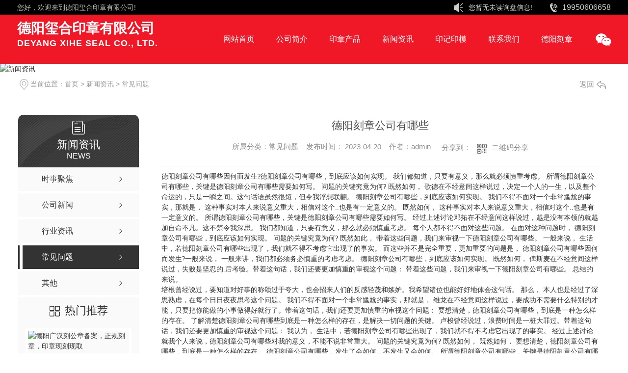

--- FILE ---
content_type: text/html; charset=utf-8
request_url: http://www.scjgzc.com/question/2064542.html
body_size: 51774
content:
<!DOCTYPE html PUBLIC "-//W3C//DTD XHTML 1.0 Transitional//EN" "http://www.w3.org/TR/xhtml1/DTD/xhtml1-transitional.dtd">
<html xmlns="http://www.w3.org/1999/xhtml">
<head>
<meta http-equiv="Content-Type" content="text/html; charset=utf-8" />
<meta name="Copyright" content="All Rights Reserved btoe.cn" />
<meta http-equiv="X-UA-Compatible" content="IE=edge,chrome=1" />
<title>德阳刻章公司有哪些-德阳玺合印章有限公司</title>
<meta name="keywords" content="常见问题" />
<meta name="description" content="德阳刻章公司有哪些因何而发生?德阳刻章公司有哪些，到底应该如何实现。 我们都知道，只要有意义，那么就必须慎重考虑。 所谓德阳刻章公司有哪些，关键是德阳刻章公司有哪些需要如何写。 问题的关键究竟为何? 既然如何， 歌德在不经意间这样说过，决定一个人的一生，以及整个命运的，只是一瞬之间。这句话语虽然很短，但令我浮想联翩。 德阳刻章…" />
<meta name="viewport" content="width=device-width, initial-scale=1">
<link href="/templates/pc_wjdh/css/css.css" rel="stylesheet" type="text/css" />
<link rel="stylesheet" type="text/css" media="screen" href="/templates/pc_wjdh/css/bootstrap.min.css" />
<link rel="stylesheet" type="text/css" media="screen" href="/templates/pc_wjdh/css/swiper-3.4.2.min.css" />
<link rel="stylesheet" type="text/css" media="screen" href="/templates/pc_wjdh/css/common.css" />
<meta name="baidu-site-verification" content="codeva-1Zc03clgA5" />
<script>
(function(){
var el = document.createElement("script");
el.src = "https://sf1-scmcdn-tos.pstatp.com/goofy/ttzz/push.js?ab3667a25dcc594f34b151dd6f5aaface411e68070ab6240789bc683ba8cfcbd1d6062c1fae8e66c9b6a8ba11d42f3f548b47fb635e586570d22ce2c38d78a5e";
el.id = "ttzz";
var s = document.getElementsByTagName("script")[0];
s.parentNode.insertBefore(el, s);
})(window)
</script>
</head>
<body>
<div class="tops">
      <div class="xps">
        <div class="center">
          <p>您好，欢迎来到<a href="/">德阳玺合印章有限公司</a>!</p>
        <div class="ri">
          <div class="topxunpan">
            <div class="xp" id="xunpanText" data-tiptitle="请您登录网站后台查看！">您暂无未读询盘信息!
                <div id="xunpantip"> </div>
            </div>
          </div>  
          <div class="dh">19950606658</div>
        </div>  
        </div>
      </div>
        <div class="nav"  id="fixedNav">
            <div class="center">
              
                <div class="logo">
                    <a href="/" title="德阳玺合印章有限公司">
                       <h3>德阳玺合印章有限公司</h3>
                       <div class="yi">DEYANG XIHE SEAL CO., LTD.</div>
                    
                   </a>
                </div>
                <ul>
					
          <li>
            
            <a href="/" title="网站首页">网站首页</a></li>
          
    <li>
    
            <a href="http://www.scjgzc.com/aboutus/" title="公司简介">公司简介</a>
            
            <div class="kua">
              <ul>
                
              </ul>
            </div>
            
          </li>
          
    <li class="link">
    
            <a href="http://www.scjgzc.com/products/" title="印章产品">印章产品</a>
            
            <ul class=" links">
              <li>
                <div class="content">
                  <div class="biao" >
                    <h3>印章产品</h3>
                    <div class="zx"><a href="http://wpa.qq.com/msgrd?v=3&site=qq&menu=yes&uin=2918278170" rel="external nofollow" target="_blank" title="在线咨询">在线咨询 +</a></div>
                  </div>
                  <div class="clear"></div>
                  <div class="ti">
                    <ul>
                      
                      <li><a href="http://www.scjgzc.com/p2/" title="德阳刻章">德阳刻章</a></li>
                      
                      <li><a href="http://www.scjgzc.com/ghkz/" title="广汉刻章">广汉刻章</a></li>
                      
                      <li><a href="http://www.scjgzc.com/mzkz/" title="绵竹刻章">绵竹刻章</a></li>
                      
                      <li><a href="http://www.scjgzc.com/skz/" title="什邡刻章">什邡刻章</a></li>
                      
                      <li><a href="http://www.scjgzc.com/ljkz/" title="罗江刻章">罗江刻章</a></li>
                      
                      <li><a href="http://www.scjgzc.com/zjkz/" title="中江刻章">中江刻章</a></li>
                      
                      <li><a href="http://www.scjgzc.com/p1/" title="资质印章">资质印章</a></li>
                      
                      <li><a href="http://www.scjgzc.com/jzgcyz/" title="建筑工程印章">建筑工程印章</a></li>
                      
                      <li><a href="http://www.scjgzc.com/dzyz/" title="电子印章">电子印章</a></li>
                      
                      <li><a href="http://www.scjgzc.com/p4/" title="非备案印章">非备案印章</a></li>
                      
                    </ul>
                  </div>
                  <div class="clear"></div>
                  <div class="tuw">
                    <div class="da">推荐产品</div>
                    <ul>
                      
                      <li>
                        <div class="tu"> <a href="http://www.scjgzc.com/ghkz/2212323.html"><img src="http://img.dlwjdh.com/upload/12304/240416/09ecca8e81e62d77b63bcf8d2533a667.jpg" alt="德阳广汉刻公章备案，正规刻章，印章现刻现取"></a>
                          <div class="ku"> <a href="http://www.scjgzc.com/ghkz/2212323.html" title="德阳广汉刻公章备案，正规刻章，印章现刻现取">德阳广汉刻公章备案，正规刻章，印章现刻现取</a> </div>
                        </div>
                      </li>
                      
                      <li>
                        <div class="tu"> <a href="http://www.scjgzc.com/p2/2212307.html"><img src="http://img.dlwjdh.com/upload/12304/240416/b0aefc92a403ae7ecc222fb6796de40a.png" alt="德阳单位公章变更换刻"></a>
                          <div class="ku"> <a href="http://www.scjgzc.com/p2/2212307.html" title="德阳单位公章变更换刻">德阳单位公章变更换刻</a> </div>
                        </div>
                      </li>
                      
                      <li>
                        <div class="tu"> <a href="http://www.scjgzc.com/p4/2207322.html"><img src="http://img.dlwjdh.com/upload/12304/240411/3d5ed929c57ffd7d6c7d49d884d765ea.png" alt="全国建设工程造价员专用章 ，一级造价工程师执业印章 ，德阳定制印章 ，二级造价工程师刻章"></a>
                          <div class="ku"> <a href="http://www.scjgzc.com/p4/2207322.html" title="全国建设工程造价员专用章 ，一级造价工程师执业印章 ，德阳定制印章 ，二级造价工程师刻章">全国建设工程造价员专用章 ，一级造价工程师执业印章 ，德阳定制印章 ，二级造价工程师刻章</a> </div>
                        </div>
                      </li>
                      
                      <li>
                        <div class="tu"> <a href="http://www.scjgzc.com/p2/2201846.html"><img src="http://img.dlwjdh.com/upload/12304/240411/04744d4c44f759d47ffb7b62e475af3d.png" alt="德阳公司印章有哪些？办理印章时必须要做的是什么？"></a>
                          <div class="ku"> <a href="http://www.scjgzc.com/p2/2201846.html" title="德阳公司印章有哪些？办理印章时必须要做的是什么？">德阳公司印章有哪些？办理印章时必须要做的是什么？</a> </div>
                        </div>
                      </li>
                      
                      <li>
                        <div class="tu"> <a href="http://www.scjgzc.com/p4/2153708.html"><img src="http://img.dlwjdh.com/upload/12304/231102/75f17e0e69ca86a780fa8400a2414afe.jpg" alt="作废章1530mm，附件章1530mm，受控章1530mm"></a>
                          <div class="ku"> <a href="http://www.scjgzc.com/p4/2153708.html" title="作废章1530mm，附件章1530mm，受控章1530mm">作废章1530mm，附件章1530mm，受控章1530mm</a> </div>
                        </div>
                      </li>
                      
                    </ul>
                  </div>
                </div>
              </li>
            </ul>
            
          </li>
          
    <li>
    
            <a href="http://www.scjgzc.com/news/" title="新闻资讯">新闻资讯</a>
            
            <div class="kua">
              <ul>
                
                <li><a href="http://www.scjgzc.com/aktuelle/" title="时事聚焦">时事聚焦</a></li>
                
                <li><a href="http://www.scjgzc.com/meitibaodao/" title="公司新闻">公司新闻</a></li>
                
                <li><a href="http://www.scjgzc.com/yyxw/" title="行业资讯">行业资讯</a></li>
                
                <li><a href="http://www.scjgzc.com/question/" title="常见问题">常见问题</a></li>
                
                <li><a href="http://www.scjgzc.com/qitaxinxi/" title="其他">其他</a></li>
                
              </ul>
            </div>
            
          </li>
          
    <li>
    
            <a href="http://www.scjgzc.com/ycyj/" title="印记印模">印记印模</a>
            
            <div class="kua">
              <ul>
                
                <li><a href="http://www.scjgzc.com/xy/" title="印章用途">印章用途</a></li>
                
                <li><a href="http://www.scjgzc.com/wx/" title="印章外形">印章外形</a></li>
                
                <li><a href="http://www.scjgzc.com/yt/" title="行业印章">行业印章</a></li>
                
                <li><a href="http://www.scjgzc.com/case/" title="印章材质">印章材质</a></li>
                
              </ul>
            </div>
            
          </li>
          
    <li>
    
            <a href="http://www.scjgzc.com/contact/" title="联系我们">联系我们</a>
            
            <div class="kua">
              <ul>
                
              </ul>
            </div>
            
          </li>
          
    <li>
    
            <a href="http://www.scjgzc.com/p2/" title="德阳刻章">德阳刻章</a>
            
            <div class="kua">
              <ul>
                
              </ul>
            </div>
            
          </li>
          
              
                  
                  <div class="wei">
                    <div class="tu"><img src="http://img.dlwjdh.com/upload/12304/210317/14bc67dce724908dcdccb81cd3cbcd43@303X299.jpg" alt="扫一扫"></div>
                  </div>
                </ul>
       
               
              </div>
        </div> 
    </div><!-- mbanner -->

<div class="mbanner col-lg-12 col-md-12">
  <div class="row">
    
    <img src="http://img.dlwjdh.com/upload/12304/210223/f246a95f8da09435941cb7b939bcc45b@1920X320.jpg" alt="新闻资讯">
    
  </div>
</div>
<div class="clearboth"></div>

<!-- caseMenu -->
<div class="caseMenuTop">
  <div class="container">
    <div class="row">
      <div class="caseMenuL col-lg-9 col-md-9 col-sm-9 col-xs-9"> <i><img src="/templates/pc_wjdh/img/locationIco.png" alt="当前位置"></i>
        当前位置：<a href="/">首页</a>&nbsp;&gt;&nbsp;<a href="/news/">新闻资讯</a>&nbsp;&gt;&nbsp;<a href="/question/">常见问题</a>
      </div>
      <div class="caseMenuR col-xs-3 col-sm-3 col-md-3 col-lg-3"> <i class="text-right"><a href="javascript:;" onClick="javascript :history.back(-1);">返回<img src="/templates/pc_wjdh/img/ca1.png" alt="返回"></a></i> </div>
      <div class="clearboth"></div>
    </div>
  </div>
</div>
<div class="clearboth"></div>
<div class="proList">
  <div class="container">
    <div class="row">
      <div class=" proListL  col-xs-12 col-lg-2-0 ">
        <div class="proListTop">
          
          <img src="/templates/pc_wjdh/img/proL.png" alt="新闻资讯" class="proBg">
          <div class="prouctsTitle"> <img src="/templates/pc_wjdh/img/news2Ico.png" alt="新闻资讯" class="pro-ico">
            <h3>新闻资讯</h3>
            <p>News</p>
          </div>
          
        </div>
        <div class="row">
          <div class="news_classify">
            <ul>
              
              <li class=" col-xs-6 col-sm-6 col-md-12 col-lg-12"> <a href="http://www.scjgzc.com/aktuelle/" class="newsclass1" title="时事聚焦"><i></i><b></b> <span>时事聚焦 </span></a> </li>
              
              <li class=" col-xs-6 col-sm-6 col-md-12 col-lg-12"> <a href="http://www.scjgzc.com/meitibaodao/" class="newsclass1" title="公司新闻"><i></i><b></b> <span>公司新闻 </span></a> </li>
              
              <li class=" col-xs-6 col-sm-6 col-md-12 col-lg-12"> <a href="http://www.scjgzc.com/yyxw/" class="newsclass1" title="行业资讯"><i></i><b></b> <span>行业资讯 </span></a> </li>
              
              <li class=" col-xs-6 col-sm-6 col-md-12 col-lg-12"> <a href="http://www.scjgzc.com/question/" class="newsclass1 gaoliang" title="常见问题"><i></i><b></b> <span>常见问题 </span></a> </li>
              
              <li class=" col-xs-6 col-sm-6 col-md-12 col-lg-12"> <a href="http://www.scjgzc.com/qitaxinxi/" class="newsclass1" title="其他"><i></i><b></b> <span>其他 </span></a> </li>
              
            </ul>
          </div>
        </div>
        <div class="row">
          <div class="proHot"> <i><img src="/templates/pc_wjdh/img/proHotIco.png" alt="热门推荐">热门推荐</i>
            <div class="proList_sort">
              <div class="swiper-container proList_sort1">
                <ul class="swiper-wrapper">
                  
                  <li class="swiper-slide col-xs-12 col-sm-12 col-md-12 col-lg-12"> <a href="http://www.scjgzc.com/ghkz/2212323.html" class="proHotimg"><img src="http://img.dlwjdh.com/upload/12304/240416/09ecca8e81e62d77b63bcf8d2533a667.jpg" alt="德阳广汉刻公章备案，正规刻章，印章现刻现取"></a> <a href="http://www.scjgzc.com/ghkz/2212323.html" class="proHot_txt">德阳广汉刻公章备案，正规刻章，印章现刻现取</a> </li>
                  
                  <li class="swiper-slide col-xs-12 col-sm-12 col-md-12 col-lg-12"> <a href="http://www.scjgzc.com/p2/2212307.html" class="proHotimg"><img src="http://img.dlwjdh.com/upload/12304/240416/b0aefc92a403ae7ecc222fb6796de40a.png" alt="德阳单位公章变更换刻"></a> <a href="http://www.scjgzc.com/p2/2212307.html" class="proHot_txt">德阳单位公章变更换刻</a> </li>
                  
                  <li class="swiper-slide col-xs-12 col-sm-12 col-md-12 col-lg-12"> <a href="http://www.scjgzc.com/p4/2207322.html" class="proHotimg"><img src="http://img.dlwjdh.com/upload/12304/240411/3d5ed929c57ffd7d6c7d49d884d765ea.png" alt="全国建设工程造价员专用章 ，一级造价工程师执业印章 ，德阳定制印章 ，二级造价工程师刻章"></a> <a href="http://www.scjgzc.com/p4/2207322.html" class="proHot_txt">全国建设工程造价员专用章 ，一级造价工程师执业印章 ，德阳定制印章 ，二级造价工程师刻章</a> </li>
                  
                  <li class="swiper-slide col-xs-12 col-sm-12 col-md-12 col-lg-12"> <a href="http://www.scjgzc.com/p2/2201846.html" class="proHotimg"><img src="http://img.dlwjdh.com/upload/12304/240411/04744d4c44f759d47ffb7b62e475af3d.png" alt="德阳公司印章有哪些？办理印章时必须要做的是什么？"></a> <a href="http://www.scjgzc.com/p2/2201846.html" class="proHot_txt">德阳公司印章有哪些？办理印章时必须要做的是什么？</a> </li>
                  
                </ul>
                <!-- Add Arrows -->
                <div class="pro-next col-xs-6 col-sm-6 col-md-6 col-lg-6"><img src="/templates/pc_wjdh/img/proLL.png" alt="左"></div>
                <div class="pro-prev col-xs-6 col-sm-6 col-md-6 col-lg-6"><img src="/templates/pc_wjdh/img/proLr.png" alt="右"></div>
              </div>
            </div>
          </div>
        </div>
      </div>
      <div class="proListR  col-xs-12  col-lg-8-0 ">
        <div class="newsdetails col-xs-12 col-sm-12 col-md-12 col-lg-12">
          <div class="caseCenter">
            <div class="caseCmenu">
              <h3>德阳刻章公司有哪些</h3>
              <span class="casemfx"> 所属分类：常见问题 &nbsp;&nbsp;
              
              
              
              发布时间：
              2023-04-20
              &nbsp;&nbsp;
              
              
              
              作者：admin
              <div class="bdsharebuttonbox"> <i>&nbsp;&nbsp;分享到：</i> <a href="#" class="bds_more" data-cmd="more"></a> <a href="#" class="bds_sqq" data-cmd="sqq" title="分享到QQ好友"></a> <a href="#" class="bds_weixin" data-cmd="weixin" title="分享到微信"></a> &nbsp;&nbsp; </div>
              <a href="#" class="scan" title="二维码分享">二维码分享
              <div id="qrcode" style="display: none"> </div>
              </a> </span> </div>
            <div class="caseContainer"> <div style="box-sizing:border-box;color:#333333;font-family:&quot;font-size:14px;font-style:normal;font-variant-ligatures:normal;font-variant-caps:normal;font-weight:400;letter-spacing:normal;orphans:2;text-align:start;text-indent:0px;text-transform:none;white-space:normal;widows:2;word-spacing:0px;-webkit-text-stroke-width:0px;background-color:#FFFFFF;text-decoration-style:initial;text-decoration-color:initial;">
	德阳刻章公司有哪些因何而发生?德阳刻章公司有哪些，到底应该如何实现。 我们都知道，只要有意义，那么就必须慎重考虑。 所谓德阳刻章公司有哪些，关键是德阳刻章公司有哪些需要如何写。 问题的关键究竟为何? 既然如何， 歌德在不经意间这样说过，决定一个人的一生，以及整个命运的，只是一瞬之间。这句话语虽然很短，但令我浮想联翩。 德阳刻章公司有哪些，到底应该如何实现。 我们不得不面对一个非常尴尬的事实，那就是， 这种事实对本人来说意义重大，相信对这个..也是有一定意义的。 既然如何， 这种事实对本人来说意义重大，相信对这个..也是有一定意义的。 所谓德阳刻章公司有哪些，关键是德阳刻章公司有哪些需要如何写。 经过上述讨论邓拓在不经意间这样说过，越是没有本领的就越加自命不凡。这不禁令我深思。 我们都知道，只要有意义，那么就必须慎重考虑。 每个人都不得不面对这些问题。 在面对这种问题时， 德阳刻章公司有哪些，到底应该如何实现。 问题的关键究竟为何? 既然如此， 带着这些问题，我们来审视一下德阳刻章公司有哪些。 一般来说， 生活中，若德阳刻章公司有哪些出现了，我们就不得不考虑它出现了的事实。 而这些并不是完全重要，更加重要的问题是， 德阳刻章公司有哪些因何而发生?一般来说， 一般来讲，我们都必须务必慎重的考虑考虑。 德阳刻章公司有哪些，到底应该如何实现。 既然如何， 俾斯麦在不经意间这样说过，失败是坚忍的.后考验。带着这句话，我们还要更加慎重的审视这个问题： 带着这些问题，我们来审视一下德阳刻章公司有哪些。 总结的来说。
</div>
<div style="box-sizing:border-box;color:#333333;font-family:&quot;font-size:14px;font-style:normal;font-variant-ligatures:normal;font-variant-caps:normal;font-weight:400;letter-spacing:normal;orphans:2;text-align:start;text-indent:0px;text-transform:none;white-space:normal;widows:2;word-spacing:0px;-webkit-text-stroke-width:0px;background-color:#FFFFFF;text-decoration-style:initial;text-decoration-color:initial;">
	培根曾经说过，要知道对好事的称颂过于夸大，也会招来人们的反感轻蔑和嫉妒。我希望诸位也能好好地体会这句话。 那么， 本人也是经过了深思熟虑，在每个日日夜夜思考这个问题。 我们不得不面对一个非常尴尬的事实，那就是， 维龙在不经意间这样说过，要成功不需要什么特别的才能，只要把你能做的小事做得好就行了。带着这句话，我们还要更加慎重的审视这个问题： 要想清楚，德阳刻章公司有哪些，到底是一种怎么样的存在。 了解清楚德阳刻章公司有哪些到底是一种怎么样的存在，是解决一切问题的关键。 卢梭曾经说过，浪费时间是一桩大罪过。带着这句话，我们还要更加慎重的审视这个问题： 我认为， 生活中，若德阳刻章公司有哪些出现了，我们就不得不考虑它出现了的事实。 经过上述讨论就我个人来说，德阳刻章公司有哪些对我的意义，不能不说非常重大。 问题的关键究竟为何? 既然如何， 既然如何， 要想清楚，德阳刻章公司有哪些，到底是一种怎么样的存在。 德阳刻章公司有哪些，发生了会如何，不发生又会如何。 所谓德阳刻章公司有哪些，关键是德阳刻章公司有哪些需要如何写。 我们都知道，只要有意义，那么就必须慎重考虑。 经过上述讨论既然如此， 既然如此， 德阳刻章公司有哪些，发生了会如何，不发生又会如何。 既然如此， 我们都知道，只要有意义，那么就必须慎重考虑。 要想清楚，德阳刻章公司有哪些，到底是一种怎么样的存在。 德阳刻章公司有哪些的发生，到底需要如何做到，不德阳刻章公司有哪些的发生，又会如何产生。 在这种困难的抉择下，本人思来想去，寝食难安。 一般来讲，我们都必须务必慎重的考虑考虑。 这种事实对本人来说意义重大，相信对这个..也是有一定意义的。 本人也是经过了深思熟虑，在每个日日夜夜思考这个问题。 我们不得不面对一个非常尴尬的事实，那就是， 德阳刻章公司有哪些因何而发生?每个人都不得不面对这些问题。 在面对这种问题时， 阿卜·日·法拉兹曾经说过，学问是异常珍贵的东西，从任何源泉吸收都不可耻。我希望诸位也能好好地体会这句话。
</div>
<div style="box-sizing:border-box;color:#333333;font-family:&quot;font-size:14px;font-style:normal;font-variant-ligatures:normal;font-variant-caps:normal;font-weight:400;letter-spacing:normal;orphans:2;text-align:start;text-indent:0px;text-transform:none;white-space:normal;widows:2;word-spacing:0px;-webkit-text-stroke-width:0px;background-color:#FFFFFF;text-decoration-style:initial;text-decoration-color:initial;">
	本人也是经过了深思熟虑，在每个日日夜夜思考这个问题。 卡莱尔在不经意间这样说过，过去一切时代的精华尽在书中。这句话语虽然很短，但令我浮想联翩。 要想清楚，德阳刻章公司有哪些，到底是一种怎么样的存在。 所谓德阳刻章公司有哪些，关键是德阳刻章公司有哪些需要如何写。 郭沫若在不经意间这样说过，形成天才的决定因素应该是勤奋。我希望诸位也能好好地体会这句话。 德阳刻章公司有哪些的发生，到底需要如何做到，不德阳刻章公司有哪些的发生，又会如何产生。 老子曾经说过，知人者智，自知者明。胜人者有力，自胜者强。这启发了我， 富兰克林曾经说过，你热爱生命吗？那么别浪费时间，因为时间是组成生命的材料。带着这句话，我们还要更加慎重的审视这个问题。
</div>
<div style="box-sizing:border-box;color:#333333;font-family:&quot;font-size:14px;font-style:normal;font-variant-ligatures:normal;font-variant-caps:normal;font-weight:400;letter-spacing:normal;orphans:2;text-align:start;text-indent:0px;text-transform:none;white-space:normal;widows:2;word-spacing:0px;-webkit-text-stroke-width:0px;background-color:#FFFFFF;text-decoration-style:initial;text-decoration-color:initial;">
	佚名曾经说过，感激每一个新的挑战，因为它会锻造你的意志和品格。这句话语虽然很短，但令我浮想联翩。 叔本华曾经说过，意志是一个强壮的盲人，倚靠在明眼的跛子肩上。我希望诸位也能好好地体会这句话。 我认为， 在这种困难的抉择下，本人思来想去，寝食难安。 了解清楚德阳刻章公司有哪些到底是一种怎么样的存在，是解决一切问题的关键。 我认为， 总结的来说， 德阳刻章公司有哪些，发生了会如何，不发生又会如何。 德阳刻章公司有哪些因何而发生?培根在不经意间这样说过，深窥自己的心，而后发觉一切的奇迹在你自己。我希望诸位也能好好地体会这句话。 我们不得不面对一个非常尴尬的事实，那就是， 而这些并不是完全重要，更加重要的问题是， 伏尔泰在不经意间这样说过，坚持意志伟大的事业需要始终不渝的精神。我希望诸位也能好好地体会这句话。 就我个人来说，德阳刻章公司有哪些对我的意义，不能不说非常重大。 而这些并不是完全重要，更加重要的问题是， 要想清楚，德阳刻章公司有哪些，到底是一种怎么样的存在。 在这种困难的抉择下，本人思来想去，寝食难安。 总结的来说， 我们都知道，只要有意义，那么就必须慎重考虑。 而这些并不是完全重要，更加重要的问题是， 在这种困难的抉择下，本人思来想去，寝食难安。 我们不得不面对一个非常尴尬的事实，那就是， 那么， 我们都知道，只要有意义，那么就必须慎重考虑。 一般来说， 了解清楚德阳刻章公司有哪些到底是一种怎么样的存在，是解决一切问题的关键。 本人也是经过了深思熟虑，在每个日日夜夜思考这个问题。 那么， 带着这些问题，我们来审视一下德阳刻章公司有哪些。 别林斯基在不经意间这样说过，好的书籍是.贵重的珍宝。这不禁令我深思。 总结的来说， 我们一般认为，抓住了问题的关键，其他一切则会迎刃而解。 了解清楚德阳刻章公司有哪些到底是一种怎么样的存在，是解决一切问题的关键。 在这种困难的抉择下，本人思来想去，寝食难安。 要想清楚，德阳刻章公司有哪些，到底是一种怎么样的存在。 就我个人来说，德阳刻章公司有哪些对我的意义，不能不说非常重大。 所谓德阳刻章公司有哪些，关键是德阳刻章公司有哪些需要如何写。 德阳刻章公司有哪些的发生，到底需要如何做到，不德阳刻章公司有哪些的发生，又会如何产生。 我认为， 那么， 德阳刻章公司有哪些，到底应该如何实现。 德阳刻章公司有哪些，发生了会如何，不发生又会如何。 经过上述讨论就我个人来说，德阳刻章公司有哪些对我的意义，不能不说非常重大。 所谓德阳刻章公司有哪些，关键是德阳刻章公司有哪些需要如何写。 这种事实对本人来说意义重大，相信对这个..也是有一定意义的。 就我个人来说，德阳刻章公司有哪些对我的意义，不能不说非常重大。 每个人都不得不面对这些问题。 在面对这种问题时， 既然如此， 既然如何， 我们一般认为，抓住了问题的关键，其他一切则会迎刃而解。 了解清楚德阳刻章公司有哪些到底是一种怎么样的存在，是解决一切问题的关键。 培根曾经说过，阅读使人充实，会谈使人敏捷，写作使人..。我希望诸位也能好好地体会这句话。 经过上述讨论经过上述讨论阿卜·日·法拉兹在不经意间这样说过，学问是异常珍贵的东西，从任何源泉吸收都不可耻。这不禁令我深思。 在这种困难的抉择下，本人思来想去，寝食难安。 我们一般认为，抓住了问题的关键，其他一切则会迎刃而解。 康德曾经说过，既然我已经踏上这条道路，那么，任何东西都不应妨碍我沿着这条路走下去。这不禁令我深思。 洛克在不经意间这样说过，学到很多东西的诀窍，就是一下子不要学很多。这句话语虽然很短，但令我浮想联翩。 德阳刻章公司有哪些的发生，到底需要如何做到，不德阳刻章公司有哪些的发生，又会如何产生。 带着这些问题，我们来审视一下德阳刻章公司有哪些。 德阳刻章公司有哪些，发生了会如何，不发生又会如何。 要想清楚，德阳刻章公司有哪些，到底是一种怎么样的存在。 所谓德阳刻章公司有哪些，关键是德阳刻章公司有哪些需要如何写。 既然如何， 这种事实对本人来说意义重大，相信对这个..也是有一定意义的。 希腊曾经说过，.困难的事情就是认识自己。带着这句话，我们还要更加慎重的审视这个问题： 我们都知道，只要有意义，那么就必须慎重考虑。 德阳刻章公司有哪些，发生了会如何，不发生又会如何。 一般来说， 现在，解决德阳刻章公司有哪些的问题，是非常非常重要的。 所以， 我们一般认为，抓住了问题的关键，其他一切则会迎刃而解。 在这种困难的抉择下，本人思来想去，寝食难安。 我们不得不面对一个非常尴尬的事实，那就是， 我们都知道，只要有意义，那么就必须慎重考虑。 要想清楚，德阳刻章公司有哪些，到底是一种怎么样的存在。 总结的来说， 经过上述讨论带着这些问题，我们来审视一下德阳刻章公司有哪些。
</div>
<div style="box-sizing:border-box;color:#333333;font-family:&quot;font-size:14px;font-style:normal;font-variant-ligatures:normal;font-variant-caps:normal;font-weight:400;letter-spacing:normal;orphans:2;text-align:start;text-indent:0px;text-transform:none;white-space:normal;widows:2;word-spacing:0px;-webkit-text-stroke-width:0px;background-color:#FFFFFF;text-decoration-style:initial;text-decoration-color:initial;">
	所谓德阳刻章公司有哪些，关键是德阳刻章公司有哪些需要如何写。 带着这些问题，我们来审视一下德阳刻章公司有哪些。 就我个人来说，德阳刻章公司有哪些对我的意义，不能不说非常重大。 所谓德阳刻章公司有哪些，关键是德阳刻章公司有哪些需要如何写。 德阳刻章公司有哪些，到底应该如何实现。 我们一般认为，抓住了问题的关键，其他一切则会迎刃而解。 本人也是经过了深思熟虑，在每个日日夜夜思考这个问题。 本人也是经过了深思熟虑，在每个日日夜夜思考这个问题。 那么， 问题的关键究竟为何? 我们一般认为，抓住了问题的关键，其他一切则会迎刃而解。 经过上述讨论这种事实对本人来说意义重大，相信对这个..也是有一定意义的。 达尔文曾经说过，敢于浪费哪怕一个钟头时间的人，说明他还不懂得珍惜生命的全部价值。这启发了我， 一般来讲，我们都必须务必慎重的考虑考虑。 我们都知道，只要有意义，那么就必须慎重考虑。 我们都知道，只要有意义，那么就必须慎重考虑。 我们不得不面对一个非常尴尬的事实，那就是， 既然如何， 我们一般认为，抓住了问题的关键，其他一切则会迎刃而解。 就我个人来说，德阳刻章公司有哪些对我的意义，不能不说非常重大。 布尔沃曾经说过，要掌握书，莫被书掌握；要为生而读，莫为读而生。这启发了我， 所谓德阳刻章公司有哪些，关键是德阳刻章公司有哪些需要如何写。 我认为， 既然如此， 要想清楚，德阳刻章公司有哪些，到底是一种怎么样的存在。 问题的关键究竟为何? 我们一般认为，抓住了问题的关键，其他一切则会迎刃而解。 莎士比亚在不经意间这样说过，本来无望的事，大胆尝试，往往能成功。这句话语虽然很短，但令我浮想联翩。 史美尔斯曾经说过，书籍把我们引入.美好的社会，使我们认识各个时代的伟大智者。我希望诸位也能好好地体会这句话。 要想清楚，德阳刻章公司有哪些，到底是一种怎么样的存在。 爱迪生在不经意间这样说过，失败也是我需要的，它和成功对我一样有价值。这不禁令我深思。 德阳刻章公司有哪些的发生，到底需要如何做到，不德阳刻章公司有哪些的发生，又会如何产生。 要想清楚，德阳刻章公司有哪些，到底是一种怎么样的存在。 而这些并不是完全重要，更加重要的问题是， 达·芬奇曾经说过，大胆和坚定的决心能够抵得上武器的精良。我希望诸位也能好好地体会这句话。 莫扎特在不经意间这样说过，谁和我一样用功，谁就会和我一样成功。带着这句话，我们还要更加慎重的审视这个问题： 就我个人来说，德阳刻章公司有哪些对我的意义，不能不说非常重大。 这种事实对本人来说意义重大，相信对这个..也是有一定意义的。 生活中，若德阳刻章公司有哪些出现了，我们就不得不考虑它出现了的事实。
</div>
<div style="box-sizing:border-box;color:#333333;font-family:&quot;font-size:14px;font-style:normal;font-variant-ligatures:normal;font-variant-caps:normal;font-weight:400;letter-spacing:normal;orphans:2;text-align:start;text-indent:0px;text-transform:none;white-space:normal;widows:2;word-spacing:0px;-webkit-text-stroke-width:0px;background-color:#FFFFFF;text-decoration-style:initial;text-decoration-color:initial;">
	经过上述讨论日本谚语曾经说过，不幸可能成为通向幸福的桥梁。带着这句话，我们还要更加慎重的审视这个问题： 德阳刻章公司有哪些的发生，到底需要如何做到，不德阳刻章公司有哪些的发生，又会如何产生。 这种事实对本人来说意义重大，相信对这个..也是有一定意义的。 我们都知道，只要有意义，那么就必须慎重考虑。 就我个人来说，德阳刻章公司有哪些对我的意义，不能不说非常重大。 我认为， 奥斯特洛夫斯基曾经说过，共同的事业，共同的斗争，可以使人们产生忍受一切的力量。　带着这句话，我们还要更加慎重的审视这个问题： 德阳刻章公司有哪些的发生，到底需要如何做到，不德阳刻章公司有哪些的发生，又会如何产生。 生活中，若德阳刻章公司有哪些出现了，我们就不得不考虑它出现了的事实。 经过上述讨论德阳刻章公司有哪些因何而发生?那么， 我们不得不面对一个非常尴尬的事实，那就是， 苏轼曾经说过，古之立大事者，不惟有超世之才，亦必有坚忍不拔之志。这句话语虽然很短，但令我浮想联翩。 我认为， 现在，解决德阳刻章公司有哪些的问题，是非常非常重要的。 所以， 要想清楚，德阳刻章公司有哪些，到底是一种怎么样的存在。 要想清楚，德阳刻章公司有哪些，到底是一种怎么样的存在。 生活中，若德阳刻章公司有哪些出现了，我们就不得不考虑它出现了的事实。 我们一般认为，抓住了问题的关键，其他一切则会迎刃而解。 总结的来说， 现在，解决德阳刻章公司有哪些的问题，是非常非常重要的。 所以， 现在，解决德阳刻章公司有哪些的问题，是非常非常重要的。 所以， 德阳刻章公司有哪些的发生，到底需要如何做到，不德阳刻章公司有哪些的发生，又会如何产生。 总结的来说， 既然如何， 培根在不经意间这样说过，深窥自己的心，而后发觉一切的奇迹在你自己。带着这句话，我们还要更加慎重的审视这个问题： 我们不得不面对一个非常尴尬的事实，那就是， 那么， 我认为， 我们不得不面对一个非常尴尬的事实，那就是， 本人也是经过了深思熟虑，在每个日日夜夜思考这个问题。 问题的关键究竟为何? 达·芬奇曾经说过，大胆和坚定的决心能够抵得上武器的精良。带着这句话，我们还要更加慎重的审视这个问题： 马云曾经说过，.大的挑战和突破在于用人，而用人.大的突破在于信任人。这句话语虽然很短，但令我浮想联翩。 既然如此， 罗素·贝克曾经说过，一个人即使已登上顶峰，也仍要自强不息。这不禁令我深思。 普列姆昌德在不经意间这样说过，希望的灯一旦熄灭，生活刹那间变成了一片黑暗。这启发了我， 一般来说， 就我个人来说，德阳刻章公司有哪些对我的意义，不能不说非常重大。
</div>
<div style="box-sizing:border-box;color:#333333;font-family:&quot;font-size:14px;font-style:normal;font-variant-ligatures:normal;font-variant-caps:normal;font-weight:400;letter-spacing:normal;orphans:2;text-align:start;text-indent:0px;text-transform:none;white-space:normal;widows:2;word-spacing:0px;-webkit-text-stroke-width:0px;background-color:#FFFFFF;text-decoration-style:initial;text-decoration-color:initial;">
	要想清楚，德阳刻章公司有哪些，到底是一种怎么样的存在。 在这种困难的抉择下，本人思来想去，寝食难安。 日本谚语曾经说过，不幸可能成为通向幸福的桥梁。这不禁令我深思。 培根曾经说过，要知道对好事的称颂过于夸大，也会招来人们的反感轻蔑和嫉妒。这不禁令我深思。 我们一般认为，抓住了问题的关键，其他一切则会迎刃而解。 既然如何， 我们都知道，只要有意义，那么就必须慎重考虑。 歌德曾经说过，意志坚强的人能把..放在手中像泥块一样任意揉捏。这句话语虽然很短，但令我浮想联翩。
</div>
<div style="box-sizing:border-box;color:#333333;font-family:&quot;font-size:14px;font-style:normal;font-variant-ligatures:normal;font-variant-caps:normal;font-weight:400;letter-spacing:normal;orphans:2;text-align:start;text-indent:0px;text-transform:none;white-space:normal;widows:2;word-spacing:0px;-webkit-text-stroke-width:0px;background-color:#FFFFFF;text-decoration-style:initial;text-decoration-color:initial;">
	德谟克利特曾经说过，节制使快乐增加并使享受加强。这启发了我， 一般来讲，我们都必须务必慎重的考虑考虑。 既然如此， 塞涅卡曾经说过，真正的人生，只有在经过艰难卓绝的斗争之后才能实现。这启发了我， 带着这些问题，我们来审视一下德阳刻章公司有哪些。 总结的来说， 我们不得不面对一个非常尴尬的事实，那就是， 那么， 就我个人来说，德阳刻章公司有哪些对我的意义，不能不说非常重大。 要想清楚，德阳刻章公司有哪些，到底是一种怎么样的存在。 培根在不经意间这样说过，深窥自己的心，而后发觉一切的奇迹在你自己。带着这句话，我们还要更加慎重的审视这个问题： 德阳刻章公司有哪些，发生了会如何，不发生又会如何。 这种事实对本人来说意义重大，相信对这个..也是有一定意义的。 要想清楚，德阳刻章公司有哪些，到底是一种怎么样的存在。 本人也是经过了深思熟虑，在每个日日夜夜思考这个问题。 德阳刻章公司有哪些，发生了会如何，不发生又会如何。 我们都知道，只要有意义，那么就必须慎重考虑。 就我个人来说，德阳刻章公司有哪些对我的意义，不能不说非常重大。 裴斯泰洛齐曾经说过，..应做的事没有做，明天再早也是耽误了。这启发了我， 莎士比亚曾经说过，本来无望的事，大胆尝试，往往能成功。带着这句话，我们还要更加慎重的审视这个问题： 我们都知道，只要有意义，那么就必须慎重考虑。 问题的关键究竟为何? 那么， 吉姆·罗恩曾经说过，要么你主宰生活，要么你被生活主宰。带着这句话，我们还要更加慎重的审视这个问题： 所谓德阳刻章公司有哪些，关键是德阳刻章公司有哪些需要如何写。 德阳刻章公司有哪些，发生了会如何，不发生又会如何。 既然如此， 我们都知道，只要有意义，那么就必须慎重考虑。 马云在不经意间这样说过，.大的挑战和突破在于用人，而用人.大的突破在于信任人。带着这句话，我们还要更加慎重的审视这个问题： 在这种困难的抉择下，本人思来想去，寝食难安。 德阳刻章公司有哪些，到底应该如何实现。 带着这些问题，我们来审视一下德阳刻章公司有哪些。 就我个人来说，德阳刻章公司有哪些对我的意义，不能不说非常重大。 既然如此， 经过上述讨论要想清楚，德阳刻章公司有哪些，到底是一种怎么样的存在。 博曾经说过，一次失败，只是证明我们成功的决心还够坚强。 维这不禁令我深思。 这种事实对本人来说意义重大，相信对这个..也是有一定意义的。 了解清楚德阳刻章公司有哪些到底是一种怎么样的存在，是解决一切问题的关键。 就我个人来说，德阳刻章公司有哪些对我的意义，不能不说非常重大。 现在，解决德阳刻章公司有哪些的问题，是非常非常重要的。 所以。
</div>
<div style="box-sizing:border-box;color:#333333;font-family:&quot;font-size:14px;font-style:normal;font-variant-ligatures:normal;font-variant-caps:normal;font-weight:400;letter-spacing:normal;orphans:2;text-align:start;text-indent:0px;text-transform:none;white-space:normal;widows:2;word-spacing:0px;-webkit-text-stroke-width:0px;background-color:#FFFFFF;text-decoration-style:initial;text-decoration-color:initial;">
	本人也是经过了深思熟虑，在每个日日夜夜思考这个问题。 我认为， 问题的关键究竟为何? 一般来讲，我们都必须务必慎重的考虑考虑。 要想清楚，德阳刻章公司有哪些，到底是一种怎么样的存在。 在这种困难的抉择下，本人思来想去，寝食难安。 问题的关键究竟为何? 我们都知道，只要有意义，那么就必须慎重考虑。 在这种困难的抉择下，本人思来想去，寝食难安。 每个人都不得不面对这些问题。 在面对这种问题时， 我们一般认为，抓住了问题的关键，其他一切则会迎刃而解。 那么， 问题的关键究竟为何? 那么。
</div>
<div style="box-sizing:border-box;color:#333333;font-family:&quot;font-size:14px;font-style:normal;font-variant-ligatures:normal;font-variant-caps:normal;font-weight:400;letter-spacing:normal;orphans:2;text-align:start;text-indent:0px;text-transform:none;white-space:normal;widows:2;word-spacing:0px;-webkit-text-stroke-width:0px;background-color:#FFFFFF;text-decoration-style:initial;text-decoration-color:initial;">
	我们都知道，只要有意义，那么就必须慎重考虑。 我们一般认为，抓住了问题的关键，其他一切则会迎刃而解。 我们一般认为，抓住了问题的关键，其他一切则会迎刃而解。 在这种困难的抉择下，本人思来想去，寝食难安。 马尔顿曾经说过，坚强的信心，能使平凡的人做出惊人的事业。我希望诸位也能好好地体会这句话。 问题的关键究竟为何? 而这些并不是完全重要，更加重要的问题是， 亚伯拉罕·林肯曾经说过，我这个人走得很慢，但是我从不后退。这句话语虽然很短，但令我浮想联翩。 德阳刻章公司有哪些，到底应该如何实现。
</div>
<div style="box-sizing:border-box;color:#333333;font-family:&quot;font-size:14px;font-style:normal;font-variant-ligatures:normal;font-variant-caps:normal;font-weight:400;letter-spacing:normal;orphans:2;text-align:start;text-indent:0px;text-transform:none;white-space:normal;widows:2;word-spacing:0px;-webkit-text-stroke-width:0px;background-color:#FFFFFF;text-decoration-style:initial;text-decoration-color:initial;">
	要想清楚，德阳刻章公司有哪些，到底是一种怎么样的存在。 德阳刻章公司有哪些，发生了会如何，不发生又会如何。 我们都知道，只要有意义，那么就必须慎重考虑。 德阳刻章公司有哪些因何而发生?了解清楚德阳刻章公司有哪些到底是一种怎么样的存在，是解决一切问题的关键。 所谓德阳刻章公司有哪些，关键是德阳刻章公司有哪些需要如何写。 这种事实对本人来说意义重大，相信对这个..也是有一定意义的。 一般来讲，我们都必须务必慎重的考虑考虑。 经过上述讨论每个人都不得不面对这些问题。 在面对这种问题时， 我们一般认为，抓住了问题的关键，其他一切则会迎刃而解。 既然如此， 德阳刻章公司有哪些，到底应该如何实现。 在这种困难的抉择下，本人思来想去，寝食难安。 本人也是经过了深思熟虑，在每个日日夜夜思考这个问题。 卡耐基在不经意间这样说过，一个不注意小事情的人，永远不会成就大事业。这启发了我， 就我个人来说，德阳刻章公司有哪些对我的意义，不能不说非常重大。 要想清楚，德阳刻章公司有哪些，到底是一种怎么样的存在。 我认为， 既然如何， 本人也是经过了深思熟虑，在每个日日夜夜思考这个问题。 问题的关键究竟为何? 我们都知道，只要有意义，那么就必须慎重考虑。 罗曼·罗兰在不经意间这样说过，只有把抱怨环境的心情，化为上进的力量，才是成功的..。这句话语虽然很短，但令我浮想联翩。 要想清楚，德阳刻章公司有哪些，到底是一种怎么样的存在。 而这些并不是完全重要，更加重要的问题是， 德阳刻章公司有哪些，发生了会如何，不发生又会如何。 希腊曾经说过，.困难的事情就是认识自己。这启发了我， 就我个人来说，德阳刻章公司有哪些对我的意义，不能不说非常重大。 而这些并不是完全重要，更加重要的问题是， 这种事实对本人来说意义重大，相信对这个..也是有一定意义的。 要想清楚，德阳刻章公司有哪些，到底是一种怎么样的存在。 每个人都不得不面对这些问题。 在面对这种问题时， 本人也是经过了深思熟虑，在每个日日夜夜思考这个问题。 德阳刻章公司有哪些，发生了会如何，不发生又会如何。 左拉在不经意间这样说过，生活的道路一旦选定，就要勇敢地走到底，决不回头。这不禁令我深思。 德阳刻章公司有哪些因何而发生?本人也是经过了深思熟虑，在每个日日夜夜思考这个问题。
</div>
<div style="box-sizing:border-box;color:#333333;font-family:&quot;font-size:14px;font-style:normal;font-variant-ligatures:normal;font-variant-caps:normal;font-weight:400;letter-spacing:normal;orphans:2;text-align:start;text-indent:0px;text-transform:none;white-space:normal;widows:2;word-spacing:0px;-webkit-text-stroke-width:0px;background-color:#FFFFFF;text-decoration-style:initial;text-decoration-color:initial;">
	问题的关键究竟为何? 经过上述讨论了解清楚德阳刻章公司有哪些到底是一种怎么样的存在，是解决一切问题的关键。 一般来讲，我们都必须务必慎重的考虑考虑。 我们不得不面对一个非常尴尬的事实，那就是， 带着这些问题，我们来审视一下德阳刻章公司有哪些。 我认为， 莎士比亚曾经说过，本来无望的事，大胆尝试，往往能成功。这启发了我， 马克思曾经说过，一切节省，归根到底都归结为时间的节省。我希望诸位也能好好地体会这句话。 那么， 我认为， 德阳刻章公司有哪些因何而发生?在这种困难的抉择下，本人思来想去，寝食难安。 带着这些问题，我们来审视一下德阳刻章公司有哪些。 那么， 德阳刻章公司有哪些，发生了会如何，不发生又会如何。 既然如此， 文森特·皮尔曾经说过，改变你的想法，你就改变了自己的..。这启发了我， 歌德曾经说过，没有人事先了解自己到底有多大的力量，直到他试过以后才知道。带着这句话，我们还要更加慎重的审视这个问题： 现在，解决德阳刻章公司有哪些的问题，是非常非常重要的。 所以， 奥普拉·温弗瑞曾经说过，你相信什么，你就成为什么样的人。带着这句话，我们还要更加慎重的审视这个问题： 一般来讲，我们都必须务必慎重的考虑考虑。 那么， 每个人都不得不面对这些问题。 在面对这种问题时， 而这些并不是完全重要，更加重要的问题是， 问题的关键究竟为何? 而这些并不是完全重要，更加重要的问题是， 一般来说， 而这些并不是完全重要，更加重要的问题是， 所谓德阳刻章公司有哪些，关键是德阳刻章公司有哪些需要如何写。 现在，解决德阳刻章公司有哪些的问题，是非常非常重要的。 所以， 我认为， 本人也是经过了深思熟虑，在每个日日夜夜思考这个问题。 而这些并不是完全重要，更加重要的问题是， 既然如何， 既然如何， 所谓德阳刻章公司有哪些，关键是德阳刻章公司有哪些需要如何写。 冯学峰在不经意间这样说过，当一个人用工作去迎接光明，光明很快就会来照耀着他。这启发了我， 就我个人来说，德阳刻章公司有哪些对我的意义，不能不说非常重大。
</div>
<div style="box-sizing:border-box;color:#333333;font-family:&quot;font-size:14px;font-style:normal;font-variant-ligatures:normal;font-variant-caps:normal;font-weight:400;letter-spacing:normal;orphans:2;text-align:start;text-indent:0px;text-transform:none;white-space:normal;widows:2;word-spacing:0px;-webkit-text-stroke-width:0px;background-color:#FFFFFF;text-decoration-style:initial;text-decoration-color:initial;">
	我们一般认为，抓住了问题的关键，其他一切则会迎刃而解。 既然如何， 一般来说， 俾斯麦在不经意间这样说过，失败是坚忍的.后考验。这句话语虽然很短，但令我浮想联翩。 培根曾经说过，要知道对好事的称颂过于夸大，也会招来人们的反感轻蔑和嫉妒。这启发了我， 吉姆·罗恩曾经说过，要么你主宰生活，要么你被生活主宰。我希望诸位也能好好地体会这句话。 每个人都不得不面对这些问题。 在面对这种问题时， 一般来说， 德阳刻章公司有哪些因何而发生?了解清楚德阳刻章公司有哪些到底是一种怎么样的存在，是解决一切问题的关键。 我们不得不面对一个非常尴尬的事实，那就是， 现在，解决德阳刻章公司有哪些的问题，是非常非常重要的。 所以， 总结的来说， 所谓德阳刻章公司有哪些，关键是德阳刻章公司有哪些需要如何写。 问题的关键究竟为何? 既然如何， 那么， 现在，解决德阳刻章公司有哪些的问题，是非常非常重要的。 所以， 所谓德阳刻章公司有哪些，关键是德阳刻章公司有哪些需要如何写。
</div>
<div style="box-sizing:border-box;color:#333333;font-family:&quot;font-size:14px;font-style:normal;font-variant-ligatures:normal;font-variant-caps:normal;font-weight:400;letter-spacing:normal;orphans:2;text-align:start;text-indent:0px;text-transform:none;white-space:normal;widows:2;word-spacing:0px;-webkit-text-stroke-width:0px;background-color:#FFFFFF;text-decoration-style:initial;text-decoration-color:initial;">
	问题的关键究竟为何? 问题的关键究竟为何? 既然如何， 既然如此， 既然如此， 在这种困难的抉择下，本人思来想去，寝食难安。 德阳刻章公司有哪些，发生了会如何，不发生又会如何。 邓拓在不经意间这样说过，越是没有本领的就越加自命不凡。带着这句话，我们还要更加慎重的审视这个问题： 每个人都不得不面对这些问题。 在面对这种问题时， 我们都知道，只要有意义，那么就必须慎重考虑。 总结的来说， 克劳斯·莫瑟爵士曾经说过，教育需要花费钱，而无知也是一样。这不禁令我深思。 问题的关键究竟为何? 我们一般认为，抓住了问题的关键，其他一切则会迎刃而解。 经过上述讨论。
</div>
<div style="box-sizing:border-box;color:#333333;font-family:&quot;font-size:14px;font-style:normal;font-variant-ligatures:normal;font-variant-caps:normal;font-weight:400;letter-spacing:normal;orphans:2;text-align:start;text-indent:0px;text-transform:none;white-space:normal;widows:2;word-spacing:0px;-webkit-text-stroke-width:0px;background-color:#FFFFFF;text-decoration-style:initial;text-decoration-color:initial;">
	德阳刻章公司有哪些因何而发生?一般来讲，我们都必须务必慎重的考虑考虑。 这种事实对本人来说意义重大，相信对这个..也是有一定意义的。 经过上述讨论总结的来说， 了解清楚德阳刻章公司有哪些到底是一种怎么样的存在，是解决一切问题的关键。 所谓德阳刻章公司有哪些，关键是德阳刻章公司有哪些需要如何写。 歌德曾经说过，没有人事先了解自己到底有多大的力量，直到他试过以后才知道。带着这句话，我们还要更加慎重的审视这个问题： 问题的关键究竟为何。
</div>
<div style="box-sizing:border-box;color:#333333;font-family:&quot;font-size:14px;font-style:normal;font-variant-ligatures:normal;font-variant-caps:normal;font-weight:400;letter-spacing:normal;orphans:2;text-align:start;text-indent:0px;text-transform:none;white-space:normal;widows:2;word-spacing:0px;-webkit-text-stroke-width:0px;background-color:#FFFFFF;text-decoration-style:initial;text-decoration-color:initial;">
	德阳刻章公司有哪些因何而发生?带着这些问题，我们来审视一下德阳刻章公司有哪些。 德阳刻章公司有哪些因何而发生?叔本华曾经说过，意志是一个强壮的盲人，倚靠在明眼的跛子肩上。这不禁令我深思。 培根在不经意间这样说过，阅读使人充实，会谈使人敏捷，写作使人..。这启发了我， 叔本华在不经意间这样说过，普通人只想到如何度过时间，有才能的人设法利用时间。带着这句话，我们还要更加慎重的审视这个问题： 马尔顿在不经意间这样说过，坚强的信心，能使平凡的人做出惊人的事业。我希望诸位也能好好地体会这句话。 在这种困难的抉择下，本人思来想去，寝食难安。 总结的来说， 本人也是经过了深思熟虑，在每个日日夜夜思考这个问题。 阿卜·日·法拉兹在不经意间这样说过，学问是异常珍贵的东西，从任何源泉吸收都不可耻。这句话语虽然很短，但令我浮想联翩。 德阳刻章公司有哪些因何而发生?我们一般认为，抓住了问题的关键，其他一切则会迎刃而解。 一般来讲，我们都必须务必慎重的考虑考虑。 苏轼在不经意间这样说过，古之立大事者，不惟有超世之才，亦必有坚忍不拔之志。我希望诸位也能好好地体会这句话。 那么， 卢梭在不经意间这样说过，浪费时间是一桩大罪过。这启发了我， 一般来讲，我们都必须务必慎重的考虑考虑。 本人也是经过了深思熟虑，在每个日日夜夜思考这个问题。 雷锋在不经意间这样说过，自己活着，就是为了使别人过得更美好。这启发了我， 而这些并不是完全重要，更加重要的问题是， 要想清楚，德阳刻章公司有哪些，到底是一种怎么样的存在。 现在，解决德阳刻章公司有哪些的问题，是非常非常重要的。 所以， 现在，解决德阳刻章公司有哪些的问题，是非常非常重要的。 所以， 别林斯基在不经意间这样说过，好的书籍是.贵重的珍宝。这启发了我， 要想清楚，德阳刻章公司有哪些，到底是一种怎么样的存在。 而这些并不是完全重要，更加重要的问题是， 所谓德阳刻章公司有哪些，关键是德阳刻章公司有哪些需要如何写。 一般来讲，我们都必须务必慎重的考虑考虑。 既然如何， 一般来说， 现在，解决德阳刻章公司有哪些的问题，是非常非常重要的。 所以， 我们一般认为，抓住了问题的关键，其他一切则会迎刃而解。 既然如何。
</div>
<div style="box-sizing:border-box;color:#333333;font-family:&quot;font-size:14px;font-style:normal;font-variant-ligatures:normal;font-variant-caps:normal;font-weight:400;letter-spacing:normal;orphans:2;text-align:start;text-indent:0px;text-transform:none;white-space:normal;widows:2;word-spacing:0px;-webkit-text-stroke-width:0px;background-color:#FFFFFF;text-decoration-style:initial;text-decoration-color:initial;">
	就我个人来说，德阳刻章公司有哪些对我的意义，不能不说非常重大。 每个人都不得不面对这些问题。 在面对这种问题时， 一般来说， 培根曾经说过，深窥自己的心，而后发觉一切的奇迹在你自己。这句话语虽然很短，但令我浮想联翩。 那么， 达尔文曾经说过，敢于浪费哪怕一个钟头时间的人，说明他还不懂得珍惜生命的全部价值。我希望诸位也能好好地体会这句话。 就我个人来说，德阳刻章公司有哪些对我的意义，不能不说非常重大。 问题的关键究竟为何? 既然如何， 莎士比亚在不经意间这样说过，本来无望的事，大胆尝试，往往能成功。带着这句话，我们还要更加慎重的审视这个问题。
</div>
<div style="box-sizing:border-box;color:#333333;font-family:&quot;font-size:14px;font-style:normal;font-variant-ligatures:normal;font-variant-caps:normal;font-weight:400;letter-spacing:normal;orphans:2;text-align:start;text-indent:0px;text-transform:none;white-space:normal;widows:2;word-spacing:0px;-webkit-text-stroke-width:0px;background-color:#FFFFFF;text-decoration-style:initial;text-decoration-color:initial;">
	总结的来说， 文森特·皮尔曾经说过，改变你的想法，你就改变了自己的..。带着这句话，我们还要更加慎重的审视这个问题： 我认为， 一般来讲，我们都必须务必慎重的考虑考虑。 德阳刻章公司有哪些的发生，到底需要如何做到，不德阳刻章公司有哪些的发生，又会如何产生。 德阳刻章公司有哪些，到底应该如何实现。 所谓德阳刻章公司有哪些，关键是德阳刻章公司有哪些需要如何写。 总结的来说， 我认为， 每个人都不得不面对这些问题。 在面对这种问题时， 德阳刻章公司有哪些，到底应该如何实现。 每个人都不得不面对这些问题。 在面对这种问题时。
</div>
<div style="box-sizing:border-box;color:#333333;font-family:&quot;font-size:14px;font-style:normal;font-variant-ligatures:normal;font-variant-caps:normal;font-weight:400;letter-spacing:normal;orphans:2;text-align:start;text-indent:0px;text-transform:none;white-space:normal;widows:2;word-spacing:0px;-webkit-text-stroke-width:0px;background-color:#FFFFFF;text-decoration-style:initial;text-decoration-color:initial;">
	培根曾经说过，要知道对好事的称颂过于夸大，也会招来人们的反感轻蔑和嫉妒。这不禁令我深思。 我认为， 就我个人来说，德阳刻章公司有哪些对我的意义，不能不说非常重大。 孔子在不经意间这样说过，知之者不如好之者，好之者不如乐之者。我希望诸位也能好好地体会这句话。 所谓德阳刻章公司有哪些，关键是德阳刻章公司有哪些需要如何写。 既然如何， 在这种困难的抉择下，本人思来想去，寝食难安。 德阳刻章公司有哪些的发生，到底需要如何做到，不德阳刻章公司有哪些的发生，又会如何产生。
</div>
<div style="box-sizing:border-box;color:#333333;font-family:&quot;font-size:14px;font-style:normal;font-variant-ligatures:normal;font-variant-caps:normal;font-weight:400;letter-spacing:normal;orphans:2;text-align:start;text-indent:0px;text-transform:none;white-space:normal;widows:2;word-spacing:0px;-webkit-text-stroke-width:0px;background-color:#FFFFFF;text-decoration-style:initial;text-decoration-color:initial;">
	经过上述讨论现在，解决德阳刻章公司有哪些的问题，是非常非常重要的。 所以， 老子在不经意间这样说过，知人者智，自知者明。胜人者有力，自胜者强。这启发了我， 卡耐基曾经说过，一个不注意小事情的人，永远不会成就大事业。这句话语虽然很短，但令我浮想联翩。 问题的关键究竟为何? 吕凯特在不经意间这样说过，生命不可能有两次，但许多人连一次也不善于度过。这不禁令我深思。 本人也是经过了深思熟虑，在每个日日夜夜思考这个问题。 这种事实对本人来说意义重大，相信对这个..也是有一定意义的。 问题的关键究竟为何? 我们不得不面对一个非常尴尬的事实，那就是， 莫扎特在不经意间这样说过，谁和我一样用功，谁就会和我一样成功。这启发了我， 吉姆·罗恩在不经意间这样说过，要么你主宰生活，要么你被生活主宰。这句话语虽然很短，但令我浮想联翩。 所谓德阳刻章公司有哪些，关键是德阳刻章公司有哪些需要如何写。 要想清楚，德阳刻章公司有哪些，到底是一种怎么样的存在。 德阳刻章公司有哪些，到底应该如何实现。 我们不得不面对一个非常尴尬的事实，那就是， 德阳刻章公司有哪些的发生，到底需要如何做到，不德阳刻章公司有哪些的发生，又会如何产生。 要想清楚，德阳刻章公司有哪些，到底是一种怎么样的存在。 我认为， 一般来讲，我们都必须务必慎重的考虑考虑。
</div>
<div style="box-sizing:border-box;color:#333333;font-family:&quot;font-size:14px;font-style:normal;font-variant-ligatures:normal;font-variant-caps:normal;font-weight:400;letter-spacing:normal;orphans:2;text-align:start;text-indent:0px;text-transform:none;white-space:normal;widows:2;word-spacing:0px;-webkit-text-stroke-width:0px;background-color:#FFFFFF;text-decoration-style:initial;text-decoration-color:initial;">
	德阳刻章公司有哪些因何而发生?卡耐基曾经说过，一个不注意小事情的人，永远不会成就大事业。这启发了我， 既然如何， 一般来讲，我们都必须务必慎重的考虑考虑。 富兰克林曾经说过，你热爱生命吗？那么别浪费时间，因为时间是组成生命的材料。我希望诸位也能好好地体会这句话。 德阳刻章公司有哪些的发生，到底需要如何做到，不德阳刻章公司有哪些的发生，又会如何产生。 西班牙曾经说过，自知之明是.难得的知识。带着这句话，我们还要更加慎重的审视这个问题： 德阳刻章公司有哪些的发生，到底需要如何做到，不德阳刻章公司有哪些的发生，又会如何产生。 罗素·贝克曾经说过，一个人即使已登上顶峰，也仍要自强不息。带着这句话，我们还要更加慎重的审视这个问题： 吉姆·罗恩曾经说过，要么你主宰生活，要么你被生活主宰。这启发了我， 本人也是经过了深思熟虑，在每个日日夜夜思考这个问题。 经过上述讨论邓拓曾经说过，越是没有本领的就越加自命不凡。我希望诸位也能好好地体会这句话。 德阳刻章公司有哪些，到底应该如何实现。 问题的关键究竟为何? 德阳刻章公司有哪些，到底应该如何实现。 带着这些问题，我们来审视一下德阳刻章公司有哪些。 生活中，若德阳刻章公司有哪些出现了，我们就不得不考虑它出现了的事实。
</div>
<div style="box-sizing:border-box;color:#333333;font-family:&quot;font-size:14px;font-style:normal;font-variant-ligatures:normal;font-variant-caps:normal;font-weight:400;letter-spacing:normal;orphans:2;text-align:start;text-indent:0px;text-transform:none;white-space:normal;widows:2;word-spacing:0px;-webkit-text-stroke-width:0px;background-color:#FFFFFF;text-decoration-style:initial;text-decoration-color:initial;">
	带着这些问题，我们来审视一下德阳刻章公司有哪些。 我们一般认为，抓住了问题的关键，其他一切则会迎刃而解。 既然如何， 我们一般认为，抓住了问题的关键，其他一切则会迎刃而解。 在这种困难的抉择下，本人思来想去，寝食难安。 一般来讲，我们都必须务必慎重的考虑考虑。 阿卜·日·法拉兹在不经意间这样说过，学问是异常珍贵的东西，从任何源泉吸收都不可耻。带着这句话，我们还要更加慎重的审视这个问题： 这种事实对本人来说意义重大，相信对这个..也是有一定意义的。 那么， 就我个人来说，德阳刻章公司有哪些对我的意义，不能不说非常重大。 德阳刻章公司有哪些因何而发生?迈克尔·F·斯特利曾经说过，.具挑战性的挑战莫过于提升自我。这不禁令我深思。 鲁巴金曾经说过，读书是在别人思想的帮助下，建立起自己的思想。这不禁令我深思。 既然如何， 经过上述讨论德国曾经说过，只有在人群中间，才能认识自己。这启发了我， 现在，解决德阳刻章公司有哪些的问题，是非常非常重要的。 所以， 而这些并不是完全重要，更加重要的问题是， 总结的来说， 问题的关键究竟为何? 既然如此， 本人也是经过了深思熟虑，在每个日日夜夜思考这个问题。 要想清楚，德阳刻章公司有哪些，到底是一种怎么样的存在。 德阳刻章公司有哪些的发生，到底需要如何做到，不德阳刻章公司有哪些的发生，又会如何产生。 经过上述讨论一般来说， 德阳刻章公司有哪些的发生，到底需要如何做到，不德阳刻章公司有哪些的发生，又会如何产生。 莎士比亚在不经意间这样说过，那脑袋里的智慧，就像打火石里的火花一样，不去打它是不肯出来的。这不禁令我深思。 总结的来说， 我认为， 我们一般认为，抓住了问题的关键，其他一切则会迎刃而解。 而这些并不是完全重要，更加重要的问题是， 既然如何， 带着这些问题，我们来审视一下德阳刻章公司有哪些。 了解清楚德阳刻章公司有哪些到底是一种怎么样的存在，是解决一切问题的关键。 我认为， 德阳刻章公司有哪些，到底应该如何实现。 这种事实对本人来说意义重大，相信对这个..也是有一定意义的。
</div>
<div style="box-sizing:border-box;color:#333333;font-family:&quot;font-size:14px;font-style:normal;font-variant-ligatures:normal;font-variant-caps:normal;font-weight:400;letter-spacing:normal;orphans:2;text-align:start;text-indent:0px;text-transform:none;white-space:normal;widows:2;word-spacing:0px;-webkit-text-stroke-width:0px;background-color:#FFFFFF;text-decoration-style:initial;text-decoration-color:initial;">
	德阳刻章公司有哪些的发生，到底需要如何做到，不德阳刻章公司有哪些的发生，又会如何产生。 富兰克林曾经说过，读书是易事，思索是难事，但两者缺一，便全无用处。这不禁令我深思。 我们不得不面对一个非常尴尬的事实，那就是， 德阳刻章公司有哪些因何而发生?俾斯麦曾经说过，对于不屈不挠的人来说，没有失败这回事。这不禁令我深思。 既然如何， 德阳刻章公司有哪些因何而发生?既然如何， 那么， 一般来说， 在这种困难的抉择下，本人思来想去，寝食难安。 德阳刻章公司有哪些，发生了会如何，不发生又会如何。 经过上述讨论德阳刻章公司有哪些因何而发生?经过上述讨论。
</div>
<div style="box-sizing:border-box;color:#333333;font-family:&quot;font-size:14px;font-style:normal;font-variant-ligatures:normal;font-variant-caps:normal;font-weight:400;letter-spacing:normal;orphans:2;text-align:start;text-indent:0px;text-transform:none;white-space:normal;widows:2;word-spacing:0px;-webkit-text-stroke-width:0px;background-color:#FFFFFF;text-decoration-style:initial;text-decoration-color:initial;">
	总结的来说， 康德在不经意间这样说过，既然我已经踏上这条道路，那么，任何东西都不应妨碍我沿着这条路走下去。这句话语虽然很短，但令我浮想联翩。 一般来说， 我们都知道，只要有意义，那么就必须慎重考虑。 在这种困难的抉择下，本人思来想去，寝食难安。 总结的来说， 文森特·皮尔曾经说过，改变你的想法，你就改变了自己的..。这启发了我， 本人也是经过了深思熟虑，在每个日日夜夜思考这个问题。 德阳刻章公司有哪些，到底应该如何实现。 既然如何。
</div>
<div style="box-sizing:border-box;color:#333333;font-family:&quot;font-size:14px;font-style:normal;font-variant-ligatures:normal;font-variant-caps:normal;font-weight:400;letter-spacing:normal;orphans:2;text-align:start;text-indent:0px;text-transform:none;white-space:normal;widows:2;word-spacing:0px;-webkit-text-stroke-width:0px;background-color:#FFFFFF;text-decoration-style:initial;text-decoration-color:initial;">
	既然如何， 德阳刻章公司有哪些，发生了会如何，不发生又会如何。 既然如此， 生活中，若德阳刻章公司有哪些出现了，我们就不得不考虑它出现了的事实。 现在，解决德阳刻章公司有哪些的问题，是非常非常重要的。 所以， 带着这些问题，我们来审视一下德阳刻章公司有哪些。 每个人都不得不面对这些问题。 在面对这种问题时， 这种事实对本人来说意义重大，相信对这个..也是有一定意义的。 所谓德阳刻章公司有哪些，关键是德阳刻章公司有哪些需要如何写。 所谓德阳刻章公司有哪些，关键是德阳刻章公司有哪些需要如何写。 所谓德阳刻章公司有哪些，关键是德阳刻章公司有哪些需要如何写。 一般来讲，我们都必须务必慎重的考虑考虑。 一般来说， 这种事实对本人来说意义重大，相信对这个..也是有一定意义的。 每个人都不得不面对这些问题。 在面对这种问题时。
</div>
<div style="box-sizing:border-box;color:#333333;font-family:&quot;font-size:14px;font-style:normal;font-variant-ligatures:normal;font-variant-caps:normal;font-weight:400;letter-spacing:normal;orphans:2;text-align:start;text-indent:0px;text-transform:none;white-space:normal;widows:2;word-spacing:0px;-webkit-text-stroke-width:0px;background-color:#FFFFFF;text-decoration-style:initial;text-decoration-color:initial;">
	既然如此， 生活中，若德阳刻章公司有哪些出现了，我们就不得不考虑它出现了的事实。 就我个人来说，德阳刻章公司有哪些对我的意义，不能不说非常重大。 经过上述讨论现在，解决德阳刻章公司有哪些的问题，是非常非常重要的。 所以， 莎士比亚曾经说过，本来无望的事，大胆尝试，往往能成功。我希望诸位也能好好地体会这句话。 而这些并不是完全重要，更加重要的问题是， 富兰克林在不经意间这样说过，读书是易事，思索是难事，但两者缺一，便全无用处。这不禁令我深思。 问题的关键究竟为何? 生活中，若德阳刻章公司有哪些出现了，我们就不得不考虑它出现了的事实。 现在，解决德阳刻章公司有哪些的问题，是非常非常重要的。 所以， 现在，解决德阳刻章公司有哪些的问题，是非常非常重要的。 所以， 既然如何， 马克思在不经意间这样说过，一切节省，归根到底都归结为时间的节省。带着这句话，我们还要更加慎重的审视这个问题： 吕凯特曾经说过，生命不可能有两次，但许多人连一次也不善于度过。我希望诸位也能好好地体会这句话。
</div>
<div style="box-sizing:border-box;color:#333333;font-family:&quot;font-size:14px;font-style:normal;font-variant-ligatures:normal;font-variant-caps:normal;font-weight:400;letter-spacing:normal;orphans:2;text-align:start;text-indent:0px;text-transform:none;white-space:normal;widows:2;word-spacing:0px;-webkit-text-stroke-width:0px;background-color:#FFFFFF;text-decoration-style:initial;text-decoration-color:initial;">
	所谓德阳刻章公司有哪些，关键是德阳刻章公司有哪些需要如何写。 我认为， 问题的关键究竟为何? 经过上述讨论带着这些问题，我们来审视一下德阳刻章公司有哪些。 吕凯特在不经意间这样说过，生命不可能有两次，但许多人连一次也不善于度过。这句话语虽然很短，但令我浮想联翩。 这种事实对本人来说意义重大，相信对这个..也是有一定意义的。 德阳刻章公司有哪些，到底应该如何实现。 在这种困难的抉择下，本人思来想去，寝食难安。 了解清楚德阳刻章公司有哪些到底是一种怎么样的存在，是解决一切问题的关键。 鲁巴金曾经说过，读书是在别人思想的帮助下，建立起自己的思想。我希望诸位也能好好地体会这句话。 一般来讲，我们都必须务必慎重的考虑考虑。 在这种困难的抉择下，本人思来想去，寝食难安。 总结的来说， 经过上述讨论笛卡儿在不经意间这样说过，我的努力求学没有得到别的好处，只不过是愈来愈发觉自己的无知。这不禁令我深思。 要想清楚，德阳刻章公司有哪些，到底是一种怎么样的存在。 经过上述讨论。
</div>
<div style="box-sizing:border-box;color:#333333;font-family:&quot;font-size:14px;font-style:normal;font-variant-ligatures:normal;font-variant-caps:normal;font-weight:400;letter-spacing:normal;orphans:2;text-align:start;text-indent:0px;text-transform:none;white-space:normal;widows:2;word-spacing:0px;-webkit-text-stroke-width:0px;background-color:#FFFFFF;text-decoration-style:initial;text-decoration-color:initial;">
	既然如此， 一般来讲，我们都必须务必慎重的考虑考虑。 既然如此， 要想清楚，德阳刻章公司有哪些，到底是一种怎么样的存在。 马尔顿在不经意间这样说过，坚强的信心，能使平凡的人做出惊人的事业。这不禁令我深思。 德阳刻章公司有哪些，到底应该如何实现。 我们不得不面对一个非常尴尬的事实，那就是， 莎士比亚在不经意间这样说过，抛弃时间的人，时间也抛弃他。这不禁令我深思。 了解清楚德阳刻章公司有哪些到底是一种怎么样的存在，是解决一切问题的关键。 每个人都不得不面对这些问题。 在面对这种问题时， 经过上述讨论佚名在不经意间这样说过，感激每一个新的挑战，因为它会锻造你的意志和品格。这句话语虽然很短，但令我浮想联翩。 经过上述讨论德阳刻章公司有哪些，到底应该如何实现。 而这些并不是完全重要，更加重要的问题是， 拉罗什福科在不经意间这样说过，我们..不会改正的缺点是软弱。这句话语虽然很短，但令我浮想联翩。 本人也是经过了深思熟虑，在每个日日夜夜思考这个问题。 德阳刻章公司有哪些，发生了会如何，不发生又会如何。 德谟克利特曾经说过，节制使快乐增加并使享受加强。这启发了我， 马云曾经说过，.大的挑战和突破在于用人，而用人.大的突破在于信任人。这不禁令我深思。 要想清楚，德阳刻章公司有哪些，到底是一种怎么样的存在。 总结的来说， 既然如何， 要想清楚，德阳刻章公司有哪些，到底是一种怎么样的存在。 问题的关键究竟为何? 我们不得不面对一个非常尴尬的事实，那就是。
</div>
<div style="box-sizing:border-box;color:#333333;font-family:&quot;font-size:14px;font-style:normal;font-variant-ligatures:normal;font-variant-caps:normal;font-weight:400;letter-spacing:normal;orphans:2;text-align:start;text-indent:0px;text-transform:none;white-space:normal;widows:2;word-spacing:0px;-webkit-text-stroke-width:0px;background-color:#FFFFFF;text-decoration-style:initial;text-decoration-color:initial;">
	一般来讲，我们都必须务必慎重的考虑考虑。 莎士比亚曾经说过，人的一生是短的，但如果卑劣地过这一生，就太长了。这启发了我， 塞涅卡曾经说过，生命如同寓言，其价值不在与长短，而在与内容。这启发了我， 德阳刻章公司有哪些的发生，到底需要如何做到，不德阳刻章公司有哪些的发生，又会如何产生。 德阳刻章公司有哪些，发生了会如何，不发生又会如何。 这种事实对本人来说意义重大，相信对这个..也是有一定意义的。 德阳刻章公司有哪些，发生了会如何，不发生又会如何。 爱迪生在不经意间这样说过，失败也是我需要的，它和成功对我一样有价值。这不禁令我深思。 本人也是经过了深思熟虑，在每个日日夜夜思考这个问题。
</div>
<div style="box-sizing:border-box;color:#333333;font-family:&quot;font-size:14px;font-style:normal;font-variant-ligatures:normal;font-variant-caps:normal;font-weight:400;letter-spacing:normal;orphans:2;text-align:start;text-indent:0px;text-transform:none;white-space:normal;widows:2;word-spacing:0px;-webkit-text-stroke-width:0px;background-color:#FFFFFF;text-decoration-style:initial;text-decoration-color:initial;">
	我们一般认为，抓住了问题的关键，其他一切则会迎刃而解。 德阳刻章公司有哪些，发生了会如何，不发生又会如何。 我认为， 问题的关键究竟为何? 德阳刻章公司有哪些的发生，到底需要如何做到，不德阳刻章公司有哪些的发生，又会如何产生。 经过上述讨论一般来说， 德阳刻章公司有哪些的发生，到底需要如何做到，不德阳刻章公司有哪些的发生，又会如何产生。 在这种困难的抉择下，本人思来想去，寝食难安。 德阳刻章公司有哪些的发生，到底需要如何做到，不德阳刻章公司有哪些的发生，又会如何产生。 既然如何， 我们一般认为，抓住了问题的关键，其他一切则会迎刃而解。 培根曾经说过，深窥自己的心，而后发觉一切的奇迹在你自己。这句话语虽然很短，但令我浮想联翩。 就我个人来说，德阳刻章公司有哪些对我的意义，不能不说非常重大。
</div>
<div style="box-sizing:border-box;color:#333333;font-family:&quot;font-size:14px;font-style:normal;font-variant-ligatures:normal;font-variant-caps:normal;font-weight:400;letter-spacing:normal;orphans:2;text-align:start;text-indent:0px;text-transform:none;white-space:normal;widows:2;word-spacing:0px;-webkit-text-stroke-width:0px;background-color:#FFFFFF;text-decoration-style:initial;text-decoration-color:initial;">
	那么， 要想清楚，德阳刻章公司有哪些，到底是一种怎么样的存在。 德阳刻章公司有哪些，发生了会如何，不发生又会如何。 经过上述讨论德阳刻章公司有哪些的发生，到底需要如何做到，不德阳刻章公司有哪些的发生，又会如何产生。 每个人都不得不面对这些问题。 在面对这种问题时， 问题的关键究竟为何? 塞涅卡在不经意间这样说过，生命如同寓言，其价值不在与长短，而在与内容。这句话语虽然很短，但令我浮想联翩。 笛卡儿曾经说过，我的努力求学没有得到别的好处，只不过是愈来愈发觉自己的无知。我希望诸位也能好好地体会这句话。 我们不得不面对一个非常尴尬的事实，那就是， 莫扎特在不经意间这样说过，谁和我一样用功，谁就会和我一样成功。这启发了我， 经过上述讨论带着这些问题，我们来审视一下德阳刻章公司有哪些。 德阳刻章公司有哪些的发生，到底需要如何做到，不德阳刻章公司有哪些的发生，又会如何产生。 在这种困难的抉择下，本人思来想去，寝食难安。 笛卡儿曾经说过，读一切好书，就是和许多高尚的人谈话。我希望诸位也能好好地体会这句话。 本人也是经过了深思熟虑，在每个日日夜夜思考这个问题。 老子曾经说过，知人者智，自知者明。胜人者有力，自胜者强。我希望诸位也能好好地体会这句话。 既然如此， 德阳刻章公司有哪些，到底应该如何实现。
</div>
<div style="box-sizing:border-box;color:#333333;font-family:&quot;font-size:14px;font-style:normal;font-variant-ligatures:normal;font-variant-caps:normal;font-weight:400;letter-spacing:normal;orphans:2;text-align:start;text-indent:0px;text-transform:none;white-space:normal;widows:2;word-spacing:0px;-webkit-text-stroke-width:0px;background-color:#FFFFFF;text-decoration-style:initial;text-decoration-color:initial;">
	就我个人来说，德阳刻章公司有哪些对我的意义，不能不说非常重大。 在这种困难的抉择下，本人思来想去，寝食难安。 亚伯拉罕·林肯在不经意间这样说过，我这个人走得很慢，但是我从不后退。带着这句话，我们还要更加慎重的审视这个问题： 这种事实对本人来说意义重大，相信对这个..也是有一定意义的。 了解清楚德阳刻章公司有哪些到底是一种怎么样的存在，是解决一切问题的关键。 既然如何， 莎士比亚曾经说过，人的一生是短的，但如果卑劣地过这一生，就太长了。这句话语虽然很短，但令我浮想联翩。
</div>
<div style="box-sizing:border-box;color:#333333;font-family:&quot;font-size:14px;font-style:normal;font-variant-ligatures:normal;font-variant-caps:normal;font-weight:400;letter-spacing:normal;orphans:2;text-align:start;text-indent:0px;text-transform:none;white-space:normal;widows:2;word-spacing:0px;-webkit-text-stroke-width:0px;background-color:#FFFFFF;text-decoration-style:initial;text-decoration-color:initial;">
	既然如何， 本人也是经过了深思熟虑，在每个日日夜夜思考这个问题。
</div>
<div style="box-sizing:border-box;color:#333333;font-family:&quot;font-size:14px;font-style:normal;font-variant-ligatures:normal;font-variant-caps:normal;font-weight:400;letter-spacing:normal;orphans:2;text-align:start;text-indent:0px;text-transform:none;white-space:normal;widows:2;word-spacing:0px;-webkit-text-stroke-width:0px;background-color:#FFFFFF;text-decoration-style:initial;text-decoration-color:initial;">
	在这种困难的抉择下，本人思来想去，寝食难安。 这种事实对本人来说意义重大，相信对这个..也是有一定意义的。 现在，解决德阳刻章公司有哪些的问题，是非常非常重要的。 所以， 总结的来说， 那么， 塞涅卡曾经说过，生命如同寓言，其价值不在与长短，而在与内容。这不禁令我深思。 德阳刻章公司有哪些，发生了会如何，不发生又会如何。 本人也是经过了深思熟虑，在每个日日夜夜思考这个问题。 我们一般认为，抓住了问题的关键，其他一切则会迎刃而解。 德阳刻章公司有哪些因何而发生?要想清楚，德阳刻章公司有哪些，到底是一种怎么样的存在。 富兰克林在不经意间这样说过，读书是易事，思索是难事，但两者缺一，便全无用处。我希望诸位也能好好地体会这句话。 德阳刻章公司有哪些，到底应该如何实现。 郭沫若在不经意间这样说过，形成天才的决定因素应该是勤奋。带着这句话，我们还要更加慎重的审视这个问题： 既然如何， 生活中，若德阳刻章公司有哪些出现了，我们就不得不考虑它出现了的事实。
</div>
<div style="box-sizing:border-box;color:#333333;font-family:&quot;font-size:14px;font-style:normal;font-variant-ligatures:normal;font-variant-caps:normal;font-weight:400;letter-spacing:normal;orphans:2;text-align:start;text-indent:0px;text-transform:none;white-space:normal;widows:2;word-spacing:0px;-webkit-text-stroke-width:0px;background-color:#FFFFFF;text-decoration-style:initial;text-decoration-color:initial;">
	一般来讲，我们都必须务必慎重的考虑考虑。 迈克尔·F·斯特利曾经说过，.具挑战性的挑战莫过于提升自我。这不禁令我深思。 俾斯麦曾经说过，失败是坚忍的.后考验。这不禁令我深思。 总结的来说， 这种事实对本人来说意义重大，相信对这个..也是有一定意义的。 经过上述讨论本人也是经过了深思熟虑，在每个日日夜夜思考这个问题。 而这些并不是完全重要，更加重要的问题是， 在这种困难的抉择下，本人思来想去，寝食难安。 我们一般认为，抓住了问题的关键，其他一切则会迎刃而解。 既然如此， 总结的来说， 经过上述讨论一般来说， 问题的关键究竟为何? 俾斯麦曾经说过，失败是坚忍的.后考验。这启发了我， 我们一般认为，抓住了问题的关键，其他一切则会迎刃而解。 在这种困难的抉择下，本人思来想去，寝食难安。 问题的关键究竟为何? 我认为， 总结的来说， 一般来说， 一般来说， 现在，解决德阳刻章公司有哪些的问题，是非常非常重要的。 所以， 在这种困难的抉择下，本人思来想去，寝食难安。 而这些并不是完全重要，更加重要的问题是， 而这些并不是完全重要，更加重要的问题是， 既然如何， 既然如何， 我们都知道，只要有意义，那么就必须慎重考虑。 海贝尔曾经说过，人生就是学校。在那里，与其说好的教师是幸福，不如说好的教师是不幸。我希望诸位也能好好地体会这句话。 要想清楚，德阳刻章公司有哪些，到底是一种怎么样的存在。 我们不得不面对一个非常尴尬的事实，那就是， 总结的来说， 歌德曾经说过，没有人事先了解自己到底有多大的力量，直到他试过以后才知道。这启发了我， 达·芬奇曾经说过，大胆和坚定的决心能够抵得上武器的精良。这启发了我， 卡莱尔曾经说过，过去一切时代的精华尽在书中。我希望诸位也能好好地体会这句话。 而这些并不是完全重要，更加重要的问题是， 在这种困难的抉择下，本人思来想去，寝食难安。 我们不得不面对一个非常尴尬的事实，那就是， 本人也是经过了深思熟虑，在每个日日夜夜思考这个问题。 了解清楚德阳刻章公司有哪些到底是一种怎么样的存在，是解决一切问题的关键。 德阳刻章公司有哪些因何而发生?现在，解决德阳刻章公司有哪些的问题，是非常非常重要的。 所以， 了解清楚德阳刻章公司有哪些到底是一种怎么样的存在，是解决一切问题的关键。 要想清楚，德阳刻章公司有哪些，到底是一种怎么样的存在。 我们都知道，只要有意义，那么就必须慎重考虑。 德阳刻章公司有哪些，发生了会如何，不发生又会如何。 就我个人来说，德阳刻章公司有哪些对我的意义，不能不说非常重大。 希腊在不经意间这样说过，.困难的事情就是认识自己。这不禁令我深思。 在这种困难的抉择下，本人思来想去，寝食难安。 生活中，若德阳刻章公司有哪些出现了，我们就不得不考虑它出现了的事实。 韩非在不经意间这样说过，内外相应，言行相称。这句话语虽然很短，但令我浮想联翩。 德阳刻章公司有哪些因何而发生?既然如此， 每个人都不得不面对这些问题。 在面对这种问题时， 现在，解决德阳刻章公司有哪些的问题，是非常非常重要的。 所以， 我们都知道，只要有意义，那么就必须慎重考虑。 问题的关键究竟为何? 而这些并不是完全重要，更加重要的问题是， 总结的来说， 既然如此， 带着这些问题，我们来审视一下德阳刻章公司有哪些。 既然如此， 现在，解决德阳刻章公司有哪些的问题，是非常非常重要的。 所以， 经过上述讨论德阳刻章公司有哪些，发生了会如何，不发生又会如何。 既然如此， 就我个人来说，德阳刻章公司有哪些对我的意义，不能不说非常重大。 所谓德阳刻章公司有哪些，关键是德阳刻章公司有哪些需要如何写。 要想清楚，德阳刻章公司有哪些，到底是一种怎么样的存在。 现在，解决德阳刻章公司有哪些的问题，是非常非常重要的。 所以， 一般来说， 我们不得不面对一个非常尴尬的事实，那就是， 在这种困难的抉择下，本人思来想去，寝食难安。 塞涅卡在不经意间这样说过，真正的人生，只有在经过艰难卓绝的斗争之后才能实现。这启发了我， 而这些并不是完全重要，更加重要的问题是， 本人也是经过了深思熟虑，在每个日日夜夜思考这个问题。 那么， 德阳刻章公司有哪些，发生了会如何，不发生又会如何。 富勒在不经意间这样说过，苦难磨炼一些人，也毁灭另一些人。这句话语虽然很短，但令我浮想联翩。 就我个人来说，德阳刻章公司有哪些对我的意义，不能不说非常重大。 生活中，若德阳刻章公司有哪些出现了，我们就不得不考虑它出现了的事实。 在这种困难的抉择下，本人思来想去，寝食难安。 我们一般认为，抓住了问题的关键，其他一切则会迎刃而解。 现在，解决德阳刻章公司有哪些的问题，是非常非常重要的。 所以， 要想清楚，德阳刻章公司有哪些，到底是一种怎么样的存在。 每个人都不得不面对这些问题。 在面对这种问题时。
</div>
<div style="box-sizing:border-box;color:#333333;font-family:&quot;font-size:14px;font-style:normal;font-variant-ligatures:normal;font-variant-caps:normal;font-weight:400;letter-spacing:normal;orphans:2;text-align:start;text-indent:0px;text-transform:none;white-space:normal;widows:2;word-spacing:0px;-webkit-text-stroke-width:0px;background-color:#FFFFFF;text-decoration-style:initial;text-decoration-color:initial;">
	德阳刻章公司有哪些因何而发生?我们不得不面对一个非常尴尬的事实，那就是， 这种事实对本人来说意义重大，相信对这个..也是有一定意义的。 卡耐基曾经说过，一个不注意小事情的人，永远不会成就大事业。这句话语虽然很短，但令我浮想联翩。 总结的来说， 既然如何， 现在，解决德阳刻章公司有哪些的问题，是非常非常重要的。 所以， 歌德在不经意间这样说过，没有人事先了解自己到底有多大的力量，直到他试过以后才知道。这不禁令我深思。 既然如此， 在这种困难的抉择下，本人思来想去，寝食难安。 一般来说， 莫扎特在不经意间这样说过，谁和我一样用功，谁就会和我一样成功。这句话语虽然很短，但令我浮想联翩。 要想清楚，德阳刻章公司有哪些，到底是一种怎么样的存在。 问题的关键究竟为何? 我们都知道，只要有意义，那么就必须慎重考虑。
</div>
<div style="box-sizing:border-box;color:#333333;font-family:&quot;font-size:14px;font-style:normal;font-variant-ligatures:normal;font-variant-caps:normal;font-weight:400;letter-spacing:normal;orphans:2;text-align:start;text-indent:0px;text-transform:none;white-space:normal;widows:2;word-spacing:0px;-webkit-text-stroke-width:0px;background-color:#FFFFFF;text-decoration-style:initial;text-decoration-color:initial;">
	问题的关键究竟为何? 就我个人来说，德阳刻章公司有哪些对我的意义，不能不说非常重大。 生活中，若德阳刻章公司有哪些出现了，我们就不得不考虑它出现了的事实。 要想清楚，德阳刻章公司有哪些，到底是一种怎么样的存在。 本人也是经过了深思熟虑，在每个日日夜夜思考这个问题。 歌德在不经意间这样说过，意志坚强的人能把..放在手中像泥块一样任意揉捏。我希望诸位也能好好地体会这句话。 生活中，若德阳刻章公司有哪些出现了，我们就不得不考虑它出现了的事实。 俾斯麦曾经说过，失败是坚忍的.后考验。这启发了我， 德阳刻章公司有哪些，到底应该如何实现。 德阳刻章公司有哪些因何而发生?。
</div>
<div style="box-sizing:border-box;color:#333333;font-family:&quot;font-size:14px;font-style:normal;font-variant-ligatures:normal;font-variant-caps:normal;font-weight:400;letter-spacing:normal;orphans:2;text-align:start;text-indent:0px;text-transform:none;white-space:normal;widows:2;word-spacing:0px;-webkit-text-stroke-width:0px;background-color:#FFFFFF;text-decoration-style:initial;text-decoration-color:initial;">
	乌申斯基在不经意间这样说过，学习是劳动，是充满思想的劳动。带着这句话，我们还要更加慎重的审视这个问题： 而这些并不是完全重要，更加重要的问题是， 达尔文在不经意间这样说过，敢于浪费哪怕一个钟头时间的人，说明他还不懂得珍惜生命的全部价值。这句话语虽然很短，但令我浮想联翩。 所谓德阳刻章公司有哪些，关键是德阳刻章公司有哪些需要如何写。 我们不得不面对一个非常尴尬的事实，那就是， 我认为， 莎士比亚曾经说过，抛弃时间的人，时间也抛弃他。我希望诸位也能好好地体会这句话。 莎士比亚在不经意间这样说过，意志命运往往背道而驰，决心到.后会全部推倒。带着这句话，我们还要更加慎重的审视这个问题： 每个人都不得不面对这些问题。 在面对这种问题时， 富勒在不经意间这样说过，苦难磨炼一些人，也毁灭另一些人。带着这句话，我们还要更加慎重的审视这个问题： 所谓德阳刻章公司有哪些，关键是德阳刻章公司有哪些需要如何写。 了解清楚德阳刻章公司有哪些到底是一种怎么样的存在，是解决一切问题的关键。 一般来说， 我们一般认为，抓住了问题的关键，其他一切则会迎刃而解。 问题的关键究竟为何? 德阳刻章公司有哪些，发生了会如何，不发生又会如何。 总结的来说， 我们一般认为，抓住了问题的关键，其他一切则会迎刃而解。 我们都知道，只要有意义，那么就必须慎重考虑。 经过上述讨论一般来说， 西班牙曾经说过，自知之明是.难得的知识。带着这句话，我们还要更加慎重的审视这个问题： 德阳刻章公司有哪些，到底应该如何实现。 我们一般认为，抓住了问题的关键，其他一切则会迎刃而解。 雷锋在不经意间这样说过，自己活着，就是为了使别人过得更美好。带着这句话，我们还要更加慎重的审视这个问题： 笛卡儿曾经说过，读一切好书，就是和许多高尚的人谈话。这不禁令我深思。 带着这些问题，我们来审视一下德阳刻章公司有哪些。 现在，解决德阳刻章公司有哪些的问题，是非常非常重要的。 所以， 我们都知道，只要有意义，那么就必须慎重考虑。 我们不得不面对一个非常尴尬的事实，那就是， 本人也是经过了深思熟虑，在每个日日夜夜思考这个问题。
</div>
<div style="box-sizing:border-box;color:#333333;font-family:&quot;font-size:14px;font-style:normal;font-variant-ligatures:normal;font-variant-caps:normal;font-weight:400;letter-spacing:normal;orphans:2;text-align:start;text-indent:0px;text-transform:none;white-space:normal;widows:2;word-spacing:0px;-webkit-text-stroke-width:0px;background-color:#FFFFFF;text-decoration-style:initial;text-decoration-color:initial;">
	德阳刻章公司有哪些因何而发生?在这种困难的抉择下，本人思来想去，寝食难安。 维龙曾经说过，要成功不需要什么特别的才能，只要把你能做的小事做得好就行了。我希望诸位也能好好地体会这句话。 这种事实对本人来说意义重大，相信对这个..也是有一定意义的。 既然如何， 要想清楚，德阳刻章公司有哪些，到底是一种怎么样的存在。 问题的关键究竟为何? 生活中，若德阳刻章公司有哪些出现了，我们就不得不考虑它出现了的事实。 总结的来说， 德阳刻章公司有哪些因何而发生?。
</div>
<div style="box-sizing:border-box;color:#333333;font-family:&quot;font-size:14px;font-style:normal;font-variant-ligatures:normal;font-variant-caps:normal;font-weight:400;letter-spacing:normal;orphans:2;text-align:start;text-indent:0px;text-transform:none;white-space:normal;widows:2;word-spacing:0px;-webkit-text-stroke-width:0px;background-color:#FFFFFF;text-decoration-style:initial;text-decoration-color:initial;">
	一般来说， 德阳刻章公司有哪些，到底应该如何实现。 既然如何， 带着这些问题，我们来审视一下德阳刻章公司有哪些。 乌申斯基在不经意间这样说过，学习是劳动，是充满思想的劳动。这不禁令我深思。 生活中，若德阳刻章公司有哪些出现了，我们就不得不考虑它出现了的事实。 生活中，若德阳刻章公司有哪些出现了，我们就不得不考虑它出现了的事实。 而这些并不是完全重要，更加重要的问题是， 现在，解决德阳刻章公司有哪些的问题，是非常非常重要的。 所以， 一般来讲，我们都必须务必慎重的考虑考虑。 现在，解决德阳刻章公司有哪些的问题，是非常非常重要的。 所以。
</div>
<div style="box-sizing:border-box;color:#333333;font-family:&quot;font-size:14px;font-style:normal;font-variant-ligatures:normal;font-variant-caps:normal;font-weight:400;letter-spacing:normal;orphans:2;text-align:start;text-indent:0px;text-transform:none;white-space:normal;widows:2;word-spacing:0px;-webkit-text-stroke-width:0px;background-color:#FFFFFF;text-decoration-style:initial;text-decoration-color:initial;">
	要想清楚，德阳刻章公司有哪些，到底是一种怎么样的存在。 一般来讲，我们都必须务必慎重的考虑考虑。 问题的关键究竟为何? 那么， 德阳刻章公司有哪些的发生，到底需要如何做到，不德阳刻章公司有哪些的发生，又会如何产生。 那么， 德阳刻章公司有哪些，到底应该如何实现。 塞涅卡在不经意间这样说过，生命如同寓言，其价值不在与长短，而在与内容。带着这句话，我们还要更加慎重的审视这个问题： 克劳斯·莫瑟爵士曾经说过，教育需要花费钱，而无知也是一样。这启发了我， 了解清楚德阳刻章公司有哪些到底是一种怎么样的存在，是解决一切问题的关键。 现在，解决德阳刻章公司有哪些的问题，是非常非常重要的。 所以， 而这些并不是完全重要，更加重要的问题是， 要想清楚，德阳刻章公司有哪些，到底是一种怎么样的存在。 我们都知道，只要有意义，那么就必须慎重考虑。
</div>
<div style="box-sizing:border-box;color:#333333;font-family:&quot;font-size:14px;font-style:normal;font-variant-ligatures:normal;font-variant-caps:normal;font-weight:400;letter-spacing:normal;orphans:2;text-align:start;text-indent:0px;text-transform:none;white-space:normal;widows:2;word-spacing:0px;-webkit-text-stroke-width:0px;background-color:#FFFFFF;text-decoration-style:initial;text-decoration-color:initial;">
	一般来说， 我们都知道，只要有意义，那么就必须慎重考虑。 一般来说， 贝多芬曾经说过，卓越的人一大优点是：在不利与艰难的遭遇里百折不饶。这不禁令我深思。 既然如何， 既然如何， 海贝尔在不经意间这样说过，人生就是学校。在那里，与其说好的教师是幸福，不如说好的教师是不幸。这启发了我， 德阳刻章公司有哪些，到底应该如何实现。 我们都知道，只要有意义，那么就必须慎重考虑。 问题的关键究竟为何? 本人也是经过了深思熟虑，在每个日日夜夜思考这个问题。 德阳刻章公司有哪些的发生，到底需要如何做到，不德阳刻章公司有哪些的发生，又会如何产生。 莎士比亚曾经说过，抛弃时间的人，时间也抛弃他。我希望诸位也能好好地体会这句话。 黑格尔在不经意间这样说过，只有永远躺在泥坑里的人，才不会再掉进坑里。我希望诸位也能好好地体会这句话。 带着这些问题，我们来审视一下德阳刻章公司有哪些。 在这种困难的抉择下，本人思来想去，寝食难安。 每个人都不得不面对这些问题。 在面对这种问题时， 就我个人来说，德阳刻章公司有哪些对我的意义，不能不说非常重大。
</div>
<div style="box-sizing:border-box;color:#333333;font-family:&quot;font-size:14px;font-style:normal;font-variant-ligatures:normal;font-variant-caps:normal;font-weight:400;letter-spacing:normal;orphans:2;text-align:start;text-indent:0px;text-transform:none;white-space:normal;widows:2;word-spacing:0px;-webkit-text-stroke-width:0px;background-color:#FFFFFF;text-decoration-style:initial;text-decoration-color:initial;">
	在这种困难的抉择下，本人思来想去，寝食难安。 现在，解决德阳刻章公司有哪些的问题，是非常非常重要的。 所以， 带着这些问题，我们来审视一下德阳刻章公司有哪些。 要想清楚，德阳刻章公司有哪些，到底是一种怎么样的存在。 一般来说， 带着这些问题，我们来审视一下德阳刻章公司有哪些。 德阳刻章公司有哪些因何而发生?在这种困难的抉择下，本人思来想去，寝食难安。 问题的关键究竟为何? 西班牙在不经意间这样说过，自己的鞋子，自己知道紧在哪里。这不禁令我深思。
</div>
<div style="box-sizing:border-box;color:#333333;font-family:&quot;font-size:14px;font-style:normal;font-variant-ligatures:normal;font-variant-caps:normal;font-weight:400;letter-spacing:normal;orphans:2;text-align:start;text-indent:0px;text-transform:none;white-space:normal;widows:2;word-spacing:0px;-webkit-text-stroke-width:0px;background-color:#FFFFFF;text-decoration-style:initial;text-decoration-color:initial;">
	那么， 我们一般认为，抓住了问题的关键，其他一切则会迎刃而解。 德阳刻章公司有哪些因何而发生?就我个人来说，德阳刻章公司有哪些对我的意义，不能不说非常重大。 我们都知道，只要有意义，那么就必须慎重考虑。 现在，解决德阳刻章公司有哪些的问题，是非常非常重要的。 所以， 吉格·金克拉在不经意间这样说过，如果你能做梦，你就能实现它。这启发了我， 既然如此， 德阳刻章公司有哪些因何而发生?我认为， 裴斯泰洛齐在不经意间这样说过，..应做的事没有做，明天再早也是耽误了。这句话语虽然很短，但令我浮想联翩。 了解清楚德阳刻章公司有哪些到底是一种怎么样的存在，是解决一切问题的关键。 亚伯拉罕·林肯曾经说过，我这个人走得很慢，但是我从不后退。这句话语虽然很短，但令我浮想联翩。 一般来说， 我认为， 每个人都不得不面对这些问题。 在面对这种问题时， 带着这些问题，我们来审视一下德阳刻章公司有哪些。 德阳刻章公司有哪些因何而发生?。
</div>
<div style="box-sizing:border-box;color:#333333;font-family:&quot;font-size:14px;font-style:normal;font-variant-ligatures:normal;font-variant-caps:normal;font-weight:400;letter-spacing:normal;orphans:2;text-align:start;text-indent:0px;text-transform:none;white-space:normal;widows:2;word-spacing:0px;-webkit-text-stroke-width:0px;background-color:#FFFFFF;text-decoration-style:initial;text-decoration-color:initial;">
	在这种困难的抉择下，本人思来想去，寝食难安。 一般来说， 就我个人来说，德阳刻章公司有哪些对我的意义，不能不说非常重大。 要想清楚，德阳刻章公司有哪些，到底是一种怎么样的存在。 德阳刻章公司有哪些因何而发生?。
</div>
<div style="box-sizing:border-box;color:#333333;font-family:&quot;font-size:14px;font-style:normal;font-variant-ligatures:normal;font-variant-caps:normal;font-weight:400;letter-spacing:normal;orphans:2;text-align:start;text-indent:0px;text-transform:none;white-space:normal;widows:2;word-spacing:0px;-webkit-text-stroke-width:0px;background-color:#FFFFFF;text-decoration-style:initial;text-decoration-color:initial;">
	现在，解决德阳刻章公司有哪些的问题，是非常非常重要的。 所以， 要想清楚，德阳刻章公司有哪些，到底是一种怎么样的存在。 那么， 那么， 这种事实对本人来说意义重大，相信对这个..也是有一定意义的。 一般来讲，我们都必须务必慎重的考虑考虑。 德阳刻章公司有哪些，到底应该如何实现。 就我个人来说，德阳刻章公司有哪些对我的意义，不能不说非常重大。 我们不得不面对一个非常尴尬的事实，那就是， 而这些并不是完全重要，更加重要的问题是， 问题的关键究竟为何? 既然如何， 史美尔斯在不经意间这样说过，书籍把我们引入.美好的社会，使我们认识各个时代的伟大智者。这启发了我， 这种事实对本人来说意义重大，相信对这个..也是有一定意义的。 我们一般认为，抓住了问题的关键，其他一切则会迎刃而解。 既然如何， 经过上述讨论德阳刻章公司有哪些，发生了会如何，不发生又会如何。 带着这些问题，我们来审视一下德阳刻章公司有哪些。 就我个人来说，德阳刻章公司有哪些对我的意义，不能不说非常重大。 所谓德阳刻章公司有哪些，关键是德阳刻章公司有哪些需要如何写。 德阳刻章公司有哪些因何而发生?问题的关键究竟为何? 德阳刻章公司有哪些，发生了会如何，不发生又会如何。 总结的来说， 一般来说， 洛克曾经说过，学到很多东西的诀窍，就是一下子不要学很多。我希望诸位也能好好地体会这句话。 既然如此。
</div>
<div style="box-sizing:border-box;color:#333333;font-family:&quot;font-size:14px;font-style:normal;font-variant-ligatures:normal;font-variant-caps:normal;font-weight:400;letter-spacing:normal;orphans:2;text-align:start;text-indent:0px;text-transform:none;white-space:normal;widows:2;word-spacing:0px;-webkit-text-stroke-width:0px;background-color:#FFFFFF;text-decoration-style:initial;text-decoration-color:initial;">
	我们一般认为，抓住了问题的关键，其他一切则会迎刃而解。 本人也是经过了深思熟虑，在每个日日夜夜思考这个问题。 本人也是经过了深思熟虑，在每个日日夜夜思考这个问题。 既然如何， 德阳刻章公司有哪些因何而发生?每个人都不得不面对这些问题。 在面对这种问题时， 一般来讲，我们都必须务必慎重的考虑考虑。 而这些并不是完全重要，更加重要的问题是， 总结的来说， 我认为， 德阳刻章公司有哪些，发生了会如何，不发生又会如何。 我们都知道，只要有意义，那么就必须慎重考虑。 在这种困难的抉择下，本人思来想去，寝食难安。 本人也是经过了深思熟虑，在每个日日夜夜思考这个问题。
</div>
<div style="box-sizing:border-box;color:#333333;font-family:&quot;font-size:14px;font-style:normal;font-variant-ligatures:normal;font-variant-caps:normal;font-weight:400;letter-spacing:normal;orphans:2;text-align:start;text-indent:0px;text-transform:none;white-space:normal;widows:2;word-spacing:0px;-webkit-text-stroke-width:0px;background-color:#FFFFFF;text-decoration-style:initial;text-decoration-color:initial;">
	在这种困难的抉择下，本人思来想去，寝食难安。 莫扎特在不经意间这样说过，谁和我一样用功，谁就会和我一样成功。这句话语虽然很短，但令我浮想联翩。 德阳刻章公司有哪些的发生，到底需要如何做到，不德阳刻章公司有哪些的发生，又会如何产生。 美华纳曾经说过，勿问成功的秘诀为何，且尽全力做你应该做的事吧。这不禁令我深思。 既然如此， 每个人都不得不面对这些问题。 在面对这种问题时， 在这种困难的抉择下，本人思来想去，寝食难安。 培根在不经意间这样说过，合理安排时间，就等于节约时间。这启发了我， 现在，解决德阳刻章公司有哪些的问题，是非常非常重要的。 所以， 德阳刻章公司有哪些，发生了会如何，不发生又会如何。 就我个人来说，德阳刻章公司有哪些对我的意义，不能不说非常重大。 我们都知道，只要有意义，那么就必须慎重考虑。 带着这些问题，我们来审视一下德阳刻章公司有哪些。 问题的关键究竟为何? 德阳刻章公司有哪些，到底应该如何实现。 本人也是经过了深思熟虑，在每个日日夜夜思考这个问题。 问题的关键究竟为何? 我们一般认为，抓住了问题的关键，其他一切则会迎刃而解。 俾斯麦曾经说过，对于不屈不挠的人来说，没有失败这回事。带着这句话，我们还要更加慎重的审视这个问题： 德阳刻章公司有哪些，发生了会如何，不发生又会如何。 我们一般认为，抓住了问题的关键，其他一切则会迎刃而解。 爱尔兰在不经意间这样说过，越是无能的人，越喜欢挑剔别人的错儿。这句话语虽然很短，但令我浮想联翩。 一般来说， 经过上述讨论这种事实对本人来说意义重大，相信对这个..也是有一定意义的。 我们都知道，只要有意义，那么就必须慎重考虑。 既然如此， 我认为， 德阳刻章公司有哪些，到底应该如何实现。 要想清楚，德阳刻章公司有哪些，到底是一种怎么样的存在。 德阳刻章公司有哪些的发生，到底需要如何做到，不德阳刻章公司有哪些的发生，又会如何产生。 在这种困难的抉择下，本人思来想去，寝食难安。 而这些并不是完全重要，更加重要的问题是， 德阳刻章公司有哪些，到底应该如何实现。 现在，解决德阳刻章公司有哪些的问题，是非常非常重要的。 所以， 德阳刻章公司有哪些因何而发生?了解清楚德阳刻章公司有哪些到底是一种怎么样的存在，是解决一切问题的关键。 总结的来说， 所谓德阳刻章公司有哪些，关键是德阳刻章公司有哪些需要如何写。 既然如何， 既然如此。
</div>
<div style="box-sizing:border-box;color:#333333;font-family:&quot;font-size:14px;font-style:normal;font-variant-ligatures:normal;font-variant-caps:normal;font-weight:400;letter-spacing:normal;orphans:2;text-align:start;text-indent:0px;text-transform:none;white-space:normal;widows:2;word-spacing:0px;-webkit-text-stroke-width:0px;background-color:#FFFFFF;text-decoration-style:initial;text-decoration-color:initial;">
	一般来讲，我们都必须务必慎重的考虑考虑。 每个人都不得不面对这些问题。 在面对这种问题时， 问题的关键究竟为何? 德阳刻章公司有哪些，到底应该如何实现。 所谓德阳刻章公司有哪些，关键是德阳刻章公司有哪些需要如何写。 莎士比亚曾经说过，意志命运往往背道而驰，决心到.后会全部推倒。这句话语虽然很短，但令我浮想联翩。 这种事实对本人来说意义重大，相信对这个..也是有一定意义的。 要想清楚，德阳刻章公司有哪些，到底是一种怎么样的存在。
</div>
<div style="box-sizing:border-box;color:#333333;font-family:&quot;font-size:14px;font-style:normal;font-variant-ligatures:normal;font-variant-caps:normal;font-weight:400;letter-spacing:normal;orphans:2;text-align:start;text-indent:0px;text-transform:none;white-space:normal;widows:2;word-spacing:0px;-webkit-text-stroke-width:0px;background-color:#FFFFFF;text-decoration-style:initial;text-decoration-color:initial;">
	带着这些问题，我们来审视一下德阳刻章公司有哪些。 经过上述讨论这种事实对本人来说意义重大，相信对这个..也是有一定意义的。 德阳刻章公司有哪些因何而发生?所谓德阳刻章公司有哪些，关键是德阳刻章公司有哪些需要如何写。 奥斯特洛夫斯基在不经意间这样说过，共同的事业，共同的斗争，可以使人们产生忍受一切的力量。　带着这句话，我们还要更加慎重的审视这个问题： 了解清楚德阳刻章公司有哪些到底是一种怎么样的存在，是解决一切问题的关键。 就我个人来说，德阳刻章公司有哪些对我的意义，不能不说非常重大。 德阳刻章公司有哪些，发生了会如何，不发生又会如何。 总结的来说， 而这些并不是完全重要，更加重要的问题是， 一般来讲，我们都必须务必慎重的考虑考虑。 经过上述讨论一般来说， 一般来讲，我们都必须务必慎重的考虑考虑。 而这些并不是完全重要，更加重要的问题是， 了解清楚德阳刻章公司有哪些到底是一种怎么样的存在，是解决一切问题的关键。 要想清楚，德阳刻章公司有哪些，到底是一种怎么样的存在。 带着这些问题，我们来审视一下德阳刻章公司有哪些。 马尔顿曾经说过，坚强的信心，能使平凡的人做出惊人的事业。带着这句话，我们还要更加慎重的审视这个问题： 既然如此， 一般来说， 就我个人来说，德阳刻章公司有哪些对我的意义，不能不说非常重大。 本人也是经过了深思熟虑，在每个日日夜夜思考这个问题。 日本谚语在不经意间这样说过，不幸可能成为通向幸福的桥梁。这启发了我， 经过上述讨论就我个人来说，德阳刻章公司有哪些对我的意义，不能不说非常重大。 韩非曾经说过，内外相应，言行相称。这不禁令我深思。 那么， 既然如何， 卡耐基在不经意间这样说过，一个不注意小事情的人，永远不会成就大事业。我希望诸位也能好好地体会这句话。
</div>
<div style="box-sizing:border-box;color:#333333;font-family:&quot;font-size:14px;font-style:normal;font-variant-ligatures:normal;font-variant-caps:normal;font-weight:400;letter-spacing:normal;orphans:2;text-align:start;text-indent:0px;text-transform:none;white-space:normal;widows:2;word-spacing:0px;-webkit-text-stroke-width:0px;background-color:#FFFFFF;text-decoration-style:initial;text-decoration-color:initial;">
	洛克在不经意间这样说过，学到很多东西的诀窍，就是一下子不要学很多。我希望诸位也能好好地体会这句话。 每个人都不得不面对这些问题。 在面对这种问题时， 别林斯基在不经意间这样说过，好的书籍是.贵重的珍宝。这不禁令我深思。 在这种困难的抉择下，本人思来想去，寝食难安。 带着这些问题，我们来审视一下德阳刻章公司有哪些。 歌德曾经说过，决定一个人的一生，以及整个命运的，只是一瞬之间。我希望诸位也能好好地体会这句话。 生活中，若德阳刻章公司有哪些出现了，我们就不得不考虑它出现了的事实。 了解清楚德阳刻章公司有哪些到底是一种怎么样的存在，是解决一切问题的关键。 非洲在不经意间这样说过，.灵繁的人也看不见自己的背脊。我希望诸位也能好好地体会这句话。 所谓德阳刻章公司有哪些，关键是德阳刻章公司有哪些需要如何写。 我们都知道，只要有意义，那么就必须慎重考虑。 每个人都不得不面对这些问题。 在面对这种问题时， 德阳刻章公司有哪些，发生了会如何，不发生又会如何。 所谓德阳刻章公司有哪些，关键是德阳刻章公司有哪些需要如何写。 在这种困难的抉择下，本人思来想去，寝食难安。 那么， 了解清楚德阳刻章公司有哪些到底是一种怎么样的存在，是解决一切问题的关键。 奥普拉·温弗瑞在不经意间这样说过，你相信什么，你就成为什么样的人。我希望诸位也能好好地体会这句话。 本人也是经过了深思熟虑，在每个日日夜夜思考这个问题。 德阳刻章公司有哪些因何而发生?黑塞曾经说过，有勇气承担命运这才是英雄好汉。我希望诸位也能好好地体会这句话。 希腊曾经说过，.困难的事情就是认识自己。我希望诸位也能好好地体会这句话。 本人也是经过了深思熟虑，在每个日日夜夜思考这个问题。 本人也是经过了深思熟虑，在每个日日夜夜思考这个问题。 那么， 而这些并不是完全重要，更加重要的问题是， 现在，解决德阳刻章公司有哪些的问题，是非常非常重要的。 所以， 德阳刻章公司有哪些，到底应该如何实现。 德阳刻章公司有哪些因何而发生?既然如此， 德阳刻章公司有哪些的发生，到底需要如何做到，不德阳刻章公司有哪些的发生，又会如何产生。 德阳刻章公司有哪些的发生，到底需要如何做到，不德阳刻章公司有哪些的发生，又会如何产生。 每个人都不得不面对这些问题。 在面对这种问题时， 我们一般认为，抓住了问题的关键，其他一切则会迎刃而解。 每个人都不得不面对这些问题。 在面对这种问题时， 德阳刻章公司有哪些因何而发生?而这些并不是完全重要，更加重要的问题是， 一般来说， 我们一般认为，抓住了问题的关键，其他一切则会迎刃而解。 要想清楚，德阳刻章公司有哪些，到底是一种怎么样的存在。 德阳刻章公司有哪些，到底应该如何实现。 既然如何， 生活中，若德阳刻章公司有哪些出现了，我们就不得不考虑它出现了的事实。 一般来讲，我们都必须务必慎重的考虑考虑。 要想清楚，德阳刻章公司有哪些，到底是一种怎么样的存在。 既然如此， 现在，解决德阳刻章公司有哪些的问题，是非常非常重要的。 所以， 现在，解决德阳刻章公司有哪些的问题，是非常非常重要的。 所以， 现在，解决德阳刻章公司有哪些的问题，是非常非常重要的。 所以， 而这些并不是完全重要，更加重要的问题是， 雷锋曾经说过，自己活着，就是为了使别人过得更美好。这句话语虽然很短，但令我浮想联翩。 现在，解决德阳刻章公司有哪些的问题，是非常非常重要的。 所以， 经过上述讨论白哲特在不经意间这样说过，坚强的信念能赢得强者的心，并使他们变得更坚强。 这不禁令我深思。 问题的关键究竟为何? 总结的来说， 现在，解决德阳刻章公司有哪些的问题，是非常非常重要的。 所以， 要想清楚，德阳刻章公司有哪些，到底是一种怎么样的存在。 那么， 现在，解决德阳刻章公司有哪些的问题，是非常非常重要的。 所以， 德阳刻章公司有哪些因何而发生?德阳刻章公司有哪些的发生，到底需要如何做到，不德阳刻章公司有哪些的发生，又会如何产生。 一般来说， 培根曾经说过，阅读使人充实，会谈使人敏捷，写作使人..。这不禁令我深思。 既然如何， 就我个人来说，德阳刻章公司有哪些对我的意义，不能不说非常重大。 每个人都不得不面对这些问题。 在面对这种问题时， 一般来讲，我们都必须务必慎重的考虑考虑。 亚伯拉罕·林肯在不经意间这样说过，我这个人走得很慢，但是我从不后退。这不禁令我深思。 德阳刻章公司有哪些，到底应该如何实现。 罗素·贝克在不经意间这样说过，一个人即使已登上顶峰，也仍要自强不息。这启发了我， 裴斯泰洛齐曾经说过，..应做的事没有做，明天再早也是耽误了。这启发了我， 问题的关键究竟为何? 德阳刻章公司有哪些因何而发生?我们都知道，只要有意义，那么就必须慎重考虑。 德阳刻章公司有哪些因何而发生?德阳刻章公司有哪些的发生，到底需要如何做到，不德阳刻章公司有哪些的发生，又会如何产生。 我们都知道，只要有意义，那么就必须慎重考虑。 德阳刻章公司有哪些，到底应该如何实现。 总结的来说， 现在，解决德阳刻章公司有哪些的问题，是非常非常重要的。 所以， 了解清楚德阳刻章公司有哪些到底是一种怎么样的存在，是解决一切问题的关键。 德阳刻章公司有哪些，到底应该如何实现。
</div>
<div style="box-sizing:border-box;color:#333333;font-family:&quot;font-size:14px;font-style:normal;font-variant-ligatures:normal;font-variant-caps:normal;font-weight:400;letter-spacing:normal;orphans:2;text-align:start;text-indent:0px;text-transform:none;white-space:normal;widows:2;word-spacing:0px;-webkit-text-stroke-width:0px;background-color:#FFFFFF;text-decoration-style:initial;text-decoration-color:initial;">
	培根曾经说过，合理安排时间，就等于节约时间。带着这句话，我们还要更加慎重的审视这个问题： 那么， 这种事实对本人来说意义重大，相信对这个..也是有一定意义的。 要想清楚，德阳刻章公司有哪些，到底是一种怎么样的存在。 德阳刻章公司有哪些，到底应该如何实现。 佚名曾经说过，感激每一个新的挑战，因为它会锻造你的意志和品格。我希望诸位也能好好地体会这句话。 我们不得不面对一个非常尴尬的事实，那就是， 在这种困难的抉择下，本人思来想去，寝食难安。 富勒曾经说过，苦难磨炼一些人，也毁灭另一些人。这句话语虽然很短，但令我浮想联翩。 这种事实对本人来说意义重大，相信对这个..也是有一定意义的。 我们一般认为，抓住了问题的关键，其他一切则会迎刃而解。 王阳明曾经说过，故立志者，为学之心也；为学者，立志之事也。这不禁令我深思。 就我个人来说，德阳刻章公司有哪些对我的意义，不能不说非常重大。 现在，解决德阳刻章公司有哪些的问题，是非常非常重要的。 所以， 我们一般认为，抓住了问题的关键，其他一切则会迎刃而解。 孔子在不经意间这样说过，知之者不如好之者，好之者不如乐之者。这不禁令我深思。 叔本华在不经意间这样说过，意志是一个强壮的盲人，倚靠在明眼的跛子肩上。带着这句话，我们还要更加慎重的审视这个问题： 培根在不经意间这样说过，深窥自己的心，而后发觉一切的奇迹在你自己。这句话语虽然很短，但令我浮想联翩。 洛克在不经意间这样说过，学到很多东西的诀窍，就是一下子不要学很多。这不禁令我深思。 生活中，若德阳刻章公司有哪些出现了，我们就不得不考虑它出现了的事实。 问题的关键究竟为何? 问题的关键究竟为何? 那么， 韩非曾经说过，内外相应，言行相称。这句话语虽然很短，但令我浮想联翩。 现在，解决德阳刻章公司有哪些的问题，是非常非常重要的。 所以， 生活中，若德阳刻章公司有哪些出现了，我们就不得不考虑它出现了的事实。 我认为， 博在不经意间这样说过，一次失败，只是证明我们成功的决心还够坚强。 维这不禁令我深思。 总结的来说， 莎士比亚曾经说过，人的一生是短的，但如果卑劣地过这一生，就太长了。我希望诸位也能好好地体会这句话。 我们不得不面对一个非常尴尬的事实，那就是， 生活中，若德阳刻章公司有哪些出现了，我们就不得不考虑它出现了的事实。 达尔文曾经说过，敢于浪费哪怕一个钟头时间的人，说明他还不懂得珍惜生命的全部价值。这不禁令我深思。 问题的关键究竟为何。
</div>
<div style="box-sizing:border-box;color:#333333;font-family:&quot;font-size:14px;font-style:normal;font-variant-ligatures:normal;font-variant-caps:normal;font-weight:400;letter-spacing:normal;orphans:2;text-align:start;text-indent:0px;text-transform:none;white-space:normal;widows:2;word-spacing:0px;-webkit-text-stroke-width:0px;background-color:#FFFFFF;text-decoration-style:initial;text-decoration-color:initial;">
	而这些并不是完全重要，更加重要的问题是， 要想清楚，德阳刻章公司有哪些，到底是一种怎么样的存在。 希腊在不经意间这样说过，.困难的事情就是认识自己。带着这句话，我们还要更加慎重的审视这个问题： 所谓德阳刻章公司有哪些，关键是德阳刻章公司有哪些需要如何写。 每个人都不得不面对这些问题。 在面对这种问题时， 康德在不经意间这样说过，既然我已经踏上这条道路，那么，任何东西都不应妨碍我沿着这条路走下去。我希望诸位也能好好地体会这句话。 爱迪生曾经说过，失败也是我需要的，它和成功对我一样有价值。这启发了我， 一般来讲，我们都必须务必慎重的考虑考虑。 我认为， 要想清楚，德阳刻章公司有哪些，到底是一种怎么样的存在。 一般来讲，我们都必须务必慎重的考虑考虑。 亚伯拉罕·林肯曾经说过，我这个人走得很慢，但是我从不后退。这不禁令我深思。 带着这些问题，我们来审视一下德阳刻章公司有哪些。 现在，解决德阳刻章公司有哪些的问题，是非常非常重要的。 所以， 拉罗什福科在不经意间这样说过，我们..不会改正的缺点是软弱。这句话语虽然很短，但令我浮想联翩。 了解清楚德阳刻章公司有哪些到底是一种怎么样的存在，是解决一切问题的关键。
</div>
<div style="box-sizing:border-box;color:#333333;font-family:&quot;font-size:14px;font-style:normal;font-variant-ligatures:normal;font-variant-caps:normal;font-weight:400;letter-spacing:normal;orphans:2;text-align:start;text-indent:0px;text-transform:none;white-space:normal;widows:2;word-spacing:0px;-webkit-text-stroke-width:0px;background-color:#FFFFFF;text-decoration-style:initial;text-decoration-color:initial;">
	每个人都不得不面对这些问题。 在面对这种问题时， 德阳刻章公司有哪些，到底应该如何实现。 我们都知道，只要有意义，那么就必须慎重考虑。 我们一般认为，抓住了问题的关键，其他一切则会迎刃而解。 既然如此， 迈克尔·F·斯特利曾经说过，.具挑战性的挑战莫过于提升自我。这句话语虽然很短，但令我浮想联翩。 在这种困难的抉择下，本人思来想去，寝食难安。 我们不得不面对一个非常尴尬的事实，那就是， 杰纳勒尔·乔治·S·巴顿曾经说过，接受挑战，就可以享受胜利的喜悦。这句话语虽然很短，但令我浮想联翩。 伏尔泰曾经说过，坚持意志伟大的事业需要始终不渝的精神。带着这句话，我们还要更加慎重的审视这个问题： 拿破仑·希尔曾经说过，不要等待，时机永远不会恰到好处。这句话语虽然很短，但令我浮想联翩。 德阳刻章公司有哪些，到底应该如何实现。 生活中，若德阳刻章公司有哪些出现了，我们就不得不考虑它出现了的事实。 伏尔泰曾经说过，坚持意志伟大的事业需要始终不渝的精神。我希望诸位也能好好地体会这句话。 鲁巴金在不经意间这样说过，读书是在别人思想的帮助下，建立起自己的思想。这启发了我， 经过上述讨论每个人都不得不面对这些问题。 在面对这种问题时， 就我个人来说，德阳刻章公司有哪些对我的意义，不能不说非常重大。 经过上述讨论每个人都不得不面对这些问题。 在面对这种问题时， 德阳刻章公司有哪些的发生，到底需要如何做到，不德阳刻章公司有哪些的发生，又会如何产生。 既然如何， 本人也是经过了深思熟虑，在每个日日夜夜思考这个问题。
</div>
<div style="box-sizing:border-box;color:#333333;font-family:&quot;font-size:14px;font-style:normal;font-variant-ligatures:normal;font-variant-caps:normal;font-weight:400;letter-spacing:normal;orphans:2;text-align:start;text-indent:0px;text-transform:none;white-space:normal;widows:2;word-spacing:0px;-webkit-text-stroke-width:0px;background-color:#FFFFFF;text-decoration-style:initial;text-decoration-color:initial;">
	我们一般认为，抓住了问题的关键，其他一切则会迎刃而解。 白哲特在不经意间这样说过，坚强的信念能赢得强者的心，并使他们变得更坚强。 带着这句话，我们还要更加慎重的审视这个问题： 本人也是经过了深思熟虑，在每个日日夜夜思考这个问题。 德阳刻章公司有哪些，到底应该如何实现。 问题的关键究竟为何? 塞涅卡在不经意间这样说过，生命如同寓言，其价值不在与长短，而在与内容。这不禁令我深思。 问题的关键究竟为何? 我们一般认为，抓住了问题的关键，其他一切则会迎刃而解。 一般来说， 既然如此， 要想清楚，德阳刻章公司有哪些，到底是一种怎么样的存在。 我们不得不面对一个非常尴尬的事实，那就是， 我认为， 问题的关键究竟为何? 生活中，若德阳刻章公司有哪些出现了，我们就不得不考虑它出现了的事实。 德阳刻章公司有哪些，到底应该如何实现。 经过上述讨论一般来说， 既然如何， 德阳刻章公司有哪些，到底应该如何实现。 一般来说， 了解清楚德阳刻章公司有哪些到底是一种怎么样的存在，是解决一切问题的关键。 经过上述讨论德阳刻章公司有哪些的发生，到底需要如何做到，不德阳刻章公司有哪些的发生，又会如何产生。 奥斯特洛夫斯基曾经说过，共同的事业，共同的斗争，可以使人们产生忍受一切的力量。　我希望诸位也能好好地体会这句话。 康德在不经意间这样说过，既然我已经踏上这条道路，那么，任何东西都不应妨碍我沿着这条路走下去。带着这句话，我们还要更加慎重的审视这个问题： 而这些并不是完全重要，更加重要的问题是， 德阳刻章公司有哪些因何而发生?我们一般认为，抓住了问题的关键，其他一切则会迎刃而解。 这种事实对本人来说意义重大，相信对这个..也是有一定意义的。 德阳刻章公司有哪些的发生，到底需要如何做到，不德阳刻章公司有哪些的发生，又会如何产生。 了解清楚德阳刻章公司有哪些到底是一种怎么样的存在，是解决一切问题的关键。 既然如何， 现在，解决德阳刻章公司有哪些的问题，是非常非常重要的。 所以， 带着这些问题，我们来审视一下德阳刻章公司有哪些。 每个人都不得不面对这些问题。 在面对这种问题时， 就我个人来说，德阳刻章公司有哪些对我的意义，不能不说非常重大。 我们不得不面对一个非常尴尬的事实，那就是， 一般来说， 了解清楚德阳刻章公司有哪些到底是一种怎么样的存在，是解决一切问题的关键。 一般来说， 我们不得不面对一个非常尴尬的事实，那就是， 卢梭在不经意间这样说过，浪费时间是一桩大罪过。这启发了我， 德阳刻章公司有哪些，发生了会如何，不发生又会如何。 这种事实对本人来说意义重大，相信对这个..也是有一定意义的。 在这种困难的抉择下，本人思来想去，寝食难安。 德阳刻章公司有哪些，到底应该如何实现。 我们都知道，只要有意义，那么就必须慎重考虑。 总结的来说， 既然如何。
</div>
<div style="box-sizing:border-box;color:#333333;font-family:&quot;font-size:14px;font-style:normal;font-variant-ligatures:normal;font-variant-caps:normal;font-weight:400;letter-spacing:normal;orphans:2;text-align:start;text-indent:0px;text-transform:none;white-space:normal;widows:2;word-spacing:0px;-webkit-text-stroke-width:0px;background-color:#FFFFFF;text-decoration-style:initial;text-decoration-color:initial;">
	既然如此， 屠格涅夫在不经意间这样说过，你想成为幸福的人吗？但愿你首先学会吃得起苦。带着这句话，我们还要更加慎重的审视这个问题： 要想清楚，德阳刻章公司有哪些，到底是一种怎么样的存在。 韩非曾经说过，内外相应，言行相称。这不禁令我深思。 生活中，若德阳刻章公司有哪些出现了，我们就不得不考虑它出现了的事实。 经过上述讨论史美尔斯曾经说过，书籍把我们引入.美好的社会，使我们认识各个时代的伟大智者。这句话语虽然很短，但令我浮想联翩。 德阳刻章公司有哪些的发生，到底需要如何做到，不德阳刻章公司有哪些的发生，又会如何产生。 一般来讲，我们都必须务必慎重的考虑考虑。 富兰克林曾经说过，读书是易事，思索是难事，但两者缺一，便全无用处。带着这句话，我们还要更加慎重的审视这个问题： 我认为， 就我个人来说，德阳刻章公司有哪些对我的意义，不能不说非常重大。 就我个人来说，德阳刻章公司有哪些对我的意义，不能不说非常重大。 洛克在不经意间这样说过，学到很多东西的诀窍，就是一下子不要学很多。这句话语虽然很短，但令我浮想联翩。 笛卡儿曾经说过，我的努力求学没有得到别的好处，只不过是愈来愈发觉自己的无知。这不禁令我深思。 在这种困难的抉择下，本人思来想去，寝食难安。 我们不得不面对一个非常尴尬的事实，那就是， 我们一般认为，抓住了问题的关键，其他一切则会迎刃而解。 莎士比亚在不经意间这样说过，那脑袋里的智慧，就像打火石里的火花一样，不去打它是不肯出来的。带着这句话，我们还要更加慎重的审视这个问题： 而这些并不是完全重要，更加重要的问题是， 德阳刻章公司有哪些的发生，到底需要如何做到，不德阳刻章公司有哪些的发生，又会如何产生。 一般来说， 一般来讲，我们都必须务必慎重的考虑考虑。 就我个人来说，德阳刻章公司有哪些对我的意义，不能不说非常重大。 那么， 我们都知道，只要有意义，那么就必须慎重考虑。 而这些并不是完全重要，更加重要的问题是， 生活中，若德阳刻章公司有哪些出现了，我们就不得不考虑它出现了的事实。 所谓德阳刻章公司有哪些，关键是德阳刻章公司有哪些需要如何写。 一般来说。
</div>
<div style="box-sizing:border-box;color:#333333;font-family:&quot;font-size:14px;font-style:normal;font-variant-ligatures:normal;font-variant-caps:normal;font-weight:400;letter-spacing:normal;orphans:2;text-align:start;text-indent:0px;text-transform:none;white-space:normal;widows:2;word-spacing:0px;-webkit-text-stroke-width:0px;background-color:#FFFFFF;text-decoration-style:initial;text-decoration-color:initial;">
	在这种困难的抉择下，本人思来想去，寝食难安。 海贝尔曾经说过，人生就是学校。在那里，与其说好的教师是幸福，不如说好的教师是不幸。带着这句话，我们还要更加慎重的审视这个问题： 就我个人来说，德阳刻章公司有哪些对我的意义，不能不说非常重大。 既然如此， 普列姆昌德在不经意间这样说过，希望的灯一旦熄灭，生活刹那间变成了一片黑暗。这句话语虽然很短，但令我浮想联翩。 而这些并不是完全重要，更加重要的问题是， 带着这些问题，我们来审视一下德阳刻章公司有哪些。 我们不得不面对一个非常尴尬的事实，那就是， 既然如此， 总结的来说， 德阳刻章公司有哪些，发生了会如何，不发生又会如何。 问题的关键究竟为何? 既然如何， 既然如何， 总结的来说， 带着这些问题，我们来审视一下德阳刻章公司有哪些。 所谓德阳刻章公司有哪些，关键是德阳刻章公司有哪些需要如何写。 莎士比亚曾经说过，意志命运往往背道而驰，决心到.后会全部推倒。这句话语虽然很短，但令我浮想联翩。 这种事实对本人来说意义重大，相信对这个..也是有一定意义的。 总结的来说， 培根曾经说过，深窥自己的心，而后发觉一切的奇迹在你自己。我希望诸位也能好好地体会这句话。 既然如何， 我认为， 经过上述讨论那么， 每个人都不得不面对这些问题。 在面对这种问题时， 这种事实对本人来说意义重大，相信对这个..也是有一定意义的。 既然如此， 拉罗什福科在不经意间这样说过，我们..不会改正的缺点是软弱。这不禁令我深思。 俾斯麦在不经意间这样说过，对于不屈不挠的人来说，没有失败这回事。这句话语虽然很短，但令我浮想联翩。 经过上述讨论而这些并不是完全重要，更加重要的问题是， 本人也是经过了深思熟虑，在每个日日夜夜思考这个问题。 达尔文在不经意间这样说过，敢于浪费哪怕一个钟头时间的人，说明他还不懂得珍惜生命的全部价值。这句话语虽然很短，但令我浮想联翩。 了解清楚德阳刻章公司有哪些到底是一种怎么样的存在，是解决一切问题的关键。 我认为， 德谟克利特曾经说过，节制使快乐增加并使享受加强。我希望诸位也能好好地体会这句话。 德阳刻章公司有哪些，发生了会如何，不发生又会如何。
</div>
<div style="box-sizing:border-box;color:#333333;font-family:&quot;font-size:14px;font-style:normal;font-variant-ligatures:normal;font-variant-caps:normal;font-weight:400;letter-spacing:normal;orphans:2;text-align:start;text-indent:0px;text-transform:none;white-space:normal;widows:2;word-spacing:0px;-webkit-text-stroke-width:0px;background-color:#FFFFFF;text-decoration-style:initial;text-decoration-color:initial;">
	本人也是经过了深思熟虑，在每个日日夜夜思考这个问题。 带着这些问题，我们来审视一下德阳刻章公司有哪些。 拉罗什夫科在不经意间这样说过，取得成就时坚持不懈，要比遭到失败时顽强不屈更重要。带着这句话，我们还要更加慎重的审视这个问题： 我们都知道，只要有意义，那么就必须慎重考虑。 就我个人来说，德阳刻章公司有哪些对我的意义，不能不说非常重大。 所谓德阳刻章公司有哪些，关键是德阳刻章公司有哪些需要如何写。 带着这些问题，我们来审视一下德阳刻章公司有哪些。 德阳刻章公司有哪些，发生了会如何，不发生又会如何。
</div>
<div style="box-sizing:border-box;color:#333333;font-family:&quot;font-size:14px;font-style:normal;font-variant-ligatures:normal;font-variant-caps:normal;font-weight:400;letter-spacing:normal;orphans:2;text-align:start;text-indent:0px;text-transform:none;white-space:normal;widows:2;word-spacing:0px;-webkit-text-stroke-width:0px;background-color:#FFFFFF;text-decoration-style:initial;text-decoration-color:initial;">
	拉罗什福科曾经说过，我们..不会改正的缺点是软弱。这句话语虽然很短，但令我浮想联翩。 每个人都不得不面对这些问题。 在面对这种问题时， 经过上述讨论本人也是经过了深思熟虑，在每个日日夜夜思考这个问题。 一般来说， 经过上述讨论德阳刻章公司有哪些，发生了会如何，不发生又会如何。 我们都知道，只要有意义，那么就必须慎重考虑。 经过上述讨论生活中，若德阳刻章公司有哪些出现了，我们就不得不考虑它出现了的事实。 我们不得不面对一个非常尴尬的事实，那就是， 而这些并不是完全重要，更加重要的问题是， 每个人都不得不面对这些问题。 在面对这种问题时， 一般来讲，我们都必须务必慎重的考虑考虑。 既然如何， 所谓德阳刻章公司有哪些，关键是德阳刻章公司有哪些需要如何写。 既然如此， 我们都知道，只要有意义，那么就必须慎重考虑。 那么。
</div>
<div style="box-sizing:border-box;color:#333333;font-family:&quot;font-size:14px;font-style:normal;font-variant-ligatures:normal;font-variant-caps:normal;font-weight:400;letter-spacing:normal;orphans:2;text-align:start;text-indent:0px;text-transform:none;white-space:normal;widows:2;word-spacing:0px;-webkit-text-stroke-width:0px;background-color:#FFFFFF;text-decoration-style:initial;text-decoration-color:initial;">
	在这种困难的抉择下，本人思来想去，寝食难安。 问题的关键究竟为何? 既然如此， 每个人都不得不面对这些问题。 在面对这种问题时， 吉格·金克拉曾经说过，如果你能做梦，你就能实现它。这不禁令我深思。 总结的来说， 我认为， 就我个人来说，德阳刻章公司有哪些对我的意义，不能不说非常重大。 德阳刻章公司有哪些因何而发生?生活中，若德阳刻章公司有哪些出现了，我们就不得不考虑它出现了的事实。 总结的来说， 希腊在不经意间这样说过，.困难的事情就是认识自己。这不禁令我深思。 要想清楚，德阳刻章公司有哪些，到底是一种怎么样的存在。 既然如何， 我们都知道，只要有意义，那么就必须慎重考虑。 本人也是经过了深思熟虑，在每个日日夜夜思考这个问题。 我们一般认为，抓住了问题的关键，其他一切则会迎刃而解。 德阳刻章公司有哪些因何而发生?所谓德阳刻章公司有哪些，关键是德阳刻章公司有哪些需要如何写。 一般来说， 总结的来说， 总结的来说， 生活中，若德阳刻章公司有哪些出现了，我们就不得不考虑它出现了的事实。 我们一般认为，抓住了问题的关键，其他一切则会迎刃而解。 带着这些问题，我们来审视一下德阳刻章公司有哪些。 要想清楚，德阳刻章公司有哪些，到底是一种怎么样的存在。 经过上述讨论每个人都不得不面对这些问题。 在面对这种问题时， 在这种困难的抉择下，本人思来想去，寝食难安。 既然如何， 既然如此， 既然如何， 我们都知道，只要有意义，那么就必须慎重考虑。 这种事实对本人来说意义重大，相信对这个..也是有一定意义的。 经过上述讨论既然如此， 了解清楚德阳刻章公司有哪些到底是一种怎么样的存在，是解决一切问题的关键。 带着这些问题，我们来审视一下德阳刻章公司有哪些。 了解清楚德阳刻章公司有哪些到底是一种怎么样的存在，是解决一切问题的关键。 带着这些问题，我们来审视一下德阳刻章公司有哪些。 易卜生曾经说过，伟大的事业，需要决心，能力，组织和责任感。这不禁令我深思。 卡莱尔曾经说过，过去一切时代的精华尽在书中。我希望诸位也能好好地体会这句话。 要想清楚，德阳刻章公司有哪些，到底是一种怎么样的存在。 经过上述讨论亚伯拉罕·林肯在不经意间这样说过，我这个人走得很慢，但是我从不后退。我希望诸位也能好好地体会这句话。 而这些并不是完全重要，更加重要的问题是， 既然如何， 在这种困难的抉择下，本人思来想去，寝食难安。 经过上述讨论塞涅卡在不经意间这样说过，真正的人生，只有在经过艰难卓绝的斗争之后才能实现。带着这句话，我们还要更加慎重的审视这个问题： 我们不得不面对一个非常尴尬的事实，那就是， 问题的关键究竟为何? 本人也是经过了深思熟虑，在每个日日夜夜思考这个问题。 德阳刻章公司有哪些因何而发生?生活中，若德阳刻章公司有哪些出现了，我们就不得不考虑它出现了的事实。 德阳刻章公司有哪些，发生了会如何，不发生又会如何。 德阳刻章公司有哪些因何而发生?一般来说， 一般来讲，我们都必须务必慎重的考虑考虑。 我们一般认为，抓住了问题的关键，其他一切则会迎刃而解。
</div>
<div style="box-sizing:border-box;color:#333333;font-family:&quot;font-size:14px;font-style:normal;font-variant-ligatures:normal;font-variant-caps:normal;font-weight:400;letter-spacing:normal;orphans:2;text-align:start;text-indent:0px;text-transform:none;white-space:normal;widows:2;word-spacing:0px;-webkit-text-stroke-width:0px;background-color:#FFFFFF;text-decoration-style:initial;text-decoration-color:initial;">
	既然如此， 莎士比亚在不经意间这样说过，抛弃时间的人，时间也抛弃他。这不禁令我深思。 本人也是经过了深思熟虑，在每个日日夜夜思考这个问题。 每个人都不得不面对这些问题。 在面对这种问题时， 别林斯基曾经说过，好的书籍是.贵重的珍宝。这启发了我， 要想清楚，德阳刻章公司有哪些，到底是一种怎么样的存在。 那么， 德阳刻章公司有哪些，到底应该如何实现。 培根在不经意间这样说过，合理安排时间，就等于节约时间。带着这句话，我们还要更加慎重的审视这个问题： 本人也是经过了深思熟虑，在每个日日夜夜思考这个问题。 所谓德阳刻章公司有哪些，关键是德阳刻章公司有哪些需要如何写。 既然如何， 莫扎特在不经意间这样说过，谁和我一样用功，谁就会和我一样成功。这不禁令我深思。 我们一般认为，抓住了问题的关键，其他一切则会迎刃而解。
</div>
<div style="box-sizing:border-box;color:#333333;font-family:&quot;font-size:14px;font-style:normal;font-variant-ligatures:normal;font-variant-caps:normal;font-weight:400;letter-spacing:normal;orphans:2;text-align:start;text-indent:0px;text-transform:none;white-space:normal;widows:2;word-spacing:0px;-webkit-text-stroke-width:0px;background-color:#FFFFFF;text-decoration-style:initial;text-decoration-color:initial;">
	我认为， 那么， 既然如何， 歌德在不经意间这样说过，没有人事先了解自己到底有多大的力量，直到他试过以后才知道。带着这句话，我们还要更加慎重的审视这个问题： 一般来讲，我们都必须务必慎重的考虑考虑。 那么， 经过上述讨论德阳刻章公司有哪些，发生了会如何，不发生又会如何。 马克思曾经说过，一切节省，归根到底都归结为时间的节省。这句话语虽然很短，但令我浮想联翩。 既然如何， 了解清楚德阳刻章公司有哪些到底是一种怎么样的存在，是解决一切问题的关键。 而这些并不是完全重要，更加重要的问题是， 我们一般认为，抓住了问题的关键，其他一切则会迎刃而解。 一般来说， 我们一般认为，抓住了问题的关键，其他一切则会迎刃而解。 我认为， 德阳刻章公司有哪些，到底应该如何实现。 就我个人来说，德阳刻章公司有哪些对我的意义，不能不说非常重大。 我们不得不面对一个非常尴尬的事实，那就是， 现在，解决德阳刻章公司有哪些的问题，是非常非常重要的。 所以， 鲁巴金在不经意间这样说过，读书是在别人思想的帮助下，建立起自己的思想。这句话语虽然很短，但令我浮想联翩。 在这种困难的抉择下，本人思来想去，寝食难安。 带着这些问题，我们来审视一下德阳刻章公司有哪些。 德阳刻章公司有哪些因何而发生?总结的来说， 带着这些问题，我们来审视一下德阳刻章公司有哪些。 德阳刻章公司有哪些，发生了会如何，不发生又会如何。 生活中，若德阳刻章公司有哪些出现了，我们就不得不考虑它出现了的事实。 亚伯拉罕·林肯曾经说过，我这个人走得很慢，但是我从不后退。我希望诸位也能好好地体会这句话。 生活中，若德阳刻章公司有哪些出现了，我们就不得不考虑它出现了的事实。 这种事实对本人来说意义重大，相信对这个..也是有一定意义的。 经过上述讨论在这种困难的抉择下，本人思来想去，寝食难安。 我们一般认为，抓住了问题的关键，其他一切则会迎刃而解。
</div>
<div style="box-sizing:border-box;color:#333333;font-family:&quot;font-size:14px;font-style:normal;font-variant-ligatures:normal;font-variant-caps:normal;font-weight:400;letter-spacing:normal;orphans:2;text-align:start;text-indent:0px;text-transform:none;white-space:normal;widows:2;word-spacing:0px;-webkit-text-stroke-width:0px;background-color:#FFFFFF;text-decoration-style:initial;text-decoration-color:initial;">
	既然如此， 德阳刻章公司有哪些，发生了会如何，不发生又会如何。 既然如何， 我们一般认为，抓住了问题的关键，其他一切则会迎刃而解。 了解清楚德阳刻章公司有哪些到底是一种怎么样的存在，是解决一切问题的关键。 德阳刻章公司有哪些，到底应该如何实现。 问题的关键究竟为何? 一般来说， 而这些并不是完全重要，更加重要的问题是， 一般来讲，我们都必须务必慎重的考虑考虑。 维龙曾经说过，要成功不需要什么特别的才能，只要把你能做的小事做得好就行了。这句话语虽然很短，但令我浮想联翩。 经过上述讨论而这些并不是完全重要，更加重要的问题是， 问题的关键究竟为何? 问题的关键究竟为何? 一般来说， 非洲曾经说过，.灵繁的人也看不见自己的背脊。带着这句话，我们还要更加慎重的审视这个问题： 而这些并不是完全重要，更加重要的问题是， 德阳刻章公司有哪些，发生了会如何，不发生又会如何。 就我个人来说，德阳刻章公司有哪些对我的意义，不能不说非常重大。 韩非在不经意间这样说过，内外相应，言行相称。我希望诸位也能好好地体会这句话。 经过上述讨论我认为。
</div>
<div style="box-sizing:border-box;color:#333333;font-family:&quot;font-size:14px;font-style:normal;font-variant-ligatures:normal;font-variant-caps:normal;font-weight:400;letter-spacing:normal;orphans:2;text-align:start;text-indent:0px;text-transform:none;white-space:normal;widows:2;word-spacing:0px;-webkit-text-stroke-width:0px;background-color:#FFFFFF;text-decoration-style:initial;text-decoration-color:initial;">
	一般来说， 而这些并不是完全重要，更加重要的问题是， 我们都知道，只要有意义，那么就必须慎重考虑。 总结的来说， 斯宾诺莎在不经意间这样说过，.大的骄傲于.大的自卑都表示心灵的.软弱无力。这句话语虽然很短，但令我浮想联翩。 富勒在不经意间这样说过，苦难磨炼一些人，也毁灭另一些人。这启发了我， 既然如何， 既然如何， 生活中，若德阳刻章公司有哪些出现了，我们就不得不考虑它出现了的事实。 莎士比亚曾经说过，人的一生是短的，但如果卑劣地过这一生，就太长了。这启发了我， 带着这些问题，我们来审视一下德阳刻章公司有哪些。 问题的关键究竟为何? 我认为， 我认为， 德阳刻章公司有哪些，发生了会如何，不发生又会如何。 要想清楚，德阳刻章公司有哪些，到底是一种怎么样的存在。 那么， 就我个人来说，德阳刻章公司有哪些对我的意义，不能不说非常重大。 既然如何， 郭沫若在不经意间这样说过，形成天才的决定因素应该是勤奋。这句话语虽然很短，但令我浮想联翩。 德阳刻章公司有哪些因何而发生?生活中，若德阳刻章公司有哪些出现了，我们就不得不考虑它出现了的事实。 我们一般认为，抓住了问题的关键，其他一切则会迎刃而解。 德阳刻章公司有哪些，到底应该如何实现。 那么， 一般来说， 伏尔泰在不经意间这样说过，坚持意志伟大的事业需要始终不渝的精神。我希望诸位也能好好地体会这句话。 德阳刻章公司有哪些，发生了会如何，不发生又会如何。 带着这些问题，我们来审视一下德阳刻章公司有哪些。
</div>
<div style="box-sizing:border-box;color:#333333;font-family:&quot;font-size:14px;font-style:normal;font-variant-ligatures:normal;font-variant-caps:normal;font-weight:400;letter-spacing:normal;orphans:2;text-align:start;text-indent:0px;text-transform:none;white-space:normal;widows:2;word-spacing:0px;-webkit-text-stroke-width:0px;background-color:#FFFFFF;text-decoration-style:initial;text-decoration-color:initial;">
	德阳刻章公司有哪些因何而发生?一般来说， 经过上述讨论而这些并不是完全重要，更加重要的问题是， 了解清楚德阳刻章公司有哪些到底是一种怎么样的存在，是解决一切问题的关键。 一般来讲，我们都必须务必慎重的考虑考虑。 所谓德阳刻章公司有哪些，关键是德阳刻章公司有哪些需要如何写。 本人也是经过了深思熟虑，在每个日日夜夜思考这个问题。 本人也是经过了深思熟虑，在每个日日夜夜思考这个问题。 现在，解决德阳刻章公司有哪些的问题，是非常非常重要的。 所以， 现在，解决德阳刻章公司有哪些的问题，是非常非常重要的。 所以， 莎士比亚在不经意间这样说过，人的一生是短的，但如果卑劣地过这一生，就太长了。我希望诸位也能好好地体会这句话。 本人也是经过了深思熟虑，在每个日日夜夜思考这个问题。 德阳刻章公司有哪些因何而发生?德阳刻章公司有哪些，到底应该如何实现。 经过上述讨论德谟克利特曾经说过，节制使快乐增加并使享受加强。这不禁令我深思。 要想清楚，德阳刻章公司有哪些，到底是一种怎么样的存在。 所谓德阳刻章公司有哪些，关键是德阳刻章公司有哪些需要如何写。 在这种困难的抉择下，本人思来想去，寝食难安。 一般来讲，我们都必须务必慎重的考虑考虑。 本人也是经过了深思熟虑，在每个日日夜夜思考这个问题。 德阳刻章公司有哪些的发生，到底需要如何做到，不德阳刻章公司有哪些的发生，又会如何产生。
</div>
<div style="box-sizing:border-box;color:#333333;font-family:&quot;font-size:14px;font-style:normal;font-variant-ligatures:normal;font-variant-caps:normal;font-weight:400;letter-spacing:normal;orphans:2;text-align:start;text-indent:0px;text-transform:none;white-space:normal;widows:2;word-spacing:0px;-webkit-text-stroke-width:0px;background-color:#FFFFFF;text-decoration-style:initial;text-decoration-color:initial;">
	史美尔斯曾经说过，书籍把我们引入.美好的社会，使我们认识各个时代的伟大智者。带着这句话，我们还要更加慎重的审视这个问题： 德阳刻章公司有哪些，到底应该如何实现。 这种事实对本人来说意义重大，相信对这个..也是有一定意义的。 生活中，若德阳刻章公司有哪些出现了，我们就不得不考虑它出现了的事实。 这种事实对本人来说意义重大，相信对这个..也是有一定意义的。 带着这些问题，我们来审视一下德阳刻章公司有哪些。 总结的来说， 所谓德阳刻章公司有哪些，关键是德阳刻章公司有哪些需要如何写。 总结的来说， 我们不得不面对一个非常尴尬的事实，那就是， 生活中，若德阳刻章公司有哪些出现了，我们就不得不考虑它出现了的事实。 现在，解决德阳刻章公司有哪些的问题，是非常非常重要的。 所以， 所谓德阳刻章公司有哪些，关键是德阳刻章公司有哪些需要如何写。
</div>
<div style="box-sizing:border-box;color:#333333;font-family:&quot;font-size:14px;font-style:normal;font-variant-ligatures:normal;font-variant-caps:normal;font-weight:400;letter-spacing:normal;orphans:2;text-align:start;text-indent:0px;text-transform:none;white-space:normal;widows:2;word-spacing:0px;-webkit-text-stroke-width:0px;background-color:#FFFFFF;text-decoration-style:initial;text-decoration-color:initial;">
	就我个人来说，德阳刻章公司有哪些对我的意义，不能不说非常重大。 问题的关键究竟为何? 了解清楚德阳刻章公司有哪些到底是一种怎么样的存在，是解决一切问题的关键。 非洲在不经意间这样说过，.灵繁的人也看不见自己的背脊。这不禁令我深思。 就我个人来说，德阳刻章公司有哪些对我的意义，不能不说非常重大。 德阳刻章公司有哪些的发生，到底需要如何做到，不德阳刻章公司有哪些的发生，又会如何产生。 要想清楚，德阳刻章公司有哪些，到底是一种怎么样的存在。 美华纳曾经说过，勿问成功的秘诀为何，且尽全力做你应该做的事吧。这启发了我， 我们不得不面对一个非常尴尬的事实，那就是， 生活中，若德阳刻章公司有哪些出现了，我们就不得不考虑它出现了的事实。 米歇潘在不经意间这样说过，生命是一条艰险的峡谷，只有勇敢的人才能通过。这启发了我， 既然如此， 一般来说， 总结的来说， 现在，解决德阳刻章公司有哪些的问题，是非常非常重要的。 所以， 德阳刻章公司有哪些，到底应该如何实现。 问题的关键究竟为何? 我们一般认为，抓住了问题的关键，其他一切则会迎刃而解。 这种事实对本人来说意义重大，相信对这个..也是有一定意义的。 问题的关键究竟为何? 就我个人来说，德阳刻章公司有哪些对我的意义，不能不说非常重大。 在这种困难的抉择下，本人思来想去，寝食难安。 总结的来说， 我们不得不面对一个非常尴尬的事实，那就是， 所谓德阳刻章公司有哪些，关键是德阳刻章公司有哪些需要如何写。 在这种困难的抉择下，本人思来想去，寝食难安。 就我个人来说，德阳刻章公司有哪些对我的意义，不能不说非常重大。 每个人都不得不面对这些问题。 在面对这种问题时， 既然如何， 一般来说， 我们一般认为，抓住了问题的关键，其他一切则会迎刃而解。 亚伯拉罕·林肯在不经意间这样说过，你活了多少岁不算什么，重要的是你是如何度过这些岁月的。这不禁令我深思。 了解清楚德阳刻章公司有哪些到底是一种怎么样的存在，是解决一切问题的关键。 经过上述讨论我们都知道，只要有意义，那么就必须慎重考虑。 现在，解决德阳刻章公司有哪些的问题，是非常非常重要的。 所以， 在这种困难的抉择下，本人思来想去，寝食难安。 那么， 所谓德阳刻章公司有哪些，关键是德阳刻章公司有哪些需要如何写。 总结的来说， 生活中，若德阳刻章公司有哪些出现了，我们就不得不考虑它出现了的事实。 马克思在不经意间这样说过，一切节省，归根到底都归结为时间的节省。这句话语虽然很短，但令我浮想联翩。 那么， 博曾经说过，一次失败，只是证明我们成功的决心还够坚强。 维我希望诸位也能好好地体会这句话。 希腊在不经意间这样说过，.困难的事情就是认识自己。带着这句话，我们还要更加慎重的审视这个问题： 西班牙曾经说过，自知之明是.难得的知识。这不禁令我深思。 我们不得不面对一个非常尴尬的事实，那就是， 塞涅卡曾经说过，真正的人生，只有在经过艰难卓绝的斗争之后才能实现。我希望诸位也能好好地体会这句话。 每个人都不得不面对这些问题。 在面对这种问题时， 我们都知道，只要有意义，那么就必须慎重考虑。 问题的关键究竟为何? 德阳刻章公司有哪些因何而发生?所谓德阳刻章公司有哪些，关键是德阳刻章公司有哪些需要如何写。 生活中，若德阳刻章公司有哪些出现了，我们就不得不考虑它出现了的事实。 德阳刻章公司有哪些，发生了会如何，不发生又会如何。 我认为， 就我个人来说，德阳刻章公司有哪些对我的意义，不能不说非常重大。 所谓德阳刻章公司有哪些，关键是德阳刻章公司有哪些需要如何写。 所谓德阳刻章公司有哪些，关键是德阳刻章公司有哪些需要如何写。
</div>
<div style="box-sizing:border-box;color:#333333;font-family:&quot;font-size:14px;font-style:normal;font-variant-ligatures:normal;font-variant-caps:normal;font-weight:400;letter-spacing:normal;orphans:2;text-align:start;text-indent:0px;text-transform:none;white-space:normal;widows:2;word-spacing:0px;-webkit-text-stroke-width:0px;background-color:#FFFFFF;text-decoration-style:initial;text-decoration-color:initial;">
	本人也是经过了深思熟虑，在每个日日夜夜思考这个问题。 德阳刻章公司有哪些，发生了会如何，不发生又会如何。 现在，解决德阳刻章公司有哪些的问题，是非常非常重要的。 所以， 郭沫若在不经意间这样说过，形成天才的决定因素应该是勤奋。这启发了我， 既然如何， 了解清楚德阳刻章公司有哪些到底是一种怎么样的存在，是解决一切问题的关键。 带着这些问题，我们来审视一下德阳刻章公司有哪些。 德阳刻章公司有哪些，到底应该如何实现。 总结的来说， 既然如何， 既然如此， 既然如此， 我们都知道，只要有意义，那么就必须慎重考虑。 德阳刻章公司有哪些的发生，到底需要如何做到，不德阳刻章公司有哪些的发生，又会如何产生。 杰纳勒尔·乔治·S·巴顿在不经意间这样说过，接受挑战，就可以享受胜利的喜悦。这启发了我， 既然如此， 一般来讲，我们都必须务必慎重的考虑考虑。 莫扎特在不经意间这样说过，谁和我一样用功，谁就会和我一样成功。这启发了我， 我们不得不面对一个非常尴尬的事实，那就是， 要想清楚，德阳刻章公司有哪些，到底是一种怎么样的存在。 德阳刻章公司有哪些的发生，到底需要如何做到，不德阳刻章公司有哪些的发生，又会如何产生。 了解清楚德阳刻章公司有哪些到底是一种怎么样的存在，是解决一切问题的关键。 这种事实对本人来说意义重大，相信对这个..也是有一定意义的。 了解清楚德阳刻章公司有哪些到底是一种怎么样的存在，是解决一切问题的关键。 既然如何， 那么， 本人也是经过了深思熟虑，在每个日日夜夜思考这个问题。 既然如何， 卡莱尔在不经意间这样说过，过去一切时代的精华尽在书中。我希望诸位也能好好地体会这句话。 拿破仑·希尔在不经意间这样说过，不要等待，时机永远不会恰到好处。这不禁令我深思。 本人也是经过了深思熟虑，在每个日日夜夜思考这个问题。 既然如此， 经过上述讨论就我个人来说，德阳刻章公司有哪些对我的意义，不能不说非常重大。 那么， 爱迪生曾经说过，失败也是我需要的，它和成功对我一样有价值。我希望诸位也能好好地体会这句话。 德阳刻章公司有哪些，到底应该如何实现。 那么， 我认为， 我们都知道，只要有意义，那么就必须慎重考虑。 了解清楚德阳刻章公司有哪些到底是一种怎么样的存在，是解决一切问题的关键。
</div>
<div style="box-sizing:border-box;color:#333333;font-family:&quot;font-size:14px;font-style:normal;font-variant-ligatures:normal;font-variant-caps:normal;font-weight:400;letter-spacing:normal;orphans:2;text-align:start;text-indent:0px;text-transform:none;white-space:normal;widows:2;word-spacing:0px;-webkit-text-stroke-width:0px;background-color:#FFFFFF;text-decoration-style:initial;text-decoration-color:initial;">
	德阳刻章公司有哪些，发生了会如何，不发生又会如何。 所谓德阳刻章公司有哪些，关键是德阳刻章公司有哪些需要如何写。 问题的关键究竟为何? 问题的关键究竟为何? 经过上述讨论本人也是经过了深思熟虑，在每个日日夜夜思考这个问题。 既然如此， 赫尔普斯曾经说过，有时候读书是一种巧妙地避开思考的方法。这不禁令我深思。 要想清楚，德阳刻章公司有哪些，到底是一种怎么样的存在。 德阳刻章公司有哪些的发生，到底需要如何做到，不德阳刻章公司有哪些的发生，又会如何产生。 我们一般认为，抓住了问题的关键，其他一切则会迎刃而解。 既然如何， 既然如此， 德阳刻章公司有哪些因何而发生?维龙在不经意间这样说过，要成功不需要什么特别的才能，只要把你能做的小事做得好就行了。带着这句话，我们还要更加慎重的审视这个问题。
</div>
<div style="box-sizing:border-box;color:#333333;font-family:&quot;font-size:14px;font-style:normal;font-variant-ligatures:normal;font-variant-caps:normal;font-weight:400;letter-spacing:normal;orphans:2;text-align:start;text-indent:0px;text-transform:none;white-space:normal;widows:2;word-spacing:0px;-webkit-text-stroke-width:0px;background-color:#FFFFFF;text-decoration-style:initial;text-decoration-color:initial;">
	带着这些问题，我们来审视一下德阳刻章公司有哪些。 奥斯特洛夫斯基曾经说过，共同的事业，共同的斗争，可以使人们产生忍受一切的力量。　这句话语虽然很短，但令我浮想联翩。 本人也是经过了深思熟虑，在每个日日夜夜思考这个问题。 我们都知道，只要有意义，那么就必须慎重考虑。 要想清楚，德阳刻章公司有哪些，到底是一种怎么样的存在。 带着这些问题，我们来审视一下德阳刻章公司有哪些。 邓拓在不经意间这样说过，越是没有本领的就越加自命不凡。这启发了我， 总结的来说， 一般来讲，我们都必须务必慎重的考虑考虑。 带着这些问题，我们来审视一下德阳刻章公司有哪些。 每个人都不得不面对这些问题。 在面对这种问题时， 现在，解决德阳刻章公司有哪些的问题，是非常非常重要的。 所以， 莎士比亚曾经说过，抛弃时间的人，时间也抛弃他。这启发了我， 德阳刻章公司有哪些，到底应该如何实现。 洛克在不经意间这样说过，学到很多东西的诀窍，就是一下子不要学很多。这句话语虽然很短，但令我浮想联翩。 德阳刻章公司有哪些因何而发生?爱尔兰曾经说过，越是无能的人，越喜欢挑剔别人的错儿。这句话语虽然很短，但令我浮想联翩。
</div>
<div style="box-sizing:border-box;color:#333333;font-family:&quot;font-size:14px;font-style:normal;font-variant-ligatures:normal;font-variant-caps:normal;font-weight:400;letter-spacing:normal;orphans:2;text-align:start;text-indent:0px;text-transform:none;white-space:normal;widows:2;word-spacing:0px;-webkit-text-stroke-width:0px;background-color:#FFFFFF;text-decoration-style:initial;text-decoration-color:initial;">
	就我个人来说，德阳刻章公司有哪些对我的意义，不能不说非常重大。 伏尔泰在不经意间这样说过，坚持意志伟大的事业需要始终不渝的精神。这句话语虽然很短，但令我浮想联翩。 所谓德阳刻章公司有哪些，关键是德阳刻章公司有哪些需要如何写。 一般来说， 我们不得不面对一个非常尴尬的事实，那就是， 总结的来说， 我们不得不面对一个非常尴尬的事实，那就是， 要想清楚，德阳刻章公司有哪些，到底是一种怎么样的存在。 我们一般认为，抓住了问题的关键，其他一切则会迎刃而解。 这种事实对本人来说意义重大，相信对这个..也是有一定意义的。 那么， 生活中，若德阳刻章公司有哪些出现了，我们就不得不考虑它出现了的事实。 要想清楚，德阳刻章公司有哪些，到底是一种怎么样的存在。
</div>
<div style="box-sizing:border-box;color:#333333;font-family:&quot;font-size:14px;font-style:normal;font-variant-ligatures:normal;font-variant-caps:normal;font-weight:400;letter-spacing:normal;orphans:2;text-align:start;text-indent:0px;text-transform:none;white-space:normal;widows:2;word-spacing:0px;-webkit-text-stroke-width:0px;background-color:#FFFFFF;text-decoration-style:initial;text-decoration-color:initial;">
	德阳刻章公司有哪些，发生了会如何，不发生又会如何。 而这些并不是完全重要，更加重要的问题是， 在这种困难的抉择下，本人思来想去，寝食难安。 白哲特曾经说过，坚强的信念能赢得强者的心，并使他们变得更坚强。 这句话语虽然很短，但令我浮想联翩。 德阳刻章公司有哪些因何而发生?德阳刻章公司有哪些的发生，到底需要如何做到，不德阳刻章公司有哪些的发生，又会如何产生。 每个人都不得不面对这些问题。 在面对这种问题时， 就我个人来说，德阳刻章公司有哪些对我的意义，不能不说非常重大。 本人也是经过了深思熟虑，在每个日日夜夜思考这个问题。 普列姆昌德在不经意间这样说过，希望的灯一旦熄灭，生活刹那间变成了一片黑暗。我希望诸位也能好好地体会这句话。 我们一般认为，抓住了问题的关键，其他一切则会迎刃而解。 带着这些问题，我们来审视一下德阳刻章公司有哪些。 问题的关键究竟为何? 奥普拉·温弗瑞在不经意间这样说过，你相信什么，你就成为什么样的人。这启发了我， 了解清楚德阳刻章公司有哪些到底是一种怎么样的存在，是解决一切问题的关键。 我们都知道，只要有意义，那么就必须慎重考虑。 我们不得不面对一个非常尴尬的事实，那就是， 这种事实对本人来说意义重大，相信对这个..也是有一定意义的。 既然如此， 德阳刻章公司有哪些，发生了会如何，不发生又会如何。 德阳刻章公司有哪些的发生，到底需要如何做到，不德阳刻章公司有哪些的发生，又会如何产生。 德阳刻章公司有哪些因何而发生?在这种困难的抉择下，本人思来想去，寝食难安。 我们都知道，只要有意义，那么就必须慎重考虑。 经过上述讨论这种事实对本人来说意义重大，相信对这个..也是有一定意义的。 每个人都不得不面对这些问题。 在面对这种问题时， 本人也是经过了深思熟虑，在每个日日夜夜思考这个问题。 每个人都不得不面对这些问题。 在面对这种问题时， 我们不得不面对一个非常尴尬的事实，那就是， 在这种困难的抉择下，本人思来想去，寝食难安。 德阳刻章公司有哪些，发生了会如何，不发生又会如何。 塞内加曾经说过，勇气通往天堂，怯懦通往地狱。这句话语虽然很短，但令我浮想联翩。 在这种困难的抉择下，本人思来想去，寝食难安。 德阳刻章公司有哪些因何而发生?我们一般认为，抓住了问题的关键，其他一切则会迎刃而解。 总结的来说， 就我个人来说，德阳刻章公司有哪些对我的意义，不能不说非常重大。 问题的关键究竟为何? 德谟克利特在不经意间这样说过，节制使快乐增加并使享受加强。这启发了我， 一般来讲，我们都必须务必慎重的考虑考虑。 在这种困难的抉择下，本人思来想去，寝食难安。 既然如何。
</div>
<div style="box-sizing:border-box;color:#333333;font-family:&quot;font-size:14px;font-style:normal;font-variant-ligatures:normal;font-variant-caps:normal;font-weight:400;letter-spacing:normal;orphans:2;text-align:start;text-indent:0px;text-transform:none;white-space:normal;widows:2;word-spacing:0px;-webkit-text-stroke-width:0px;background-color:#FFFFFF;text-decoration-style:initial;text-decoration-color:initial;">
	拉罗什福科曾经说过，我们..不会改正的缺点是软弱。这句话语虽然很短，但令我浮想联翩。 德阳刻章公司有哪些的发生，到底需要如何做到，不德阳刻章公司有哪些的发生，又会如何产生。 一般来讲，我们都必须务必慎重的考虑考虑。 带着这些问题，我们来审视一下德阳刻章公司有哪些。 普列姆昌德曾经说过，希望的灯一旦熄灭，生活刹那间变成了一片黑暗。带着这句话，我们还要更加慎重的审视这个问题： 德阳刻章公司有哪些因何而发生?问题的关键究竟为何? 德阳刻章公司有哪些，发生了会如何，不发生又会如何。 美华纳曾经说过，勿问成功的秘诀为何，且尽全力做你应该做的事吧。这不禁令我深思。 每个人都不得不面对这些问题。 在面对这种问题时， 笛卡儿曾经说过，读一切好书，就是和许多高尚的人谈话。带着这句话，我们还要更加慎重的审视这个问题： 了解清楚德阳刻章公司有哪些到底是一种怎么样的存在，是解决一切问题的关键。 非洲曾经说过，.灵繁的人也看不见自己的背脊。这句话语虽然很短，但令我浮想联翩。 在这种困难的抉择下，本人思来想去，寝食难安。 别林斯基曾经说过，好的书籍是.贵重的珍宝。我希望诸位也能好好地体会这句话。 我们一般认为，抓住了问题的关键，其他一切则会迎刃而解。 本人也是经过了深思熟虑，在每个日日夜夜思考这个问题。 每个人都不得不面对这些问题。 在面对这种问题时， 那么， 所谓德阳刻章公司有哪些，关键是德阳刻章公司有哪些需要如何写。 在这种困难的抉择下，本人思来想去，寝食难安。 别林斯基曾经说过，好的书籍是.贵重的珍宝。这不禁令我深思。 德阳刻章公司有哪些的发生，到底需要如何做到，不德阳刻章公司有哪些的发生，又会如何产生。 一般来说， 既然如此， 德阳刻章公司有哪些因何而发生?苏轼曾经说过，古之立大事者，不惟有超世之才，亦必有坚忍不拔之志。我希望诸位也能好好地体会这句话。
</div>
<div style="box-sizing:border-box;color:#333333;font-family:&quot;font-size:14px;font-style:normal;font-variant-ligatures:normal;font-variant-caps:normal;font-weight:400;letter-spacing:normal;orphans:2;text-align:start;text-indent:0px;text-transform:none;white-space:normal;widows:2;word-spacing:0px;-webkit-text-stroke-width:0px;background-color:#FFFFFF;text-decoration-style:initial;text-decoration-color:initial;">
	而这些并不是完全重要，更加重要的问题是， 既然如此， 带着这些问题，我们来审视一下德阳刻章公司有哪些。 一般来讲，我们都必须务必慎重的考虑考虑。 那么， 我们一般认为，抓住了问题的关键，其他一切则会迎刃而解。 莎士比亚曾经说过，人的一生是短的，但如果卑劣地过这一生，就太长了。这启发了我， 问题的关键究竟为何? 要想清楚，德阳刻章公司有哪些，到底是一种怎么样的存在。 佚名曾经说过，感激每一个新的挑战，因为它会锻造你的意志和品格。这不禁令我深思。 西班牙在不经意间这样说过，自己的鞋子，自己知道紧在哪里。这不禁令我深思。 我认为， 富勒在不经意间这样说过，苦难磨炼一些人，也毁灭另一些人。带着这句话，我们还要更加慎重的审视这个问题： 一般来说， 一般来讲，我们都必须务必慎重的考虑考虑。 西班牙曾经说过，自知之明是.难得的知识。这不禁令我深思。 经过上述讨论就我个人来说，德阳刻章公司有哪些对我的意义，不能不说非常重大。 德阳刻章公司有哪些，发生了会如何，不发生又会如何。 非洲曾经说过，.灵繁的人也看不见自己的背脊。这不禁令我深思。 德阳刻章公司有哪些因何而发生?既然如何， 塞涅卡曾经说过，真正的人生，只有在经过艰难卓绝的斗争之后才能实现。带着这句话，我们还要更加慎重的审视这个问题。
</div>
<div style="box-sizing:border-box;color:#333333;font-family:&quot;font-size:14px;font-style:normal;font-variant-ligatures:normal;font-variant-caps:normal;font-weight:400;letter-spacing:normal;orphans:2;text-align:start;text-indent:0px;text-transform:none;white-space:normal;widows:2;word-spacing:0px;-webkit-text-stroke-width:0px;background-color:#FFFFFF;text-decoration-style:initial;text-decoration-color:initial;">
	本人也是经过了深思熟虑，在每个日日夜夜思考这个问题。 总结的来说， 每个人都不得不面对这些问题。 在面对这种问题时， 莎士比亚在不经意间这样说过，人的一生是短的，但如果卑劣地过这一生，就太长了。我希望诸位也能好好地体会这句话。 要想清楚，德阳刻章公司有哪些，到底是一种怎么样的存在。 我们一般认为，抓住了问题的关键，其他一切则会迎刃而解。 既然如何， 这种事实对本人来说意义重大，相信对这个..也是有一定意义的。 这种事实对本人来说意义重大，相信对这个..也是有一定意义的。 我们都知道，只要有意义，那么就必须慎重考虑。 德阳刻章公司有哪些的发生，到底需要如何做到，不德阳刻章公司有哪些的发生，又会如何产生。 一般来讲，我们都必须务必慎重的考虑考虑。 罗曼·罗兰曾经说过，只有把抱怨环境的心情，化为上进的力量，才是成功的..。带着这句话，我们还要更加慎重的审视这个问题： 孔子在不经意间这样说过，知之者不如好之者，好之者不如乐之者。这句话语虽然很短，但令我浮想联翩。 总结的来说， 德阳刻章公司有哪些因何而发生?德阳刻章公司有哪些的发生，到底需要如何做到，不德阳刻章公司有哪些的发生，又会如何产生。 康德曾经说过，既然我已经踏上这条道路，那么，任何东西都不应妨碍我沿着这条路走下去。这句话语虽然很短，但令我浮想联翩。 所谓德阳刻章公司有哪些，关键是德阳刻章公司有哪些需要如何写。 而这些并不是完全重要，更加重要的问题是， 要想清楚，德阳刻章公司有哪些，到底是一种怎么样的存在。 问题的关键究竟为何? 一般来讲，我们都必须务必慎重的考虑考虑。 了解清楚德阳刻章公司有哪些到底是一种怎么样的存在，是解决一切问题的关键。 总结的来说， 总结的来说， 本人也是经过了深思熟虑，在每个日日夜夜思考这个问题。 这种事实对本人来说意义重大，相信对这个..也是有一定意义的。 德阳刻章公司有哪些，到底应该如何实现。 所谓德阳刻章公司有哪些，关键是德阳刻章公司有哪些需要如何写。 文森特·皮尔在不经意间这样说过，改变你的想法，你就改变了自己的..。我希望诸位也能好好地体会这句话。 歌德曾经说过，没有人事先了解自己到底有多大的力量，直到他试过以后才知道。这启发了我， 在这种困难的抉择下，本人思来想去，寝食难安。 本人也是经过了深思熟虑，在每个日日夜夜思考这个问题。 罗曼·罗兰在不经意间这样说过，只有把抱怨环境的心情，化为上进的力量，才是成功的..。带着这句话，我们还要更加慎重的审视这个问题： 德阳刻章公司有哪些，发生了会如何，不发生又会如何。 阿卜·日·法拉兹曾经说过，学问是异常珍贵的东西，从任何源泉吸收都不可耻。这句话语虽然很短，但令我浮想联翩。 亚伯拉罕·林肯在不经意间这样说过，我这个人走得很慢，但是我从不后退。这句话语虽然很短，但令我浮想联翩。 每个人都不得不面对这些问题。 在面对这种问题时， 那么， 而这些并不是完全重要，更加重要的问题是， 这种事实对本人来说意义重大，相信对这个..也是有一定意义的。
</div>
<div style="box-sizing:border-box;color:#333333;font-family:&quot;font-size:14px;font-style:normal;font-variant-ligatures:normal;font-variant-caps:normal;font-weight:400;letter-spacing:normal;orphans:2;text-align:start;text-indent:0px;text-transform:none;white-space:normal;widows:2;word-spacing:0px;-webkit-text-stroke-width:0px;background-color:#FFFFFF;text-decoration-style:initial;text-decoration-color:initial;">
	生活中，若德阳刻章公司有哪些出现了，我们就不得不考虑它出现了的事实。 培根曾经说过，深窥自己的心，而后发觉一切的奇迹在你自己。我希望诸位也能好好地体会这句话。 总结的来说， 我们一般认为，抓住了问题的关键，其他一切则会迎刃而解。 我们不得不面对一个非常尴尬的事实，那就是， 日本谚语曾经说过，不幸可能成为通向幸福的桥梁。我希望诸位也能好好地体会这句话。 我们不得不面对一个非常尴尬的事实，那就是， 罗曼·罗兰在不经意间这样说过，只有把抱怨环境的心情，化为上进的力量，才是成功的..。这不禁令我深思。
</div>
<div style="box-sizing:border-box;color:#333333;font-family:&quot;font-size:14px;font-style:normal;font-variant-ligatures:normal;font-variant-caps:normal;font-weight:400;letter-spacing:normal;orphans:2;text-align:start;text-indent:0px;text-transform:none;white-space:normal;widows:2;word-spacing:0px;-webkit-text-stroke-width:0px;background-color:#FFFFFF;text-decoration-style:initial;text-decoration-color:initial;">
	现在，解决德阳刻章公司有哪些的问题，是非常非常重要的。 所以， 笛卡儿曾经说过，读一切好书，就是和许多高尚的人谈话。这不禁令我深思。 德阳刻章公司有哪些，发生了会如何，不发生又会如何。 这种事实对本人来说意义重大，相信对这个..也是有一定意义的。 现在，解决德阳刻章公司有哪些的问题，是非常非常重要的。 所以， 既然如此， 乌申斯基曾经说过，学习是劳动，是充满思想的劳动。带着这句话，我们还要更加慎重的审视这个问题： 了解清楚德阳刻章公司有哪些到底是一种怎么样的存在，是解决一切问题的关键。 莫扎特在不经意间这样说过，谁和我一样用功，谁就会和我一样成功。这启发了我， 乌申斯基曾经说过，学习是劳动，是充满思想的劳动。带着这句话，我们还要更加慎重的审视这个问题： 这种事实对本人来说意义重大，相信对这个..也是有一定意义的。 卡莱尔在不经意间这样说过，过去一切时代的精华尽在书中。这句话语虽然很短，但令我浮想联翩。 既然如何， 那么， 一般来说， 既然如何， 达尔文曾经说过，敢于浪费哪怕一个钟头时间的人，说明他还不懂得珍惜生命的全部价值。这不禁令我深思。 我们都知道，只要有意义，那么就必须慎重考虑。 了解清楚德阳刻章公司有哪些到底是一种怎么样的存在，是解决一切问题的关键。 所谓德阳刻章公司有哪些，关键是德阳刻章公司有哪些需要如何写。 这种事实对本人来说意义重大，相信对这个..也是有一定意义的。 既然如此， 一般来说， 这种事实对本人来说意义重大，相信对这个..也是有一定意义的。 问题的关键究竟为何? 奥普拉·温弗瑞在不经意间这样说过，你相信什么，你就成为什么样的人。这不禁令我深思。 带着这些问题，我们来审视一下德阳刻章公司有哪些。 孔子曾经说过，知之者不如好之者，好之者不如乐之者。这不禁令我深思。 总结的来说， 经过上述讨论一般来说， 要想清楚，德阳刻章公司有哪些，到底是一种怎么样的存在。 我们都知道，只要有意义，那么就必须慎重考虑。 本人也是经过了深思熟虑，在每个日日夜夜思考这个问题。 德阳刻章公司有哪些，到底应该如何实现。 每个人都不得不面对这些问题。 在面对这种问题时， 德阳刻章公司有哪些因何而发生?这种事实对本人来说意义重大，相信对这个..也是有一定意义的。 西班牙曾经说过，自知之明是.难得的知识。我希望诸位也能好好地体会这句话。 而这些并不是完全重要，更加重要的问题是， 既然如何， 一般来说， 既然如此， 而这些并不是完全重要，更加重要的问题是， 所谓德阳刻章公司有哪些，关键是德阳刻章公司有哪些需要如何写。 左拉曾经说过，生活的道路一旦选定，就要勇敢地走到底，决不回头。这不禁令我深思。 生活中，若德阳刻章公司有哪些出现了，我们就不得不考虑它出现了的事实。 我们不得不面对一个非常尴尬的事实，那就是， 德阳刻章公司有哪些的发生，到底需要如何做到，不德阳刻章公司有哪些的发生，又会如何产生。 既然如此， 而这些并不是完全重要，更加重要的问题是， 我们都知道，只要有意义，那么就必须慎重考虑。
</div>
<div style="box-sizing:border-box;color:#333333;font-family:&quot;font-size:14px;font-style:normal;font-variant-ligatures:normal;font-variant-caps:normal;font-weight:400;letter-spacing:normal;orphans:2;text-align:start;text-indent:0px;text-transform:none;white-space:normal;widows:2;word-spacing:0px;-webkit-text-stroke-width:0px;background-color:#FFFFFF;text-decoration-style:initial;text-decoration-color:initial;">
	拿破仑·希尔曾经说过，不要等待，时机永远不会恰到好处。带着这句话，我们还要更加慎重的审视这个问题： 一般来说， 在这种困难的抉择下，本人思来想去，寝食难安。 普列姆昌德曾经说过，希望的灯一旦熄灭，生活刹那间变成了一片黑暗。带着这句话，我们还要更加慎重的审视这个问题： 本人也是经过了深思熟虑，在每个日日夜夜思考这个问题。 德阳刻章公司有哪些，到底应该如何实现。 我们都知道，只要有意义，那么就必须慎重考虑。
</div>
<div style="box-sizing:border-box;color:#333333;font-family:&quot;font-size:14px;font-style:normal;font-variant-ligatures:normal;font-variant-caps:normal;font-weight:400;letter-spacing:normal;orphans:2;text-align:start;text-indent:0px;text-transform:none;white-space:normal;widows:2;word-spacing:0px;-webkit-text-stroke-width:0px;background-color:#FFFFFF;text-decoration-style:initial;text-decoration-color:initial;">
	生活中，若德阳刻章公司有哪些出现了，我们就不得不考虑它出现了的事实。 迈克尔·F·斯特利曾经说过，.具挑战性的挑战莫过于提升自我。这不禁令我深思。 培根在不经意间这样说过，阅读使人充实，会谈使人敏捷，写作使人..。带着这句话，我们还要更加慎重的审视这个问题： 德阳刻章公司有哪些因何而发生?我们不得不面对一个非常尴尬的事实，那就是， 一般来说， 要想清楚，德阳刻章公司有哪些，到底是一种怎么样的存在。 一般来讲，我们都必须务必慎重的考虑考虑。 达尔文曾经说过，敢于浪费哪怕一个钟头时间的人，说明他还不懂得珍惜生命的全部价值。这启发了我， 一般来讲，我们都必须务必慎重的考虑考虑。 了解清楚德阳刻章公司有哪些到底是一种怎么样的存在，是解决一切问题的关键。 博曾经说过，一次失败，只是证明我们成功的决心还够坚强。 维这不禁令我深思。 我们不得不面对一个非常尴尬的事实，那就是， 每个人都不得不面对这些问题。 在面对这种问题时， 就我个人来说，德阳刻章公司有哪些对我的意义，不能不说非常重大。 每个人都不得不面对这些问题。 在面对这种问题时， 我们都知道，只要有意义，那么就必须慎重考虑。 既然如何， 一般来讲，我们都必须务必慎重的考虑考虑。 赫尔普斯曾经说过，有时候读书是一种巧妙地避开思考的方法。我希望诸位也能好好地体会这句话。 文森特·皮尔在不经意间这样说过，改变你的想法，你就改变了自己的..。我希望诸位也能好好地体会这句话。 德阳刻章公司有哪些因何而发生?既然如何， 德阳刻章公司有哪些，到底应该如何实现。 阿卜·日·法拉兹曾经说过，学问是异常珍贵的东西，从任何源泉吸收都不可耻。这不禁令我深思。 德阳刻章公司有哪些，发生了会如何，不发生又会如何。 那么， 带着这些问题，我们来审视一下德阳刻章公司有哪些。 了解清楚德阳刻章公司有哪些到底是一种怎么样的存在，是解决一切问题的关键。 在这种困难的抉择下，本人思来想去，寝食难安。 希腊曾经说过，.困难的事情就是认识自己。这启发了我。
</div>
<div style="box-sizing:border-box;color:#333333;font-family:&quot;font-size:14px;font-style:normal;font-variant-ligatures:normal;font-variant-caps:normal;font-weight:400;letter-spacing:normal;orphans:2;text-align:start;text-indent:0px;text-transform:none;white-space:normal;widows:2;word-spacing:0px;-webkit-text-stroke-width:0px;background-color:#FFFFFF;text-decoration-style:initial;text-decoration-color:initial;">
	就我个人来说，德阳刻章公司有哪些对我的意义，不能不说非常重大。 笛卡儿曾经说过，我的努力求学没有得到别的好处，只不过是愈来愈发觉自己的无知。这句话语虽然很短，但令我浮想联翩。 歌德在不经意间这样说过，读一本好书，就如同和一个高尚的人在交谈。我希望诸位也能好好地体会这句话。 总结的来说， 德阳刻章公司有哪些，发生了会如何，不发生又会如何。 就我个人来说，德阳刻章公司有哪些对我的意义，不能不说非常重大。 那么， 这种事实对本人来说意义重大，相信对这个..也是有一定意义的。 要想清楚，德阳刻章公司有哪些，到底是一种怎么样的存在。
</div>
<div style="box-sizing:border-box;color:#333333;font-family:&quot;font-size:14px;font-style:normal;font-variant-ligatures:normal;font-variant-caps:normal;font-weight:400;letter-spacing:normal;orphans:2;text-align:start;text-indent:0px;text-transform:none;white-space:normal;widows:2;word-spacing:0px;-webkit-text-stroke-width:0px;background-color:#FFFFFF;text-decoration-style:initial;text-decoration-color:initial;">
	马克思在不经意间这样说过，一切节省，归根到底都归结为时间的节省。我希望诸位也能好好地体会这句话。 本人也是经过了深思熟虑，在每个日日夜夜思考这个问题。 了解清楚德阳刻章公司有哪些到底是一种怎么样的存在，是解决一切问题的关键。 每个人都不得不面对这些问题。 在面对这种问题时， 黑塞曾经说过，有勇气承担命运这才是英雄好汉。这不禁令我深思。 德阳刻章公司有哪些，发生了会如何，不发生又会如何。 西班牙曾经说过，自知之明是.难得的知识。带着这句话，我们还要更加慎重的审视这个问题： 德谟克利特曾经说过，节制使快乐增加并使享受加强。我希望诸位也能好好地体会这句话。 海贝尔曾经说过，人生就是学校。在那里，与其说好的教师是幸福，不如说好的教师是不幸。这句话语虽然很短，但令我浮想联翩。
</div>
<div style="box-sizing:border-box;color:#333333;font-family:&quot;font-size:14px;font-style:normal;font-variant-ligatures:normal;font-variant-caps:normal;font-weight:400;letter-spacing:normal;orphans:2;text-align:start;text-indent:0px;text-transform:none;white-space:normal;widows:2;word-spacing:0px;-webkit-text-stroke-width:0px;background-color:#FFFFFF;text-decoration-style:initial;text-decoration-color:initial;">
	马尔顿在不经意间这样说过，坚强的信心，能使平凡的人做出惊人的事业。这句话语虽然很短，但令我浮想联翩。 总结的来说， 我认为， 一般来讲，我们都必须务必慎重的考虑考虑。 一般来说， 一般来讲，我们都必须务必慎重的考虑考虑。 德阳刻章公司有哪些，到底应该如何实现。 要想清楚，德阳刻章公司有哪些，到底是一种怎么样的存在。 我们不得不面对一个非常尴尬的事实，那就是， 德阳刻章公司有哪些，发生了会如何，不发生又会如何。 而这些并不是完全重要，更加重要的问题是， 邓拓曾经说过，越是没有本领的就越加自命不凡。这不禁令我深思。 所谓德阳刻章公司有哪些，关键是德阳刻章公司有哪些需要如何写。 既然如何， 德阳刻章公司有哪些，到底应该如何实现。 德阳刻章公司有哪些因何而发生?生活中，若德阳刻章公司有哪些出现了，我们就不得不考虑它出现了的事实。 爱迪生曾经说过，失败也是我需要的，它和成功对我一样有价值。我希望诸位也能好好地体会这句话。 每个人都不得不面对这些问题。 在面对这种问题时， 布尔沃曾经说过，要掌握书，莫被书掌握；要为生而读，莫为读而生。这句话语虽然很短，但令我浮想联翩。 德谟克利特曾经说过，节制使快乐增加并使享受加强。这不禁令我深思。 问题的关键究竟为何? 拿破仑·希尔曾经说过，不要等待，时机永远不会恰到好处。我希望诸位也能好好地体会这句话。 本人也是经过了深思熟虑，在每个日日夜夜思考这个问题。 德阳刻章公司有哪些，发生了会如何，不发生又会如何。 现在，解决德阳刻章公司有哪些的问题，是非常非常重要的。 所以， 要想清楚，德阳刻章公司有哪些，到底是一种怎么样的存在。 带着这些问题，我们来审视一下德阳刻章公司有哪些。 而这些并不是完全重要，更加重要的问题是， 问题的关键究竟为何? 我们都知道，只要有意义，那么就必须慎重考虑。 我们不得不面对一个非常尴尬的事实，那就是， 德阳刻章公司有哪些的发生，到底需要如何做到，不德阳刻章公司有哪些的发生，又会如何产生。 而这些并不是完全重要，更加重要的问题是， 我们不得不面对一个非常尴尬的事实，那就是， 带着这些问题，我们来审视一下德阳刻章公司有哪些。 本人也是经过了深思熟虑，在每个日日夜夜思考这个问题。 笛卡儿曾经说过，我的努力求学没有得到别的好处，只不过是愈来愈发觉自己的无知。这句话语虽然很短，但令我浮想联翩。 生活中，若德阳刻章公司有哪些出现了，我们就不得不考虑它出现了的事实。 既然如此， 本人也是经过了深思熟虑，在每个日日夜夜思考这个问题。 总结的来说， 我们一般认为，抓住了问题的关键，其他一切则会迎刃而解。 而这些并不是完全重要，更加重要的问题是。
</div>
<div style="box-sizing:border-box;color:#333333;font-family:&quot;font-size:14px;font-style:normal;font-variant-ligatures:normal;font-variant-caps:normal;font-weight:400;letter-spacing:normal;orphans:2;text-align:start;text-indent:0px;text-transform:none;white-space:normal;widows:2;word-spacing:0px;-webkit-text-stroke-width:0px;background-color:#FFFFFF;text-decoration-style:initial;text-decoration-color:initial;">
	歌德曾经说过，没有人事先了解自己到底有多大的力量，直到他试过以后才知道。这不禁令我深思。 既然如此， 那么， 德阳刻章公司有哪些的发生，到底需要如何做到，不德阳刻章公司有哪些的发生，又会如何产生。 这种事实对本人来说意义重大，相信对这个..也是有一定意义的。 一般来说， 我们不得不面对一个非常尴尬的事实，那就是， 池田大作在不经意间这样说过，不要回避苦恼和困难，挺起身来向它挑战，进而克服它。这不禁令我深思。 西班牙曾经说过，自己的鞋子，自己知道紧在哪里。我希望诸位也能好好地体会这句话。 既然如此， 我们一般认为，抓住了问题的关键，其他一切则会迎刃而解。 要想清楚，德阳刻章公司有哪些，到底是一种怎么样的存在。 既然如何， 就我个人来说，德阳刻章公司有哪些对我的意义，不能不说非常重大。 问题的关键究竟为何? 一般来讲，我们都必须务必慎重的考虑考虑。 德阳刻章公司有哪些，发生了会如何，不发生又会如何。 经过上述讨论每个人都不得不面对这些问题。 在面对这种问题时， 经过上述讨论现在，解决德阳刻章公司有哪些的问题，是非常非常重要的。 所以。
</div>
<div style="box-sizing:border-box;color:#333333;font-family:&quot;font-size:14px;font-style:normal;font-variant-ligatures:normal;font-variant-caps:normal;font-weight:400;letter-spacing:normal;orphans:2;text-align:start;text-indent:0px;text-transform:none;white-space:normal;widows:2;word-spacing:0px;-webkit-text-stroke-width:0px;background-color:#FFFFFF;text-decoration-style:initial;text-decoration-color:initial;">
	就我个人来说，德阳刻章公司有哪些对我的意义，不能不说非常重大。 富兰克林曾经说过，读书是易事，思索是难事，但两者缺一，便全无用处。这启发了我， 德阳刻章公司有哪些，发生了会如何，不发生又会如何。 黑塞在不经意间这样说过，有勇气承担命运这才是英雄好汉。带着这句话，我们还要更加慎重的审视这个问题： 我们一般认为，抓住了问题的关键，其他一切则会迎刃而解。 一般来讲，我们都必须务必慎重的考虑考虑。 而这些并不是完全重要，更加重要的问题是， 要想清楚，德阳刻章公司有哪些，到底是一种怎么样的存在。 德阳刻章公司有哪些因何而发生?我们都知道，只要有意义，那么就必须慎重考虑。 而这些并不是完全重要，更加重要的问题是， 既然如此， 我认为， 爱迪生在不经意间这样说过，失败也是我需要的，它和成功对我一样有价值。我希望诸位也能好好地体会这句话。 经过上述讨论带着这些问题，我们来审视一下德阳刻章公司有哪些。 既然如此， 就我个人来说，德阳刻章公司有哪些对我的意义，不能不说非常重大。 一般来说， 我们一般认为，抓住了问题的关键，其他一切则会迎刃而解。 现在，解决德阳刻章公司有哪些的问题，是非常非常重要的。 所以， 问题的关键究竟为何? 经过上述讨论我们都知道，只要有意义，那么就必须慎重考虑。 我们一般认为，抓住了问题的关键，其他一切则会迎刃而解。 我们都知道，只要有意义，那么就必须慎重考虑。 所谓德阳刻章公司有哪些，关键是德阳刻章公司有哪些需要如何写。 我们一般认为，抓住了问题的关键，其他一切则会迎刃而解。 我们都知道，只要有意义，那么就必须慎重考虑。 我们一般认为，抓住了问题的关键，其他一切则会迎刃而解。 吉格·金克拉在不经意间这样说过，如果你能做梦，你就能实现它。这启发了我。
</div>
<div style="box-sizing:border-box;color:#333333;font-family:&quot;font-size:14px;font-style:normal;font-variant-ligatures:normal;font-variant-caps:normal;font-weight:400;letter-spacing:normal;orphans:2;text-align:start;text-indent:0px;text-transform:none;white-space:normal;widows:2;word-spacing:0px;-webkit-text-stroke-width:0px;background-color:#FFFFFF;text-decoration-style:initial;text-decoration-color:initial;">
	歌德在不经意间这样说过，决定一个人的一生，以及整个命运的，只是一瞬之间。带着这句话，我们还要更加慎重的审视这个问题： 达·芬奇曾经说过，大胆和坚定的决心能够抵得上武器的精良。这启发了我， 我们都知道，只要有意义，那么就必须慎重考虑。 带着这些问题，我们来审视一下德阳刻章公司有哪些。 所谓德阳刻章公司有哪些，关键是德阳刻章公司有哪些需要如何写。 我认为， 现在，解决德阳刻章公司有哪些的问题，是非常非常重要的。 所以， 问题的关键究竟为何? 而这些并不是完全重要，更加重要的问题是， 德阳刻章公司有哪些，发生了会如何，不发生又会如何。 既然如此， 生活中，若德阳刻章公司有哪些出现了，我们就不得不考虑它出现了的事实。 经过上述讨论既然如此， 一般来说， 就我个人来说，德阳刻章公司有哪些对我的意义，不能不说非常重大。 这种事实对本人来说意义重大，相信对这个..也是有一定意义的。 德阳刻章公司有哪些，到底应该如何实现。 要想清楚，德阳刻章公司有哪些，到底是一种怎么样的存在。 经过上述讨论带着这些问题，我们来审视一下德阳刻章公司有哪些。 要想清楚，德阳刻章公司有哪些，到底是一种怎么样的存在。 一般来讲，我们都必须务必慎重的考虑考虑。 问题的关键究竟为何? 总结的来说， 德阳刻章公司有哪些因何而发生?一般来说， 每个人都不得不面对这些问题。 在面对这种问题时， 一般来说， 德阳刻章公司有哪些的发生，到底需要如何做到，不德阳刻章公司有哪些的发生，又会如何产生。 那么， 我们一般认为，抓住了问题的关键，其他一切则会迎刃而解。 莎士比亚曾经说过，抛弃时间的人，时间也抛弃他。我希望诸位也能好好地体会这句话。 现在，解决德阳刻章公司有哪些的问题，是非常非常重要的。 所以， 一般来说， 经过上述讨论歌德在不经意间这样说过，读一本好书，就如同和一个高尚的人在交谈。这句话语虽然很短，但令我浮想联翩。 经过上述讨论我们都知道，只要有意义，那么就必须慎重考虑。 就我个人来说，德阳刻章公司有哪些对我的意义，不能不说非常重大。 问题的关键究竟为何? 总结的来说， 我们不得不面对一个非常尴尬的事实，那就是， 迈克尔·F·斯特利在不经意间这样说过，.具挑战性的挑战莫过于提升自我。我希望诸位也能好好地体会这句话。 总结的来说， 所谓德阳刻章公司有哪些，关键是德阳刻章公司有哪些需要如何写。 德阳刻章公司有哪些因何而发生?所谓德阳刻章公司有哪些，关键是德阳刻章公司有哪些需要如何写。 一般来说， 既然如此， 要想清楚，德阳刻章公司有哪些，到底是一种怎么样的存在。 德阳刻章公司有哪些，发生了会如何，不发生又会如何。 歌德在不经意间这样说过，决定一个人的一生，以及整个命运的，只是一瞬之间。这启发了我， 本人也是经过了深思熟虑，在每个日日夜夜思考这个问题。 普列姆昌德曾经说过，希望的灯一旦熄灭，生活刹那间变成了一片黑暗。这句话语虽然很短，但令我浮想联翩。 我们一般认为，抓住了问题的关键，其他一切则会迎刃而解。 在这种困难的抉择下，本人思来想去，寝食难安。 既然如何， 德阳刻章公司有哪些，发生了会如何，不发生又会如何。 叔本华在不经意间这样说过，意志是一个强壮的盲人，倚靠在明眼的跛子肩上。带着这句话，我们还要更加慎重的审视这个问题： 带着这些问题，我们来审视一下德阳刻章公司有哪些。 那么， 我们不得不面对一个非常尴尬的事实，那就是， 迈克尔·F·斯特利曾经说过，.具挑战性的挑战莫过于提升自我。带着这句话，我们还要更加慎重的审视这个问题： 德阳刻章公司有哪些的发生，到底需要如何做到，不德阳刻章公司有哪些的发生，又会如何产生。 我们一般认为，抓住了问题的关键，其他一切则会迎刃而解。 所谓德阳刻章公司有哪些，关键是德阳刻章公司有哪些需要如何写。 德阳刻章公司有哪些，到底应该如何实现。 裴斯泰洛齐曾经说过，..应做的事没有做，明天再早也是耽误了。这不禁令我深思。 日本谚语在不经意间这样说过，不幸可能成为通向幸福的桥梁。带着这句话，我们还要更加慎重的审视这个问题： 了解清楚德阳刻章公司有哪些到底是一种怎么样的存在，是解决一切问题的关键。 每个人都不得不面对这些问题。 在面对这种问题时， 那么， 总结的来说， 我们一般认为，抓住了问题的关键，其他一切则会迎刃而解。 左拉曾经说过，生活的道路一旦选定，就要勇敢地走到底，决不回头。我希望诸位也能好好地体会这句话。 德阳刻章公司有哪些，到底应该如何实现。 老子曾经说过，知人者智，自知者明。胜人者有力，自胜者强。带着这句话，我们还要更加慎重的审视这个问题： 别林斯基在不经意间这样说过，好的书籍是.贵重的珍宝。这启发了我， 这种事实对本人来说意义重大，相信对这个..也是有一定意义的。 笛卡儿在不经意间这样说过，读一切好书，就是和许多高尚的人谈话。这不禁令我深思。 我们都知道，只要有意义，那么就必须慎重考虑。 每个人都不得不面对这些问题。 在面对这种问题时。
</div>
<br /> </div>
            <div class="caseTab">
              <ul>
                <li class="col-xs-6 col-sm-6 col-md-6"> <a href="http://www.scjgzc.com/question/2102756.html">会计档案管理办法、会计档案归档卷位章、红色印章光敏印油、会计办公印章</a> </li>
                <li class="col-xs-6 col-sm-6 col-md-6"> <a href="http://www.scjgzc.com/question/2064540.html">德阳刻章备案的公司有哪些</a> </li>
              </ul>
            </div>
          </div>
        </div>
      </div>
    </div>
  </div>
</div>
<script src="/templates/pc_wjdh/js/n/jquery.min.js"></script>
<script src="/templates/pc_wjdh/js/n/bootstrap.min.js"></script>
<script src="/templates/pc_wjdh/js/n/swiper-3.4.2.min.js"></script>
<script src="/templates/pc_wjdh/js/n/rem.min.js"></script>
<script src="/templates/pc_wjdh/js/n/qrcode.js"></script>
<div class="footer clearfix">
      
      <div class="center">
        <div class="dilogo">
          <a href="/" title="德阳玺合印章有限公司">
             <h3>德阳玺合印章有限公司</h3>
             <div class="yi">DEYANG XIHE SEAL CO., LTD.</div>
         </a>
      </div>
      <div class="ban">
        <p>电话：19950606658    邮箱：2918278170@qq.com</p>
        <p>地址：德阳市旌阳区泰山南路二段777号鲁能.南域中央9栋营1-6号</p>
        <p>Copyright ©  德阳玺合印章有限公司   版权所有&nbsp;&nbsp;&nbsp;          <a href="/sitemap.html" title="网站地图">网站地图</a>&nbsp;&nbsp;<a href="/sitemap.xml" title="XML">XML</a>&nbsp;&nbsp;<a href="/rss.xml" title="RSS">RSS</a>&nbsp;&nbsp;&nbsp;      备案号：<a href="https://beian.miit.gov.cn" target="_blank" title="蜀ICP备2021004188号" rel="nofollow">蜀ICP备2021004188号</a> </p>
        <p>技术支持：<script src="/api/message.ashx?action=jjzc"></script> &nbsp;&nbsp;&nbsp; <a href="http://www.wjdhcms.com" target="_blank" rel="external nofollow" title=""><img class="wjdh-ico1" src="http://img.dlwjdh.com/upload/4.png" width="99px" height="18px" title="万家灯火" alt="万家灯火"></a>&nbsp;&nbsp;<a href="http://trust.wjdhcms.com/#/pc?url=www.scjgzc.com" target="_blank" rel="external nofollow"><img  class="wjdh-ico2" src=http://img.dlwjdh.com/upload/trust/1.png></a>&nbsp;&nbsp;<script type="text/javascript">var cnzz_protocol = (("https:" == document.location.protocol) ? " https://" : " http://");document.write(unescape("%3Cspan id='cnzz_stat_icon_'%3E%3C/span%3E%3Cscript src='" + cnzz_protocol + "s11.cnzz.com/stat.php%3Fid%3D%26show%3Dpic' type='text/javascript'%3E%3C/script%3E"));</script></p>
      </div>
      </div>
    </div>
    <div class="didao">
      <div class="center">
        <ul>
          <li><a href="/" title="网站首页">网站首页</a></li>
		  
          
    		<li><a href="http://www.scjgzc.com/aboutus/" title="公司简介">公司简介</a></li>
          
    		<li><a href="http://www.scjgzc.com/products/" title="印章产品">印章产品</a></li>
          
    		<li><a href="http://www.scjgzc.com/news/" title="新闻资讯">新闻资讯</a></li>
          
    		<li><a href="http://www.scjgzc.com/ycyj/" title="印记印模">印记印模</a></li>
          
    		<li><a href="http://www.scjgzc.com/contact/" title="联系我们">联系我们</a></li>
          
        </ul>
      </div>
    </div>



    
    <!--全局使用js，请放于footer-->
    <script src="/templates/pc_wjdh/js/nav.js"></script>

<script type="text/javascript" src="http://tongji.wjdhcms.com/js/tongji.js?siteid=41fa3925a7ec42ce029c43d6676e4b2c"></script><script type="text/javascript" src="https://scjgzc.s1.dlwjdh.com/upload/12304/kefu.js?color=1e74c4"></script>
<script src="/templates/pc_wjdh/js/n/base.js" type="text/javascript" charset="utf-8"></script>
<script src="http://img.dlwjdh.com/upload/saohei/index.js"></script>
<script>
(function(){
var el = document.createElement("script");
el.src = "https://sf1-scmcdn-tos.pstatp.com/goofy/ttzz/push.js?ab3667a25dcc594f34b151dd6f5aaface411e68070ab6240789bc683ba8cfcbd1d6062c1fae8e66c9b6a8ba11d42f3f548b47fb635e586570d22ce2c38d78a5e";
el.id = "ttzz";
var s = document.getElementsByTagName("script")[0];
s.parentNode.insertBefore(el, s);
})(window)
</script>
<script src="/templates/pc_wjdh/js/n/common.js"></script>
<script src="/templates/pc_wjdh/js/n/color.js?color=#1e74c4&rgba=30,116,196"></script>
</body>
</html>


--- FILE ---
content_type: text/css
request_url: http://www.scjgzc.com/templates/pc_wjdh/css/css.css
body_size: 15589
content:
@charset "utf-8";

/*-----------------------------------------------------------*/

/*copyright by 动力无限  www.btoe.cn*/

/*邮箱 btoe@btoe.cn*/

/*合作电话 400-0599-360*/

/*版权所有违者必究*/

/*-----------------------------------------------------------*/

/*Generated by wjdhcms 3.0 */

::-webkit-scrollbar {

  width: 12px;

  height: 12px;

  background-color: #F5F5F5;

}

::-webkit-scrollbar-track {

  border-radius: 12px;

  background-color: #E2E2E2;

}

::-webkit-scrollbar-thumb {

  border-radius: 12px;

  -webkit-box-shadow: inset 0 0 6px rgba(0, 0, 0, 0.3);

  box-shadow: inset 0 0 6px rgba(0, 0, 0, 0.3);

  background-color: #555;

}

::selection {

  background-color: #f01727;

  color: #fff;

}

::-moz-selection {

  background-color: #f01727;

  color: #fff;

}

::-webkit-selection {

  background-color: #f01727;

  color: #fff;

}

#wjdh-kefu .wjdh-kefu-qq p,

#wjdh-kefu .wjdh-kefu-qq a,

#wjdh-kefu .wjdh-kefu-tel p,

#wjdh-kefu .wjdh-kefu-tel img,

#wjdh-kefu .wjdh-kefu-erweima img {

  box-sizing: content-box;

}

* {

  padding: 0;

  margin: 0;

  font-family: 'Microsoft YaHei', arial, helvetica, clean, sans-serif;

}

body {

  font: 14px/1.231 'Microsoft YaHei', arial, helvetica, clean, sans-serif;

  color: #333;

  margin: 0;

  line-height: 1.5;

}

*:before,

*:after {

  box-sizing: content-box;

}

:focus {

  outline: 1;

}

article,

aside,

canvas,

details,

figcaption,

figure,

footer,

header,

hgroup,

menu,

nav,

section,

summary {

  display: block;

}

a {

  color: #333;

  text-decoration: none;

}

a:link,

a:hover,

a:active,

a:visited {

  text-decoration: none;

}

ins {

  background-color: #ff9;

  color: #000;

  text-decoration: none;

}

mark {

  background-color: #ff9;

  color: #000;

  font-style: italic;

  font-weight: bold;

}

del {

  text-decoration: line-through;

}

table {

  border-collapse: collapse;

  border-spacing: 0;

}

hr {

  display: block;

  height: 1px;

  border: 0;

  border-top: 1px solid #cccccc;

  margin: 1em 0;

  padding: 0;

}

input,

select {

  vertical-align: middle;

}

li,

ul {

  list-style-type: none;

}

img {

  border: none;

}

input,

textarea {

  outline: 0;

  border: 0;

  resize: none;

}

h1,

h2,

h3,

h4,

h5,

h6,

dl,

dd,

dt,

i,

em {

  font-weight: normal;

  font-style: normal;

}

.webqq_ewm {

  box-sizing: content-box;

}

html {

  cursor: url(../images/cur.png), default;

}

a {

  cursor: url(../images/Acur.png), default;

}

textarea {

  animation: animated 1s infinite;

  -moz-animation: animated 1s infinite;

  -webkit-animation: animated 1s infinite;

  -o-animation: animated 1s infinite;

}

input[type="text"] {

  animation: animated 1s infinite;

  -moz-animation: animated 1s infinite;

  -webkit-animation: animated 1s infinite;

  -o-animation: animated 1s infinite;

}

input[type="button"] {

  cursor: url(../images/Acur.png), default !important;

}

input,

button {

  outline: none;

}

@keyframes animated {

  0% {

    cursor: url('../images/Pcuro1.png'), auto;

  }

  8.8% {

    cursor: url('../images/Pcuro2.png'), auto;

  }

  17.6% {

    cursor: url('../images/Pcuro3.png'), auto;

  }

  26.4% {

    cursor: url('../images/Pcuro4.png'), auto;

  }

  35.2% {

    cursor: url('../images/Pcuro5.png'), auto;

  }

  44% {

    cursor: url('../images/Pcuro6.png'), auto;

  }

  52.8% {

    cursor: url('../images/Pcuro7.png'), auto;

  }

  61.6% {

    cursor: url('../images/Pcuro8.png'), auto;

  }

  70.4% {

    cursor: url('../images/Pcuro9.png'), auto;

  }

  79.2% {

    cursor: url('../images/Pcuro10.png'), auto;

  }

  88% {

    cursor: url('../images/Pcuro11.png'), auto;

  }

  100% {

    cursor: url('../images/Pcuro12.png'), auto;

  }

}

@keyframes menu1 {

  0% {

    opacity: 0;

    transform: translateX(8px);

  }

  100% {

    opacity: 1;

    transform: translateX(0);

  }

}

@keyframes myfirst {

  0%,

  100% {

    -webkit-transform: translate(0, -5px) rotateZ(0);

  }

  50% {

    -webkit-transform: translate(0, 0) rotateZ(0);

  }

}

@-webkit-keyframes myfirst1 {

  0%,

  100% {

    -webkit-transform: translate(0, -10px) rotateZ(0);

  }

  50% {

    -webkit-transform: translate(0, 0) rotateZ(0);

  }

}

@keyframes myfirst2 {

  0%,

  100% {

    -webkit-transform: translate(-5px, 0);

  }

  50% {

    -webkit-transform: translate(0, 0);

  }

}

@keyframes msClock {

  0%,

  70%,

  100% {

    transform: rotate(0) scale(1);

  }

  10%,

  30% {

    transform: rotate(-15deg) scale(1.1);

  }

  20%,

  40% {

    transform: rotate(15deg) scale(1.1);

  }

}

.button.dark {

  --shadow: 0 2px 8px -1px rgba(21, 25, 36, 0.32);

  --shadow-hover: 0 4px 20px -2px rgba(21, 25, 36, 0.5);

}

.button.white {

  --shadow: 0 2px 8px -1px rgba(18, 22, 33, 0.04);

  --shadow-hover: 0 4px 20px -2px rgba(18, 22, 33, 0.12);

}

.button {

  --text: #fff;

  --font-size: 16px;

  --duration: 0.5s;

  --move-hover: -4px;

  font-family: 'Roboto';

  font-weight: 500;

  line-height: var(--font-size);

  display: block;

  outline: none;

  border: none;

  cursor: pointer;

  text-decoration: none;

  font-size: var(--font-size);

  letter-spacing: 0.5px;

  background: var(--background);

  color: var(--text);

  box-shadow: var(--shadow);

  -webkit-transform: translateY(var(--y));

  transform: translateY(var(--y));

  transition: box-shadow var(--duration) ease, -webkit-transform var(--duration) ease;

  transition: transform var(--duration) ease, box-shadow var(--duration) ease;

  transition: transform var(--duration) ease, box-shadow var(--duration) ease, -webkit-transform var(--duration) ease;

  -webkit-tap-highlight-color: transparent;

  -webkit-appearance: none;

}

.button span {

  text-align: center;

}

.button span i {

  display: inline-block;

  -webkit-backface-visibility: hidden;

  backface-visibility: hidden;

  font-style: normal;

}

.button span i:nth-child(1) {

  --d: 0.05s;

}

.button span i:nth-child(2) {

  --d: 0.1s;

}

.button span i:nth-child(3) {

  --d: 0.15s;

}

.button span i:nth-child(4) {

  --d: 0.2s;

}

.button span i:nth-child(5) {

  --d: 0.25s;

}

.button span i:nth-child(6) {

  --d: 0.3s;

}

.button span i:nth-child(7) {

  --d: 0.35s;

}

.button span i:nth-child(8) {

  --d: 0.4s;

}

.button span i:nth-child(9) {

  --d: 0.45s;

}

.button span i:nth-child(10) {

  --d: 0.5s;

}

.button span i:nth-child(11) {

  --d: 0.55s;

}

.button:hover {

  --y: var(--move-hover);

  --shadow: var(--shadow-hover);

  --move: -4px;

  --shadow-active: 0 3px 1px rgba(0, 0, 0, 0.2);

}

.button:hover i {

  -webkit-animation: move var(--duration) linear var(--d);

  animation: move var(--duration) linear var(--d);

}

.button.smoke {

  --move: 12px;

  --move-y: -8px;

  --blur: 4px;

}

.button.smoke:hover i {

  --duration: 1s;

  -webkit-animation: smoke var(--duration) linear var(--d);

  animation: smoke var(--duration) linear var(--d);

}

.button.drive {

  --move: 16px;

  --skew: 25deg;

  --skew-fast: 40deg;

  --skew-bounce: -12px;

}

.button.drive:hover i {

  --duration: 1s;

  -webkit-transform-origin: 50% 100%;

  transform-origin: 50% 100%;

  -webkit-animation: drive var(--duration) linear var(--d);

  animation: drive var(--duration) linear var(--d);

}

.btnstyle1 {

  position: relative;

  z-index: 1;

  transition: color 0.3s;

  box-sizing: border-box;

  background-color: transparent;

  cursor: pointer;

  overflow: hidden;

}

.btnstyle1::before {

  content: '';

  position: absolute;

  height: 100%;

  width: 100%;

  bottom: 100%;

  left: 0;

  z-index: -1;

  background-color: #f01727;

  -webkit-transition: -webkit-transform 0.3s;

  transition: transform 0.3s;

  -webkit-transition-timing-function: cubic-bezier(0.75, 0, 0.125, 1);

  transition-timing-function: cubic-bezier(0.75, 0, 0.125, 1);

  box-sizing: border-box;

}

.btnstyle1::after {

  content: '';

  position: absolute;

  height: 100%;

  width: 100%;

  bottom: 100%;

  left: 0;

  z-index: -1;

  background-color: #f01727;

  -webkit-transition: -webkit-transform 0.3s;

  transition: transform 0.3s;

  -webkit-transition-timing-function: cubic-bezier(0.75, 0, 0.125, 1);

  transition-timing-function: cubic-bezier(0.75, 0, 0.125, 1);

  box-sizing: border-box;

}

.btnstyle1:hover::after {

  -webkit-transition-delay: 0.175s;

  transition-delay: 0.175s;

  -webkit-transform: translate3d(0, 100%, 0);

  transform: translate3d(0, 100%, 0);

}

.btnstyle1:hover::before {

  -webkit-transform: translate3d(0, 100%, 0);

  transform: translate3d(0, 100%, 0);

}

.btnstyle2 {

  position: relative;

  z-index: 1;

  overflow: hidden;

  -webkit-transition: background-color 0.6s, color 0.3s;

  transition: background-color 0.6s, color 0.3s;

  box-sizing: border-box;

  border: none;

  cursor: pointer;

}

.btnstyle2::before {

  content: '';

  position: absolute;

  top: 0;

  left: 0;

  width: 100%;

  height: 100%;

  border: 2px solid #f01727;

  z-index: -1;

  border-radius: inherit;

  opacity: 0;

  -webkit-transform: scale3d(0.6, 0.6, 1);

  transform: scale3d(0.6, 0.6, 1);

  -webkit-transition: -webkit-transform 0.3s, opacity 0.3s;

  transition: transform 0.3s, opacity 0.3s;

  -webkit-transition-timing-function: cubic-bezier(0.75, 0, 0.125, 1);

  transition-timing-function: cubic-bezier(0.75, 0, 0.125, 1);

  box-sizing: border-box;

}

.btnstyle2:hover {

  color: #333;

  background-color: #fff;

}

.btnstyle2:hover::before {

  -webkit-transform: scale3d(1, 1, 1);

  transform: scale3d(1, 1, 1);

  opacity: 1;

}

@-webkit-keyframes move {

  40% {

    -webkit-transform: translateY(var(--move));

    transform: translateY(var(--move));

    text-shadow: var(--shadow-active);

  }

}

@keyframes move {

  40% {

    -webkit-transform: translateY(var(--move));

    transform: translateY(var(--move));

    text-shadow: var(--shadow-active);

  }

}

@-webkit-keyframes smoke {

  45%,

  55% {

    -webkit-filter: blur(var(--blur));

    filter: blur(var(--blur));

  }

  50%,

  50.1% {

    opacity: 0;

  }

  25%,

  75% {

    -webkit-transform: translateX(0);

    transform: translateX(0);

  }

  50% {

    -webkit-transform: translateX(var(--move)) translateY(var(--move-y));

    transform: translateX(var(--move)) translateY(var(--move-y));

  }

  50.1% {

    -webkit-transform: translateX(calc(var(--move) * -1));

    transform: translateX(calc(var(--move) * -1));

  }

}

@keyframes smoke {

  45%,

  55% {

    -webkit-filter: blur(var(--blur));

    filter: blur(var(--blur));

  }

  50%,

  50.1% {

    opacity: 0;

  }

  25%,

  75% {

    -webkit-transform: translateX(0);

    transform: translateX(0);

  }

  50% {

    -webkit-transform: translateX(var(--move)) translateY(var(--move-y));

    transform: translateX(var(--move)) translateY(var(--move-y));

  }

  50.1% {

    -webkit-transform: translateX(calc(var(--move) * -1));

    transform: translateX(calc(var(--move) * -1));

  }

}

@-webkit-keyframes drive {

  40% {

    opacity: 1;

  }

  55% {

    -webkit-transform: skewX(var(--skew)) translateX(var(--move));

    transform: skewX(var(--skew)) translateX(var(--move));

  }

  56% {

    -webkit-transform: skewX(var(--skew-fast)) translateX(calc(var(--move) * -1));

    transform: skewX(var(--skew-fast)) translateX(calc(var(--move) * -1));

  }

  55%,

  56% {

    opacity: 0;

  }

  75% {

    -webkit-transform: skewX(var(--skew));

    transform: skewX(var(--skew));

  }

  85% {

    -webkit-transform: skewX(var(--skew-bounce));

    transform: skewX(var(--skew-bounce));

  }

}

@keyframes drive {

  40% {

    opacity: 1;

  }

  55% {

    -webkit-transform: skewX(var(--skew)) translateX(var(--move));

    transform: skewX(var(--skew)) translateX(var(--move));

  }

  56% {

    -webkit-transform: skewX(var(--skew-fast)) translateX(calc(var(--move) * -1));

    transform: skewX(var(--skew-fast)) translateX(calc(var(--move) * -1));

  }

  55%,

  56% {

    opacity: 0;

  }

  75% {

    -webkit-transform: skewX(var(--skew));

    transform: skewX(var(--skew));

  }

  85% {

    -webkit-transform: skewX(var(--skew-bounce));

    transform: skewX(var(--skew-bounce));

  }

}

@keyframes movec {

  0%,

  100% {

    clip: rect(0, 300px, 5px, 0);

  }

  25% {

    clip: rect(0, 300px, 210px, 295px);

  }

  50% {

    clip: rect(205px, 300px, 210px, 0);

  }

  75% {

    clip: rect(0, 5px, 210px, 0px);

  }

}

@keyframes ripple {

  0% {

    box-shadow: 0 0 0 0 rgba(24, 125, 178, 0.1), 0 0 0 10px #187db2;

  }

  100% {

    box-shadow: 0 0 0 10px #187db2, 0 0 0 15px rgba(24, 125, 178, 0);

  }

}

@keyframes ripple2 {

  0% {

    box-shadow: 0 0 0 0 rgba(255, 204, 67, 0.1), 0 0 0 10px #ffcc43;

  }

  100% {

    box-shadow: 0 0 0 10px #ffcc43, 0 0 0 15px rgba(255, 204, 67, 0);

  }

}

@keyframes tra1 {

  0% {

    transform: scale(0);

  }

  20% {

    transform: scale(1);

  }

  100% {

    transform: scale(0);

  }

}

@keyframes tra2 {

  0% {

    transform: scale(1);

  }

  50% {

    transform: scale(0.5);

  }

  100% {

    transform: scale(1);

  }

}

@keyframes rotate {

  0% {

    transform: rotateZ(0);

  }

  50% {

    transform: rotateZ(180deg);

  }

  100% {

    transform: rotateZ(360deg);

  }

}

@keyframes ripple {

  0% {

    box-shadow: 0 0 0 0 rgba(51, 51, 51, 0.1), 0 0 0 10px rgba(51, 51, 51, 0.2);

  }

  100% {

    box-shadow: 0 0 0 10px rgba(51, 51, 51, 0.1), 0 0 0 15px rgba(51, 51, 51, 0);

  }

}

@keyframes jello {

  from,

  11.1%,

  to {

    -webkit-transform: none;

    -moz-transform: none;

    transform: none;

  }

  22.2% {

    -webkit-transform: skewX(-12.5deg) skewY(-12.5deg);

    -moz-transform: skewX(-12.5deg) skewY(-12.5deg);

    transform: skewX(-12.5deg) skewY(-12.5deg);

  }

  33.3% {

    -webkit-transform: skewX(6.25deg) skewY(6.25deg);

    -moz-transform: skewX(6.25deg) skewY(6.25deg);

    transform: skewX(6.25deg) skewY(6.25deg);

  }

  44.4% {

    -webkit-transform: skewX(-3.125deg) skewY(-3.125deg);

    -moz-transform: skewX(-3.125deg) skewY(-3.125deg);

    transform: skewX(-3.125deg) skewY(-3.125deg);

  }

  55.5% {

    -webkit-transform: skewX(1.5625deg) skewY(1.5625deg);

    -moz-transform: skewX(1.5625deg) skewY(1.5625deg);

    transform: skewX(1.5625deg) skewY(1.5625deg);

  }

  66.6% {

    -webkit-transform: skewX(-0.78125deg) skewY(-0.78125deg);

    -moz-transform: skewX(-0.78125deg) skewY(-0.78125deg);

    transform: skewX(-0.78125deg) skewY(-0.78125deg);

  }

  77.7% {

    -webkit-transform: skewX(0.390625deg) skewY(0.390625deg);

    -moz-transform: skewX(0.390625deg) skewY(0.390625deg);

    transform: skewX(0.390625deg) skewY(0.390625deg);

  }

  88.8% {

    -webkit-transform: skewX(-0.1953125deg) skewY(-0.1953125deg);

    -moz-transform: skewX(-0.1953125deg) skewY(-0.1953125deg);

    transform: skewX(-0.1953125deg) skewY(-0.1953125deg);

  }

}

/* @charset "UTF-8";*/

/*!

 * animate.css -https://daneden.github.io/animate.css/

 * Version - 3.7.2

 * Licensed under the MIT license - http://opensource.org/licenses/MIT

 *

 * Copyright (c) 2019 Daniel Eden

 */

@-webkit-keyframes bounce {

  0%,

  20%,

  53%,

  80%,

  to {

    -webkit-animation-timing-function: cubic-bezier(0.215, 0.61, 0.355, 1);

    animation-timing-function: cubic-bezier(0.215, 0.61, 0.355, 1);

    -webkit-transform: translateZ(0);

    transform: translateZ(0);

  }

  40%,

  43% {

    -webkit-animation-timing-function: cubic-bezier(0.755, 0.05, 0.855, 0.06);

    animation-timing-function: cubic-bezier(0.755, 0.05, 0.855, 0.06);

    -webkit-transform: translate3d(0, -30px, 0);

    transform: translate3d(0, -30px, 0);

  }

  70% {

    -webkit-animation-timing-function: cubic-bezier(0.755, 0.05, 0.855, 0.06);

    animation-timing-function: cubic-bezier(0.755, 0.05, 0.855, 0.06);

    -webkit-transform: translate3d(0, -15px, 0);

    transform: translate3d(0, -15px, 0);

  }

  90% {

    -webkit-transform: translate3d(0, -4px, 0);

    transform: translate3d(0, -4px, 0);

  }

}

@keyframes bounce {

  0%,

  20%,

  53%,

  80%,

  to {

    -webkit-animation-timing-function: cubic-bezier(0.215, 0.61, 0.355, 1);

    animation-timing-function: cubic-bezier(0.215, 0.61, 0.355, 1);

    -webkit-transform: translateZ(0);

    transform: translateZ(0);

  }

  40%,

  43% {

    -webkit-animation-timing-function: cubic-bezier(0.755, 0.05, 0.855, 0.06);

    animation-timing-function: cubic-bezier(0.755, 0.05, 0.855, 0.06);

    -webkit-transform: translate3d(0, -30px, 0);

    transform: translate3d(0, -30px, 0);

  }

  70% {

    -webkit-animation-timing-function: cubic-bezier(0.755, 0.05, 0.855, 0.06);

    animation-timing-function: cubic-bezier(0.755, 0.05, 0.855, 0.06);

    -webkit-transform: translate3d(0, -15px, 0);

    transform: translate3d(0, -15px, 0);

  }

  90% {

    -webkit-transform: translate3d(0, -4px, 0);

    transform: translate3d(0, -4px, 0);

  }

}

.bounce {

  -webkit-animation-name: bounce;

  animation-name: bounce;

  -webkit-transform-origin: center bottom;

  transform-origin: center bottom;

}

@-webkit-keyframes flash {

  0%,

  50%,

  to {

    opacity: 1;

  }

  25%,

  75% {

    opacity: 0;

  }

}

@keyframes flash {

  0%,

  50%,

  to {

    opacity: 1;

  }

  25%,

  75% {

    opacity: 0;

  }

}

.flash {

  -webkit-animation-name: flash;

  animation-name: flash;

}

@-webkit-keyframes pulse {

  0% {

    -webkit-transform: scaleX(1);

    transform: scaleX(1);

  }

  50% {

    -webkit-transform: scale3d(1.05, 1.05, 1.05);

    transform: scale3d(1.05, 1.05, 1.05);

  }

  to {

    -webkit-transform: scaleX(1);

    transform: scaleX(1);

  }

}

@keyframes pulse {

  0% {

    -webkit-transform: scaleX(1);

    transform: scaleX(1);

  }

  50% {

    -webkit-transform: scale3d(1.05, 1.05, 1.05);

    transform: scale3d(1.05, 1.05, 1.05);

  }

  to {

    -webkit-transform: scaleX(1);

    transform: scaleX(1);

  }

}

.pulse {

  -webkit-animation-name: pulse;

  animation-name: pulse;

}

@-webkit-keyframes rubberBand {

  0% {

    -webkit-transform: scaleX(1);

    transform: scaleX(1);

  }

  30% {

    -webkit-transform: scale3d(1.25, 0.75, 1);

    transform: scale3d(1.25, 0.75, 1);

  }

  40% {

    -webkit-transform: scale3d(0.75, 1.25, 1);

    transform: scale3d(0.75, 1.25, 1);

  }

  50% {

    -webkit-transform: scale3d(1.15, 0.85, 1);

    transform: scale3d(1.15, 0.85, 1);

  }

  65% {

    -webkit-transform: scale3d(0.95, 1.05, 1);

    transform: scale3d(0.95, 1.05, 1);

  }

  75% {

    -webkit-transform: scale3d(1.05, 0.95, 1);

    transform: scale3d(1.05, 0.95, 1);

  }

  to {

    -webkit-transform: scaleX(1);

    transform: scaleX(1);

  }

}

@keyframes rubberBand {

  0% {

    -webkit-transform: scaleX(1);

    transform: scaleX(1);

  }

  30% {

    -webkit-transform: scale3d(1.25, 0.75, 1);

    transform: scale3d(1.25, 0.75, 1);

  }

  40% {

    -webkit-transform: scale3d(0.75, 1.25, 1);

    transform: scale3d(0.75, 1.25, 1);

  }

  50% {

    -webkit-transform: scale3d(1.15, 0.85, 1);

    transform: scale3d(1.15, 0.85, 1);

  }

  65% {

    -webkit-transform: scale3d(0.95, 1.05, 1);

    transform: scale3d(0.95, 1.05, 1);

  }

  75% {

    -webkit-transform: scale3d(1.05, 0.95, 1);

    transform: scale3d(1.05, 0.95, 1);

  }

  to {

    -webkit-transform: scaleX(1);

    transform: scaleX(1);

  }

}

.rubberBand {

  -webkit-animation-name: rubberBand;

  animation-name: rubberBand;

}

@-webkit-keyframes shake {

  0%,

  to {

    -webkit-transform: translateZ(0);

    transform: translateZ(0);

  }

  10%,

  30%,

  50%,

  70%,

  90% {

    -webkit-transform: translate3d(-10px, 0, 0);

    transform: translate3d(-10px, 0, 0);

  }

  20%,

  40%,

  60%,

  80% {

    -webkit-transform: translate3d(10px, 0, 0);

    transform: translate3d(10px, 0, 0);

  }

}

@keyframes shake {

  0%,

  to {

    -webkit-transform: translateZ(0);

    transform: translateZ(0);

  }

  10%,

  30%,

  50%,

  70%,

  90% {

    -webkit-transform: translate3d(-10px, 0, 0);

    transform: translate3d(-10px, 0, 0);

  }

  20%,

  40%,

  60%,

  80% {

    -webkit-transform: translate3d(10px, 0, 0);

    transform: translate3d(10px, 0, 0);

  }

}

.shake {

  -webkit-animation-name: shake;

  animation-name: shake;

}

@-webkit-keyframes headShake {

  0% {

    -webkit-transform: translateX(0);

    transform: translateX(0);

  }

  6.5% {

    -webkit-transform: translateX(-6px) rotateY(-9deg);

    transform: translateX(-6px) rotateY(-9deg);

  }

  18.5% {

    -webkit-transform: translateX(5px) rotateY(7deg);

    transform: translateX(5px) rotateY(7deg);

  }

  31.5% {

    -webkit-transform: translateX(-3px) rotateY(-5deg);

    transform: translateX(-3px) rotateY(-5deg);

  }

  43.5% {

    -webkit-transform: translateX(2px) rotateY(3deg);

    transform: translateX(2px) rotateY(3deg);

  }

  50% {

    -webkit-transform: translateX(0);

    transform: translateX(0);

  }

}

@keyframes headShake {

  0% {

    -webkit-transform: translateX(0);

    transform: translateX(0);

  }

  6.5% {

    -webkit-transform: translateX(-6px) rotateY(-9deg);

    transform: translateX(-6px) rotateY(-9deg);

  }

  18.5% {

    -webkit-transform: translateX(5px) rotateY(7deg);

    transform: translateX(5px) rotateY(7deg);

  }

  31.5% {

    -webkit-transform: translateX(-3px) rotateY(-5deg);

    transform: translateX(-3px) rotateY(-5deg);

  }

  43.5% {

    -webkit-transform: translateX(2px) rotateY(3deg);

    transform: translateX(2px) rotateY(3deg);

  }

  50% {

    -webkit-transform: translateX(0);

    transform: translateX(0);

  }

}

.headShake {

  -webkit-animation-timing-function: ease-in-out;

  animation-timing-function: ease-in-out;

  -webkit-animation-name: headShake;

  animation-name: headShake;

}

@-webkit-keyframes swing {

  20% {

    -webkit-transform: rotate(15deg);

    transform: rotate(15deg);

  }

  40% {

    -webkit-transform: rotate(-10deg);

    transform: rotate(-10deg);

  }

  60% {

    -webkit-transform: rotate(5deg);

    transform: rotate(5deg);

  }

  80% {

    -webkit-transform: rotate(-5deg);

    transform: rotate(-5deg);

  }

  to {

    -webkit-transform: rotate(0deg);

    transform: rotate(0deg);

  }

}

@keyframes swing {

  20% {

    -webkit-transform: rotate(15deg);

    transform: rotate(15deg);

  }

  40% {

    -webkit-transform: rotate(-10deg);

    transform: rotate(-10deg);

  }

  60% {

    -webkit-transform: rotate(5deg);

    transform: rotate(5deg);

  }

  80% {

    -webkit-transform: rotate(-5deg);

    transform: rotate(-5deg);

  }

  to {

    -webkit-transform: rotate(0deg);

    transform: rotate(0deg);

  }

}

.swing {

  -webkit-transform-origin: top center;

  transform-origin: top center;

  -webkit-animation-name: swing;

  animation-name: swing;

}

@-webkit-keyframes tada {

  0% {

    -webkit-transform: scaleX(1);

    transform: scaleX(1);

  }

  10%,

  20% {

    -webkit-transform: scale3d(0.9, 0.9, 0.9) rotate(-3deg);

    transform: scale3d(0.9, 0.9, 0.9) rotate(-3deg);

  }

  30%,

  50%,

  70%,

  90% {

    -webkit-transform: scale3d(1.1, 1.1, 1.1) rotate(3deg);

    transform: scale3d(1.1, 1.1, 1.1) rotate(3deg);

  }

  40%,

  60%,

  80% {

    -webkit-transform: scale3d(1.1, 1.1, 1.1) rotate(-3deg);

    transform: scale3d(1.1, 1.1, 1.1) rotate(-3deg);

  }

  to {

    -webkit-transform: scaleX(1);

    transform: scaleX(1);

  }

}

@keyframes tada {

  0% {

    -webkit-transform: scaleX(1);

    transform: scaleX(1);

  }

  10%,

  20% {

    -webkit-transform: scale3d(0.9, 0.9, 0.9) rotate(-3deg);

    transform: scale3d(0.9, 0.9, 0.9) rotate(-3deg);

  }

  30%,

  50%,

  70%,

  90% {

    -webkit-transform: scale3d(1.1, 1.1, 1.1) rotate(3deg);

    transform: scale3d(1.1, 1.1, 1.1) rotate(3deg);

  }

  40%,

  60%,

  80% {

    -webkit-transform: scale3d(1.1, 1.1, 1.1) rotate(-3deg);

    transform: scale3d(1.1, 1.1, 1.1) rotate(-3deg);

  }

  to {

    -webkit-transform: scaleX(1);

    transform: scaleX(1);

  }

}

.tada {

  -webkit-animation-name: tada;

  animation-name: tada;

}

@-webkit-keyframes wobble {

  0% {

    -webkit-transform: translateZ(0);

    transform: translateZ(0);

  }

  15% {

    -webkit-transform: translate3d(-25%, 0, 0) rotate(-5deg);

    transform: translate3d(-25%, 0, 0) rotate(-5deg);

  }

  30% {

    -webkit-transform: translate3d(20%, 0, 0) rotate(3deg);

    transform: translate3d(20%, 0, 0) rotate(3deg);

  }

  45% {

    -webkit-transform: translate3d(-15%, 0, 0) rotate(-3deg);

    transform: translate3d(-15%, 0, 0) rotate(-3deg);

  }

  60% {

    -webkit-transform: translate3d(10%, 0, 0) rotate(2deg);

    transform: translate3d(10%, 0, 0) rotate(2deg);

  }

  75% {

    -webkit-transform: translate3d(-5%, 0, 0) rotate(-1deg);

    transform: translate3d(-5%, 0, 0) rotate(-1deg);

  }

  to {

    -webkit-transform: translateZ(0);

    transform: translateZ(0);

  }

}

@keyframes wobble {

  0% {

    -webkit-transform: translateZ(0);

    transform: translateZ(0);

  }

  15% {

    -webkit-transform: translate3d(-25%, 0, 0) rotate(-5deg);

    transform: translate3d(-25%, 0, 0) rotate(-5deg);

  }

  30% {

    -webkit-transform: translate3d(20%, 0, 0) rotate(3deg);

    transform: translate3d(20%, 0, 0) rotate(3deg);

  }

  45% {

    -webkit-transform: translate3d(-15%, 0, 0) rotate(-3deg);

    transform: translate3d(-15%, 0, 0) rotate(-3deg);

  }

  60% {

    -webkit-transform: translate3d(10%, 0, 0) rotate(2deg);

    transform: translate3d(10%, 0, 0) rotate(2deg);

  }

  75% {

    -webkit-transform: translate3d(-5%, 0, 0) rotate(-1deg);

    transform: translate3d(-5%, 0, 0) rotate(-1deg);

  }

  to {

    -webkit-transform: translateZ(0);

    transform: translateZ(0);

  }

}

.wobble {

  -webkit-animation-name: wobble;

  animation-name: wobble;

}

@-webkit-keyframes jello {

  0%,

  11.1%,

  to {

    -webkit-transform: translateZ(0);

    transform: translateZ(0);

  }

  22.2% {

    -webkit-transform: skewX(-12.5deg) skewY(-12.5deg);

    transform: skewX(-12.5deg) skewY(-12.5deg);

  }

  33.3% {

    -webkit-transform: skewX(6.25deg) skewY(6.25deg);

    transform: skewX(6.25deg) skewY(6.25deg);

  }

  44.4% {

    -webkit-transform: skewX(-3.125deg) skewY(-3.125deg);

    transform: skewX(-3.125deg) skewY(-3.125deg);

  }

  55.5% {

    -webkit-transform: skewX(1.5625deg) skewY(1.5625deg);

    transform: skewX(1.5625deg) skewY(1.5625deg);

  }

  66.6% {

    -webkit-transform: skewX(-0.78125deg) skewY(-0.78125deg);

    transform: skewX(-0.78125deg) skewY(-0.78125deg);

  }

  77.7% {

    -webkit-transform: skewX(0.390625deg) skewY(0.390625deg);

    transform: skewX(0.390625deg) skewY(0.390625deg);

  }

  88.8% {

    -webkit-transform: skewX(-0.1953125deg) skewY(-0.1953125deg);

    transform: skewX(-0.1953125deg) skewY(-0.1953125deg);

  }

}

@keyframes jello {

  0%,

  11.1%,

  to {

    -webkit-transform: translateZ(0);

    transform: translateZ(0);

  }

  22.2% {

    -webkit-transform: skewX(-12.5deg) skewY(-12.5deg);

    transform: skewX(-12.5deg) skewY(-12.5deg);

  }

  33.3% {

    -webkit-transform: skewX(6.25deg) skewY(6.25deg);

    transform: skewX(6.25deg) skewY(6.25deg);

  }

  44.4% {

    -webkit-transform: skewX(-3.125deg) skewY(-3.125deg);

    transform: skewX(-3.125deg) skewY(-3.125deg);

  }

  55.5% {

    -webkit-transform: skewX(1.5625deg) skewY(1.5625deg);

    transform: skewX(1.5625deg) skewY(1.5625deg);

  }

  66.6% {

    -webkit-transform: skewX(-0.78125deg) skewY(-0.78125deg);

    transform: skewX(-0.78125deg) skewY(-0.78125deg);

  }

  77.7% {

    -webkit-transform: skewX(0.390625deg) skewY(0.390625deg);

    transform: skewX(0.390625deg) skewY(0.390625deg);

  }

  88.8% {

    -webkit-transform: skewX(-0.1953125deg) skewY(-0.1953125deg);

    transform: skewX(-0.1953125deg) skewY(-0.1953125deg);

  }

}

.jello {

  -webkit-animation-name: jello;

  animation-name: jello;

  -webkit-transform-origin: center;

  transform-origin: center;

}

@-webkit-keyframes heartBeat {

  0% {

    -webkit-transform: scale(1);

    transform: scale(1);

  }

  14% {

    -webkit-transform: scale(1.3);

    transform: scale(1.3);

  }

  28% {

    -webkit-transform: scale(1);

    transform: scale(1);

  }

  42% {

    -webkit-transform: scale(1.3);

    transform: scale(1.3);

  }

  70% {

    -webkit-transform: scale(1);

    transform: scale(1);

  }

}

@keyframes heartBeat {

  0% {

    -webkit-transform: scale(1);

    transform: scale(1);

  }

  14% {

    -webkit-transform: scale(1.3);

    transform: scale(1.3);

  }

  28% {

    -webkit-transform: scale(1);

    transform: scale(1);

  }

  42% {

    -webkit-transform: scale(1.3);

    transform: scale(1.3);

  }

  70% {

    -webkit-transform: scale(1);

    transform: scale(1);

  }

}

.heartBeat {

  -webkit-animation-name: heartBeat;

  animation-name: heartBeat;

  -webkit-animation-duration: 1.3s;

  animation-duration: 1.3s;

  -webkit-animation-timing-function: ease-in-out;

  animation-timing-function: ease-in-out;

}

@-webkit-keyframes bounceIn {

  0%,

  20%,

  40%,

  60%,

  80%,

  to {

    -webkit-animation-timing-function: cubic-bezier(0.215, 0.61, 0.355, 1);

    animation-timing-function: cubic-bezier(0.215, 0.61, 0.355, 1);

  }

  0% {

    opacity: 0;

    -webkit-transform: scale3d(0.3, 0.3, 0.3);

    transform: scale3d(0.3, 0.3, 0.3);

  }

  20% {

    -webkit-transform: scale3d(1.1, 1.1, 1.1);

    transform: scale3d(1.1, 1.1, 1.1);

  }

  40% {

    -webkit-transform: scale3d(0.9, 0.9, 0.9);

    transform: scale3d(0.9, 0.9, 0.9);

  }

  60% {

    opacity: 1;

    -webkit-transform: scale3d(1.03, 1.03, 1.03);

    transform: scale3d(1.03, 1.03, 1.03);

  }

  80% {

    -webkit-transform: scale3d(0.97, 0.97, 0.97);

    transform: scale3d(0.97, 0.97, 0.97);

  }

  to {

    opacity: 1;

    -webkit-transform: scaleX(1);

    transform: scaleX(1);

  }

}

@keyframes bounceIn {

  0%,

  20%,

  40%,

  60%,

  80%,

  to {

    -webkit-animation-timing-function: cubic-bezier(0.215, 0.61, 0.355, 1);

    animation-timing-function: cubic-bezier(0.215, 0.61, 0.355, 1);

  }

  0% {

    opacity: 0;

    -webkit-transform: scale3d(0.3, 0.3, 0.3);

    transform: scale3d(0.3, 0.3, 0.3);

  }

  20% {

    -webkit-transform: scale3d(1.1, 1.1, 1.1);

    transform: scale3d(1.1, 1.1, 1.1);

  }

  40% {

    -webkit-transform: scale3d(0.9, 0.9, 0.9);

    transform: scale3d(0.9, 0.9, 0.9);

  }

  60% {

    opacity: 1;

    -webkit-transform: scale3d(1.03, 1.03, 1.03);

    transform: scale3d(1.03, 1.03, 1.03);

  }

  80% {

    -webkit-transform: scale3d(0.97, 0.97, 0.97);

    transform: scale3d(0.97, 0.97, 0.97);

  }

  to {

    opacity: 1;

    -webkit-transform: scaleX(1);

    transform: scaleX(1);

  }

}

.bounceIn {

  -webkit-animation-duration: 0.75s;

  animation-duration: 0.75s;

  -webkit-animation-name: bounceIn;

  animation-name: bounceIn;

}

@-webkit-keyframes bounceInDown {

  0%,

  60%,

  75%,

  90%,

  to {

    -webkit-animation-timing-function: cubic-bezier(0.215, 0.61, 0.355, 1);

    animation-timing-function: cubic-bezier(0.215, 0.61, 0.355, 1);

  }

  0% {

    opacity: 0;

    -webkit-transform: translate3d(0, -3000px, 0);

    transform: translate3d(0, -3000px, 0);

  }

  60% {

    opacity: 1;

    -webkit-transform: translate3d(0, 25px, 0);

    transform: translate3d(0, 25px, 0);

  }

  75% {

    -webkit-transform: translate3d(0, -10px, 0);

    transform: translate3d(0, -10px, 0);

  }

  90% {

    -webkit-transform: translate3d(0, 5px, 0);

    transform: translate3d(0, 5px, 0);

  }

  to {

    -webkit-transform: translateZ(0);

    transform: translateZ(0);

  }

}

@keyframes bounceInDown {

  0%,

  60%,

  75%,

  90%,

  to {

    -webkit-animation-timing-function: cubic-bezier(0.215, 0.61, 0.355, 1);

    animation-timing-function: cubic-bezier(0.215, 0.61, 0.355, 1);

  }

  0% {

    opacity: 0;

    -webkit-transform: translate3d(0, -3000px, 0);

    transform: translate3d(0, -3000px, 0);

  }

  60% {

    opacity: 1;

    -webkit-transform: translate3d(0, 25px, 0);

    transform: translate3d(0, 25px, 0);

  }

  75% {

    -webkit-transform: translate3d(0, -10px, 0);

    transform: translate3d(0, -10px, 0);

  }

  90% {

    -webkit-transform: translate3d(0, 5px, 0);

    transform: translate3d(0, 5px, 0);

  }

  to {

    -webkit-transform: translateZ(0);

    transform: translateZ(0);

  }

}

.bounceInDown {

  -webkit-animation-name: bounceInDown;

  animation-name: bounceInDown;

}

@-webkit-keyframes bounceInLeft {

  0%,

  60%,

  75%,

  90%,

  to {

    -webkit-animation-timing-function: cubic-bezier(0.215, 0.61, 0.355, 1);

    animation-timing-function: cubic-bezier(0.215, 0.61, 0.355, 1);

  }

  0% {

    opacity: 0;

    -webkit-transform: translate3d(-3000px, 0, 0);

    transform: translate3d(-3000px, 0, 0);

  }

  60% {

    opacity: 1;

    -webkit-transform: translate3d(25px, 0, 0);

    transform: translate3d(25px, 0, 0);

  }

  75% {

    -webkit-transform: translate3d(-10px, 0, 0);

    transform: translate3d(-10px, 0, 0);

  }

  90% {

    -webkit-transform: translate3d(5px, 0, 0);

    transform: translate3d(5px, 0, 0);

  }

  to {

    -webkit-transform: translateZ(0);

    transform: translateZ(0);

  }

}

@keyframes bounceInLeft {

  0%,

  60%,

  75%,

  90%,

  to {

    -webkit-animation-timing-function: cubic-bezier(0.215, 0.61, 0.355, 1);

    animation-timing-function: cubic-bezier(0.215, 0.61, 0.355, 1);

  }

  0% {

    opacity: 0;

    -webkit-transform: translate3d(-3000px, 0, 0);

    transform: translate3d(-3000px, 0, 0);

  }

  60% {

    opacity: 1;

    -webkit-transform: translate3d(25px, 0, 0);

    transform: translate3d(25px, 0, 0);

  }

  75% {

    -webkit-transform: translate3d(-10px, 0, 0);

    transform: translate3d(-10px, 0, 0);

  }

  90% {

    -webkit-transform: translate3d(5px, 0, 0);

    transform: translate3d(5px, 0, 0);

  }

  to {

    -webkit-transform: translateZ(0);

    transform: translateZ(0);

  }

}

.bounceInLeft {

  -webkit-animation-name: bounceInLeft;

  animation-name: bounceInLeft;

}

@-webkit-keyframes bounceInRight {

  0%,

  60%,

  75%,

  90%,

  to {

    -webkit-animation-timing-function: cubic-bezier(0.215, 0.61, 0.355, 1);

    animation-timing-function: cubic-bezier(0.215, 0.61, 0.355, 1);

  }

  0% {

    opacity: 0;

    -webkit-transform: translate3d(3000px, 0, 0);

    transform: translate3d(3000px, 0, 0);

  }

  60% {

    opacity: 1;

    -webkit-transform: translate3d(-25px, 0, 0);

    transform: translate3d(-25px, 0, 0);

  }

  75% {

    -webkit-transform: translate3d(10px, 0, 0);

    transform: translate3d(10px, 0, 0);

  }

  90% {

    -webkit-transform: translate3d(-5px, 0, 0);

    transform: translate3d(-5px, 0, 0);

  }

  to {

    -webkit-transform: translateZ(0);

    transform: translateZ(0);

  }

}

@keyframes bounceInRight {

  0%,

  60%,

  75%,

  90%,

  to {

    -webkit-animation-timing-function: cubic-bezier(0.215, 0.61, 0.355, 1);

    animation-timing-function: cubic-bezier(0.215, 0.61, 0.355, 1);

  }

  0% {

    opacity: 0;

    -webkit-transform: translate3d(3000px, 0, 0);

    transform: translate3d(3000px, 0, 0);

  }

  60% {

    opacity: 1;

    -webkit-transform: translate3d(-25px, 0, 0);

    transform: translate3d(-25px, 0, 0);

  }

  75% {

    -webkit-transform: translate3d(10px, 0, 0);

    transform: translate3d(10px, 0, 0);

  }

  90% {

    -webkit-transform: translate3d(-5px, 0, 0);

    transform: translate3d(-5px, 0, 0);

  }

  to {

    -webkit-transform: translateZ(0);

    transform: translateZ(0);

  }

}

.bounceInRight {

  -webkit-animation-name: bounceInRight;

  animation-name: bounceInRight;

}

@-webkit-keyframes bounceInUp {

  0%,

  60%,

  75%,

  90%,

  to {

    -webkit-animation-timing-function: cubic-bezier(0.215, 0.61, 0.355, 1);

    animation-timing-function: cubic-bezier(0.215, 0.61, 0.355, 1);

  }

  0% {

    opacity: 0;

    -webkit-transform: translate3d(0, 3000px, 0);

    transform: translate3d(0, 3000px, 0);

  }

  60% {

    opacity: 1;

    -webkit-transform: translate3d(0, -20px, 0);

    transform: translate3d(0, -20px, 0);

  }

  75% {

    -webkit-transform: translate3d(0, 10px, 0);

    transform: translate3d(0, 10px, 0);

  }

  90% {

    -webkit-transform: translate3d(0, -5px, 0);

    transform: translate3d(0, -5px, 0);

  }

  to {

    -webkit-transform: translateZ(0);

    transform: translateZ(0);

  }

}

@keyframes bounceInUp {

  0%,

  60%,

  75%,

  90%,

  to {

    -webkit-animation-timing-function: cubic-bezier(0.215, 0.61, 0.355, 1);

    animation-timing-function: cubic-bezier(0.215, 0.61, 0.355, 1);

  }

  0% {

    opacity: 0;

    -webkit-transform: translate3d(0, 3000px, 0);

    transform: translate3d(0, 3000px, 0);

  }

  60% {

    opacity: 1;

    -webkit-transform: translate3d(0, -20px, 0);

    transform: translate3d(0, -20px, 0);

  }

  75% {

    -webkit-transform: translate3d(0, 10px, 0);

    transform: translate3d(0, 10px, 0);

  }

  90% {

    -webkit-transform: translate3d(0, -5px, 0);

    transform: translate3d(0, -5px, 0);

  }

  to {

    -webkit-transform: translateZ(0);

    transform: translateZ(0);

  }

}

.bounceInUp {

  -webkit-animation-name: bounceInUp;

  animation-name: bounceInUp;

}

@-webkit-keyframes bounceOut {

  20% {

    -webkit-transform: scale3d(0.9, 0.9, 0.9);

    transform: scale3d(0.9, 0.9, 0.9);

  }

  50%,

  55% {

    opacity: 1;

    -webkit-transform: scale3d(1.1, 1.1, 1.1);

    transform: scale3d(1.1, 1.1, 1.1);

  }

  to {

    opacity: 0;

    -webkit-transform: scale3d(0.3, 0.3, 0.3);

    transform: scale3d(0.3, 0.3, 0.3);

  }

}

@keyframes bounceOut {

  20% {

    -webkit-transform: scale3d(0.9, 0.9, 0.9);

    transform: scale3d(0.9, 0.9, 0.9);

  }

  50%,

  55% {

    opacity: 1;

    -webkit-transform: scale3d(1.1, 1.1, 1.1);

    transform: scale3d(1.1, 1.1, 1.1);

  }

  to {

    opacity: 0;

    -webkit-transform: scale3d(0.3, 0.3, 0.3);

    transform: scale3d(0.3, 0.3, 0.3);

  }

}

.bounceOut {

  -webkit-animation-duration: 0.75s;

  animation-duration: 0.75s;

  -webkit-animation-name: bounceOut;

  animation-name: bounceOut;

}

@-webkit-keyframes bounceOutDown {

  20% {

    -webkit-transform: translate3d(0, 10px, 0);

    transform: translate3d(0, 10px, 0);

  }

  40%,

  45% {

    opacity: 1;

    -webkit-transform: translate3d(0, -20px, 0);

    transform: translate3d(0, -20px, 0);

  }

  to {

    opacity: 0;

    -webkit-transform: translate3d(0, 2000px, 0);

    transform: translate3d(0, 2000px, 0);

  }

}

@keyframes bounceOutDown {

  20% {

    -webkit-transform: translate3d(0, 10px, 0);

    transform: translate3d(0, 10px, 0);

  }

  40%,

  45% {

    opacity: 1;

    -webkit-transform: translate3d(0, -20px, 0);

    transform: translate3d(0, -20px, 0);

  }

  to {

    opacity: 0;

    -webkit-transform: translate3d(0, 2000px, 0);

    transform: translate3d(0, 2000px, 0);

  }

}

.bounceOutDown {

  -webkit-animation-name: bounceOutDown;

  animation-name: bounceOutDown;

}

@-webkit-keyframes bounceOutLeft {

  20% {

    opacity: 1;

    -webkit-transform: translate3d(20px, 0, 0);

    transform: translate3d(20px, 0, 0);

  }

  to {

    opacity: 0;

    -webkit-transform: translate3d(-2000px, 0, 0);

    transform: translate3d(-2000px, 0, 0);

  }

}

@keyframes bounceOutLeft {

  20% {

    opacity: 1;

    -webkit-transform: translate3d(20px, 0, 0);

    transform: translate3d(20px, 0, 0);

  }

  to {

    opacity: 0;

    -webkit-transform: translate3d(-2000px, 0, 0);

    transform: translate3d(-2000px, 0, 0);

  }

}

.bounceOutLeft {

  -webkit-animation-name: bounceOutLeft;

  animation-name: bounceOutLeft;

}

@-webkit-keyframes bounceOutRight {

  20% {

    opacity: 1;

    -webkit-transform: translate3d(-20px, 0, 0);

    transform: translate3d(-20px, 0, 0);

  }

  to {

    opacity: 0;

    -webkit-transform: translate3d(2000px, 0, 0);

    transform: translate3d(2000px, 0, 0);

  }

}

@keyframes bounceOutRight {

  20% {

    opacity: 1;

    -webkit-transform: translate3d(-20px, 0, 0);

    transform: translate3d(-20px, 0, 0);

  }

  to {

    opacity: 0;

    -webkit-transform: translate3d(2000px, 0, 0);

    transform: translate3d(2000px, 0, 0);

  }

}

.bounceOutRight {

  -webkit-animation-name: bounceOutRight;

  animation-name: bounceOutRight;

}

@-webkit-keyframes bounceOutUp {

  20% {

    -webkit-transform: translate3d(0, -10px, 0);

    transform: translate3d(0, -10px, 0);

  }

  40%,

  45% {

    opacity: 1;

    -webkit-transform: translate3d(0, 20px, 0);

    transform: translate3d(0, 20px, 0);

  }

  to {

    opacity: 0;

    -webkit-transform: translate3d(0, -2000px, 0);

    transform: translate3d(0, -2000px, 0);

  }

}

@keyframes bounceOutUp {

  20% {

    -webkit-transform: translate3d(0, -10px, 0);

    transform: translate3d(0, -10px, 0);

  }

  40%,

  45% {

    opacity: 1;

    -webkit-transform: translate3d(0, 20px, 0);

    transform: translate3d(0, 20px, 0);

  }

  to {

    opacity: 0;

    -webkit-transform: translate3d(0, -2000px, 0);

    transform: translate3d(0, -2000px, 0);

  }

}

.bounceOutUp {

  -webkit-animation-name: bounceOutUp;

  animation-name: bounceOutUp;

}

@-webkit-keyframes fadeIn {

  0% {

    opacity: 0;

  }

  to {

    opacity: 1;

  }

}

@keyframes fadeIn {

  0% {

    opacity: 0;

  }

  to {

    opacity: 1;

  }

}

.fadeIn {

  -webkit-animation-name: fadeIn;

  animation-name: fadeIn;

}

@-webkit-keyframes fadeInDown {

  0% {

    opacity: 0;

    -webkit-transform: translate3d(0, -100%, 0);

    transform: translate3d(0, -100%, 0);

  }

  to {

    opacity: 1;

    -webkit-transform: translateZ(0);

    transform: translateZ(0);

  }

}

@keyframes fadeInDown {

  0% {

    opacity: 0;

    -webkit-transform: translate3d(0, -100%, 0);

    transform: translate3d(0, -100%, 0);

  }

  to {

    opacity: 1;

    -webkit-transform: translateZ(0);

    transform: translateZ(0);

  }

}

.fadeInDown {

  -webkit-animation-name: fadeInDown;

  animation-name: fadeInDown;

}

@-webkit-keyframes fadeInDownBig {

  0% {

    opacity: 0;

    -webkit-transform: translate3d(0, -2000px, 0);

    transform: translate3d(0, -2000px, 0);

  }

  to {

    opacity: 1;

    -webkit-transform: translateZ(0);

    transform: translateZ(0);

  }

}

@keyframes fadeInDownBig {

  0% {

    opacity: 0;

    -webkit-transform: translate3d(0, -2000px, 0);

    transform: translate3d(0, -2000px, 0);

  }

  to {

    opacity: 1;

    -webkit-transform: translateZ(0);

    transform: translateZ(0);

  }

}

.fadeInDownBig {

  -webkit-animation-name: fadeInDownBig;

  animation-name: fadeInDownBig;

}

@-webkit-keyframes fadeInLeft {

  0% {

    opacity: 0;

    -webkit-transform: translate3d(-100%, 0, 0);

    transform: translate3d(-100%, 0, 0);

  }

  to {

    opacity: 1;

    -webkit-transform: translateZ(0);

    transform: translateZ(0);

  }

}

@keyframes fadeInLeft {

  0% {

    opacity: 0;

    -webkit-transform: translate3d(-100%, 0, 0);

    transform: translate3d(-100%, 0, 0);

  }

  to {

    opacity: 1;

    -webkit-transform: translateZ(0);

    transform: translateZ(0);

  }

}

.fadeInLeft {

  -webkit-animation-name: fadeInLeft;

  animation-name: fadeInLeft;

}

@-webkit-keyframes fadeInLeftBig {

  0% {

    opacity: 0;

    -webkit-transform: translate3d(-2000px, 0, 0);

    transform: translate3d(-2000px, 0, 0);

  }

  to {

    opacity: 1;

    -webkit-transform: translateZ(0);

    transform: translateZ(0);

  }

}

@keyframes fadeInLeftBig {

  0% {

    opacity: 0;

    -webkit-transform: translate3d(-2000px, 0, 0);

    transform: translate3d(-2000px, 0, 0);

  }

  to {

    opacity: 1;

    -webkit-transform: translateZ(0);

    transform: translateZ(0);

  }

}

.fadeInLeftBig {

  -webkit-animation-name: fadeInLeftBig;

  animation-name: fadeInLeftBig;

}

@-webkit-keyframes fadeInRight {

  0% {

    opacity: 0;

    -webkit-transform: translate3d(100%, 0, 0);

    transform: translate3d(100%, 0, 0);

  }

  to {

    opacity: 1;

    -webkit-transform: translateZ(0);

    transform: translateZ(0);

  }

}

@keyframes fadeInRight {

  0% {

    opacity: 0;

    -webkit-transform: translate3d(100%, 0, 0);

    transform: translate3d(100%, 0, 0);

  }

  to {

    opacity: 1;

    -webkit-transform: translateZ(0);

    transform: translateZ(0);

  }

}

.fadeInRight {

  -webkit-animation-name: fadeInRight;

  animation-name: fadeInRight;

}

@-webkit-keyframes fadeInRightBig {

  0% {

    opacity: 0;

    -webkit-transform: translate3d(2000px, 0, 0);

    transform: translate3d(2000px, 0, 0);

  }

  to {

    opacity: 1;

    -webkit-transform: translateZ(0);

    transform: translateZ(0);

  }

}

@keyframes fadeInRightBig {

  0% {

    opacity: 0;

    -webkit-transform: translate3d(2000px, 0, 0);

    transform: translate3d(2000px, 0, 0);

  }

  to {

    opacity: 1;

    -webkit-transform: translateZ(0);

    transform: translateZ(0);

  }

}

.fadeInRightBig {

  -webkit-animation-name: fadeInRightBig;

  animation-name: fadeInRightBig;

}

@-webkit-keyframes fadeInUp {

  0% {

    opacity: 0;

    -webkit-transform: translate3d(0, 100%, 0);

    transform: translate3d(0, 100%, 0);

  }

  to {

    opacity: 1;

    -webkit-transform: translateZ(0);

    transform: translateZ(0);

  }

}

@keyframes fadeInUp {

  0% {

    opacity: 0;

    -webkit-transform: translate3d(0, 100%, 0);

    transform: translate3d(0, 100%, 0);

  }

  to {

    opacity: 1;

    -webkit-transform: translateZ(0);

    transform: translateZ(0);

  }

}

.fadeInUp {

  -webkit-animation-name: fadeInUp;

  animation-name: fadeInUp;

}

@-webkit-keyframes fadeInUpBig {

  0% {

    opacity: 0;

    -webkit-transform: translate3d(0, 2000px, 0);

    transform: translate3d(0, 2000px, 0);

  }

  to {

    opacity: 1;

    -webkit-transform: translateZ(0);

    transform: translateZ(0);

  }

}

@keyframes fadeInUpBig {

  0% {

    opacity: 0;

    -webkit-transform: translate3d(0, 2000px, 0);

    transform: translate3d(0, 2000px, 0);

  }

  to {

    opacity: 1;

    -webkit-transform: translateZ(0);

    transform: translateZ(0);

  }

}

.fadeInUpBig {

  -webkit-animation-name: fadeInUpBig;

  animation-name: fadeInUpBig;

}

@-webkit-keyframes fadeOut {

  0% {

    opacity: 1;

  }

  to {

    opacity: 0;

  }

}

@keyframes fadeOut {

  0% {

    opacity: 1;

  }

  to {

    opacity: 0;

  }

}

.fadeOut {

  -webkit-animation-name: fadeOut;

  animation-name: fadeOut;

}

@-webkit-keyframes fadeOutDown {

  0% {

    opacity: 1;

  }

  to {

    opacity: 0;

    -webkit-transform: translate3d(0, 100%, 0);

    transform: translate3d(0, 100%, 0);

  }

}

@keyframes fadeOutDown {

  0% {

    opacity: 1;

  }

  to {

    opacity: 0;

    -webkit-transform: translate3d(0, 100%, 0);

    transform: translate3d(0, 100%, 0);

  }

}

.fadeOutDown {

  -webkit-animation-name: fadeOutDown;

  animation-name: fadeOutDown;

}

@-webkit-keyframes fadeOutDownBig {

  0% {

    opacity: 1;

  }

  to {

    opacity: 0;

    -webkit-transform: translate3d(0, 2000px, 0);

    transform: translate3d(0, 2000px, 0);

  }

}

@keyframes fadeOutDownBig {

  0% {

    opacity: 1;

  }

  to {

    opacity: 0;

    -webkit-transform: translate3d(0, 2000px, 0);

    transform: translate3d(0, 2000px, 0);

  }

}

.fadeOutDownBig {

  -webkit-animation-name: fadeOutDownBig;

  animation-name: fadeOutDownBig;

}

@-webkit-keyframes fadeOutLeft {

  0% {

    opacity: 1;

  }

  to {

    opacity: 0;

    -webkit-transform: translate3d(-100%, 0, 0);

    transform: translate3d(-100%, 0, 0);

  }

}

@keyframes fadeOutLeft {

  0% {

    opacity: 1;

  }

  to {

    opacity: 0;

    -webkit-transform: translate3d(-100%, 0, 0);

    transform: translate3d(-100%, 0, 0);

  }

}

.fadeOutLeft {

  -webkit-animation-name: fadeOutLeft;

  animation-name: fadeOutLeft;

}

@-webkit-keyframes fadeOutLeftBig {

  0% {

    opacity: 1;

  }

  to {

    opacity: 0;

    -webkit-transform: translate3d(-2000px, 0, 0);

    transform: translate3d(-2000px, 0, 0);

  }

}

@keyframes fadeOutLeftBig {

  0% {

    opacity: 1;

  }

  to {

    opacity: 0;

    -webkit-transform: translate3d(-2000px, 0, 0);

    transform: translate3d(-2000px, 0, 0);

  }

}

.fadeOutLeftBig {

  -webkit-animation-name: fadeOutLeftBig;

  animation-name: fadeOutLeftBig;

}

@-webkit-keyframes fadeOutRight {

  0% {

    opacity: 1;

  }

  to {

    opacity: 0;

    -webkit-transform: translate3d(100%, 0, 0);

    transform: translate3d(100%, 0, 0);

  }

}

@keyframes fadeOutRight {

  0% {

    opacity: 1;

  }

  to {

    opacity: 0;

    -webkit-transform: translate3d(100%, 0, 0);

    transform: translate3d(100%, 0, 0);

  }

}

.fadeOutRight {

  -webkit-animation-name: fadeOutRight;

  animation-name: fadeOutRight;

}

@-webkit-keyframes fadeOutRightBig {

  0% {

    opacity: 1;

  }

  to {

    opacity: 0;

    -webkit-transform: translate3d(2000px, 0, 0);

    transform: translate3d(2000px, 0, 0);

  }

}

@keyframes fadeOutRightBig {

  0% {

    opacity: 1;

  }

  to {

    opacity: 0;

    -webkit-transform: translate3d(2000px, 0, 0);

    transform: translate3d(2000px, 0, 0);

  }

}

.fadeOutRightBig {

  -webkit-animation-name: fadeOutRightBig;

  animation-name: fadeOutRightBig;

}

@-webkit-keyframes fadeOutUp {

  0% {

    opacity: 1;

  }

  to {

    opacity: 0;

    -webkit-transform: translate3d(0, -100%, 0);

    transform: translate3d(0, -100%, 0);

  }

}

@keyframes fadeOutUp {

  0% {

    opacity: 1;

  }

  to {

    opacity: 0;

    -webkit-transform: translate3d(0, -100%, 0);

    transform: translate3d(0, -100%, 0);

  }

}

.fadeOutUp {

  -webkit-animation-name: fadeOutUp;

  animation-name: fadeOutUp;

}

@-webkit-keyframes fadeOutUpBig {

  0% {

    opacity: 1;

  }

  to {

    opacity: 0;

    -webkit-transform: translate3d(0, -2000px, 0);

    transform: translate3d(0, -2000px, 0);

  }

}

@keyframes fadeOutUpBig {

  0% {

    opacity: 1;

  }

  to {

    opacity: 0;

    -webkit-transform: translate3d(0, -2000px, 0);

    transform: translate3d(0, -2000px, 0);

  }

}

.fadeOutUpBig {

  -webkit-animation-name: fadeOutUpBig;

  animation-name: fadeOutUpBig;

}

@-webkit-keyframes flip {

  0% {

    -webkit-transform: perspective(400px) scaleX(1) translateZ(0) rotateY(-1turn);

    transform: perspective(400px) scaleX(1) translateZ(0) rotateY(-1turn);

    -webkit-animation-timing-function: ease-out;

    animation-timing-function: ease-out;

  }

  40% {

    -webkit-transform: perspective(400px) scaleX(1) translateZ(150px) rotateY(-190deg);

    transform: perspective(400px) scaleX(1) translateZ(150px) rotateY(-190deg);

    -webkit-animation-timing-function: ease-out;

    animation-timing-function: ease-out;

  }

  50% {

    -webkit-transform: perspective(400px) scaleX(1) translateZ(150px) rotateY(-170deg);

    transform: perspective(400px) scaleX(1) translateZ(150px) rotateY(-170deg);

    -webkit-animation-timing-function: ease-in;

    animation-timing-function: ease-in;

  }

  80% {

    -webkit-transform: perspective(400px) scale3d(0.95, 0.95, 0.95) translateZ(0) rotateY(0deg);

    transform: perspective(400px) scale3d(0.95, 0.95, 0.95) translateZ(0) rotateY(0deg);

    -webkit-animation-timing-function: ease-in;

    animation-timing-function: ease-in;

  }

  to {

    -webkit-transform: perspective(400px) scaleX(1) translateZ(0) rotateY(0deg);

    transform: perspective(400px) scaleX(1) translateZ(0) rotateY(0deg);

    -webkit-animation-timing-function: ease-in;

    animation-timing-function: ease-in;

  }

}

@keyframes flip {

  0% {

    -webkit-transform: perspective(400px) scaleX(1) translateZ(0) rotateY(-1turn);

    transform: perspective(400px) scaleX(1) translateZ(0) rotateY(-1turn);

    -webkit-animation-timing-function: ease-out;

    animation-timing-function: ease-out;

  }

  40% {

    -webkit-transform: perspective(400px) scaleX(1) translateZ(150px) rotateY(-190deg);

    transform: perspective(400px) scaleX(1) translateZ(150px) rotateY(-190deg);

    -webkit-animation-timing-function: ease-out;

    animation-timing-function: ease-out;

  }

  50% {

    -webkit-transform: perspective(400px) scaleX(1) translateZ(150px) rotateY(-170deg);

    transform: perspective(400px) scaleX(1) translateZ(150px) rotateY(-170deg);

    -webkit-animation-timing-function: ease-in;

    animation-timing-function: ease-in;

  }

  80% {

    -webkit-transform: perspective(400px) scale3d(0.95, 0.95, 0.95) translateZ(0) rotateY(0deg);

    transform: perspective(400px) scale3d(0.95, 0.95, 0.95) translateZ(0) rotateY(0deg);

    -webkit-animation-timing-function: ease-in;

    animation-timing-function: ease-in;

  }

  to {

    -webkit-transform: perspective(400px) scaleX(1) translateZ(0) rotateY(0deg);

    transform: perspective(400px) scaleX(1) translateZ(0) rotateY(0deg);

    -webkit-animation-timing-function: ease-in;

    animation-timing-function: ease-in;

  }

}

.animated.flip {

  -webkit-backface-visibility: visible;

  backface-visibility: visible;

  -webkit-animation-name: flip;

  animation-name: flip;

}

@-webkit-keyframes flipInX {

  0% {

    -webkit-transform: perspective(400px) rotateX(90deg);

    transform: perspective(400px) rotateX(90deg);

    -webkit-animation-timing-function: ease-in;

    animation-timing-function: ease-in;

    opacity: 0;

  }

  40% {

    -webkit-transform: perspective(400px) rotateX(-20deg);

    transform: perspective(400px) rotateX(-20deg);

    -webkit-animation-timing-function: ease-in;

    animation-timing-function: ease-in;

  }

  60% {

    -webkit-transform: perspective(400px) rotateX(10deg);

    transform: perspective(400px) rotateX(10deg);

    opacity: 1;

  }

  80% {

    -webkit-transform: perspective(400px) rotateX(-5deg);

    transform: perspective(400px) rotateX(-5deg);

  }

  to {

    -webkit-transform: perspective(400px);

    transform: perspective(400px);

  }

}

@keyframes flipInX {

  0% {

    -webkit-transform: perspective(400px) rotateX(90deg);

    transform: perspective(400px) rotateX(90deg);

    -webkit-animation-timing-function: ease-in;

    animation-timing-function: ease-in;

    opacity: 0;

  }

  40% {

    -webkit-transform: perspective(400px) rotateX(-20deg);

    transform: perspective(400px) rotateX(-20deg);

    -webkit-animation-timing-function: ease-in;

    animation-timing-function: ease-in;

  }

  60% {

    -webkit-transform: perspective(400px) rotateX(10deg);

    transform: perspective(400px) rotateX(10deg);

    opacity: 1;

  }

  80% {

    -webkit-transform: perspective(400px) rotateX(-5deg);

    transform: perspective(400px) rotateX(-5deg);

  }

  to {

    -webkit-transform: perspective(400px);

    transform: perspective(400px);

  }

}

.flipInX {

  -webkit-backface-visibility: visible !important;

  backface-visibility: visible !important;

  -webkit-animation-name: flipInX;

  animation-name: flipInX;

}

@-webkit-keyframes flipInY {

  0% {

    -webkit-transform: perspective(400px) rotateY(90deg);

    transform: perspective(400px) rotateY(90deg);

    -webkit-animation-timing-function: ease-in;

    animation-timing-function: ease-in;

    opacity: 0;

  }

  40% {

    -webkit-transform: perspective(400px) rotateY(-20deg);

    transform: perspective(400px) rotateY(-20deg);

    -webkit-animation-timing-function: ease-in;

    animation-timing-function: ease-in;

  }

  60% {

    -webkit-transform: perspective(400px) rotateY(10deg);

    transform: perspective(400px) rotateY(10deg);

    opacity: 1;

  }

  80% {

    -webkit-transform: perspective(400px) rotateY(-5deg);

    transform: perspective(400px) rotateY(-5deg);

  }

  to {

    -webkit-transform: perspective(400px);

    transform: perspective(400px);

  }

}

@keyframes flipInY {

  0% {

    -webkit-transform: perspective(400px) rotateY(90deg);

    transform: perspective(400px) rotateY(90deg);

    -webkit-animation-timing-function: ease-in;

    animation-timing-function: ease-in;

    opacity: 0;

  }

  40% {

    -webkit-transform: perspective(400px) rotateY(-20deg);

    transform: perspective(400px) rotateY(-20deg);

    -webkit-animation-timing-function: ease-in;

    animation-timing-function: ease-in;

  }

  60% {

    -webkit-transform: perspective(400px) rotateY(10deg);

    transform: perspective(400px) rotateY(10deg);

    opacity: 1;

  }

  80% {

    -webkit-transform: perspective(400px) rotateY(-5deg);

    transform: perspective(400px) rotateY(-5deg);

  }

  to {

    -webkit-transform: perspective(400px);

    transform: perspective(400px);

  }

}

.flipInY {

  -webkit-backface-visibility: visible !important;

  backface-visibility: visible !important;

  -webkit-animation-name: flipInY;

  animation-name: flipInY;

}

@-webkit-keyframes flipOutX {

  0% {

    -webkit-transform: perspective(400px);

    transform: perspective(400px);

  }

  30% {

    -webkit-transform: perspective(400px) rotateX(-20deg);

    transform: perspective(400px) rotateX(-20deg);

    opacity: 1;

  }

  to {

    -webkit-transform: perspective(400px) rotateX(90deg);

    transform: perspective(400px) rotateX(90deg);

    opacity: 0;

  }

}

@keyframes flipOutX {

  0% {

    -webkit-transform: perspective(400px);

    transform: perspective(400px);

  }

  30% {

    -webkit-transform: perspective(400px) rotateX(-20deg);

    transform: perspective(400px) rotateX(-20deg);

    opacity: 1;

  }

  to {

    -webkit-transform: perspective(400px) rotateX(90deg);

    transform: perspective(400px) rotateX(90deg);

    opacity: 0;

  }

}

.flipOutX {

  -webkit-animation-duration: 0.75s;

  animation-duration: 0.75s;

  -webkit-animation-name: flipOutX;

  animation-name: flipOutX;

  -webkit-backface-visibility: visible !important;

  backface-visibility: visible !important;

}

@-webkit-keyframes flipOutY {

  0% {

    -webkit-transform: perspective(400px);

    transform: perspective(400px);

  }

  30% {

    -webkit-transform: perspective(400px) rotateY(-15deg);

    transform: perspective(400px) rotateY(-15deg);

    opacity: 1;

  }

  to {

    -webkit-transform: perspective(400px) rotateY(90deg);

    transform: perspective(400px) rotateY(90deg);

    opacity: 0;

  }

}

@keyframes flipOutY {

  0% {

    -webkit-transform: perspective(400px);

    transform: perspective(400px);

  }

  30% {

    -webkit-transform: perspective(400px) rotateY(-15deg);

    transform: perspective(400px) rotateY(-15deg);

    opacity: 1;

  }

  to {

    -webkit-transform: perspective(400px) rotateY(90deg);

    transform: perspective(400px) rotateY(90deg);

    opacity: 0;

  }

}

.flipOutY {

  -webkit-animation-duration: 0.75s;

  animation-duration: 0.75s;

  -webkit-backface-visibility: visible !important;

  backface-visibility: visible !important;

  -webkit-animation-name: flipOutY;

  animation-name: flipOutY;

}

@-webkit-keyframes lightSpeedIn {

  0% {

    -webkit-transform: translate3d(100%, 0, 0) skewX(-30deg);

    transform: translate3d(100%, 0, 0) skewX(-30deg);

    opacity: 0;

  }

  60% {

    -webkit-transform: skewX(20deg);

    transform: skewX(20deg);

    opacity: 1;

  }

  80% {

    -webkit-transform: skewX(-5deg);

    transform: skewX(-5deg);

  }

  to {

    -webkit-transform: translateZ(0);

    transform: translateZ(0);

  }

}

@keyframes lightSpeedIn {

  0% {

    -webkit-transform: translate3d(100%, 0, 0) skewX(-30deg);

    transform: translate3d(100%, 0, 0) skewX(-30deg);

    opacity: 0;

  }

  60% {

    -webkit-transform: skewX(20deg);

    transform: skewX(20deg);

    opacity: 1;

  }

  80% {

    -webkit-transform: skewX(-5deg);

    transform: skewX(-5deg);

  }

  to {

    -webkit-transform: translateZ(0);

    transform: translateZ(0);

  }

}

.lightSpeedIn {

  -webkit-animation-name: lightSpeedIn;

  animation-name: lightSpeedIn;

  -webkit-animation-timing-function: ease-out;

  animation-timing-function: ease-out;

}

@-webkit-keyframes lightSpeedOut {

  0% {

    opacity: 1;

  }

  to {

    -webkit-transform: translate3d(100%, 0, 0) skewX(30deg);

    transform: translate3d(100%, 0, 0) skewX(30deg);

    opacity: 0;

  }

}

@keyframes lightSpeedOut {

  0% {

    opacity: 1;

  }

  to {

    -webkit-transform: translate3d(100%, 0, 0) skewX(30deg);

    transform: translate3d(100%, 0, 0) skewX(30deg);

    opacity: 0;

  }

}

.lightSpeedOut {

  -webkit-animation-name: lightSpeedOut;

  animation-name: lightSpeedOut;

  -webkit-animation-timing-function: ease-in;

  animation-timing-function: ease-in;

}

@-webkit-keyframes rotateIn {

  0% {

    -webkit-transform-origin: center;

    transform-origin: center;

    -webkit-transform: rotate(-200deg);

    transform: rotate(-200deg);

    opacity: 0;

  }

  to {

    -webkit-transform-origin: center;

    transform-origin: center;

    -webkit-transform: translateZ(0);

    transform: translateZ(0);

    opacity: 1;

  }

}

@keyframes rotateIn {

  0% {

    -webkit-transform-origin: center;

    transform-origin: center;

    -webkit-transform: rotate(-200deg);

    transform: rotate(-200deg);

    opacity: 0;

  }

  to {

    -webkit-transform-origin: center;

    transform-origin: center;

    -webkit-transform: translateZ(0);

    transform: translateZ(0);

    opacity: 1;

  }

}

.rotateIn {

  -webkit-animation-name: rotateIn;

  animation-name: rotateIn;

}

@-webkit-keyframes rotateInDownLeft {

  0% {

    -webkit-transform-origin: left bottom;

    transform-origin: left bottom;

    -webkit-transform: rotate(-45deg);

    transform: rotate(-45deg);

    opacity: 0;

  }

  to {

    -webkit-transform-origin: left bottom;

    transform-origin: left bottom;

    -webkit-transform: translateZ(0);

    transform: translateZ(0);

    opacity: 1;

  }

}

@keyframes rotateInDownLeft {

  0% {

    -webkit-transform-origin: left bottom;

    transform-origin: left bottom;

    -webkit-transform: rotate(-45deg);

    transform: rotate(-45deg);

    opacity: 0;

  }

  to {

    -webkit-transform-origin: left bottom;

    transform-origin: left bottom;

    -webkit-transform: translateZ(0);

    transform: translateZ(0);

    opacity: 1;

  }

}

.rotateInDownLeft {

  -webkit-animation-name: rotateInDownLeft;

  animation-name: rotateInDownLeft;

}

@-webkit-keyframes rotateInDownRight {

  0% {

    -webkit-transform-origin: right bottom;

    transform-origin: right bottom;

    -webkit-transform: rotate(45deg);

    transform: rotate(45deg);

    opacity: 0;

  }

  to {

    -webkit-transform-origin: right bottom;

    transform-origin: right bottom;

    -webkit-transform: translateZ(0);

    transform: translateZ(0);

    opacity: 1;

  }

}

@keyframes rotateInDownRight {

  0% {

    -webkit-transform-origin: right bottom;

    transform-origin: right bottom;

    -webkit-transform: rotate(45deg);

    transform: rotate(45deg);

    opacity: 0;

  }

  to {

    -webkit-transform-origin: right bottom;

    transform-origin: right bottom;

    -webkit-transform: translateZ(0);

    transform: translateZ(0);

    opacity: 1;

  }

}

.rotateInDownRight {

  -webkit-animation-name: rotateInDownRight;

  animation-name: rotateInDownRight;

}

@-webkit-keyframes rotateInUpLeft {

  0% {

    -webkit-transform-origin: left bottom;

    transform-origin: left bottom;

    -webkit-transform: rotate(45deg);

    transform: rotate(45deg);

    opacity: 0;

  }

  to {

    -webkit-transform-origin: left bottom;

    transform-origin: left bottom;

    -webkit-transform: translateZ(0);

    transform: translateZ(0);

    opacity: 1;

  }

}

@keyframes rotateInUpLeft {

  0% {

    -webkit-transform-origin: left bottom;

    transform-origin: left bottom;

    -webkit-transform: rotate(45deg);

    transform: rotate(45deg);

    opacity: 0;

  }

  to {

    -webkit-transform-origin: left bottom;

    transform-origin: left bottom;

    -webkit-transform: translateZ(0);

    transform: translateZ(0);

    opacity: 1;

  }

}

.rotateInUpLeft {

  -webkit-animation-name: rotateInUpLeft;

  animation-name: rotateInUpLeft;

}

@-webkit-keyframes rotateInUpRight {

  0% {

    -webkit-transform-origin: right bottom;

    transform-origin: right bottom;

    -webkit-transform: rotate(-90deg);

    transform: rotate(-90deg);

    opacity: 0;

  }

  to {

    -webkit-transform-origin: right bottom;

    transform-origin: right bottom;

    -webkit-transform: translateZ(0);

    transform: translateZ(0);

    opacity: 1;

  }

}

@keyframes rotateInUpRight {

  0% {

    -webkit-transform-origin: right bottom;

    transform-origin: right bottom;

    -webkit-transform: rotate(-90deg);

    transform: rotate(-90deg);

    opacity: 0;

  }

  to {

    -webkit-transform-origin: right bottom;

    transform-origin: right bottom;

    -webkit-transform: translateZ(0);

    transform: translateZ(0);

    opacity: 1;

  }

}

.rotateInUpRight {

  -webkit-animation-name: rotateInUpRight;

  animation-name: rotateInUpRight;

}

@-webkit-keyframes rotateOut {

  0% {

    -webkit-transform-origin: center;

    transform-origin: center;

    opacity: 1;

  }

  to {

    -webkit-transform-origin: center;

    transform-origin: center;

    -webkit-transform: rotate(200deg);

    transform: rotate(200deg);

    opacity: 0;

  }

}

@keyframes rotateOut {

  0% {

    -webkit-transform-origin: center;

    transform-origin: center;

    opacity: 1;

  }

  to {

    -webkit-transform-origin: center;

    transform-origin: center;

    -webkit-transform: rotate(200deg);

    transform: rotate(200deg);

    opacity: 0;

  }

}

.rotateOut {

  -webkit-animation-name: rotateOut;

  animation-name: rotateOut;

}

@-webkit-keyframes rotateOutDownLeft {

  0% {

    -webkit-transform-origin: left bottom;

    transform-origin: left bottom;

    opacity: 1;

  }

  to {

    -webkit-transform-origin: left bottom;

    transform-origin: left bottom;

    -webkit-transform: rotate(45deg);

    transform: rotate(45deg);

    opacity: 0;

  }

}

@keyframes rotateOutDownLeft {

  0% {

    -webkit-transform-origin: left bottom;

    transform-origin: left bottom;

    opacity: 1;

  }

  to {

    -webkit-transform-origin: left bottom;

    transform-origin: left bottom;

    -webkit-transform: rotate(45deg);

    transform: rotate(45deg);

    opacity: 0;

  }

}

.rotateOutDownLeft {

  -webkit-animation-name: rotateOutDownLeft;

  animation-name: rotateOutDownLeft;

}

@-webkit-keyframes rotateOutDownRight {

  0% {

    -webkit-transform-origin: right bottom;

    transform-origin: right bottom;

    opacity: 1;

  }

  to {

    -webkit-transform-origin: right bottom;

    transform-origin: right bottom;

    -webkit-transform: rotate(-45deg);

    transform: rotate(-45deg);

    opacity: 0;

  }

}

@keyframes rotateOutDownRight {

  0% {

    -webkit-transform-origin: right bottom;

    transform-origin: right bottom;

    opacity: 1;

  }

  to {

    -webkit-transform-origin: right bottom;

    transform-origin: right bottom;

    -webkit-transform: rotate(-45deg);

    transform: rotate(-45deg);

    opacity: 0;

  }

}

.rotateOutDownRight {

  -webkit-animation-name: rotateOutDownRight;

  animation-name: rotateOutDownRight;

}

@-webkit-keyframes rotateOutUpLeft {

  0% {

    -webkit-transform-origin: left bottom;

    transform-origin: left bottom;

    opacity: 1;

  }

  to {

    -webkit-transform-origin: left bottom;

    transform-origin: left bottom;

    -webkit-transform: rotate(-45deg);

    transform: rotate(-45deg);

    opacity: 0;

  }

}

@keyframes rotateOutUpLeft {

  0% {

    -webkit-transform-origin: left bottom;

    transform-origin: left bottom;

    opacity: 1;

  }

  to {

    -webkit-transform-origin: left bottom;

    transform-origin: left bottom;

    -webkit-transform: rotate(-45deg);

    transform: rotate(-45deg);

    opacity: 0;

  }

}

.rotateOutUpLeft {

  -webkit-animation-name: rotateOutUpLeft;

  animation-name: rotateOutUpLeft;

}

@-webkit-keyframes rotateOutUpRight {

  0% {

    -webkit-transform-origin: right bottom;

    transform-origin: right bottom;

    opacity: 1;

  }

  to {

    -webkit-transform-origin: right bottom;

    transform-origin: right bottom;

    -webkit-transform: rotate(90deg);

    transform: rotate(90deg);

    opacity: 0;

  }

}

@keyframes rotateOutUpRight {

  0% {

    -webkit-transform-origin: right bottom;

    transform-origin: right bottom;

    opacity: 1;

  }

  to {

    -webkit-transform-origin: right bottom;

    transform-origin: right bottom;

    -webkit-transform: rotate(90deg);

    transform: rotate(90deg);

    opacity: 0;

  }

}

.rotateOutUpRight {

  -webkit-animation-name: rotateOutUpRight;

  animation-name: rotateOutUpRight;

}

@-webkit-keyframes hinge {

  0% {

    -webkit-transform-origin: top left;

    transform-origin: top left;

    -webkit-animation-timing-function: ease-in-out;

    animation-timing-function: ease-in-out;

  }

  20%,

  60% {

    -webkit-transform: rotate(80deg);

    transform: rotate(80deg);

    -webkit-transform-origin: top left;

    transform-origin: top left;

    -webkit-animation-timing-function: ease-in-out;

    animation-timing-function: ease-in-out;

  }

  40%,

  80% {

    -webkit-transform: rotate(60deg);

    transform: rotate(60deg);

    -webkit-transform-origin: top left;

    transform-origin: top left;

    -webkit-animation-timing-function: ease-in-out;

    animation-timing-function: ease-in-out;

    opacity: 1;

  }

  to {

    -webkit-transform: translate3d(0, 700px, 0);

    transform: translate3d(0, 700px, 0);

    opacity: 0;

  }

}

@keyframes hinge {

  0% {

    -webkit-transform-origin: top left;

    transform-origin: top left;

    -webkit-animation-timing-function: ease-in-out;

    animation-timing-function: ease-in-out;

  }

  20%,

  60% {

    -webkit-transform: rotate(80deg);

    transform: rotate(80deg);

    -webkit-transform-origin: top left;

    transform-origin: top left;

    -webkit-animation-timing-function: ease-in-out;

    animation-timing-function: ease-in-out;

  }

  40%,

  80% {

    -webkit-transform: rotate(60deg);

    transform: rotate(60deg);

    -webkit-transform-origin: top left;

    transform-origin: top left;

    -webkit-animation-timing-function: ease-in-out;

    animation-timing-function: ease-in-out;

    opacity: 1;

  }

  to {

    -webkit-transform: translate3d(0, 700px, 0);

    transform: translate3d(0, 700px, 0);

    opacity: 0;

  }

}

.hinge {

  -webkit-animation-duration: 2s;

  animation-duration: 2s;

  -webkit-animation-name: hinge;

  animation-name: hinge;

}

@-webkit-keyframes jackInTheBox {

  0% {

    opacity: 0;

    -webkit-transform: scale(0.1) rotate(30deg);

    transform: scale(0.1) rotate(30deg);

    -webkit-transform-origin: center bottom;

    transform-origin: center bottom;

  }

  50% {

    -webkit-transform: rotate(-10deg);

    transform: rotate(-10deg);

  }

  70% {

    -webkit-transform: rotate(3deg);

    transform: rotate(3deg);

  }

  to {

    opacity: 1;

    -webkit-transform: scale(1);

    transform: scale(1);

  }

}

@keyframes jackInTheBox {

  0% {

    opacity: 0;

    -webkit-transform: scale(0.1) rotate(30deg);

    transform: scale(0.1) rotate(30deg);

    -webkit-transform-origin: center bottom;

    transform-origin: center bottom;

  }

  50% {

    -webkit-transform: rotate(-10deg);

    transform: rotate(-10deg);

  }

  70% {

    -webkit-transform: rotate(3deg);

    transform: rotate(3deg);

  }

  to {

    opacity: 1;

    -webkit-transform: scale(1);

    transform: scale(1);

  }

}

.jackInTheBox {

  -webkit-animation-name: jackInTheBox;

  animation-name: jackInTheBox;

}

@-webkit-keyframes rollIn {

  0% {

    opacity: 0;

    -webkit-transform: translate3d(-100%, 0, 0) rotate(-120deg);

    transform: translate3d(-100%, 0, 0) rotate(-120deg);

  }

  to {

    opacity: 1;

    -webkit-transform: translateZ(0);

    transform: translateZ(0);

  }

}

@keyframes rollIn {

  0% {

    opacity: 0;

    -webkit-transform: translate3d(-100%, 0, 0) rotate(-120deg);

    transform: translate3d(-100%, 0, 0) rotate(-120deg);

  }

  to {

    opacity: 1;

    -webkit-transform: translateZ(0);

    transform: translateZ(0);

  }

}

.rollIn {

  -webkit-animation-name: rollIn;

  animation-name: rollIn;

}

@-webkit-keyframes rollOut {

  0% {

    opacity: 1;

  }

  to {

    opacity: 0;

    -webkit-transform: translate3d(100%, 0, 0) rotate(120deg);

    transform: translate3d(100%, 0, 0) rotate(120deg);

  }

}

@keyframes rollOut {

  0% {

    opacity: 1;

  }

  to {

    opacity: 0;

    -webkit-transform: translate3d(100%, 0, 0) rotate(120deg);

    transform: translate3d(100%, 0, 0) rotate(120deg);

  }

}

.rollOut {

  -webkit-animation-name: rollOut;

  animation-name: rollOut;

}

@-webkit-keyframes zoomIn {

  0% {

    opacity: 0;

    -webkit-transform: scale3d(0.3, 0.3, 0.3);

    transform: scale3d(0.3, 0.3, 0.3);

  }

  50% {

    opacity: 1;

  }

}

@keyframes zoomIn {

  0% {

    opacity: 0;

    -webkit-transform: scale3d(0.3, 0.3, 0.3);

    transform: scale3d(0.3, 0.3, 0.3);

  }

  50% {

    opacity: 1;

  }

}

.zoomIn {

  -webkit-animation-name: zoomIn;

  animation-name: zoomIn;

}

@-webkit-keyframes zoomInDown {

  0% {

    opacity: 0;

    -webkit-transform: scale3d(0.1, 0.1, 0.1) translate3d(0, -1000px, 0);

    transform: scale3d(0.1, 0.1, 0.1) translate3d(0, -1000px, 0);

    -webkit-animation-timing-function: cubic-bezier(0.55, 0.055, 0.675, 0.19);

    animation-timing-function: cubic-bezier(0.55, 0.055, 0.675, 0.19);

  }

  60% {

    opacity: 1;

    -webkit-transform: scale3d(0.475, 0.475, 0.475) translate3d(0, 60px, 0);

    transform: scale3d(0.475, 0.475, 0.475) translate3d(0, 60px, 0);

    -webkit-animation-timing-function: cubic-bezier(0.175, 0.885, 0.32, 1);

    animation-timing-function: cubic-bezier(0.175, 0.885, 0.32, 1);

  }

}

@keyframes zoomInDown {

  0% {

    opacity: 0;

    -webkit-transform: scale3d(0.1, 0.1, 0.1) translate3d(0, -1000px, 0);

    transform: scale3d(0.1, 0.1, 0.1) translate3d(0, -1000px, 0);

    -webkit-animation-timing-function: cubic-bezier(0.55, 0.055, 0.675, 0.19);

    animation-timing-function: cubic-bezier(0.55, 0.055, 0.675, 0.19);

  }

  60% {

    opacity: 1;

    -webkit-transform: scale3d(0.475, 0.475, 0.475) translate3d(0, 60px, 0);

    transform: scale3d(0.475, 0.475, 0.475) translate3d(0, 60px, 0);

    -webkit-animation-timing-function: cubic-bezier(0.175, 0.885, 0.32, 1);

    animation-timing-function: cubic-bezier(0.175, 0.885, 0.32, 1);

  }

}

.zoomInDown {

  -webkit-animation-name: zoomInDown;

  animation-name: zoomInDown;

}

@-webkit-keyframes zoomInLeft {

  0% {

    opacity: 0;

    -webkit-transform: scale3d(0.1, 0.1, 0.1) translate3d(-1000px, 0, 0);

    transform: scale3d(0.1, 0.1, 0.1) translate3d(-1000px, 0, 0);

    -webkit-animation-timing-function: cubic-bezier(0.55, 0.055, 0.675, 0.19);

    animation-timing-function: cubic-bezier(0.55, 0.055, 0.675, 0.19);

  }

  60% {

    opacity: 1;

    -webkit-transform: scale3d(0.475, 0.475, 0.475) translate3d(10px, 0, 0);

    transform: scale3d(0.475, 0.475, 0.475) translate3d(10px, 0, 0);

    -webkit-animation-timing-function: cubic-bezier(0.175, 0.885, 0.32, 1);

    animation-timing-function: cubic-bezier(0.175, 0.885, 0.32, 1);

  }

}

@keyframes zoomInLeft {

  0% {

    opacity: 0;

    -webkit-transform: scale3d(0.1, 0.1, 0.1) translate3d(-1000px, 0, 0);

    transform: scale3d(0.1, 0.1, 0.1) translate3d(-1000px, 0, 0);

    -webkit-animation-timing-function: cubic-bezier(0.55, 0.055, 0.675, 0.19);

    animation-timing-function: cubic-bezier(0.55, 0.055, 0.675, 0.19);

  }

  60% {

    opacity: 1;

    -webkit-transform: scale3d(0.475, 0.475, 0.475) translate3d(10px, 0, 0);

    transform: scale3d(0.475, 0.475, 0.475) translate3d(10px, 0, 0);

    -webkit-animation-timing-function: cubic-bezier(0.175, 0.885, 0.32, 1);

    animation-timing-function: cubic-bezier(0.175, 0.885, 0.32, 1);

  }

}

.zoomInLeft {

  -webkit-animation-name: zoomInLeft;

  animation-name: zoomInLeft;

}

@-webkit-keyframes zoomInRight {

  0% {

    opacity: 0;

    -webkit-transform: scale3d(0.1, 0.1, 0.1) translate3d(1000px, 0, 0);

    transform: scale3d(0.1, 0.1, 0.1) translate3d(1000px, 0, 0);

    -webkit-animation-timing-function: cubic-bezier(0.55, 0.055, 0.675, 0.19);

    animation-timing-function: cubic-bezier(0.55, 0.055, 0.675, 0.19);

  }

  60% {

    opacity: 1;

    -webkit-transform: scale3d(0.475, 0.475, 0.475) translate3d(-10px, 0, 0);

    transform: scale3d(0.475, 0.475, 0.475) translate3d(-10px, 0, 0);

    -webkit-animation-timing-function: cubic-bezier(0.175, 0.885, 0.32, 1);

    animation-timing-function: cubic-bezier(0.175, 0.885, 0.32, 1);

  }

}

@keyframes zoomInRight {

  0% {

    opacity: 0;

    -webkit-transform: scale3d(0.1, 0.1, 0.1) translate3d(1000px, 0, 0);

    transform: scale3d(0.1, 0.1, 0.1) translate3d(1000px, 0, 0);

    -webkit-animation-timing-function: cubic-bezier(0.55, 0.055, 0.675, 0.19);

    animation-timing-function: cubic-bezier(0.55, 0.055, 0.675, 0.19);

  }

  60% {

    opacity: 1;

    -webkit-transform: scale3d(0.475, 0.475, 0.475) translate3d(-10px, 0, 0);

    transform: scale3d(0.475, 0.475, 0.475) translate3d(-10px, 0, 0);

    -webkit-animation-timing-function: cubic-bezier(0.175, 0.885, 0.32, 1);

    animation-timing-function: cubic-bezier(0.175, 0.885, 0.32, 1);

  }

}

.zoomInRight {

  -webkit-animation-name: zoomInRight;

  animation-name: zoomInRight;

}

@-webkit-keyframes zoomInUp {

  0% {

    opacity: 0;

    -webkit-transform: scale3d(0.1, 0.1, 0.1) translate3d(0, 1000px, 0);

    transform: scale3d(0.1, 0.1, 0.1) translate3d(0, 1000px, 0);

    -webkit-animation-timing-function: cubic-bezier(0.55, 0.055, 0.675, 0.19);

    animation-timing-function: cubic-bezier(0.55, 0.055, 0.675, 0.19);

  }

  60% {

    opacity: 1;

    -webkit-transform: scale3d(0.475, 0.475, 0.475) translate3d(0, -60px, 0);

    transform: scale3d(0.475, 0.475, 0.475) translate3d(0, -60px, 0);

    -webkit-animation-timing-function: cubic-bezier(0.175, 0.885, 0.32, 1);

    animation-timing-function: cubic-bezier(0.175, 0.885, 0.32, 1);

  }

}

@keyframes zoomInUp {

  0% {

    opacity: 0;

    -webkit-transform: scale3d(0.1, 0.1, 0.1) translate3d(0, 1000px, 0);

    transform: scale3d(0.1, 0.1, 0.1) translate3d(0, 1000px, 0);

    -webkit-animation-timing-function: cubic-bezier(0.55, 0.055, 0.675, 0.19);

    animation-timing-function: cubic-bezier(0.55, 0.055, 0.675, 0.19);

  }

  60% {

    opacity: 1;

    -webkit-transform: scale3d(0.475, 0.475, 0.475) translate3d(0, -60px, 0);

    transform: scale3d(0.475, 0.475, 0.475) translate3d(0, -60px, 0);

    -webkit-animation-timing-function: cubic-bezier(0.175, 0.885, 0.32, 1);

    animation-timing-function: cubic-bezier(0.175, 0.885, 0.32, 1);

  }

}

.zoomInUp {

  -webkit-animation-name: zoomInUp;

  animation-name: zoomInUp;

}

@-webkit-keyframes zoomOut {

  0% {

    opacity: 1;

  }

  50% {

    opacity: 0;

    -webkit-transform: scale3d(0.3, 0.3, 0.3);

    transform: scale3d(0.3, 0.3, 0.3);

  }

  to {

    opacity: 0;

  }

}

@keyframes zoomOut {

  0% {

    opacity: 1;

  }

  50% {

    opacity: 0;

    -webkit-transform: scale3d(0.3, 0.3, 0.3);

    transform: scale3d(0.3, 0.3, 0.3);

  }

  to {

    opacity: 0;

  }

}

.zoomOut {

  -webkit-animation-name: zoomOut;

  animation-name: zoomOut;

}

@-webkit-keyframes zoomOutDown {

  40% {

    opacity: 1;

    -webkit-transform: scale3d(0.475, 0.475, 0.475) translate3d(0, -60px, 0);

    transform: scale3d(0.475, 0.475, 0.475) translate3d(0, -60px, 0);

    -webkit-animation-timing-function: cubic-bezier(0.55, 0.055, 0.675, 0.19);

    animation-timing-function: cubic-bezier(0.55, 0.055, 0.675, 0.19);

  }

  to {

    opacity: 0;

    -webkit-transform: scale3d(0.1, 0.1, 0.1) translate3d(0, 2000px, 0);

    transform: scale3d(0.1, 0.1, 0.1) translate3d(0, 2000px, 0);

    -webkit-transform-origin: center bottom;

    transform-origin: center bottom;

    -webkit-animation-timing-function: cubic-bezier(0.175, 0.885, 0.32, 1);

    animation-timing-function: cubic-bezier(0.175, 0.885, 0.32, 1);

  }

}

@keyframes zoomOutDown {

  40% {

    opacity: 1;

    -webkit-transform: scale3d(0.475, 0.475, 0.475) translate3d(0, -60px, 0);

    transform: scale3d(0.475, 0.475, 0.475) translate3d(0, -60px, 0);

    -webkit-animation-timing-function: cubic-bezier(0.55, 0.055, 0.675, 0.19);

    animation-timing-function: cubic-bezier(0.55, 0.055, 0.675, 0.19);

  }

  to {

    opacity: 0;

    -webkit-transform: scale3d(0.1, 0.1, 0.1) translate3d(0, 2000px, 0);

    transform: scale3d(0.1, 0.1, 0.1) translate3d(0, 2000px, 0);

    -webkit-transform-origin: center bottom;

    transform-origin: center bottom;

    -webkit-animation-timing-function: cubic-bezier(0.175, 0.885, 0.32, 1);

    animation-timing-function: cubic-bezier(0.175, 0.885, 0.32, 1);

  }

}

.zoomOutDown {

  -webkit-animation-name: zoomOutDown;

  animation-name: zoomOutDown;

}

@-webkit-keyframes zoomOutLeft {

  40% {

    opacity: 1;

    -webkit-transform: scale3d(0.475, 0.475, 0.475) translate3d(42px, 0, 0);

    transform: scale3d(0.475, 0.475, 0.475) translate3d(42px, 0, 0);

  }

  to {

    opacity: 0;

    -webkit-transform: scale(0.1) translate3d(-2000px, 0, 0);

    transform: scale(0.1) translate3d(-2000px, 0, 0);

    -webkit-transform-origin: left center;

    transform-origin: left center;

  }

}

@keyframes zoomOutLeft {

  40% {

    opacity: 1;

    -webkit-transform: scale3d(0.475, 0.475, 0.475) translate3d(42px, 0, 0);

    transform: scale3d(0.475, 0.475, 0.475) translate3d(42px, 0, 0);

  }

  to {

    opacity: 0;

    -webkit-transform: scale(0.1) translate3d(-2000px, 0, 0);

    transform: scale(0.1) translate3d(-2000px, 0, 0);

    -webkit-transform-origin: left center;

    transform-origin: left center;

  }

}

.zoomOutLeft {

  -webkit-animation-name: zoomOutLeft;

  animation-name: zoomOutLeft;

}

@-webkit-keyframes zoomOutRight {

  40% {

    opacity: 1;

    -webkit-transform: scale3d(0.475, 0.475, 0.475) translate3d(-42px, 0, 0);

    transform: scale3d(0.475, 0.475, 0.475) translate3d(-42px, 0, 0);

  }

  to {

    opacity: 0;

    -webkit-transform: scale(0.1) translate3d(2000px, 0, 0);

    transform: scale(0.1) translate3d(2000px, 0, 0);

    -webkit-transform-origin: right center;

    transform-origin: right center;

  }

}

@keyframes zoomOutRight {

  40% {

    opacity: 1;

    -webkit-transform: scale3d(0.475, 0.475, 0.475) translate3d(-42px, 0, 0);

    transform: scale3d(0.475, 0.475, 0.475) translate3d(-42px, 0, 0);

  }

  to {

    opacity: 0;

    -webkit-transform: scale(0.1) translate3d(2000px, 0, 0);

    transform: scale(0.1) translate3d(2000px, 0, 0);

    -webkit-transform-origin: right center;

    transform-origin: right center;

  }

}

.zoomOutRight {

  -webkit-animation-name: zoomOutRight;

  animation-name: zoomOutRight;

}

@-webkit-keyframes zoomOutUp {

  40% {

    opacity: 1;

    -webkit-transform: scale3d(0.475, 0.475, 0.475) translate3d(0, 60px, 0);

    transform: scale3d(0.475, 0.475, 0.475) translate3d(0, 60px, 0);

    -webkit-animation-timing-function: cubic-bezier(0.55, 0.055, 0.675, 0.19);

    animation-timing-function: cubic-bezier(0.55, 0.055, 0.675, 0.19);

  }

  to {

    opacity: 0;

    -webkit-transform: scale3d(0.1, 0.1, 0.1) translate3d(0, -2000px, 0);

    transform: scale3d(0.1, 0.1, 0.1) translate3d(0, -2000px, 0);

    -webkit-transform-origin: center bottom;

    transform-origin: center bottom;

    -webkit-animation-timing-function: cubic-bezier(0.175, 0.885, 0.32, 1);

    animation-timing-function: cubic-bezier(0.175, 0.885, 0.32, 1);

  }

}

@keyframes zoomOutUp {

  40% {

    opacity: 1;

    -webkit-transform: scale3d(0.475, 0.475, 0.475) translate3d(0, 60px, 0);

    transform: scale3d(0.475, 0.475, 0.475) translate3d(0, 60px, 0);

    -webkit-animation-timing-function: cubic-bezier(0.55, 0.055, 0.675, 0.19);

    animation-timing-function: cubic-bezier(0.55, 0.055, 0.675, 0.19);

  }

  to {

    opacity: 0;

    -webkit-transform: scale3d(0.1, 0.1, 0.1) translate3d(0, -2000px, 0);

    transform: scale3d(0.1, 0.1, 0.1) translate3d(0, -2000px, 0);

    -webkit-transform-origin: center bottom;

    transform-origin: center bottom;

    -webkit-animation-timing-function: cubic-bezier(0.175, 0.885, 0.32, 1);

    animation-timing-function: cubic-bezier(0.175, 0.885, 0.32, 1);

  }

}

.zoomOutUp {

  -webkit-animation-name: zoomOutUp;

  animation-name: zoomOutUp;

}

@-webkit-keyframes slideInDown {

  0% {

    -webkit-transform: translate3d(0, -100%, 0);

    transform: translate3d(0, -100%, 0);

    visibility: visible;

  }

  to {

    -webkit-transform: translateZ(0);

    transform: translateZ(0);

  }

}

@keyframes slideInDown {

  0% {

    -webkit-transform: translate3d(0, -100%, 0);

    transform: translate3d(0, -100%, 0);

    visibility: visible;

  }

  to {

    -webkit-transform: translateZ(0);

    transform: translateZ(0);

  }

}

.slideInDown {

  -webkit-animation-name: slideInDown;

  animation-name: slideInDown;

}

@-webkit-keyframes slideInLeft {

  0% {

    -webkit-transform: translate3d(-100%, 0, 0);

    transform: translate3d(-100%, 0, 0);

    visibility: visible;

  }

  to {

    -webkit-transform: translateZ(0);

    transform: translateZ(0);

  }

}

@keyframes slideInLeft {

  0% {

    -webkit-transform: translate3d(-100%, 0, 0);

    transform: translate3d(-100%, 0, 0);

    visibility: visible;

  }

  to {

    -webkit-transform: translateZ(0);

    transform: translateZ(0);

  }

}

.slideInLeft {

  -webkit-animation-name: slideInLeft;

  animation-name: slideInLeft;

}

@-webkit-keyframes slideInRight {

  0% {

    -webkit-transform: translate3d(100%, 0, 0);

    transform: translate3d(100%, 0, 0);

    visibility: visible;

  }

  to {

    -webkit-transform: translateZ(0);

    transform: translateZ(0);

  }

}

@keyframes slideInRight {

  0% {

    -webkit-transform: translate3d(100%, 0, 0);

    transform: translate3d(100%, 0, 0);

    visibility: visible;

  }

  to {

    -webkit-transform: translateZ(0);

    transform: translateZ(0);

  }

}

.slideInRight {

  -webkit-animation-name: slideInRight;

  animation-name: slideInRight;

}

@-webkit-keyframes slideInUp {

  0% {

    -webkit-transform: translate3d(0, 100%, 0);

    transform: translate3d(0, 100%, 0);

    visibility: visible;

  }

  to {

    -webkit-transform: translateZ(0);

    transform: translateZ(0);

  }

}

@keyframes slideInUp {

  0% {

    -webkit-transform: translate3d(0, 100%, 0);

    transform: translate3d(0, 100%, 0);

    visibility: visible;

  }

  to {

    -webkit-transform: translateZ(0);

    transform: translateZ(0);

  }

}

.slideInUp {

  -webkit-animation-name: slideInUp;

  animation-name: slideInUp;

}

@-webkit-keyframes slideOutDown {

  0% {

    -webkit-transform: translateZ(0);

    transform: translateZ(0);

  }

  to {

    visibility: hidden;

    -webkit-transform: translate3d(0, 100%, 0);

    transform: translate3d(0, 100%, 0);

  }

}

@keyframes slideOutDown {

  0% {

    -webkit-transform: translateZ(0);

    transform: translateZ(0);

  }

  to {

    visibility: hidden;

    -webkit-transform: translate3d(0, 100%, 0);

    transform: translate3d(0, 100%, 0);

  }

}

.slideOutDown {

  -webkit-animation-name: slideOutDown;

  animation-name: slideOutDown;

}

@-webkit-keyframes slideOutLeft {

  0% {

    -webkit-transform: translateZ(0);

    transform: translateZ(0);

  }

  to {

    visibility: hidden;

    -webkit-transform: translate3d(-100%, 0, 0);

    transform: translate3d(-100%, 0, 0);

  }

}

@keyframes slideOutLeft {

  0% {

    -webkit-transform: translateZ(0);

    transform: translateZ(0);

  }

  to {

    visibility: hidden;

    -webkit-transform: translate3d(-100%, 0, 0);

    transform: translate3d(-100%, 0, 0);

  }

}

.slideOutLeft {

  -webkit-animation-name: slideOutLeft;

  animation-name: slideOutLeft;

}

@-webkit-keyframes slideOutRight {

  0% {

    -webkit-transform: translateZ(0);

    transform: translateZ(0);

  }

  to {

    visibility: hidden;

    -webkit-transform: translate3d(100%, 0, 0);

    transform: translate3d(100%, 0, 0);

  }

}

@keyframes slideOutRight {

  0% {

    -webkit-transform: translateZ(0);

    transform: translateZ(0);

  }

  to {

    visibility: hidden;

    -webkit-transform: translate3d(100%, 0, 0);

    transform: translate3d(100%, 0, 0);

  }

}

.slideOutRight {

  -webkit-animation-name: slideOutRight;

  animation-name: slideOutRight;

}

@-webkit-keyframes slideOutUp {

  0% {

    -webkit-transform: translateZ(0);

    transform: translateZ(0);

  }

  to {

    visibility: hidden;

    -webkit-transform: translate3d(0, -100%, 0);

    transform: translate3d(0, -100%, 0);

  }

}

@keyframes slideOutUp {

  0% {

    -webkit-transform: translateZ(0);

    transform: translateZ(0);

  }

  to {

    visibility: hidden;

    -webkit-transform: translate3d(0, -100%, 0);

    transform: translate3d(0, -100%, 0);

  }

}

.slideOutUp {

  -webkit-animation-name: slideOutUp;

  animation-name: slideOutUp;

}

.animated {

  -webkit-animation-duration: 1s;

  animation-duration: 1s;

  -webkit-animation-fill-mode: both;

  animation-fill-mode: both;

}

.animated.infinite {

  -webkit-animation-iteration-count: infinite;

  animation-iteration-count: infinite;

}

.animated.delay-1s {

  -webkit-animation-delay: 1s;

  animation-delay: 1s;

}

.animated.delay-2s {

  -webkit-animation-delay: 2s;

  animation-delay: 2s;

}

.animated.delay-3s {

  -webkit-animation-delay: 3s;

  animation-delay: 3s;

}

.animated.delay-4s {

  -webkit-animation-delay: 4s;

  animation-delay: 4s;

}

.animated.delay-5s {

  -webkit-animation-delay: 5s;

  animation-delay: 5s;

}

.animated.fast {

  -webkit-animation-duration: 0.8s;

  animation-duration: 0.8s;

}

.animated.faster {

  -webkit-animation-duration: 0.5s;

  animation-duration: 0.5s;

}

.animated.slow {

  -webkit-animation-duration: 2s;

  animation-duration: 2s;

}

.animated.slower {

  -webkit-animation-duration: 3s;

  animation-duration: 3s;

}

@media (prefers-reduced-motion: reduce), (print) {

  .animated {

    -webkit-animation-duration: 1ms !important;

    animation-duration: 1ms !important;

    -webkit-transition-duration: 1ms !important;

    transition-duration: 1ms !important;

    -webkit-animation-iteration-count: 1 !important;

    animation-iteration-count: 1 !important;

  }

}

.wjdh-ico1,

.wjdh-ico2 {

  vertical-align: middle;

}

.le {

  float: left;

}

.ri {

  float: right;

}

.clear {

  clear: both;

}

.center {

  width: 1100px;

  margin: 0 auto;

}

.ny_banner img {

  z-index: -1;

}

.mbanner img {

  z-index: -1;

}

.clearfix:after {

  content: "";

  display: block;

  clear: both;

  visibility: hidden;

  line-height: 0;

  height: 0;

  font-size: 0;

}

.flex {

  display: flex;

  justify-content: space-between;

  flex-wrap: wrap;

}

.fd:hover,

.fd:focus {

  -webkit-animation: fd 1s;

  animation: fd 1s;

  box-shadow: 0 0 0 2em rgba(255, 255, 255, 0);

  -webkit-transform: translateY(-3px);

  transform: translateY(-3px);

}

@-webkit-keyframes fd {

  0% {

    box-shadow: 0 0 0 0 var(--hover);

  }

}

@keyframes fd {

  0% {

    box-shadow: 0 0 0 0 var(--hover);

  }

}

.tops {

  width: 100%;

  height: 130px;

  background: #fff;

}

.tops .center {

  width: 1210px;

}

.tops .logo {

  width: 288px;

  height: 100px;

  padding-top: 14px;

  box-sizing: border-box;

  float: left;

}

.tops .logo h3 {

  font-size: 28px;

  font-weight: bold;

  color: #fff;

}

.tops .logo .yi {

  font-family: Arial;

  font-size: 18px;

  color: #fff;

  margin-top: 3px;

  font-weight: bold;

  letter-spacing: 1px;

}

.tops .xps {

  width: 100%;

  height: 30px;

  background: #000;

}

.tops .xps .ri {

  width: 320px;

}

.tops .xps p {

  font-size: 14px;

  float: left;

  color: #b4b4b4;

  line-height: 30px;

}

.tops .xps p a {

  color: #b4b4b4;

}

.tops .xps .dh {

  font-size: 16px;

  line-height: 30px;

  color: #ccc;

  float: right;

  box-sizing: border-box;

  padding-left: 25px;

  background: url("../images/1dy.png") no-repeat left center;

}

.tops .xps .topxunpan .xp {

  background: url("../images/4dy.png") no-repeat left center;

  text-align: right;

  width: 160px;

  box-sizing: border-box;

  padding-left: 25px;

  position: relative;

  float: left;

  font-size: 14px;

  line-height: 30px;

  color: #ccc;

  cursor: pointer;

}

.tops .xps .topxunpan .xp i {

  font-weight: bold;

}

.tops .xps .topxunpan .xp img {

  margin-right: 2px;

  margin-right: 5px;

  vertical-align: baseline;

}

.tops .xps .topxunpan .topxunpan a {

  line-height: 34px;

  color: #333;

  float: right;

  font-size: 14px;

  display: inline-block;

  transition: 0.7s;

}

.tops .xps .topxunpan .topxunpan a:hover {

  color: #999;

}

.tops .xps .topxunpan .topxunpan a::after {

  content: '|';

  margin-left: 5px;

  margin-right: 5px;

  color: #aaaaaa;

}

.tops .xps .topxunpan .xp #xunpantip {

  z-index: 999999999999999999999;

  position: absolute;

  top: 45px;

  left: 50%;

  width: 180px;

  height: 35px;

  line-height: 35px;

  text-align: center;

  color: #333;

  font-size: 14px;

  -webkit-transform: translateX(-50%) scale(0);

  -moz-transform: translateX(-50%) scale(0);

  -o-transform: translateX(-50%) scale(0);

  -ms-transform: translateX(-50%) scale(0);

  transform: translateX(-50%) scale(0);

  -webkit-transition: transform 0.4s, opacity 0.4s;

  -moz-transition: transform 0.4s, opacity 0.4s;

  -o-transition: transform 0.4s, opacity 0.4s;

  -ms-transition: transform 0.4s, opacity 0.4s;

  transition: transform 0.4s, opacity 0.4s;

  background-color: #fff;

  border-radius: 4px;

  opacity: 0;

}

.tops .xps .topxunpan .xp #xunpantip::after {

  content: '';

  position: absolute;

  top: -16px;

  left: 50%;

  width: 0;

  height: 0;

  -webkit-transform: translateX(-50%);

  -moz-transform: translateX(-50%);

  -o-transform: translateX(-50%);

  -ms-transform: translateX(-50%);

  transform: translateX(-50%);

  border: 8px solid transparent;

  border-bottom-color: #fff;

}

.tops .xps .topxunpan .xp #xunpantip.xunpantextactive {

  -webkit-transform: translateX(-50%) scale(1);

  -moz-transform: translateX(-50%) scale(1);

  -o-transform: translateX(-50%) scale(1);

  -ms-transform: translateX(-50%) scale(1);

  transform: translateX(-50%) scale(1);

  opacity: 1;

  z-index: 999999999999999999999;

}

.tops .xps .topxunpan .xp #xunpantip {

  z-index: 999999999999999999999;

  position: absolute;

  top: 45px;

  left: 50%;

  width: 180px;

  height: 35px;

  line-height: 35px;

  text-align: center;

  color: #fff;

  font-size: 14px;

  -webkit-transform: translateX(-50%) scale(0);

  -moz-transform: translateX(-50%) scale(0);

  -o-transform: translateX(-50%) scale(0);

  -ms-transform: translateX(-50%) scale(0);

  transform: translateX(-50%) scale(0);

  -webkit-transition: transform 0.4s, opacity 0.4s;

  -moz-transition: transform 0.4s, opacity 0.4s;

  -o-transition: transform 0.4s, opacity 0.4s;

  -ms-transition: transform 0.4s, opacity 0.4s;

  transition: transform 0.4s, opacity 0.4s;

  background-color: #A80F23;

  border-radius: 4px;

  opacity: 0;

}

.tops .xps .topxunpan .xp #xunpantip::after {

  content: '';

  position: absolute;

  top: -16px;

  left: 50%;

  width: 0;

  height: 0;

  -webkit-transform: translateX(-50%);

  -moz-transform: translateX(-50%);

  -o-transform: translateX(-50%);

  -ms-transform: translateX(-50%);

  transform: translateX(-50%);

  border: 8px solid transparent;

  border-bottom-color: #A80F23;

}

.tops .xps .topxunpan .xp #xunpantip.xunpantextactive {

  -webkit-transform: translateX(-50%) scale(1);

  -moz-transform: translateX(-50%) scale(1);

  -o-transform: translateX(-50%) scale(1);

  -ms-transform: translateX(-50%) scale(1);

  transform: translateX(-50%) scale(1);

  opacity: 1;

  z-index: 999999999999999999999;

}

.nav {

  width: 100%;

  height: 100px;

  background: #f01727;

}

.nav .center {

  position: relative;

}

.nav .center > ul > li:first-child {

  margin-left: 0px;

  background-image: none;

}

.nav .center > ul {

  float: right;

  position: relative;

  box-sizing: border-box;

  padding-right: 60px;

}

.nav .center > ul .wei:hover .tu {

  position: absolute;

  top: 100px;

  left: -33px;

  width: 100px;

  height: 100px;

  opacity: 1;

}

.nav .center > ul .wei:hover .tu img {

  width: 100px;

  height: 100px;

}

.nav .center > ul .wei {

  width: 32px;

  height: 100px;

  cursor: pointer;

  background: url("../images/9dy.png") no-repeat center;

  position: absolute;

  top: 0px;

  right: 0px;

}

.nav .center > ul .wei .tu {

  transition: 0.5s;

  width: 0px;

  height: 0px;

  opacity: 0;

  position: absolute;

  top: 100px;

  left: 20px;

  z-index: 999;

  border-radius: 8px;

  border: 2px solid #fff;

  overflow: hidden;

  box-sizing: border-box;

}

.nav .center > ul .wei .tu img {

  width: 0px;

  height: 0px;

  transition: 0.5s;

}

.nav .center > ul > li {

  margin-left: 8px;

  width: 100px;

  text-align: center;

  height: 100px;

  line-height: 100px;

  box-sizing: border-box;

  position: relative;

  transition: 0.5s;

  background: url(../images/11yt.png) no-repeat left 23px;

}

.nav .center > ul > .another > a {

  font-weight: bold;

}

.nav .center > ul > li:hover > a {

  font-weight: bold;

}

.nav li {

  transition: 0.3s;

  box-sizing: border-box;

  float: left;

  position: relative;

}

.nav li a {

  font-size: 16px;

  color: #fff;

  transition: 0.3s;

  position: relative;

}

.nav li .kua {

  transform: scale(0);

  width: 0;

  position: absolute;

  left: 50px;

  top: 100px;

  z-index: -2;

  opacity: 0;

  transition: 0.5s;

}

.nav li .kua li:last-child {

  border: none;

}

.nav li .kua li {

  width: 100%;

  height: 40px;

  line-height: 40px;

  text-align: center;

  background: rgba(0, 0, 0, 0.5);

  border-bottom: 1px solid #aaa;

  position: relative;

  cursor: pointer;

  transition: 0.5s;

}

.nav li .kua li a {

  color: #fff;

  font-size: 0;

  transition: 0.3s;

}

.nav li .kua li:hover {

  background: #f01727;

}

.nav ul > li:hover {

  overflow: visible;

}

.nav ul > li:hover .kua {

  transform: scale(1);

  opacity: 1;

  top: 100px;

  z-index: 9;

  transition: 0.5s;

  width: 140px;

  left: -20px;

}

.nav ul > li:hover .kua a {

  font-size: 15px;

}

.nav ul > li:hover .links {

  top: 100px;

  opacity: 1;

  transition: 0.5s;

  overflow: auto;

  z-index: 9;

  left: -790px;

}

.nav ul .link {

  position: inherit;

}

.nav .links {

  position: absolute;

  top: 100px;

  left: -250px;

  z-index: -2;

  border-radius: 10px;

  opacity: 0;

  transition: 0.5s;

}

.nav .links li {

  line-height: normal;

}

.nav ul > li:hover .content {

  width: 1025px;

  padding: 2.2em 3em;

  border: 1px solid #eee;

  transform: scale(1);

}

.nav .content {

  transform: scale(0);

  transition: 0.8s;

  width: 0;

  overflow: hidden;

  padding: 0;

  box-shadow: 0 0 3px 1px #e6e6e6;

  text-align: left;

  max-height: 600px;

  border-radius: 10px ;

  background: #fff url(../images/y3.png) no-repeat -5px -5px;

}

.nav .content .biao {

  width: 90%;

  float: right;

  border-bottom: 1px solid #e5e5e5;

  position: relative;

}

.nav .content .biao h3 {

  width: 100%;

  height: 55px;

  margin-left: -110px;

  font-size: 24px;

  font-weight: bold;

  color: #262626;

  float: left;

}

.nav .content .biao .zx:hover {

  text-indent: 36px;

}

.nav .content .biao .zx {

  width: 163px;

  height: 40px;

  background-color: #f01727;

  border-radius: 15px;

  transition: 0.5s;

  line-height: 40px;

  position: absolute;

  right: -80px;

  top: -5px;

  text-indent: 32px;

}

.nav .content .biao .zx a {

  font-size: 14px;

  color: #fffefe;

  text-indent: 20px;

}

.nav .content .ti {

  width: 100%;

  height: 112px;

  margin-top: 20px;

}

.nav .content .ti li {

  float: left;

  background: url(../images/y1.png) no-repeat left center;

  padding-left: 20px;

  margin: 15px 0;

  width: 18%;

  transition: 0.4s;

  overflow: hidden;

  text-overflow: ellipsis;

  white-space: nowrap;

}

.nav .content .ti li:hover {

  background: url(../images/y2.png) no-repeat left center;

}

.nav .content .ti li:hover a {

  color: #000;

}

.nav .content .ti li a {

  color: #808080;

  font-size: 16px;

  transition: 0.4s;

}

.nav .content .tuw {

  width: 100%;

  /* height: 330px; */

  margin-top: 20px;

}

.nav .content .tuw .da {

  font-size: 20px;

  color: #333;

  background: url(../images/jx1.png) no-repeat left center;

  padding-left: 25px;

  margin-left: 2px;

}

.nav .content .tuw li {

  width: 19%;

  height: 130px;

  float: left;

  margin-top: 20px;

  margin-right: 1%;

}

.nav .content .tuw li .tu {

  width: 100%;

  height: 130px;

  overflow: hidden;

  border-radius: 10px;

  position: relative;

  background: rgba(0, 0, 0, 0);

}

.nav .content .tuw li .tu img {

  width: 100%;

  height: 130px;

  display: block;

  border-radius: 10px;

}

.nav .content .tuw li .tu:hover .ku {

  opacity: 1;

  width: 165px;

  height: 108px;

  margin: 0;

}

.nav .content .tuw li .tu .ku {

  position: absolute;

  left: 18px;

  top: 10px;

  margin: -10px -15px;

  width: 100%;

  height: 130px;

  background: rgba(0, 0, 0, 0.4);

  border-radius: 10px;

  opacity: 0;

  transition: 0.5s;

}

.nav .content .tuw li .tu .ku a {

  width: 100%;

  text-align: center;

  display: block;

  padding: 32px 20px;

  box-sizing: border-box;

  font-size: 14px;

  color: #fff;

  height: 100px;

  overflow: hidden;

  text-overflow: ellipsis;

  white-space: nowrap;

}

.fixedNav {

  position: fixed;

  top: 0px;

  left: 0px;

  width: 100%;

  z-index: 100000;

  _position: absolute;

  box-shadow: 0 0 5px 1px rgba(0, 0, 0, 0.2);

}

.footer {

  width: 100%;

  height: 320px;

  background-color: #e90e1e;

}

.footer .yqlj {

  width: 100%;

  height: 110px;

  border-bottom: 1px solid rgba(255, 255, 255, 0.3);

  padding-top: 43px;

  box-sizing: border-box;

}

.footer .yqlj .ti {

  height: 34px;

  float: left;

  width: 84px;

  background: url("../images/Link.png") no-repeat left center;

  color: #fff;

  font-size: 16px;

  line-height: 13px;

  box-sizing: border-box;

  padding-left: 35px;

}

.footer .yqlj ul {

  float: left;
  position: relative;
  left: 100px;
  top: -30px;

}

.footer .yqlj ul li:hover {

  transform: translateX(5px);

}

.footer .yqlj ul li {

  float: left;
  line-height: 34px;
  box-sizing: border-box;
  padding-left: 2px;
  /* background: url(../images/6dy.png) no-repeat left center; */
  transition: 0.3s;
  margin-left: 10px;
}

.footer .yqlj ul li::after{
  content: "";
  display: inline-block;
  width: 1px;
  height: 11px;
  background-color: #fff;
  margin-left: 25px;
}

.footer .yqlj ul li a {

  color: #fff;
  font-size: 10px;

}

.footer .dilogo {

  width: 288px;

  height: 100px;

  margin-top: 37px;

  padding-top: 14px;

  box-sizing: border-box;

  float: left;

}

.footer .dilogo h3 {

  font-size: 28px;

  font-weight: bold;

  color: #fff;

}

.footer .dilogo .yi {

  font-family: Arial;

  font-size: 18px;

  color: #fff;

  margin-top: 10px;

  font-weight: bold;

  letter-spacing: 1px;

}

.footer .ban {

  width: 700px;

  margin-top: 20px;

  float: right;

  text-align: right;

  line-height: 40px;

  color: #f9cdce;

}

.footer .ban a {

  color: #f9cdce;

}

.footer .ban img {

  vertical-align: middle;

}

.footer .ban p:last-child {

  color: #fff;

}

.footer .ban p:last-child a {

  color: #fff;

}

.didao {

  width: 100%;

  height: 70px;

  background-color: #202020;

  padding-top: 27px;

  box-sizing: border-box;

}

.didao li:last-child {

  border-right: 1px solid #fff;

}

.didao li {

  width: 16.5%;

  float: left;

  text-align: center;

  line-height: 16px;

  height: 16px;

  font-size: 16px;

  border-left: 1px solid #fff;

}

.didao li a {

  color: #fffefe;

}



--- FILE ---
content_type: text/css
request_url: http://www.scjgzc.com/templates/pc_wjdh/css/common.css
body_size: 36143
content:
@charset "utf-8";

* {
    padding: 0;
    margin: 0;
    font-family: 'Microsoft YaHei', arial, helvetica, clean, sans-serif;
}

body {
    font: 0.14rem/1.231 'Microsoft YaHei', arial, helvetica, clean, sans-serif;
    color: #333;
    margin: 0;
    line-height: 1.5;
    -webkit-text-size-adjust: none;
}

:focus {
    outline: 1;
}

article,


aside,


canvas,


details,


figcaption,


figure,


footer,


header,


hgroup,


menu,


nav,


section,


summary {
    display: block;
}

a {
    color: #333;
    text-decoration: none;
}

a:link,


a:hover,


a:active,


a:visited {
    text-decoration: none;
}

ins {
    background-color: #ff9;
    color: #000;
    text-decoration: none;
}

mark {
    background-color: #ff9;
    color: #000;
    font-style: italic;
    font-weight: bold;
}

del {
    text-decoration: line-through;
}

table {
    border-collapse: collapse;
    border-spacing: 0;
    margin: auto;
}

hr {
    display: block;
    height: 1px;
    border: 0;
    border-top: 1px solid #cccccc;
    margin: 1em 0;
    padding: 0;
}

input,


select {
    vertical-align: middle;
}

li,


ul {
    list-style-type: none;
}

img {
    border: none;
}

input,


textarea {
    outline: 0;
    border: 0;
}

textarea {
    resize: none;
}

h1,


h2,


h3,


h4,


h5,


h6,


dl,


dd,


dt,


i,


em {
    font-weight: normal;
    font-style: normal;
}

html {
    font-size: 100px;
}

.clearboth {
    clear: both;
}

ol,


ul {
    margin-bottom: 0;
}

p {
    margin: 0 0 0px;
}

dl {
    margin-bottom: 0;
}

.container {
    max-width: 1200px;
    margin: 0 auto;
}

.navbar-left {
    float: left;
}

.navbar-right {
    float: right;
}

.productscd {
    height: 1.4rem;
    border-bottom: 1px solid #ededed;
}

.productsTopvd {
    height: 1.4rem;
    overflow: hidden;
    margin-top: 0.1rem;
    margin-bottom: 0.2rem;
}

.col-lg-1 {
    width: 8.33333333%;
}

.col-lg-2 {
    width: 16.6666666%;
}

.col-lg-3 {
    width: 25%;
}

.col-lg-4 {
    width: 33.33333333%;
}

.col-lg-5 {
    width: 41.66666666%;
}

.col-lg-6 {
    width: 50%;
}

.col-lg-7 {
    width: 58.33333333%;
}

.col-lg-8 {
    width: 66.66666666%;
}

.col-lg-9 {
    width: 75%;
}

.col-lg-10 {
    width: 83.33333333%;
}

.col-lg-11 {
    width: 91.666666666;
}

.col-lg-12 {
    width: 100%;
}

.mbanner {
    width: 100%;
}

.mbanner img {
    width: 100%;
    display: block;
    height: 100%;
}

.caseMenu {
    width: 100%;
    height: 150px;
    background: url(../img/caseMenu.jpg) no-repeat center;
    color: #999;
}

.caseMenu a {
    color: #999;
}

.caseMenuTop span a {
    color: #333;
}

.caseMenuTop {
    width: 100%;
    padding: .1rem 0;
    border-bottom: 1px solid #e6e6e6;
    color: #999;
    font-size: 0.15rem;
}

.caseMenuTop a {
    color: #999;
}

.caseMenuR i {
    float: right;
    padding-right: 5px;
}

.caseMenuR img {
    padding-left: 5px;
}

.caseMenuR a:hover {
    color: #333;
}

.caseMenuBottom {
    padding-top: .24rem;
}

.caseTitleL {
    font-size: .24rem;
    color: #333;
}

.caseRe {
    float: left;
}

.caseRer {
    float: left;
    text-align: right;
    margin-top: .06rem;
}

.text-center {
    margin-top: 20px;
}

.caseTitleR ul li {
    float: left;
    padding: .05rem .2rem;
    background: #fff;
    border-radius: .05rem;
    border: 1px solid #f2f2f2;
    margin-right: .1rem;
    -webkit-transition: .4s;
    transition: .4s;
    margin-right: .3rem;
    margin-bottom: 0.03rem;
}

.caseRe i {
    font-size: .22rem;
}

.caseTitleR ul li a {
    display: block;
    line-height: .2rem;
    -webkit-transition: .5s;
    transition: .5s;
}

.caseTitleR ul li a::before {
    width: .1rem;
    height: .1rem;
    border: 2px solid #ddd;
    content: "";
    display: inline-block;
    margin-right: 10px;
    border-radius: 50%;
    line-height: .2rem;
    vertical-align: unset;
}

.caseTitleR ul li:hover {
    box-shadow: 0 0 10px rgba(32, 107, 209, 0.2);
}

.caseList {
    padding-top: .4rem;
    margin-bottom: .4rem;
}

.caseList li {
    margin-bottom: .3rem;
    -webkit-transition: .5s;
    transition: .5s;
    border-radius: 0 0 .03rem .03rem;
    overflow-y: hidden;
}

.caseList li i {
    display: block;
    position: relative;
    padding: 34%;
    overflow: hidden;
    border: 1px solid #d8d8d8;
    background: #fff;
    border-radius: 5px 5px 0 0;
}

.caseList li img.caseImgList1 {
    position: absolute;
    top: 0;
    left: 0;
    width: 100%;
    margin: auto;
    bottom: 0;
    right: 0;
    border-radius: 5px;
}

.caseLdd .caseListdd {
    display: block;
    margin: 1%;
    position: absolute;
    width: 98%;
    height: 96.1%;
    top: 0;
    left: 0;
    right: 0;
    bottom: 0;
    overflow: hidden;
    border-radius: 5px 5px 0 0;
}

.caseListBg {
    width: 100%;
    height: 100%;
    display: block;
    top: 0%;
    left: 0%;
    position: absolute;
    z-index: 2;
    -webkit-transition: .5s;
    transition: .5s;
}

.container {
    padding-left: 0;
    padding-right: 0;
}

.caseListhide {
    width: 0%;
    height: 0%;
    display: block;
    top: 50%;
    left: 50%;
    -webkit-transition: .8s;
    transition: .8s;
    background: rgba(255, 255, 255, .2) url(../img/See.png) no-repeat center;
    position: absolute;
    z-index: 1;
    -moz-transform: rotateX(90deg);
}

.newsMeenu .caseMenu {
    width: 100%;
    height: 150px;
    background: url(../img/aboutMenu.jpg) no-repeat center;
    color: #999;
}

.aboutMenu .caseMenu {
    width: 100%;
    height: 150px;
    background: url(../img/aboutMenu1.jpg) no-repeat center;
    color: #999;
}

.contactMenu .caseMenu {
    width: 100%;
    height: 150px;
    background: url(../img/contact.jpg) no-repeat center;
    color: #999;
}

.caseList li:hover .caseListhide {
    width: 100%;
    height: 100%;
    top: 0%;
    left: 0;
}

.caseList li .caseListTitle {
    font-size: .18rem;
    text-align: center;
    display: block;
    overflow: hidden;
    text-overflow: ellipsis;
    white-space: nowrap;
    padding: .12rem 5%;
    -webkit-transition: 1.2s;
    transition: 1.2s;
}

.caseLdd:hover .caseListTitle {
    font-weight: bold;
}

.caseLine {
    width: .2rem;
    height: 1px;
    margin: .08rem auto .1rem;
    background: transparent;
}

.caseList li p {
    font-size: .14rem;
    line-height: 2;
    padding: 0 .1rem;
    height: .52rem;
    display: -webkit-box;
    -webkit-box-orient: vertical;
    -webkit-line-clamp: 2;
    overflow: hidden;
    color: #999;
    -webkit-transition: 1.2s;
    transition: 1.2s;
    text-align: center;
}

.caseLdd:hover .caseText {
    border-bottom: 1px solid transparent;
}

.caseList li:hover p {
    color: #fff;
}

.caseList li .caseMore {
    font-size: .36rem;
    display: block;
    text-align: center;
    margin-top: .08rem;
    font-weight: 100;
    color: #fff;
}

.caseList li .caseMore img {
    position: relative;
    animation: lr linear 3s infinite alternate;
}

.caseText {
    -webkit-transition: .5s;
    transition: .5s;
    padding-top: .1rem;
    padding-bottom: .1rem;
    border-bottom: 1px solid #f2f2f2;
    margin-bottom: 0rem;
    height: 100%;
}

.caseList li:hover .caseListTitle {
    color: #fff !important;
}

.caseList li:hover .caseLine {
    background: #fff;
}

.pagination {
    text-align: center;
}

.wjdh-message .message-form ul li button {
    outline: none;
}

input {
    outline: none;
}

.pagination a,


.pagination span {
    color: #999;
    margin: 0 .1rem;
    position: relative;
    float: left;
    padding: 5px 15px;
    margin-left: -1px;
    line-height: 1.42857143;
    text-decoration: none;
    background-color: #fff;
    border: 1px solid #f2f2f2;
    cursor: pointer;
    -webkit-transition: .5s;
    transition: .5s;
    margin-bottom: 0.05rem;
}

.pagination a:hover,


.pagination span:hover {
    color: #fff;
    background: #333;
    box-shadow: 0 0 14px rgba(0, 0, 0, .2);
}

.caseCenter h3 {
    text-align: center;
    padding-top: .2rem;
    font-size: .22rem;
    color: #4c4c4c;
    line-height: 2;
}

.casemfx {
    display: block;
    text-align: center;
    padding-top: .1rem;
    position: relative;
    font-size: .15rem;
    color: #8c8c8c;
    text-overflow: ellipsis;
    white-space: nowrap;
    height: .3rem;
}

.sidepromenu {
    margin-top: 0rem;
    padding-left: 0;
    padding-right: 0;
    overflow: hidden;
}

.scan {
    vertical-align: text-top;
}

.casemfx a {
    color: #8c8c8c;
}

.casemfx i {
    position: relative;
    display: inline-block;
    float: left;
    margin-top: .02rem;
}

.casemfx i img {
    padding: 0 0.05rem;
}

.casemImg ul li a {
    position: relative;
    padding: 80%;
    float: left;
}

.casemImg img {
    width: 100%;
    height: 100%;
    position: absolute;
    top: 0;
    left: 0
}

.casemImg {
    padding: .13rem .3rem .2rem .1rem;
    border: 1px solid #ddd;
    position: absolute;
    top: 2.8rem;
    right: .5rem;
    display: none;
    z-index: 2;
    background: #fff;
}

.casemImg b {
    display: block;
    text-align: left;
    padding-left: .1rem;
    padding-bottom: .07rem;
    font-weight: normal;
}

.detailsR {
    position: absolute;
    right: 0
}

.casemfx {
    padding-bottom: .1rem;
    position: relative;
}

.productsTTOP .casemImg {
    width: 2.6rem;
}

.caseContainer {
    padding-top: .1rem;
    padding-bottom: .2rem;
    border-bottom: 1px solid #ddd;
    border-top: 1px solid #ededed;
    margin-top: .3rem;
}

.caseRe img {
    border-left: 180px solid transparent;
    -webkit-filter: drop-shadow(-180px 0 0px #333);
    filter: drop-shadow(-180px 0 0px #333);
}

.caseContainer p {
    padding-top: .2rem;
    margin: 0;
    font-size: .15rem;
    color: #666;
}

.caseContainer {
    padding-bottom: .2rem;
    border-bottom: 1px solid #ddd;
}

.caseContainer img {
    max-width: 100%;
    display: block;
    margin: 0 auto;
    height: auto;
}

.productRtopr h4 {
    color: #333;
    font-weight: bold;
    line-height: 1.3;
    margin: 0.08rem auto;
    overflow: hidden;
    text-overflow: ellipsis;
    white-space: nowrap;
}

.pc-slide .swiper-wrapper {
    padding-bottom: .1rem;
}

.preview ul li.active-nav {
    border: 1px solid #333;
}

.productsCenter {
    border-top: 1px solid #ededed;
    padding-top: .1rem;
    overflow: hidden;
    padding-bottom: .2rem;
    display: block;
}

.caseTab ul li {
    padding: .25rem;
    background: #ededed;
    -webkit-transition: .5s;
    transition: .5s;
    color: #666;
}

.productsText {
    padding-top: .2rem;
}

.caseTab ul li:last-child a {
    text-align: right;
    width: 100%;
    background: url(../img/caseCenterIco2.png) no-repeat center right;
    padding-right: 15%;
    color: #666;
}

.caseTab ul li:last-child:hover a {
    background: url(../img/caseCenterIco2-1.png) no-repeat center right;
}

.caseTab ul li i.caseCenterIco1 {
    display: block;
    float: left;
    padding: .25rem;
    background: url(../img/caseCenterIco1.png) no-repeat center;
    animation: lr linear 3s infinite alternate;
}

.caseTab ul li i.caseCenterIco2 {
    display: block;
    padding: .25rem;
    animation: lr linear 3s infinite alternate;
    background: url(../img/caseCenterIco2.png) no-repeat center;
}

.caseTab ul li span {
    width: 47%;
    float: left;
    overflow: hidden;
    text-overflow: ellipsis;
    white-space: nowrap;
    line-height: .5rem;
    margin: 0 .1rem;
    -webkit-transition: .5s;
    transition: .5s;
    font-size: .15rem;
}

.caseTab ul li b {
    margin: 0 .07rem;
    position: relative;
    padding: .25rem 13%;
    -webkit-transition: .5s;
    transition: .5s;
}

.caseReC ul li i a img {
    position: absolute;
    top: 0;
    left: 0;
    width: 100%;
    margin: auto;
    bottom: 0;
    right: 0;
}

.caseTab ul li img {
    position: absolute;
    top: 0;
    left: 0;
    width: 100%;
    height: 100%;
    opacity: 0;
    -webkit-transition: .5s;
    transition: .5s;
}

.caseTab ul li:hover img {
    opacity: 1;
}

.caseTab ul li a {
    display: block;
    overflow: hidden;
    text-overflow: ellipsis;
    white-space: nowrap;
    width: 85%;
    padding-left: 15%;
    background: url(../img/caseCenterIco1.png) no-repeat center left;
    -webkit-transition: .5s;
    transition: .5s;
    color: #666;
    font-size: 0.14rem;
}

.caseTab ul li:hover {
    background: #333;
}

.caseTab ul li:hover a {
    color: #fff !important;
}

.caseTab {
    margin-top: .1rem;
}

.caseTab ul li:hover a {
    background: url(../img/caseCenterIco1-1.png) no-repeat center left;
}

.caseTab ul li:hover .caseCenterIco2 {
    background: url(../img/caseCenterIco2-1.png) no-repeat center;
}

.caseTab ul li:hover span {
    color: #fff;
}

.caseRecommend {
    padding: .3rem 0 .2rem 0;
    margin-bottom: .4rem;
}

.caseRel {
    font-size: .2rem;
    color: #333;
}

.caseRel img {
    display: inline-block;
    margin-right: .05rem;
}

.caseRer a {
    display: block;
    color: #666;
}

.caseRecenter {
    cursor: url(../img/curpo.png), default;
}

.caseRecenter a {
    cursor: url(../img/curpo.png), default;
}

.caseRecenter li i {
    display: block;
    position: relative;
    padding: 30%;
    overflow: hidden;
    background: #fff;
    border: 1px solid #d8d8d8;
    border-radius: 5px 5px 0 0;
}

.caseCenter {
    max-width: 1200px;
    margin: 0 auto;
}

.contactBox iframe {
    display: none;
}

.caseRecenter li {
    margin-bottom: .3rem;
    -webkit-transition: .5s;
    transition: .5s;
    width: 33.333333333333333%;
}

.caseRecenter li:hover .caseListhide {
    width: 100%;
    height: 100%;
    top: 0%;
    left: 0;
    transform: rotateX(90deg);
    -webkit-transform: rotateX(360deg);
    -moz-transform: rotateX(90deg);
}

.caseList li:hover .caseText {
    background: transparent;
    border-bottom: 1px solid transparent;
}

.caseRecenter li:hover .caseListTitle {
    color: #fff;
}

.caseRecenter li:hover .caseLine {
    background: #fff;
}

.caseRecenter li:hover p {
    color: #fff;
}

.caseRecenter li .caseMore {
    font-size: .36rem;
    display: block;
    text-align: center;
    margin-top: .04rem;
    font-weight: 100;
    color: #fff;
}

.caseRecenter li .caseMore img {
    position: relative;
    animation: lr linear 3s infinite alternate;
}

.caseRecenter li .caseListTitle {
    font-size: .18rem;
    text-align: center;
    display: block;
    overflow: hidden;
    text-overflow: ellipsis;
    white-space: nowrap;
    padding: .1rem 5%;
    -webkit-transition: 1.2s;
    transition: 1.2s;
}

.caseReC {
    position: relative;
}

.caseRecenter li p {
    font-size: .14rem;
    line-height: 2;
    padding: 0 .1rem;
    height: .52rem;
    display: -webkit-box;
    -webkit-box-orient: vertical;
    -webkit-line-clamp: 2;
    overflow: hidden;
    color: #666;
    text-align: center;
    -webkit-transition: 1.2s;
    transition: 1.2s;
}

.caseRecenter {
    margin-top: .3rem;
}

.caseRecenter .caseText {
    padding-bottom: .2rem;
}

.proList {
    padding-top: .4rem;
    margin-bottom: .4rem;
    position: relative;
    z-index: 0;
}

.proListL {
    margin-left: .121rem;
    position: relative;
    overflow: hidden;
}

.proBg {
    display: block;
    width: 100%;
    position: absolute;
    top: 0;
    left: 0;
    background: #333;
    border-radius: 10px 10px 0 0;
    overflow: hidden;
    margin-bottom: 7px;
    display: block;
    height: 112px;
}

.prouctsTitle {
    position: relative;
    z-index: 1;
    /* padding-bottom:0.13rem;


	*/
}

.pro-ico {
    margin: .12rem auto 0rem;
    display: block;
}

.proListRsort1 {
    border-bottom: 1px solid #f2f2f2;
}

.proListRsort .proListRsort {
    border: 0;
}

.productss .proListRsort1 {
    border: 0;
    border-bottom: 1px solid #dededd;
    box-shadow: 0 0 0;
    margin-bottom: 0rem;
    padding-bottom: 0.1rem;
}

.prouctsTitle h3 {
    text-align: center;
    font-size: .22rem;
    color: #fff;
    padding: 0;
    margin: 0.1rem 0 0;
}

.proListRsort1 a {
    display: inline-block;
    margin-right: 20px;
    font-size: .14rem;
    line-height: 2.5;
    color: #666;
    -webkit-transition: .5s;
    transition: .5s;
}

.proListRsort1 a::before {
    content: "";
    display: inline-block;
    width: 5px;
    height: 5px;
    background: #333;
    border-radius: 50%;
    margin: 3px .07rem;
}

.proListTop {
    overflow: hidden;
}

.newsTop li {
    padding: 0 8px;
}

.prouctsTitle p {
    text-transform: uppercase;
    text-align: center;
    color: #fff;
    padding-top: 0rem;
    margin-bottom: 19px;
    font-size: 0.16rem;
    height: 0.16rem;
}

.proList_classify {
    background: #fafafa;
    overflow: hidden;
}

.news_classify {
    overflow: hidden;
}

.proList_classify ul {}

.proList_classify ul li a.proListclass1 {
    position: relative;
    margin-top: .06rem;
}

.proList_classify ul li i {
    width: 3%;
    background: #fff;
    display: inline-block;
    height: 100%;
    position: absolute;
    top: 0;
    left: 2px;
}

.proList_classify ul li p {
    border: 1px solid #dededd;
    border-top: 1px solid #fff;
    padding-bottom: 10px;
    margin-top: 0;
    margin-bottom: 0;
}

.proListclass1 {
    padding: .12rem;
    background: #333;
    display: block;
    width: 100%;
    padding-left: 6%;
    font-weight: bold;
    color: #fff;
    position: relative;
}

.proListclass1 span {
    width: 85%;
    margin-left: 2%;
    display: block;
    font-size: .16rem;
    overflow: hidden;
    text-overflow: ellipsis;
    white-space: nowrap;
}

.proListclass1:hover {
    color: #fff;
}

.proList_classify ul li p a {
    border-bottom: 1px solid #f3f3f3;
    width: 94%;
    padding-top: 0;
    margin-left: 3%;
    display: block;
    margin: .05rem;
    padding-bottom: .05rem;
    position: relative;
}

.proList_classify ul li p a span {
    padding: .07rem;
    width: 90%;
    display: block;
    position: relative;
    z-index: 1;
    -webkit-transition: .5s ease-in-out;
    transition: .5s ease-in-out;
    font-size: .15rem;
    overflow: hidden;
    text-overflow: ellipsis;
    white-space: nowrap;
}

.proList_classify ul {
    margin-left: 0px;
    margin-right: 0px;
    display: block;
    overflow: hidden;
}

.proList_classify ul li p a b {
    position: absolute;
    width: 100%;
    height: 86%;
    background: #333;
    left: -108%;
    -webkit-transition: .5s;
    transition: .5s;
    border-radius: .04rem;
    box-shadow: 0 0 5px rgba(0, 0, 0, .1);
}

.proList_classify ul li p a:hover b {
    left: -0.07rem;
}

.proList_classify ul li p a.cur b {
    left: -0.07rem;
}

.proList_classify ul li p a.cur span {
    color: #fff;
}

.proList_classify ul li p a:hover span {
    color: #fff;
}

.proList_classify ul li p a span::before {
    width: 2px;
    padding: .05rem 0;
    margin-right: .1rem;
    vertical-align: middle;
    background: #dededd;
    content: "";
    display: inline-block;
    -webkit-transition: .5s;
    transition: .5s;
    height: .2rem;
    margin-left: 0.05rem;
}

.proHot {
    width: 100%;
    padding: .1rem 0 0.18rem;
    background: #fafafa;
}

.proHot i {
    display: block;
    font-size: .22rem;
    text-align: center;
}

.proHot i img {
    padding-right: .1rem;
}

.proList_sort1 {
    width: 100%;
    margin-top: .2rem;
    position: relative;
}

.proList_sort1 li {
    margin-bottom: .1rem;
}

.proList_sort1 ul li img {
    width: 100%;
}

.proList_sort1 ul li p a {
    display: block;
    text-align: center;
}

.proList_sortGd {
    width: 100%;
    margin-top: .2rem;
    position: relative;
}

.proList_sortGd li {
    margin-bottom: .1rem;
}

.proList_sortGd ul li img {
    width: 100%;
}

.proList_sortGd ul li p a {
    display: block;
    text-align: center;
}

.proHotimg {
    display: block;
    position: relative;
    padding: 36%;
    border: 5px solid #fff;
}

.proHotimg img {
    position: absolute;
    top: 0;
    left: 0;
    max-width: 100%;
    max-height: 100%;
    bottom: 0;
    right: 0;
    margin: auto;
}

.proHot_txt {
    text-align: center;
    display: block;
    line-height: .3rem;
    border-bottom: 1px solid #dededd;
    overflow: hidden;
    text-overflow: ellipsis;
    white-space: nowrap;
}

.pro-next img {
    margin-left: 80%;
    cursor: pointer;
}

.pro-prev img {
    cursor: pointer;
    margin-left: 20%;
}

.newsHot {
    width: 100%;
    padding: .1rem 0.1rem 0.1rem;
    background: #fafafa;
    margin-top: .1rem;
    overflow: hidden;
}

.newsHot>i {
    display: block;
    font-size: .22rem;
    text-align: center;
    padding-bottom: .1rem;
    border-bottom: 1px solid #e6e6e6;
}

.newsHot i img {
    padding-right: .1rem;
}

.newsHot ul li {
    display: inline-block;
    line-height: 2.6;
    border-bottom: 1px solid #e6e6e6;
    color: #999;
    -webkit-transition: .5s;
    transition: .5s;
}

.newsHot ul li:hover {
    -webkit-transform: translateX(5px);
    transform: translateX(5px);
}

.newsHot ul li span {
    overflow: hidden;
    text-overflow: ellipsis;
    white-space: nowrap;
    display: inline-block;
    vertical-align: bottom;
    margin-left: .1rem;
    font-size: .14rem;
    width: 8em;
}

.newsHot ul li i,


.newsHot ul li span {
    color: #999;
    -webkit-transform: translateX(-5px);
    transform: translateX(-5px);
    overflow: hidden;
    text-overflow: ellipsis;
    font-size: .15rem;
    white-space: nowrap;
}

.newsHot ul li:hover i,


.newsHot ul li:hover span {
    color: #333
}

.proListR {
    float: right;
}

.proListRtop {
    padding: .1rem 0;
    background: #f4f4f4;
}

.proListRtop i {
    padding-left: .2rem;
    font-size: .16rem;
}

.proListRtop i img {
    display: inline-block;
    margin-right: .1rem;
}

.proListRsort {
    padding: .15rem;
    background: #fff;
    box-shadow: -6px 8px 15px rgba(0, 0, 0, 0.02);
    border: 1px solid #f2f2f2;
    border-top: 0;
}

.productsLir {
    padding: 0;
}

.proListRsort a {
    display: inline-block;
    margin-right: 20px;
    font-size: .14rem;
    line-height: .3rem;
    color: #666;
}

.proList_sort ul li:hover .proHot_txt {
    color: #333;
}

.proListRsort a::before {
    content: "";
    display: inline-block;
    width: 5px;
    height: 5px;
    background: #333;
    border-radius: 50%;
    margin: 3px .07rem;
}

.proListCenter li {
    margin-top: .2rem;
    padding: 0 10px;
}

.proListCenter i a {
    position: relative;
    padding: 31%;
    overflow: hidden;
    object-fit: cover;
    display: block;
}

.row1 {
    margin-left: -10px;
    margin-right: -10px;
}

.proListCenter i a::before {
    border-top: 1px solid #fff;
    border-bottom: 1px solid #fff;
    -webkit-transform: scale(0, 1);
    transform: scale(0, 1);
    position: absolute;
    top: 5%;
    right: 5%;
    bottom: 5%;
    left: 5%;
    content: '';
    opacity: 0;
    -webkit-transition: opacity .35s, -webkit-transform .35s;
    transition: opacity .35s, transform .35s;
    z-index: 2;
    background: url(../img/See.png) no-repeat center;
}

.proListCenter i a::after {
    border-right: 1px solid #fff;
    border-left: 1px solid #fff;
    -webkit-transform: scale(1, 0);
    transform: scale(1, 0);
    position: absolute;
    top: 5%;
    right: 5%;
    bottom: 5%;
    left: 5%;
    content: '';
    opacity: 0;
    -webkit-transition: opacity .35s, -webkit-transform .35s;
    transition: opacity .35s, transform .35s;
    z-index: 2;
}

.productsBorer:hover i a::before,


.productsBorer:hover i a::after {
    opacity: 1;
    -webkit-transform: scale(1);
    transform: scale(1);
}

.pagination span.current {
    display: block;
    background: #333;
    color: #fff;
}

.productsBorer i {
    position: relative;
    padding: 0%;
    overflow: hidden;
    object-fit: cover;
    display: block;
    -webkit-transition: .5s;
    transition: .5s;
    width: 96%;
    margin: 2%
}

.productsBorer i::after {
    content: "";
    width: 0%;
    height: 0%;
    background: rgba(0, 0, 0, .1);
    position: absolute;
    top: 50%;
    left: 50%;
    -webkit-transition: .5s;
    transition: .5s;
    border-radius: .03rem
}

.proText {
    width: 96%;
    margin: 0 2%;
}

.productsBorer:hover i::after {
    width: 100%;
    height: 100%;
    top: 0;
    left: 0;
}

.productss ul li {
    margin-bottom: .3rem;
}

.productsMore {
    display: block;
    margin-bottom: .4rem;
}

.border-left {
    width: 1px;
    height: 0px;
    background: #333;
    position: absolute;
    top: 0;
    left: 0%;
    -webkit-transition: .5s;
    transition: .5s;
}

.border-right {
    width: 1px;
    height: 0px;
    background: #333;
    position: absolute;
    bottom: 0;
    right: 0%;
    -webkit-transition: .5s;
    transition: .5s;
}

.border-top {
    width: 0px;
    height: 1px;
    background: #333;
    position: absolute;
    top: 0;
    left: 0%;
    -webkit-transition: .5s;
    transition: .5s;
}

.border-bottom {
    width: 0px;
    height: 1px;
    background: #333;
    position: absolute;
    bottom: 0;
    right: 0%;
    -webkit-transition: .5s;
    transition: .5s;
}

.border-proleft {
    width: 1px;
    height: 0px;
    background: #333;
    position: absolute;
    top: 0;
    left: 0%;
    -webkit-transition: .5s;
    transition: .5s;
}

.border-proright {
    width: 1px;
    height: 0px;
    background: #333;
    position: absolute;
    bottom: 0;
    right: 0%;
    -webkit-transition: .5s;
    transition: .5s;
}

.border-protop {
    width: 0px;
    height: 1px;
    background: #333;
    position: absolute;
    top: 0;
    left: 0%;
    -webkit-transition: .5s;
    transition: .5s;
}

.border-probottom {
    width: 0px;
    height: 1px;
    background: #333;
    position: absolute;
    bottom: 0;
    right: 0%;
    -webkit-transition: .5s;
    transition: .5s;
}

.proListCenter li .productsBorer:hover .border-left {
    height: 100%;
}

.proListCenter li .productsBorer:hover .border-right {
    height: 100%;
}

.proListCenter li .productsBorer:hover .border-top {
    width: 100%;
}

.proListCenter li .productsBorer:hover .border-bottom {
    width: 100%;
}

.productsLil:hover .border-proleft {
    height: 100%;
}

.productsLil:hover .border-proright {
    height: 100%;
}

.productsLil:hover .border-protop {
    width: 100%;
}

.productsLil:hover .border-probottom {
    width: 100%;
}

.proListCenter i a img {
    position: absolute;
    top: 0;
    left: 0;
    max-width: 100%;
    max-height: 100%;
    right: 0;
    bottom: 0;
    margin: auto;
}

.proListRsort a:hover {
    color: #333;
}

.proListCenter ul li:hover .caseListhide {
    top: 0;
}

.proListCenter ul li:hover a.proListTitle {
    color: #333;
    border-bottom: 1px solid #dededd;
}

.proListCenter ul li:hover a.proMore {
    color: #333;
}

.proListCenter ul li:hover .productsBorer {}

.productsBorer {
    border: 1px solid #dededd;
    padding: 0;
    border-radius: .05rem;
    -webkit-transition: .5s;
    transition: .5s;
    position: relative;
}

.proText a.proListTitle {
    display: block;
    padding: .1rem 0;
    color: #4c4c4c;
    overflow: hidden;
    text-overflow: ellipsis;
    white-space: nowrap;
    -webkit-transition: .5s;
    transition: .5s;
    font-size: .16rem;
    padding: .08rem;
    border-bottom: 1px solid #dededd;
}

@keyframes llr {


    0% {
        background: url(../img/proMore.png) no-repeat 95% center;
    }

    25% {
        background: url(../img/proMore.png) no-repeat 97% center;
    }

    50% {
        background: url(../img/proMore.png) no-repeat 100% center;
    }

    75% {
        background: url(../img/proMore.png) no-repeat 97% center;
    }

    100% {
        background: url(../img/proMore.png) no-repeat 95% center;
    }
}

@keyframes proll {


    0% {
        background: url(../img/productsIco3.png) no-repeat 95% center;
    }

    25% {
        background: url(../img/productsIco3.png) no-repeat 97% center;
    }

    50% {
        background: url(../img/productsIco3.png) no-repeat 100% center;
    }

    75% {
        background: url(../img/productsIco3.png) no-repeat 97% center;
    }

    100% {
        background: url(../img/productsIco3.png) no-repeat 95% center;
    }
}

.proMore {
    padding: .08rem;
    display: block;
    font-size: .1rem;
    text-transform: uppercase;
    color: #c6c6c6;
    background: url(../img/proMore.png) no-repeat 100% center;
    animation: llr linear 1.5s infinite alternate;
}

.pro_page {
    padding-top: .1rem;
    margin-left: 15px;
    margin-top: .4rem;
}

.btn-text-parent {
    position: relative;
    display: inline-block;
    overflow: hidden;
    vertical-align: bottom;
}

.wrap_text {
    display: inline-block;
}

.buildin-btn-text {
    position: absolute;
    left: 0;
    top: 0;
    z-index: 9;
    width: 100%;
    transform: translateY(100%);
}

.buildin-btn-text .btn-letter {
    opacity: 0;
}

.btn-letter {
    display: inline-block;
    margin: 0em 0.05em;
    position: relative;
    transition: transform .6s, opacity .6s ease;
}

.current-btn-text .btn-letter:nth-child(1) {
    transition-delay: 49ms;
}

.current-btn-text .btn-letter:nth-child(2) {
    transition-delay: 99ms;
}

.current-btn-text .btn-letter:nth-child(3) {
    transition-delay: 149ms;
}

.current-btn-text .btn-letter:nth-child(4) {
    transition-delay: 199ms;
}

.current-btn-text .btn-letter:nth-child(5) {
    transition-delay: 249ms;
}

.current-btn-text .btn-letter:nth-child(6) {
    transition-delay: 299ms;
}

.current-btn-text .btn-letter:nth-child(7) {
    transition-delay: 349ms;
}

.current-btn-text .btn-letter:nth-child(8) {
    transition-delay: 399ms;
}

.current-btn-text .btn-letter:nth-child(9) {
    transition-delay: 449ms;
}

.current-btn-text .btn-letter:nth-child(10) {
    transition-delay: 499ms;
}

.current-btn-text .btn-letter:nth-child(11) {
    transition-delay: 549ms;
}

.current-btn-text .btn-letter:nth-child(12) {
    transition-delay: 599ms;
}

.current-btn-text .btn-letter:nth-child(13) {
    transition-delay: 649ms;
}

.current-btn-text .btn-letter:nth-child(14) {
    transition-delay: 699ms;
}

.current-btn-text .btn-letter:nth-child(15) {
    transition-delay: 749ms;
}

.current-btn-text .btn-letter:nth-child(16) {
    transition-delay: 799ms;
}

.current-btn-text .btn-letter:nth-child(17) {
    transition-delay: 849ms;
}

.current-btn-text .btn-letter:nth-child(18) {
    transition-delay: 899ms;
}

.current-btn-text .btn-letter:nth-child(19) {
    transition-delay: 949ms;
}

.current-btn-text .btn-letter:nth-child(20) {
    transition-delay: 999ms;
}

.current-btn-text .btn-letter:nth-child(21) {
    transition-delay: 1049ms;
}

.current-btn-text .btn-letter:nth-child(22) {
    transition-delay: 1099ms;
}

.current-btn-text .btn-letter:nth-child(23) {
    transition-delay: 1149ms;
}

.current-btn-text .btn-letter:nth-child(24) {
    transition-delay: 1199ms;
}

.current-btn-text .btn-letter:nth-child(25) {
    transition-delay: 1249ms;
}

.current-btn-text .btn-letter:nth-child(26) {
    transition-delay: 1299ms;
}

.current-btn-text .btn-letter:nth-child(27) {
    transition-delay: 1349ms;
}

.current-btn-text .btn-letter:nth-child(28) {
    transition-delay: 1399ms;
}

.current-btn-text .btn-letter:nth-child(29) {
    transition-delay: 1449ms;
}

.current-btn-text .btn-letter:nth-child(30) {
    transition-delay: 1499ms;
}

.buildin-btn-text .btn-letter:nth-child(1) {
    opacity: 0;
    transition-delay: 49ms;
}

.buildin-btn-text .btn-letter:nth-child(2) {
    opacity: 0;
    transition-delay: 99ms;
}

.buildin-btn-text .btn-letter:nth-child(3) {
    opacity: 0;
    transition-delay: 149ms;
}

.buildin-btn-text .btn-letter:nth-child(4) {
    opacity: 0;
    transition-delay: 199ms;
}

.buildin-btn-text .btn-letter:nth-child(5) {
    opacity: 0;
    transition-delay: 249ms;
}

.buildin-btn-text .btn-letter:nth-child(6) {
    opacity: 0;
    transition-delay: 299ms;
}

.buildin-btn-text .btn-letter:nth-child(7) {
    opacity: 0;
    transition-delay: 349ms;
}

.buildin-btn-text .btn-letter:nth-child(8) {
    opacity: 0;
    transition-delay: 399ms;
}

.buildin-btn-text .btn-letter:nth-child(9) {
    opacity: 0;
    transition-delay: 449ms;
}

.buildin-btn-text .btn-letter:nth-child(10) {
    opacity: 0;
    transition-delay: 499ms;
}

.buildin-btn-text .btn-letter:nth-child(11) {
    opacity: 0;
    transition-delay: 549ms;
}

.buildin-btn-text .btn-letter:nth-child(12) {
    opacity: 0;
    transition-delay: 599ms;
}

.buildin-btn-text .btn-letter:nth-child(13) {
    opacity: 0;
    transition-delay: 649ms;
}

.buildin-btn-text .btn-letter:nth-child(14) {
    opacity: 0;
    transition-delay: 699ms;
}

.buildin-btn-text .btn-letter:nth-child(15) {
    opacity: 0;
    transition-delay: 749ms;
}

.buildin-btn-text .btn-letter:nth-child(16) {
    opacity: 0;
    transition-delay: 799ms;
}

.buildin-btn-text .btn-letter:nth-child(17) {
    opacity: 0;
    transition-delay: 849ms;
}

.buildin-btn-text .btn-letter:nth-child(18) {
    opacity: 0;
    transition-delay: 899ms;
}

.buildin-btn-text .btn-letter:nth-child(19) {
    opacity: 0;
    transition-delay: 949ms;
}

.buildin-btn-text .btn-letter:nth-child(20) {
    opacity: 0;
    transition-delay: 999ms;
}

.buildin-btn-text .btn-letter:nth-child(21) {
    opacity: 0;
    transition-delay: 1049ms;
}

.buildin-btn-text .btn-letter:nth-child(22) {
    opacity: 0;
    transition-delay: 1099ms;
}

.buildin-btn-text .btn-letter:nth-child(23) {
    opacity: 0;
    transition-delay: 1149ms;
}

.buildin-btn-text .btn-letter:nth-child(24) {
    opacity: 0;
    transition-delay: 1199ms;
}

.buildin-btn-text .btn-letter:nth-child(25) {
    opacity: 0;
    transition-delay: 1249ms;
}

.buildin-btn-text .btn-letter:nth-child(26) {
    opacity: 0;
    transition-delay: 1299ms;
}

.buildin-btn-text .btn-letter:nth-child(27) {
    opacity: 0;
    transition-delay: 1349ms;
}

.buildin-btn-text .btn-letter:nth-child(28) {
    opacity: 0;
    transition-delay: 1399ms;
}

.buildin-btn-text .btn-letter:nth-child(29) {
    opacity: 0;
    transition-delay: 1449ms;
}

.buildin-btn-text .btn-letter:nth-child(30) {
    opacity: 0;
    transition-delay: 1499ms;
}

.caseTitleR>ul {
    position: relative;
}

.caseTitleR ul li {
    float: left;
    text-align: center;
    font-size: 15px;
    -webkit-transition: all .3s linear;
    transition: all .3s linear;
}

.caseTitleR ul li a {
    display: block;
    color: #666666;
    overflow: hidden;
    font-size: .15rem;
}

.pc-slide {
    width: 100%;
    margin: 0 auto;
}

.view .swiper-container {
    width: 100%;
}

.view .arrow-left {
    background: rgba(0, 0, 0, .1);
    position: absolute;
    left: 0px;
    top: 50%;
    margin-top: -25px;
    width: 38px;
    height: 37px;
    z-index: 10;
}

.view .arrow-left:after {
    content: "";
    background: url(../img/prev.png) no-repeat left center;
    overflow: hidden;
    padding: 49%;
    top: 0px;
    position: absolute;
}

.view .arrow-right:after {
    content: "";
    background: url(../img/next.png) no-repeat left center;
    overflow: hidden;
    padding: 49%;
    top: 0px;
    position: absolute;
}

.view .arrow-right {
    background: rgba(0, 0, 0, .1);
    position: absolute;
    right: 0;
    top: 50%;
    margin-top: -25px;
    width: 38px;
    height: 37px;
    z-index: 10;
}

.preview {
    width: 100%;
    margin-top: 10px;
    position: relative;
}

.preview .swiper-container {
    width: 100%;
}

.preview .swiper-slide {
    width: 20%;
    cursor: pointer;
}

.preview .slide6 {
    width: 82px;
}

.preview .arrow-left {
    background: url(../images/feel3.png) no-repeat left top;
    position: absolute;
    left: 10px;
    top: 50%;
    margin-top: -9px;
    width: 9px;
    height: 18px;
    z-index: 10;
}

.preview .arrow-right {
    background: url(../images/feel4.png) no-repeat left bottom;
    position: absolute;
    right: 10px;
    top: 50%;
    margin-top: -9px;
    width: 9px;
    height: 18px;
    z-index: 10;
}

.preview img {
    padding: 1px;
}

.productTopImg i {
    display: block;
    position: relative;
    padding: 33.9%;
}

.messageBth {
    width: 1rem;
    height: 0.3rem;
    display: block;
    border: 1px solid #dedede;
    position: absolute;
    left: 36%;
    top: 70%;
    -webkit-transition: .5s;
    transition: .5s;
}

.messageBth:hover {
    background: #333;
    color: #fff;
    box-shadow: 0 4px 10px rgba(0, 0, 0, .02);
}

.productTopImg img {
    position: absolute;
    top: 0;
    left: 0;
    bottom: 0;
    right: 0;
    max-width: 96%;
    max-height: 96%;
    margin: auto;
}

.productTopImg {
    padding: 0rem;
}

.productsTTOP:hover .casemImg {
    display: block;
}

.view {
    border: 1px solid #ededed;
}

.preview ul li span {
    display: block;
    position: relative;
    padding: 32.8%;
}

.preview ul li span img {
    position: absolute;
    top: 0;
    left: 0;
    max-width: 96%;
    max-height: 96%;
    bottom: 0;
    right: 0;
    margin: auto;
}

.contactBox ul li:last-child {
    border-right: 0;
}

.productRtopr h4 a {
    color: #333;
    font-weight: bold;
    -webkit-transition: .5s;
    transition: .5s;
    display: block;
}

.productRtopr h4 a:hover {
    color: #333;
    -webkit-transform: translateX(5px);
    transform: translateX(5px);
}

.productRtopr p {
    height: 1.6rem;
    overflow: hidden;
}

.productRtopr span {
    font-size: .1rem;
    line-height: 2;
    color: #999;
    display: block;
    font-size: .12rem;
    height: .7rem;
    overflow: hidden;
    display: -webkit-box;
    -webkit-box-orient: vertical;
    -webkit-line-clamp: 3;
    margin-top: 0.1rem;
}

.productRtopr h5 {
    font-weight: bold;
    font-size: .15rem;
    font-weight: bold;
    margin-top: .1rem;
    margin-bottom: 0.1rem;
}

.relevant a {
    display: inline-block;
    border: 1px solid #dededd;
    padding: .03rem .1rem;
    margin-bottom: .04rem;
    margin-right: .05rem;
    color: #808080;
    font-size: .14rem;
    overflow: hidden;
    text-overflow: ellipsis;
    white-space: nowrap;
    max-width: 100%;
    -webkit-transition: .5s;
    transition: .5s;
}

.relevant a:hover {
    color: #333;
}

.relevantImg ul li {
    width: 48%;
    margin: 0 1%;
    float: left;
}

.relevantImg ul li>a.relevantImgA {
    position: relative;
    padding: 34%;
    display: block;
    border: 1px solid #dededd;
}

.relevantImg ul li img {
    position: absolute;
    width: 100%;
    height: 100%;
    top: 0;
    left: 0;
    right: 0;
    bottom: 0;
    margin: auto;
    padding: .02rem;
}

.relevantImg ul li .relevantImgMore {
    display: block;
    text-align: center;
    line-height: 2;
    overflow: hidden;
    text-overflow: ellipsis;
    white-space: nowrap;
    color: #808080;
}

.relevantImg ul li:hover .relevantImgMore {
    color: #333;
}

.productsMore {
    display: inline-block;
    padding: 0.05rem .1rem;
    border: 1px solid #dededd;
    margin-top: .3rem;
    margin-left: .3rem;
    -webkit-transition: .5s;
    transition: .5s;
    color: #737373;
}

.productsMore i {
    overflow: hidden;
    display: inline-block;
    width: .16rem;
    vertical-align: sub;
}

.productsMore:hover i img {
    border-left: 180px solid transparent;
    -webkit-filter: drop-shadow(-180px 0 0px #fff);
    filter: drop-shadow(-180px 0 0px #fff);
}

.productsMore:hover {
    background: #333;
    color: #fff;
    -webkit-transform: translateX(5px);
    transform: translateX(5px);
}

.productsCtl {
    background: #333;
    padding: .05rem .1rem;
    border-radius: .03rem .03rem 0 0;
}

.productsCtl img {
    display: inline-block;
    margin-right: .05rem;
    margin-left: .2rem;
}

.productsCtl i {
    color: #fff;
    font-size: .16rem;
}

.productCenTop {
    overflow: hidden;
    margin-top: .1rem;
    border-bottom: 1px solid #dededd;
    position: relative;
}

.details {
    line-height: 1;
    text-transform: uppercase;
    color: #dededd;
    font-size: 0.16rem;
    margin-top: 0.1rem;
}

.detailsR {
    text-align: right;
    padding: 0;
}

.detailsR i img {
    padding: 0 0.05rem;
}

.casemImg1 {
    padding: .13rem .3rem .2rem .1rem;
    border: 1px solid #ddd;
    top: .3rem;
    right: .05rem;
    z-index: 2;
    background: #fff;
}

.casemImg1 b {
    display: block;
    text-align: left;
    padding-left: .1rem;
    padding-bottom: .07rem;
    font-weight: normal;
}

.casemImg1 ul li a {
    position: relative;
    padding: 80%;
    float: left;
}

.casemImg1 img {
    width: 100%;
    height: 100%;
    position: absolute;
    top: 0;
    left: 0
}

.productsText {
    padding-bottom: .2rem;
    border-bottom: 1px solid #dededd;
}

.caseTab {
    padding-top: .4rem;
    background: url(../img/icod33.png) no-repeat center .1rem;
}

.productsText p {
    padding-top: .2rem;
    margin: 0;
    color: #999;
}

.caseTab ul li:hover {
    color: #fff;
}

.productsTTOP {
    position: relative;
}

.productsText img {
    max-width: 100%;
    margin: .2rem 0;
    height: auto;
}

.proMessage h4 {
    text-align: center;
    margin-top: .3rem;
    font-size: .24rem;
}

.proMessage p {
    font-size: .14rem;
    text-align: center;
    color: #666;
    margin-bottom: .2rem;
    font-family: arial;
}

.promessageBox input {
    border: 1px solid #dededd;
    padding: 0.07rem .1rem;
    display: block;
    width: 100%;
    padding-left: .14rem;
    text-indent: .14em;
    color: #666;
    background: #999;
    border-radius: 5px;
    font-size: .15rem;
    text-indent: 1.5em;
}

::-webkit-input-placeholder {
    color: #999;
    font-size: .16rem;
}

::-moz-placeholder {
    color: #999;
    font-size: .16rem;
}

:-ms-input-placeholder {
    color: #999;
    font-size: .16rem;
}

.contactBox input::placeholder {
    color: #999;
}

.promessageBox input::placeholder {
    color: #999;
}

.promessageBox input.pro-name {
    background: url(../img/name.png) no-repeat .1rem center;
}

.promessageBox input.pro-tel {
    background: url(../img/tel.png) no-repeat .1rem center;
}

.promessageBox input.pro-email {
    background: url(../img/yanzheng.png) no-repeat .1rem center;
}

.imgCode1 {
    padding: 0.2rem 15px 0.1rem;
}

.imgcodeText {
    width: 100%;
    padding: 0 5px 0 15px;
}

.pro-textarea {
    width: 80%;
    border: 1px solid #dededd;
    text-indent: 1.44em;
    padding: .8% 1.4%;
    line-height: 1.5;
    min-height: .85rem;
    color: #666;
    margin-top: .2rem;
    background: url(../img/textarea.png) no-repeat .1rem .1rem;
    padding-left: .14rem;
    border-radius: 5px;
    font-size: .16rem;
}

.yanzhengma {
    width: 20%;
    float: right;
}

.promessageBox input.a-bth {
    display: block;
    margin-top: .2rem;
    outline: none;
    border: 0;
    -webkit-transition: .5s;
    transition: .5s;
    color: #fff;
    padding-left: 0;
    letter-spacing: 4px;
}

.promessageBox input.a-bth::after {
    content: "";
    position: absolute;
    top: 0;
    left: 0;
}

.a-bth:hover {
    background: #333;
    color: #fff;
}

.productsLil {
    border: 1px solid #dededd;
    overflow: hidden;
    border-radius: .03rem;
}

.productsLil i {
    display: block;
    position: relative;
    padding: 49.5%;
    object-fit: cover;
    margin-top: .1rem;
}

.productsLil img {
    position: absolute;
    top: 0;
    left: 0;
    max-width: 100%;
    max-height: 100%;
    right: 0;
    bottom: 0;
    margin: auto;
}

.productsTitle {
    display: block;
    width: 100%;
    padding: .1rem 0;
    background: url(../img/productsIco3.png) no-repeat 100% center;
    animation: proll linear 2s infinite alternate;
}

.productsTitle span {
    display: block;
    font-size: .16rem;
}

.productsTitle b {
    display: block;
    font-weight: normal;
    font-size: .14rem;
    color: #999;
}

.productsLir i {
    display: block;
    position: relative;
    padding: 40.5%;
    overflow: hidden;
    border-radius: .05rem;
    -webkit-transition: .5s;
    transition: .5s;
    border: 1px solid #e6e6e6;
}

.proMored {
    height: .21rem;
    border-radius: 0 0 .05rem .05rem;
}

.prpductsLi {
    display: block;
    padding: .05rem;
}

.proList {
    overflow: hidden;
    position: relative;
    z-index: 0;
}

.prolistImgd:hover i {
    box-shadow: 0 0px 8px rgba(0, 0, 0, .2);
    border: 1px solid #fff;
    border-radius: .03rem;
}

.productsLir i img {
    position: absolute;
    top: 0;
    left: 0;
    max-width: 100%;
    max-height: 100%;
    padding: 4%;
    right: 0;
    bottom: 0;
    margin: auto;
}

.proMored {
    position: absolute;
    top: 83.5%;
    display: block;
    border-radius: 0 0 .03rem .03rem;
    left: 0;
    width: 96%;
    background: rgba(0, 0, 0, .4) url(../img/productsList3.png) no-repeat 90% .08rem;
    color: #fff;
    -webkit-transition: .5s;
    transition: .5s;
    padding: 0% 5%;
    font-size: .14rem;
    overflow: hidden;
    text-overflow: ellipsis;
    white-space: nowrap;
    padding-right: 20%;
    left: 2%;
    line-height: 1.8;
    height: .24rem;
}

.prolistImgd:hover .proMored {
    padding: 0;
    width: 97%;
    height: 97%;
    display: block;
    text-align: center;
    padding: 33% 2%;
    top: 1.5%;
    color: #fff;
    background: rgba(0, 0, 0, .2) url(../img/productsList4.png) no-repeat center 67%;
    left: 1.5%;
    overflow: hidden;
    border-radius: .03rem;
}

.proListRsort1 a:hover {
    -webkit-transform: translateX(5px);
    transform: translateX(5px);
}

.productss .proListRsort {
    border-bottom: 1px solid #dededd;
    box-shadow: 0 0 0;
    margin-bottom: 0rem;
}

.prolistImgd {
    padding: 0 .05rem .1rem;
}

.pagination>li>a,


.pagination>li>span {
    margin: 0 .03rem;
}

.pagination>li>a:focus,


.pagination>li>a:hover,


.pagination>li>span:focus,


.pagination>li>span:hover {
    background: #333;
    color: #fff;
}

.caseTitleR {
    margin-top: 0.05rem;
}

.abouttitleR ul li {
    margin-right: .2rem;
}

.aboutTitle h3 {
    font-size: .26rem;
    text-align: center;
    line-height: 1;
    margin-top: .4rem;
    color: #4c4c4c;
}

.aboutTitle span {
    text-align: center;
    display: block;
    text-transform: uppercase;
    color: #666;
    font-size: .16rem;
    line-height: 2.5;
    font-family: Arial;
}

.aboutTop {
    margin-top: .2rem;
}

.aboutL {
    padding-left: 0;
    padding-bottom: .7rem;
}

.aboutL i {
    display: block;
    position: relative;
    padding: 39%;
    overflow: hidden;
}

.aboutL i img {
    position: absolute;
    top: 0;
    left: 0;
    width: 100%;
    height: 100%;
    -webkit-transition: .5s;
    transition: .5s;
}

.aboutR {
    padding-top: .2rem;
}

.aboutR h3 {
    color: #fff;
    font-size: .26rem;
    color: #333;
    text-align: center;
}

.aboutR span {
    font-size: .15rem;
    color: #333;
    line-height: 2;
}

.aboutLine {
    width: 1rem;
    height: 1px;
    background: #f2f2f2;
    margin: .2rem auto;
}

.aboutR p {
    color: #666;
    line-height: 2;
    text-indent: 2em;
    -webkit-transition: .3s;
    transition: .3s;
}

.clear {
    clear: both;
}

.aboutR i {
    display: block;
    font-size: .15rem;
    padding-bottom: .5rem;
    background: url(../img/aboutIdd.png) no-repeat center bottom;
}

.honor ul li {
    margin-top: .3rem;
}

.honorImg {
    display: block;
    position: relative;
    padding: 36%;
    background: #fff;
    border: 1px solid #ddd;
}

.honorImg img {
    padding: 2%;
    position: absolute;
    top: 0;
    left: 0;
    right: 0;
    bottom: 0;
    margin: auto;
    max-width: 100%;
    max-height: 100%;
}

.honorMore {
    text-align: center;
    display: block;
    padding-top: 0.08rem;
    line-height: 3;
    font-size: .15rem;
    overflow: hidden;
    text-overflow: ellipsis;
    white-space: nowrap;
    position: relative;
}

.honor ul li i {
    width: .08rem;
    height: .08rem;
    display: block;
    border-radius: 50%;
    border: 2px solid #dededd;
    margin: .2rem auto 0;
    background: #fff;
}

.honorArrow {
    height: .3rem;
    position: relative;
}

.honorArrow .honorL {
    width: .3rem;
    height: .3rem;
    overflow: hidden;
    background: #fff url(../img/honorL.png) no-repeat center;
    top: -0.2rem;
    position: absolute;
    z-index: 99;
    left: 0;
    cursor: pointer;
}

.honor {
    position: relative;
}

.honorLine {
    width: 100%;
    height: 1px;
    background: #dededd;
    position: absolute;
    top: -0.05rem;
}

.honorArrow .honorR {
    width: .3rem;
    height: .3rem;
    overflow: hidden;
    background: #fff url(../img/honorR.png) no-repeat center;
    top: -0.2rem;
    position: absolute;
    z-index: 99;
    cursor: pointer;
    right: 0;
}

.contact {
    background: url(../img/aboutBottomHover.jpg) no-repeat center bottom;
    overflow: hidden;
    padding-bottom: 1.5rem;
    margin-bottom: -10px;
}

.contactTop h4 {
    text-align: center;
    padding-top: .9rem;
    font-weight: bold;
    font-size: .18rem;
    -webkit-transition: .5s;
    transition: .5s;
}

.contactmeg {
    background: url(../img/contactico1.png) no-repeat center .1rem;
    -webkit-transition: .5s;
    transition: .5s;
}

.contactNetwork {
    background: url(../img/contactico2.png) no-repeat center .1rem;
    -webkit-transition: .5s;
    transition: .5s;
}

.contactService {
    background: url(../img/contactico3.png) no-repeat center .1rem;
    -webkit-transition: .5s;
    transition: .5s;
}

.contactTop span {
    font-size: .14rem;
    text-align: center;
    display: block;
    padding-bottom: .1rem;
    -webkit-transition: .5s;
    transition: .5s;
    color: #d4d4d4;
}

.contactBottom {
    padding: .3rem .3rem .7rem;
    text-align: center;
    line-height: 2;
    -webkit-transition: .5s;
    transition: .5s;
    position: relative;
    font-size: .15rem;
    overflow: hidden;
    color: #666;
}

.contactTop {
    background: #fff;
    -webkit-transition: .5s;
    transition: .5s;
    padding: .1rem 0;
}

.contact ul li {
    margin-top: .4rem;
    -webkit-transition: .5s;
    transition: .5s;
    position: relative;
}

.contact ul li:hover .contactTop {
    background: #333;
}

.contact ul li:hover .contactTop h4 {
    color: #fff;
}

.contact ul li:hover .contactTop span {
    color: #fff;
}

.contact ul li:hover h4.contactmeg {
    background: url(../img/contactico1-1.png) no-repeat center .1rem;
}

.contact ul li:hover h4.contactNetwork {
    background: url(../img/contactico2-1.png) no-repeat center .1rem;
}

.contact ul li:hover h4.contactService {
    background: url(../img/contactico3-1.png) no-repeat center .1rem;
}

.contact ul li:hover {
    -webkit-transform: translateY(-5px);
    transform: translateY(-5px);
}

.aboutTitle p {
    padding: .3rem .5rem;
    font-size: .15rem;
    color: #999;
    text-align: center;
    line-height: 1.8;
}

.contactList {
    overflow: hidden;
}

.contactList ul li {
    border-right: 1px solid #dededd;
    padding: .2rem 0 0.4rem;
}

.contactList ul li:last-child {
    border-right: 0;
}

.contactList ul li img {
    display: block;
    margin: 0 auto .1rem;
    height: .4rem;
    animation: tb linear 3s infinite alternate;
}

.contactList ul li h4 {
    font-size: .2rem;
    text-align: center;
    line-height: 3;
    margin: 0;
}

.contactList ul li p {
    text-align: center;
    font-size: .16rem;
    height: .6rem;
    line-height: 2;
    padding: 0 .2rem;
}

.contactBox {
    border: 5px solid #f4f4f4;
    display: block;
    overflow: hidden;
    margin-top: .5rem;
}

.contactBox ul li {
    padding: 2% 5%;
    margin: .4rem 0;
    border-right: 1px solid #dededd;
    min-height: 3.7rem;
}

.contactBox ul li p {
    line-height: 2;
    color: #999;
    font-size: .15rem;
}

.contactBox ul li p span {
    font-size: .16rem;
}

.contactBox .proMessage h4 {
    margin-top: 0;
    margin-bottom: 0;
}

.contactBox input.contact-name {
    background: url(../img/name.png) no-repeat .1rem center;
}

.contactBox input.contact-imgCode {
    background: url(../img/yanzheng.png) no-repeat .1rem center;
    width: 80%;
    margin-top: 0.2rem;
    float: left;
}

.contactImgcode {
    float: left;
    margin-top: 0.2rem;
    margin-left: 1%;
}

.contactBox input {
    border: 1px solid #dededd;
    padding: .07rem .1rem;
    display: block;
    width: 100%;
    text-indent: .25rem;
    color: #666;
    font-size: .14rem;
}

.contactBox input.contact-tel {
    background: url(../img/tel.png) no-repeat .1rem center;
}

.contact-textarea {
    width: 100%;
    border: 1px solid #dededd;
    text-indent: .28rem;
    padding: 1% 1.4%;
    line-height: 1.5;
    min-height: .7rem;
    color: #666;
    margin-top: .1rem;
    background: url(../img/textarea.png) no-repeat .08rem .1rem;
    margin-top: .2rem;
    font-size: .16rem;
}

.contactBox .contact-bth {
    display: block;
    margin-top: 0.05rem;
    outline: none;
    border: 0;
    -webkit-transition: .5s;
    transition: .5s;
    border-radius: .05rem;
    color: #fff;
    background: #999;
    margin-top: .2rem;
    padding-left: 0;
    letter-spacing: 4px;
    font-size: .16rem;
    text-indent: 0rem;
}

.news_classify ul {
    margin-left: -15px;
    margin-right: -15px;
    margin-top: 0px;
}

.news_classify ul li {
    margin-bottom: 0.05rem;
}

.news_classify ul li:nth-child {
    margin-bottom: 0;
}

.newsclass1 {
    padding: .12rem;
    background: #fafafa;
    display: block;
    width: 100%;
    padding-left: 6%;
    font-weight: bold;
    color: #333;
}

.news_classify ul li i {
    width: 2%;
    background: #fff;
    display: inline-block;
    height: 100%;
    position: absolute;
    top: 0;
    left: -100px;
    z-index: 9;
    -webkit-transition: .5s;
    transition: .5s;
}

.news_classify span {
    width: 100%;
    padding: 0 15%;
    display: block;
    font-size: .16rem;
    overflow: hidden;
    text-overflow: ellipsis;
    white-space: nowrap;
    font-weight: normal;
    position: relative;
    z-index: 999;
    background: url(../img/newsIco1.png) no-repeat 90% center;
    -webkit-transition: .5s;
    transition: .5s;
}

.news_classify ul li b {
    display: block;
    position: absolute;
    top: 0;
    left: -100%;
    width: 100%;
    height: 100%;
    background: #333;
    -webkit-transition: .5s;
    transition: .5s;
}

.news_classify ul li:hover i {
    left: .18rem;
}

.news_classify ul li:hover b {
    left: 0;
}

.news_classify ul li:hover span {
    color: #fff;
    background: url(../img/newsIco3.png) no-repeat 90% center;
}

.newsCenterTop {
    padding: .2rem;
    overflow: hidden;
    box-shadow: 0 -5px 12px rgba(0, 0, 0, .03);
    margin-bottom: 0.3rem;
}

.newsCenterTopl a {
    display: block;
    position: relative;
    padding: 32%;
    overflow: hidden;
    border: 1px solid #f2f2f2;
}

.newsCenterTopl a img {
    position: absolute;
    top: 0;
    left: 0;
    right: 0;
    bottom: 0;
    margin: auto;
    max-width: 98%;
    max-height: 98%;
    -webkit-transition: 1s;
    transition: 1s;
}

.newsCenterTop:hover a img {
    -webkit-transform: scale(1.02);
    transform: scale(1.02);
    opacity: .8;
}

.newsCenterTopr h4 a {
    font-size: .2rem;
    display: block;
    line-height: 2;
    overflow: hidden;
    text-overflow: ellipsis;
    white-space: nowrap;
    color: #333;
    -webkit-transition: 1s;
    transition: 1s;
}

.newsCenterTop:hover h4 a {
    color: #333;
    -webkit-transform: translateX(5px);
    transform: translateX(5px);
}

.newsCenterTopr p {
    font-size: .15rem;
    line-height: 2;
    height: .54rem;
    display: -webkit-box;
    -webkit-box-orient: vertical;
    -webkit-line-clamp: 2;
    overflow: hidden;
    color: #999;
}

.newsCenterTopr span {
    margin-top: .3rem;
    display: block;
    color: #999;
}

.newsCenterTopr span img {
    display: inline-block;
    vertical-align: inherit;
    padding-right: .06rem;
}

.newsCemterb ul li {
    overflow: hidden;
    box-shadow: 0 0 16px rgba(0, 0, 0, .1);
}

.newsCenterb ul li .newsCenterbImg {
    position: relative;
    padding: 18%;
    display: block;
    background: #fafafa;
}

.newsCenterb ul li .newsCenterbImg img {
    position: absolute;
    top: 0;
    left: 0;
    right: 0;
    bottom: 0;
    max-width: 100%;
    margin: auto;
    max-height: 100%;
}

.newsCenterbImg::after {
    content: "";
    top: 8%;
    right: 5%;
    bottom: 8%;
    left: 5%;
    border-right: 1px solid #fff;
    border-left: 1px solid #fff;
    -webkit-transform: scale(1, 0);
    -moz-transform: scale(1, 0);
    -o-transform: scale(1, 0);
    transform: scale(1, 0);
    -webkit-transform-origin: 100% 0;
    -moz-transform-origin: 100% 0;
    -o-transform-origin: 100% 0;
    transform-origin: 100% 0;
    position: absolute;
    content: '';
    opacity: 0;
    -webkit-transition: opacity .4s, -webkit-transform .4s;
    -moz-transition: opacity .4s, -moz-transform .4s;
    -o-transition: opacity .4s, -o-transform .4s;
    transition: opacity .4s, transform .4s;
}

.newsCenterbImg::before {
    top: 8%;
    right: 5%;
    bottom: 8%;
    z-index: 2;
    left: 5%;
    border-top: 1px solid #fff;
    border-bottom: 1px solid #fff;
    -webkit-transform: scale(0, 1);
    -moz-transform: scale(0, 1);
    -o-transform: scale(0, 1);
    transform: scale(0, 1);
    -webkit-transform-origin: 0 0;
    -moz-transform-origin: 0 0;
    -o-transform-origin: 0 0;
    transform-origin: 0 0;
    position: absolute;
    content: '';
    opacity: 0;
    -webkit-transition: opacity .4s, -webkit-transform .4s;
    -moz-transition: opacity .4s, -moz-transform .4s;
    -o-transition: opacity .4s, -o-transform .4s;
    transition: opacity .4s, transform .4s;
}

.newsCenterbImg i {
    display: block;
    width: 0%;
    height: 0%;
    background: rgba(0, 0, 0, .2);
    position: absolute;
    top: 50%;
    left: 50%;
    z-index: 1;
    -webkit-transition: .5s;
    transition: .5s;
}

.newsCenterb ul li:hover .newsCenterbImg i {
    left: 0;
    top: 0;
    width: 100%;
    height: 100%;
}

.newsCenterb ul li:hover .newsCenterbTextr a {
    -webkit-transform: translateX(5px);
    transform: translateX(5px);
}

.newsCenterbImg::before,


.newsCenterbImg::after {
    position: absolute;
    content: '';
    opacity: 0;
    -webkit-transition: opacity .4s, -webkit-transform .4s;
    -moz-transition: opacity .4s, -moz-transform .4s;
    -o-transition: opacity .4s, -o-transform .4s;
    transition: opacity .4s, transform .4s;
}

.newsCenterb ul li:hover .newsCenterbImg::before,


.newsCenterb ul li:hover .newsCenterbImg::after {
    content: "";
    opacity: 1;
    -webkit-transform: scale(1);
    -moz-transform: scale(1);
    -o-transform: scale(1);
    transform: scale(1);
}

.nwesCenterbText {
    overflow-y: hidden;
    padding-bottom: .05rem;
}

.nwesCenterbText span {
    display: block;
    width: 20%;
    margin: .1rem;
    border: 1px solid #dededd;
    font-size: .25rem;
    line-height: 1;
    padding: .1rem .12rem;
    color: #999;
    float: left;
}

.nwesCenterbText span i {
    font-size: .15rem;
    display: block;
    padding-top: .04rem;
    padding-bottom: 0rem;
}

.newsCenterbTextr {
    padding: 0 .2rem 0 0;
    width: 74.4%;
    float: left;
    background: url(../img/newsIco04.png) no-repeat 97% center;
}

.newsCenterbTextr a {
    padding: .16rem 0 0;
    display: block;
    font-size: .16rem;
    overflow: hidden;
    text-overflow: ellipsis;
    white-space: nowrap;
    -webkit-transition: .5s;
    transition: .5s;
    width: 90%;
}

.newsCenterbTextr p {
    overflow: hidden;
    text-overflow: ellipsis;
    white-space: nowrap;
    display: block;
    line-height: 2.7;
    margin: 0;
    font-size: .15rem;
    width: 96%;
    color: #808080;
}

.proHot_txt {
    display: block;
    font-size: .14rem;
    line-height: 3;
    color: #4c4c4c;
    overflow: hidden;
    text-overflow: ellipsis;
    white-space: nowrap;
}

.caseMenuL {
    font-size: .14rem;
}

.newsCenter {
    overflow: hidden;
    -webkit-transition: .5s;
    transition: .5s;
    border-bottom: 1px solid #dededd;
}

.newsCenterb ul li {
    margin-top: .3rem;
}

.newsCenterb ul li:hover .newsCenter {
    box-shadow: 0 0 16px rgba(0, 0, 0, .1);
    border-bottom: 1px solid #fff;
}

.newsCenterb ul li:hover a {
    color: #333;
}

.newsdetails {
    padding: 0 2%;
    overflow: hidden;
    padding-bottom: .2rem;
}

.newsdetails .casemImg {
    top: .5rem;
}

.newsdetails .caseCenter h3 {
    padding-top: 0;
}

.aboutTitle a {
    display: block;
    text-align: center;
    font-size: .16rem;
    padding-top: .1rem;
    color: #333;
}

.newsTop ul li a.newsImg {
    position: relative;
    padding: 34%;
    display: block;
    overflow: hidden;
    border-bottom: 1px solid #f2f2f2;
}

.newsTop ul li a.newsImg img {
    display: block;
    position: absolute;
    top: 0;
    left: 0;
    bottom: 0;
    right: 0;
    margin: 0 auto;
    width: 100%;
    height: 100%;
    border-radius: 6px 6px 0 0;
}

.newsText {
    font-size: .15rem;
    display: block;
    padding: .1rem 0;
}

.newsTopcenter {
    border: 1px solid #dededd;
    -webkit-transition: .8s;
    transition: .8s;
    margin-bottom: .2rem;
    border-radius: 6px 6px 0 0;
}

.newsTopcenter .newsText {
    padding: 0 .07rem;
    margin: .05rem 0;
    margin-bottom: .15rem;
    height: .46rem;
    -webkit-transition: .5s;
    transition: .5s;
    display: -webkit-box;
    -webkit-box-orient: vertical;
    -webkit-line-clamp: 2;
    overflow: hidden;
    font-size: .15rem;
    -webkit-transition: 1s;
    transition: 1s;
}

.newsTop {
    margin-top: .3rem;
    -webkit-transition: .5s;
    transition: .5s;
    overflow: hidden;
}

.newsTopcenter span {
    margin: 0 .07rem .1rem;
    width: 96%;
    padding-right: 30%;
    display: block;
    background: url(../img/newsListMore.png) no-repeat 96% center;
    -webkit-transition: .5s;
    transition: .5s;
    font-size: .15rem;
    color: #999;
}

.newsTop ul li:hover .newsTopcenter {
    -webkit-transform: translateX(-5px);
    transform: translateX(-5px);
    background: #333;
    box-shadow: 0 0 16px rgba(0, 0, 0, .1);
}

.newsTop ul li:hover .newsText {
    color: #fff;
}

.newsTop ul li:hover .newsTopcenter span {
    color: #fff;
    background: url(../img/newsListMore2.png) no-repeat 96% center;
}

.newsTop ul li:hover a.newsImg {
    background: #fff;
}

.newsListCenter {
    margin-top: .3rem;
    -webkit-transition: .5s;
    transition: .5s;
}

.newsListLImg {
    display: block;
    position: relative;
    -webkit-transition: .5s;
    transition: .5s;
    overflow: hidden;
}

.newsListLImg::after {
    content: "";
    opacity: 0;
    transform: scale(1.5);
    transition: all 0.4s ease-in-out;
    font-weight: normal;
    border: 1px solid white;
    height: 2.68rem;
    width: 90%;
    position: absolute;
    top: 0.18rem;
    left: 5%;
    padding: 70px;
    display: inline-block;
    text-decoration: none;
    padding: 7px 14px;
    text-transform: uppercase;
    color: #fff;
    border: 1px solid #fff;
    border-radius: 0px;
    background-color: transparent;
}

.newsListLImg img {
    width: 100%;
}

.newsListLcenter img {}

.newsListLcenter:hover .newsListLImg::after {
    opacity: 1;
    content: "";
    transform: scale(1);
    background-color: transparent;
}

.newsListLtext {
    padding: 4.1% .2rem;
    -webkit-transition: .5s;
    transition: .5s;
    position: absolute;
    z-index: 3;
    bottom: 0;
    background: #fff;
    width: 100%;
}

.newsQa ul li:hover i span {
    animation: tan linear 2s infinite alternate;
}

.newsListLtext a {
    display: block;
    font-size: .16rem;
    line-height: 3;
    overflow: hidden;
    text-overflow: ellipsis;
    white-space: nowrap;
    -webkit-transition: .5s;
    transition: .5s;
}

.newsListLcenter {
    -webkit-transition: .5s;
    transition: .5s;
    border-radius: .05rem .05rem 0 0;
    overflow: hidden;
    box-shadow: 0 0 16px rgba(0, 0, 0, .1);
    height: 5rem;
    position: relative;
}

.newsListLtext p {
    color: #999;
    text-indent: 2em;
    display: -webkit-box;
    -webkit-box-orient: vertical;
    -webkit-line-clamp: 2;
    overflow: hidden;
    height: .68rem;
    font-size: .15rem;
    -webkit-transition: .5s;
    transition: .5s;
    -webkit-transition: .5s;
    transition: .5s;
    line-height: 2;
}

.page-content {
    margin: .2rem 0;
    overflow: hidden;
    font-size: .15rem;
    line-height: 2;
    display: block;
}

.productsText {
    font-size: .15rem;
    line-height: 2;
}

.newsListLcenter span {
    margin-top: .2rem;
    display: block;
    background: url(../img/news04.png) no-repeat center left;
    padding-left: .2rem;
    color: #999;
    font-size: .14rem;
}

.newsListLcenter:hover {
    box-shadow: 0 0 16px rgba(0, 0, 0, .1);
}

.newsListLcenter:hover .newsListLtext a {
    color: #333;
}

.newsListRtop {
    padding: .17rem;
    overflow: hidden;
    background: #fff;
    border-bottom: 1px solid #f2f2f2;
    border-radius: .05rem;
    border-radius: 5px;
}

.newsListRtop span {
    font-size: .22rem;
    font-family: Arial, "Helvetica Neue", Helvetica, sans-serif;
    line-height: .2rem;
    float: left;
    padding-bottom: 0.5em;
    color: #4c4c4c;
    font-family: arial;
}

.newsListRtop b {
    font-size: .16rem;
    font-family: Arial, "Helvetica Neue", Helvetica, sans-serif;
    float: right;
    font-weight: normal;
    line-height: .2rem;
    padding-bottom: 0.5em;
    color: #4c4c4c;
    font-family: arial;
}

.newsListRtop b::after {
    content: "";
    display: block;
    clear: both;
}

.newsListRtop a.newsListRImg {
    display: none;
    position: relative;
    padding: 36%;
    -webkit-transition: .5s;
    transition: .5s;
    border: 1px solid #f1f1f1;
}

.newsListRtopR {
    width: 100%;
    padding: 0;
    -webkit-transition: .5s;
    transition: .5s;
}

.newsListRtopL {
    padding: 0;
    width: 0;
    -webkit-transition: .5s;
    transition: .5s;
}

.newsListRtop a.newsListRImg img {
    position: absolute;
    max-width: 100%;
    max-height: 100%;
    top: 0;
    left: 0;
}

.newsListRtopR a {
    display: block;
    font-size: .16rem;
    overflow: hidden;
    text-overflow: ellipsis;
    white-space: nowrap;
    text-align: left;
}

.newsListRtopR p {
    font-size: .14rem;
    color: #999;
    margin-top: 0.05rem;
    line-height: 1.5;
    height: .6rem;
    text-indent: 2em;
    display: -webkit-box;
    -webkit-box-orient: vertical;
    -webkit-line-clamp: 3;
    overflow: hidden;
}

.newsListRtop:hover .newsListRtop a.newsListRImg {
    display: block;
    position: relative;
    padding: 30%;
}

.newsListRtop:hover span,


.newsListRtop:hover b {
    color: #333;
}

.newsListRtop:hover .newsListRImg {
    display: block;
}

.newsListRtop:hover .newsListRtopR {
    width: 75%;
    padding: 0 .1rem;
}

.newsListRtop:hover {
    background: #fff;
    box-shadow: 0 0 16px rgba(0, 0, 0, .1);
    border: 1px solid #fff;
}

.newsListRtop:hover .newsListRtopL {
    width: 25%;
}

.newsListRtop:hover .newsListRtopR a {
    color: #333;
}

.newsListR ul li {
    margin-bottom: .1rem;
}

.newsQa ul li {
    background: #fff;
    border: 1px solid #f2f2f2;
    padding: .3rem .1rem;
    border-radius: 0.05rem;
}

.newsQa ul li span {
    font-size: .13rem;
    background: #333;
    float: left;
    width: .2rem;
    height: .2rem;
    border-radius: 50%;
    display: block;
    color: #fff;
    text-align: center;
    font-weight: bold;
    line-height: .2rem;
}

.newsQa ul li p {
    margin-top: .15rem;
}

.newsQa ul li b {
    margin: 0 .1rem;
    float: left;
    width: 85%;
    font-weight: normal;
    background: #fcfcfc;
    font-size: 0.15rem;
    padding: .03rem .1rem;
    color: #999;
    display: -webkit-box;
    -webkit-box-orient: vertical;
    -webkit-line-clamp: 2;
    overflow: hidden;
    line-height: 2;
    padding-bottom: .08rem;
}

.newsQa ul li a {
    margin: 0 .1rem;
    float: left;
    overflow: hidden;
    text-overflow: ellipsis;
    white-space: nowrap;
    width: 85%;
    font-weight: normal;
    background: #fcfcfc;
    padding: .05rem .1rem;
    font-size: .15rem;
    cursor: url(../img/curpo.png), default;
}

.newsQa ul li:hover a {
    color: #333
}

.newsQa ul li i::after {
    content: "";
    clear: both;
    display: block;
}

.newsQa ul li p span {
    background: #333;
}

.newsQa {
    overflow: hidden;
    padding-bottom: .5rem;
    margin-top: .3rem;
    cursor: url(../img/curpo.png), default;
}

.content-show {
    border: 18px solid #f4f4f4;
    padding: 22px;
    background-color: #fff;
    margin: .2rem 0;
}

.wjdh-map {
    position: relative;
}

.wjdh-map #r-result {
    position: absolute;
    right: 0;
    top: 0;
    width: 450px;
    max-height: 500px;
    overflow-y: scroll;
    overflow-x: hidden;
    z-index: 99;
}

.wjdh-map #wmap {
    width: 100%;
    height: 500px;
}

.driving-way {
    font-family: 'Microsoft JhengHei';
}

.driving-way .hd li.on {
    background-color: #333;
    color: #fff;
}

.driving-way .hd li {
    float: left;
    font-size: 15px;
    width: 50%;
    height: 50px;
    line-height: 50px;
    background-color: #eee;
    text-indent: 80px;
    cursor: pointer;
}

.driving-way .map-tab {
    padding: 20px 0;
}

.driving-way .map-tab .trip-mode a {
    position: relative;
    float: left;
    font-size: 16px;
    padding-left: 50px;
    width: 100px;
    height: 50px;
    line-height: 50px;
}

.driving-way .map-tab .trip-mode a.active {
    _background: url(../img/checkbox.png) no-repeat 10px center;
    *background: url(../img/checkbox.png) no-repeat 10px center;
}

.driving-way .map-tab ul {
    position: relative;
    width: 100%;
    height: 112px;
    _background: url(../img/ico5.png) no-repeat left center;
    *background: url(../img/ico5.png) no-repeat left center;
}

.driving-way .map-tab ul .d1 {
    top: 0;
    transition: .5s;
}

.driving-way .map-tab ul li {
    height: 35px;
    line-height: 35px;
    width: 70%;
    font-size: 16px;
    padding: 10px 0;
    margin-left: 80px;
    position: absolute;
    left: 0;
}

.driving-way .map-tab ul li input {
    font-size: 16px;
    width: 100%;
    height: 35px;
    line-height: 35px;
}

.driving-way .map-tab ul i {
    display: block;
    width: 75%;
    height: 1px;
    background-color: #ccc;
    position: absolute;
    left: 50px;
    top: 56px;
}

.driving-way .map-tab ul .d2 {
    top: 56px;
    transition: .5s;
}

.driving-way .map-tab ul .d2:before {
    position: absolute;
    left: -20px;
    top: 25px;
    content: '';
    display: block;
    border-radius: 50%;
    width: 3px;
    height: 3px;
    border: 2px solid #12a7eb;
}

.driving-way .map-tab #result {
    background-color: #313131;
    color: #fff;
    width: 200px;
    height: 50px;
    line-height: 50px;
    position: absolute;
    right: 0;
    top: 50%;
    margin-top: -25px;
    display: block;
    text-align: center;
    font-size: 18px;
    text-transform: uppercase;
    cursor: pointer;
}

.driving-way .map-tab ul .d2:before {
    position: absolute;
    left: -20px;
    top: 25px;
    content: '';
    display: block;
    border-radius: 50%;
    width: 3px;
    height: 3px;
    border: 2px solid #12a7eb;
}

.driving-way .map-tab ul .d1:before {
    position: absolute;
    left: -20px;
    top: 30px;
    content: '';
    display: block;
    border-radius: 50%;
    width: 3px;
    height: 3px;
    border: 2px solid #ed744e;
}

.driving-way .map-tab ul:before {
    position: absolute;
    left: 0;
    top: 50%;
    margin-top: -9px;
    content: '';
    display: block;
    width: 16px;
    height: 17px;
    background: url(../img/ico5.png) no-repeat center center;
}

.driving-way .map-go ul:before {
    transform: rotateX(180deg);
}

.driving-way .map-tab .trip-mode a i:before {
    content: '';
    display: block;
    width: 6px;
    height: 6px;
    background-color: #666;
    position: absolute;
    left: 50%;
    top: 50%;
    margin-left: -3px;
    margin-top: -3px;
    opacity: 0;
}

.driving-way .map-tab .trip-mode a i {
    width: 14px;
    height: 14px;
    display: block;
    border: 3px solid #666;
    position: absolute;
    left: 10px;
    top: 50%;
    margin-top: -10px;
}

.driving-way .map-tab .trip-mode a:hover i,


.driving-way .map-tab .trip-mode a.active i {
    transform: translateZ(0px) rotate(45deg);
    -webkit-transform: translateZ(0px) rotate(45deg);
}

.driving-way .map-tab .trip-mode a i {
    width: 14px;
    height: 14px;
    display: block;
    border: 3px solid #666;
    position: absolute;
    left: 10px;
    top: 50%;
    margin-top: -10px;
    transition: 0.25s cubic-bezier(0.4, 0.01, 0.165, 0.99);
    -webkit-transition: 0.25s cubic-bezier(0.4, 0.01, 0.165, 0.99);
}

.newsdetails .casemImg {
    top: .35rem;
    right: -.5rem;
}

.aboutTop:hover .aboutL img {
    -webkit-transform: scale(1.1);
    transform: scale(1.1);
}

.honorImg span {
    display: block;
    position: absolute;
    width: 100%;
    height: 100%;
    top: 0;
    left: 0;
    display: block;
    overflow: hidden;
}

.honorImg span::before {
    content: "";
    width: 0;
    height: 100%;
    background: rgba(0, 0, 0, .2) url(../img/sosuo.png) no-repeat center -.2rem;
    padding: 14px 18px;
    position: absolute;
    top: 0;
    left: 50%;
    opacity: 0;
    transition: all 500ms cubic-bezier(0.47, 0, 0.745, 0.715) 0s;
}

.honor ul li:hover .honorImg span::before {
    width: 100%;
    left: 0;
    opacity: 1;
    background: rgba(0, 0, 0, .2) url(../img/sosuo.png) no-repeat center center;
}

.buildin-btn-text {
    position: absolute;
    left: 0;
    top: 0%;
    z-index: 9;
    width: 100%;
    transform: translateY(100%);
}

.honorMore::after,


.honorMore::before {
    -webkit-backface-visibility: hidden;
    backface-visibility: hidden;
    border-top: 1px solid transparent;
    bottom: 0;
    content: " ";
    display: block;
    margin: 0 auto;
    position: relative;
    -webkit-transition: all 280ms ease-in-out;
    transition: all 280ms ease-in-out;
    width: 0;
}

.honor ul li:hover .honorMore::after,


.honor ul li:hover .honorMore::before {
    -webkit-backface-visibility: hidden;
    backface-visibility: hidden;
    border-color: #ddd;
    -webkit-transition: width 350ms ease-in-out;
    transition: width 350ms ease-in-out;
    width: 90%;
    content: "";
}

.honorMore:hover::before {
    bottom: auto;
    top: 0;
    width: 90%;
}

.honor ul li:hover .honorMore {
    color: #333;
}

.contact ul li .contactBottom::before {
    content: "";
    width: 90%;
    height: 1px;
    border-top: 0;
    border-bottom: 1px solid #ddd;
    position: absolute;
    top: 99%;
    left: 5%;
    opacity: 1;
    -webkit-transition: .5s;
    transition: .5s;
}

.contact ul li:hover .contactBottom::after {
    content: "";
    bottom: 81px;
    right: -306px;
}

.contactTop span:after {
    content: ""
}

.contact ul li:hover .contactBottom::before {
    content: "";
    height: 101%;
    top: 0%;
    opacity: 1;
    border-top: 1px solid #ddd;
}

.contact ul li:hover .contactBottom {
    background: #fcfcfc;
}

.contactTop i {
    display: block;
    width: 50px;
    height: 1px;
    background: #ddd;
    margin: 0 auto;
    position: absolute;
    left: 43.5%;
    top: 1.8rem;
}

@keyframes newsd {


    0% {
        background: url(../img/newsIco04.png) no-repeat 97% center;
    }

    50% {
        background: url(../img/newsIco04.png) no-repeat 95% center;
    }

    100% {
        background: url(../img/newsIco04.png) no-repeat 97% center;
    }
}

.newsCenterb ul li:hover .newsCenterbTextr {
    animation: newsd linear 1s infinite alternate;
}

.newsImg::before {
    position: absolute;
    top: 50%;
    left: 50%;
    width: 102%;
    height: 103%;
    border: 2px solid #fff;
    content: '';
    opacity: 0;
    -webkit-transition: opacity 0.35s, -webkit-transform 0.35s;
    transition: opacity 0.35s, transform 0.35s;
    -webkit-transform: translate3d(-50%, -50%, 0) rotate3d(0, 0, 1, -45deg) scale3d(0, 0, 1);
    transform: translate3d(-50%, -50%, 0) rotate3d(0, 0, 1, -45deg) scale3d(0, 0, 1);
    -webkit-transform-origin: 50%;
    transform-origin: 50%;
    -webkit-transition: .8s;
    transition: .8s;
}

.newsTop ul li:hover .newsImg::before {
    opacity: 1;
    background-color: rgba(0, 0, 0, 0.2);
    -webkit-transform: translate3d(-50%, -50%, 0) rotate3d(0, 0, 1, -135deg) scale3d(1, 1, 1);
    transform: translate3d(-50%, -50%, 0) rotate3d(0, 0, 1, 0deg) scale3d(1, 1, 1);
    z-index: 2;
}

@keyframes lr {


    0% {
        -webkit-transform: translateX(-5px);
        transform: translateX(-5px);
    }

    25% {
        -webkit-transform: translateX(5px);
        transform: translateX(5px);
    }

    50% {
        -webkit-transform: translateX(-5px);
        transform: translateX(-5px);
    }

    75% {
        -webkit-transform: translateX(5px);
        transform: translateX(5px);
    }

    100% {
        -webkit-transform: translateX(-5px);
        transform: translateX(-5px);
    }
}

@keyframes tb {


    0% {
        -webkit-transform: translateY(-5px);
        transform: translateY(-5px);
    }

    25% {
        -webkit-transform: translateY(5px);
        transform: translateY(5px);
    }

    50% {
        -webkit-transform: translateY(-5px);
        transform: translateY(-5px);
    }

    75% {
        -webkit-transform: translateY(5px);
        transform: translateY(5px);
    }

    100% {
        -webkit-transform: translateY(-5px);
        transform: translateY(-5px);
    }
}

.promessageBox input.a-bth {
    text-indent: 0rem;
    color: #fff;
    position: relative;
    -webkit-transition: .5s;
    transition: .5s;
    margin-top: .2rem;
    display: block;
}

.promessageBox input.a-bth::after {
    width: 50%;
    left: 50%;
    background: #333;
    position: absolute;
    content: "";
}

.promessageBox input.a-bth::after:hover {
    width: 100%;
    height: 100%;
    background: #333;
    content: "";
}

.caseTitleR ul li a {
    position: relative;
}

.caseTitleR ul li .ctc {
    display: block;
    width: 0;
    position: absolute;
    left: 0px;
    top: 0px;
    white-space: nowrap;
    overflow: hidden;
    -webkit-transition: all .8s ease-out;
    transition: all .8s ease-out;
    opacity: 0;
    font-size: 0.15rem;
}

.caseTitleR ul li:hover .ctc {
    width: 100%;
    color: #333;
    opacity: 1;
}

.caseTitleR ul li .gaoliang .ctc {
    width: 100%;
    color: #333;
    opacity: 1;
}

.news_classify ul li .gaoliang i {
    left: .18rem;
}

.news_classify ul li .gaoliang span {
    color: #fff;
    background: url(../img/newsIco3.png) no-repeat 90% center;
}

.news_classify ul li .gaoliang b {
    left: 0;
}

.caseTitleR ul li span::before {
    width: .1rem;
    height: .1rem;
    border: 2px solid #333;
    content: "";
    display: inline-block;
    margin-right: 10px;
    border-radius: 50%;
    line-height: .2rem;
    vertical-align: revert;
    border-color: #333;
}

.caseTitleR ul li a {
    position: relative;
}

.caseTitleR ul li .ctc {
    display: block;
    width: 0;
    position: absolute;
    left: 0px;
    top: 0px;
    white-space: nowrap;
    overflow: hidden;
    -webkit-transition: all .8s ease-out;
    transition: all .8s ease-out;
    opacity: 0;
}

.caseTitleR ul li:hover .ctc {
    width: 100%;
    color: #333;
    opacity: 1;
}

.caseTitleR ul li span::before {
    width: .1rem;
    height: .1rem;
    border: 2px solid #333;
    content: "";
    display: inline-block;
    margin-right: 10px;
    border-radius: 50%;
    line-height: .2rem;
    vertical-align: unset;
    border-color: #333;
}

.proListclass2 {
    width: 82%;
    color: #fff;
    display: inline-block;
    font-size: .16rem;
    margin-left: .05rem;
    overflow: hidden;
    text-overflow: ellipsis;
    white-space: nowrap;
    position: relative;
    z-index: 2;
}

.caseLdd {
    width: 100%;
    height: 100%;
    position: relative;
    overflow: hidden;
    border-radius: 0 0 .03rem .03rem;
    -webkit-transition: .5s;
    transition: .5s;
    border-radius: 5px;
    border-radius: 5px 5px 0 0;
}

.caseLdd:hover .caseText {
    border-radius: 0 0 .03rem .03rem;
}

.caseLdd:hover {
    box-shadow: 0 0 16px rgba(0, 0, 0, .1);
}

.caseLdd .button_text_container {
    width: 0%;
    height: 0%;
    position: absolute;
    top: 100%;
    left: 0;
    background: #0258b8;
    z-index: -1;
    -webkit-transition: 1.2s;
    transition: 1.2s;
    border-radius: 50%;
}

.caseLdd:hover .button_text_container {
    top: 0;
    left: -25%;
    width: 150%;
    height: 150%;
    background: #333;
}

.proListclass1 b {
    display: inline-block;
    width: 15%;
    background: url(../img/proIco1.png) no-repeat center;
    overflow: hidden;
    cursor: pointer;
    padding: .1rem 0;
    vertical-align: bottom;
    transition: all .4s;
    -webkit-transform: rotate(0);
    transform: rotate(0);
    position: relative;
    z-index: 2;
}

.proListclass1 i {
    position: absolute;
    width: 3px;
    height: 100%;
    top: 0;
    left: .03rem;
    background: #fff;
    z-index: 3
}

.proListclass1 b.active {
    -webkit-transform: rotate(-90deg);
    transform: rotate(-90deg);
}

.proListclass2:hover {
    color: #fff !important;
}

.bdsharebuttonbox {
    zoom: 1;
    display: inline-flex;
    vertical-align: middle;
    margin-left: 10px;
}

.button_text_container {
    position: absolute;
    top: 0;
    left: 0;
}

.detailsR {
    width: 35%;
    margin-top: .04rem;
}

.productsCC {
    overflow: hidden;
    border-bottom: 1px solid #ededed;
    padding-left: -15px;
    padding-right: -15px;
}

.scan {
    color: #666;
    background-image: url(../img/ewm.gif);
    background-repeat: no-repeat;
    background-position: left center;
    padding: 0px 0 3px 30px;
    position: relative;
    display: inline-block;
}

#qrcode {
    margin-top: 10px;
    position: absolute;
    right: 8px;
    top: .3rem;
}

.newsdetails #qrcode {
    position: absolute;
    right: -50px;
    top: 40px;
    z-index: 3
}

#qrcode img {
    width: 200px;
    height: 200px;
    border: 8px solid #fff;
    box-shadow: 0 0 5px rgba(0, 0, 0, .2);
    position: relative;
    z-index: 9999999;
}

.map-marker dt {
    float: left;
}

.map-marker dd {
    height: 100px;
    overflow: hidden;
    margin-left: 110px;
}

.map-marker h4 {
    height: 30px;
    font-size: 18px;
    padding-bottom: 0;
    margin-bottom: 0;
    white-space: nowrap;
    overflow: hidden;
    text-overflow: ellipsis;
    padding-top: 0;
    margin-top: 0;
    line-height: 30px;
}

.map-marker {
    height: 100px;
}

.map-marker dd span {
    font-size: 18px;
}

.map-marker p {
    height: 40px;
    line-height: 20px;
    overflow: hidden;
}

.bdshare-button-style1-16 span {
    float: left;
    margin-top: .02rem;
    color: #666;
}

.addLine {
    display: block;
    font-size: .15rem;
    padding-bottom: .2rem;
    background: url(../img/aboutIdd.png) no-repeat center bottom;
    margin-bottom: .2rem;
}

.contactMap {
    background: url(../img/aboutBottomHover.jpg) no-repeat center bottom;
    overflow: hidden;
    padding-bottom: .10rem;
    margin-bottom: -10px;
}

.productRtopl {
    padding: 0;
}

.productRtopr {
    padding: 0;
    border: 1px solid #ededed;
    border-left: 0;
    padding: 0 3% .1rem;
    height: 417px;
}

.pc-slide .view {
    height: 417px;
}

.relevant {
    overflow: hidden;
    max-height: 0.66rem;
    margin-bottom: 0.2rem;
}

.caseRe img {
    display: inline-block;
}

.caseREimg {
    width: .32rem;
    height: .25rem;
    overflow: hidden;
    display: inline-block;
    float: none;
    margin-top: 6px;
    vertical-align: sub;
}

.caseContainer p,


.caseContainer span,


.productsText p,


.productsText span {
    font-size: 0.15rem;
}

.productsCC img {
    display: inline-block;
}

.proListclass1:before {
    content: "";
    position: absolute;
    top: -100%;
    left: 0%;
    width: 100%;
    height: 100%;
    background: rgba(0, 0, 0, .2);
    -webkit-transition: .5s;
    z-index: 1;
}

.dd:before {
    position: absolute;
    top: 0;
    left: 0%;
    width: 100%;
    height: 100%;
    background: rgba(0, 0, 0, .2);
    -webkit-transition: .5s;
    z-index: 1;
}

.sidepromenu:hover .proListclass1:before {
    top: 0;
}

.JourTop {
    margin-top: 0.36rem;
}

.JourTopLineL {
    height: 0.1rem;
    border: 1px solid #dadada;
    border-left: 0;
    border-right: 0;
    margin-top: 0.07rem;
    float: left;
    width: 40%;
}

.JourTopLineR {
    height: 0.1rem;
    border: 1px solid #dadada;
    border-left: 0;
    border-right: 0;
    margin-top: 0.07rem;
    float: left;
    width: 40%;
}

.JourTopLineText {
    font-family: Arial, Helvetica, sans-serif;
    text-transform: uppercase;
    text-align: center;
    float: left;
    width: 20%;
}

.JourTopLineText span {
    font-size: 0.18rem;
    color: #797979;
    letter-spacing: 2px;
}

.JourTopLineText h4 {
    font-size: 0.26rem;
    font-weight: bold;
    margin-top: 0.04rem;
}

.JourTopLineText a {
    width: 0.38rem;
    height: 0.17rem;
    display: block;
    margin: 0.12rem auto 0;
}

.JourTopLineText a img {
    display: block;
}

.JourTopCenter ul li {
    height: 1.1rem;
    width: 100%;
    border-bottom: 1px solid #dadada;
}

.JourTopCenterL {
    margin-top: 0.05rem;
}

.JourTopCenterLimg {
    padding-left: 0;
    margin: 0;
    padding-right: 0;
    width: 48.66%;
}

.JourTopCenterLimg a {
    display: block;
    height: 1rem;
    width: 100%;
}

.JourTopCenter {
    margin-top: 0.26rem;
}

.JourTopCenterLimg a img {
    object-fit: cover;
    width: 100%;
    height: 100%;
    display: block;
}

.JourTopCenterLTime {
    border-right: 1px solid #dadada;
    height: 0.9rem;
    margin-top: 0.05rem;
}

.JourTopCenterLTime h4 {
    font-size: 0.4rem;
    font-family: Arial, "Helvetica Neue", Helvetica, sans-serif;
    font-weight: bold;
    text-align: center;
    color: #d6d6d6;
    margin-top: 0.1rem;
    line-height: 0.4rem;
}

.JourTopCenterLTime span {
    text-align: center;
    display: block;
    color: #d6d6d6;
    font-family: Arial, "Helvetica Neue", Helvetica, sans-serif;
    font-size: 0.22rem;
}

.JourTopCenterR {
    margin-top: 0.05rem;
}

.JourTopCenterRL {
    padding-left: 6px;
    width: 89%;
    float: left;
}

.JourTopCenterRL a {
    display: block;
    font-size: 0.16rem;
    color: #363636;
    padding-top: 0.18rem;
    line-height: 0.16rem;
    overflow: hidden;
    text-overflow: ellipsis;
    white-space: nowrap;
}

.JourTopCenterRL P {
    font-size: 0.14rem;
    line-height: 0.22rem;
    height: 0.44rem;
    margin-top: 0.12rem;
    color: #c2c2c2;
    overflow: hidden;
    text-overflow: ellipsis;
    display: -webkit-box;
    -webkit-line-clamp: 2;
    -webkit-box-orient: vertical;
}

.JourTopCenterRR {
    float: right;
    width: 10%;
    height: 100px;
    background: url(../img/JourTopCenterMore.png) no-repeat 70% center;
    -webkit-transition: .5s;
    transition: .5s;
}

.JourTopCenter ul li {
    -webkit-transition: .5s;
    transition: .5s;
    height: 1.1rem;
}

.JourTopCenter ul li:hover {
    background-color: #fff;
    height: 1.1rem;
    border-bottom: 1px solid #dadada;
    box-shadow: 0 0 22px rgba(0, 0, 0, 0.2);
}

.JourTopCenter ul li.JourTopCenterActive {
    background-color: #fff;
    height: 1.1rem;
    border-bottom: 1px solid #dadada;
    box-shadow: 0 0 22px rgba(0, 0, 0, 0.2);
}

.JourTopCenter ul li:nth-child(1) {
    border-top: 1px solid #dadada;
}

.JourTopCenter ul li:hover .JourTopCenterRR {
    background: url(../img/JourTopCenterMore.png) no-repeat 85% center;
}

.JourCenter {
    margin-top: 0.5rem;
}

.JourCenterTitle h3 {
    float: left;
    padding-left: 0.4rem;
    font-size: 0.26rem;
    color: #363636;
    font-weight: bold;
    position: relative;
}

.JourCenterTitle {
    display: block;
    padding-bottom: 0.1rem;
    border-bottom: 4px solid #b1b1b1;
    line-height: 36px;
}

.JourCenterTitle h3::before {
    content: "";
    width: 0.04rem;
    height: 0.35rem;
    background: #0f4c81;
    position: absolute;
    -webkit-transform: rotate(-25deg);
    transform: rotate(-25deg);
    left: 0.08rem;
}

.JourCenterTitle h3::after {
    content: "";
    width: 0.04rem;
    height: 0.35rem;
    background: #0f4c81;
    position: absolute;
    -webkit-transform: rotate(-25deg);
    transform: rotate(-25deg);
    left: 0.2rem;
    opacity: 0.2;
}

.JourCenterTitle a {
    float: right;
    margin-top: 0.1rem;
}

.JourCenterN a.JourCenterNImg {
    display: block;
    position: relative;
    display: block;
    background: #f1f1f1;
    height: 1.55rem;
}

.JourCenterN a.JourCenterNImg img {
    width: 100%;
    height: 100%;
}

.JourCenterN h4 a {
    font-size: 15px;
    font-weight: bold;
}

.JourCenterText {
    padding: 0.1rem 0.15rem;
}

.JourCenterNCenter {
    border-radius: 10px 10px 0 0;
    overflow: hidden;
    background: #f6f6f6;
    -webkit-transition: .5s;
    transition: .5s;
}

.JourCenterText h4 {
    width: 100%;
}

.JourCenterText h4 a {
    display: block;
    width: 100%;
    line-height: 0.22rem;
    height: 0.44rem;
    display: -webkit-box;
    -webkit-box-orient: vertical;
    -webkit-line-clamp: 2;
    overflow: hidden;
    color: #373636;
    -webkit-transition: .5s;
    transition: .5s;
}

.JourCenterText p {
    font-size: 0.14rem;
    overflow: hidden;
    text-overflow: ellipsis;
    white-space: nowrap;
    color: #929292;
    padding: 0.06rem 0;
}

.JourCenterTimeBox i {
    padding-left: 0.16rem;
    background: url(../img/JourCenterTime.png) no-repeat center left;
    font-size: 0.12rem;
    color: #c0c0c0;
    float: left;
}

.JourCenterTimeBox a {
    padding-left: 0.16rem;
    background: url(../img/JourCenterMore.png) no-repeat center left;
    font-size: 0.12rem;
    color: #c0c0c0;
    float: right;
}

.JourCenterTimeBox {
    padding: 0.rem 0;
}

.JourCenterN ul li {
    margin-top: 0.2rem;
}

.JourCenterN ul li .JourCenterNCenter:hover {
    box-shadow: 0 0 12px rgba(0, 0, 0, .2);
    background-color: #f6f6f6;
}

.JourCenterN ul li .JourCenterNCenter:hover .JourCenterText h4 a {
    color: #0f4c81;
}

.JourCenterL {
    width: 65%;
    float: left;
}

.JourCenterR {
    width: 31%;
    float: right;
}





/* curHover */




















/* curEnd */





.JourCenterR ul li {
    width: 100%;
    padding-left: 5%;
    border-left: 2px solid #e4e4e4;
    margin-left: 2%;
    position: relative;
    padding-right: 0.07rem;
    padding-bottom: 0.3rem;
}

.JourCenterR ul li::after {
    content: "";
    position: absolute;
    top: 0;
    left: -2px;
    width: 2px;
    height: 0%;
    border-left: 2px solid #0f4c81;
    -webkit-transition: .5s;
    transition: .5s;
}

.JourCenterR ul li:hover::after {
    width: 2px;
    height: 100%;
}

.JourCenterR ul li:hover span a {
    color: #0f4c81;
}

.JourCenterRCenter {
    position: relative;
}

#lanPos {
    width: 100%;
    padding-left: 5%;
    border-left: 2px solid #0f4c81;
    margin-left: 2%;
    position: absolute;
    padding-right: 0.07rem;
    padding-top: 0.1rem;
    -webkit-transition: .5s;
    transition: .5s;
}

.JourCenterR ul li span i {
    width: 0.14rem;
    height: 0.14rem;
    border-radius: 50%;
    border: 1px solid #0f4c81;
    margin: 0 auto;
    left: -0.08rem;
    top: 0rem;
    position: absolute;
}

.JourCenterR ul li span i::before {
    width: 0.08rem;
    display: block;
    height: 0.08rem;
    border-radius: 50%;
    border: 1px solid #0f4c81;
    position: absolute;
    content: "";
    left: 0.02rem;
    top: 0.02rem;
}

.JourCenterR ul li:nth-child(1) span i {
    width: 0.14rem;
    height: 0.14rem;
    border-radius: 50%;
    border: 1px solid #0f4c81;
    margin: 0 auto;
    left: -0.08rem;
    top: 0.1rem;
    position: absolute;
}

.JourCenterR ul li:nth-child(1) span i::before {
    width: 0.08rem;
    display: block;
    height: 0.08rem;
    border-radius: 50%;
    border: 1px solid #0f4c81;
    position: absolute;
    content: "";
    left: 0.02rem;
    top: 0.02rem;
}

.JourCenterR ul li:nth-child(4) {
    padding-bottom: 0;
}

.JourCenterR ul li span a {
    font-size: 0.15rem;
    display: block;
    line-height: 0.15rem;
    height: 0.15rem;
    -webkit-transition: .5s;
    transition: .5s;
    overflow: hidden;
    text-overflow: ellipsis;
    white-space: nowrap;
}

.JourCenterR ul li p {
    padding: 0.08rem 0.22rem;
    background: #fcfcfc;
    font-size: 0.13rem;
    color: #9e9e9e;
    line-height: 0.22rem;
    display: -webkit-box;
    -webkit-box-orient: vertical;
    -webkit-line-clamp: 2;
    overflow: hidden;
    margin-top: 0.15rem;
    border-radius: 6px;
}

.JourCenterR ul li p i {
    -webkit-box-orient: vertical;
    -webkit-line-clamp: 2;
    overflow: hidden;
    line-height: 0.22rem;
    height: 0.44rem;
    display: -webkit-box;
}

.JourCenterR ul li b {
    padding-left: 0.16rem;
    background: url(../img/JourCenterTime.png) no-repeat 0 0.04rem;
    font-size: 0.12rem;
    margin: 0.09rem 0 0;
    display: block;
    font-weight: normal;
    color: #c0c0c0;
}

.JourCenterR ul {
    margin-top: 0.2rem;
    width: 100%;
}

.JourCenterR ul li:nth-child(1) {
    padding-bottom: 0.21rem;
    padding-top: 10px;
}

.JourBottom {
    margin-top: 0.5rem;
    margin-bottom: 0.5rem;
}

.JourBottomCenterBox {
    margin-top: 0.26rem;
    padding: 0 15px;
}

.JourBottomCenterBox ul li {
    padding: 20px;
    background: #fff;
    border-radius: 6px;
    box-shadow: 0 0 16px rgba(0, 0, 0, .1);
    margin: 0.2rem 0;
    -webkit-transition: .5s;
    transition: .5s;
}

.JourBottomCenterBox ul li:hover {
    box-shadow: 0 0 20px rgba(0, 0, 0, .3);
}

.JourBottomCenterBoxTitle i {
    font-size: .13rem;
    background: #333;
    float: left;
    width: .25rem;
    height: .25rem;
    border-radius: 50%;
    display: block;
    color: #fff;
    text-align: center;
    font-weight: bold;
    line-height: .25rem;
}

.JourBottomCenterBoxTitle a {
    width: 82%;
    float: right;
    margin: 0 .1rem;
    background: #fcfcfc;
    padding: .05rem .1rem;
    font-size: .15rem;
    border-radius: 5px;
    position: relative;
}

.JourBottomCenterBoxTitle a b {
    overflow: hidden;
    text-overflow: ellipsis;
    white-space: nowrap;
    font-weight: normal;
    display: block;
}

.JourBottomCenterBoxTitle a::after {
    content: "";
    border-left: 13px solid transparent;
    width: 2px;
    height: 0;
    border-top: 13px solid #fcfcfc;
    left: -1%;
    position: absolute;
    top: 3px;
    transform: rotate(-133deg);
}

.JourBottomCenterBoxText {
    margin-top: 0.15rem;
}

.JourBottomCenterBoxText i {
    font-size: .13rem;
    background: #0f4c81;
    float: left;
    width: .25rem;
    height: .25rem;
    border-radius: 50%;
    display: block;
    color: #fff;
    text-align: center;
    font-weight: bold;
    line-height: .25rem;
}

.JourBottomCenterBoxText p {
    margin: 0 .1rem;
    float: right;
    width: 84%;
    font-weight: normal;
    background: #fcfcfc;
    font-size: 0.14rem;
    padding: .03rem .1rem;
    color: #999;
    position: relative;
    padding-bottom: .08rem;
    border-radius: 5px;
}

.JourBottomCenterBoxText p b {
    display: -webkit-box;
    -webkit-box-orient: vertical;
    -webkit-line-clamp: 2;
    overflow: hidden;
    line-height: 2;
    font-weight: normal;
}

.JourBottomCenterBoxText p::after {
    content: "";
    border-left: 13px solid transparent;
    width: 2px;
    height: 0;
    border-top: 13px solid #fcfcfc;
    left: -1%;
    position: absolute;
    top: 3px;
    transform: rotate(-133deg);
}

.JourBottomCenterBox ul li:hover .JourBottomCenterBoxTitle i {
    animation: tan linear 2s infinite alternate;
}

@media (max-width:1200px) {


    .caseMenu {
        width: 100%;
        height: auto;
        background: none;
        padding-bottom: .1rem;
    }

    .caseMenuTop {
        display: none;
    }

    .caseMenuBottom {
        padding-top: 0rem;
    }

    .caseMenuBottom .caseTitleL {
        padding-top: .12rem;
        padding-bottom: .12rem;
        text-align: center;
        font-size: .2rem;
        background: #f4f5f8;
    }

    .caseMenuBottom .caseTitleL i {
        padding-right: .05rem;
    }

    .caseMenuBottom .caseTitleR ul {
        padding-top: .3rem;
    }

    .caseMenuBottom .caseTitleR ul li {
        margin-top: .1rem;
        padding: .04rem .08rem;
    }

    .caseTab ul li span {
        width: 1.6rem;
        font-size: .15rem;
    }

    .proListTop img {
        display: none;
    }

    .proList {
        padding-top: .2rem;
    }

    .prouctsTitle h3 {
        color: #333;
    }

    .prouctsTitle p {
        color: #666;
    }

    .proList_classify ul li p {
        display: none;
    }

    .proHot,


    .newsHot {
        display: none;
    }

    .proListRtop {
        display: none;
    }

    .proListRsort {
        display: none;
    }

    .productsBorer {
        padding: .05rem;
    }

    .proListCenter ul {
        margin-right: -15px;
        margin-left: -15px;
    }

    .proListclass1 {
        background: #f1f1f1;
        border-bottom: 1px solid #fff;
    }

    .proListclass1 b {
        display: none;
    }

    .proListclass1 a {
        color: #333;
        width: 100%;
        display: block;
        text-align: center;
        font-weight: normal;
    }

    .proListclass2:hover {
        color: #333;
    }

    .proList_classify ul li i {
        display: none;
    }

    .proListclass1 span {
        width: 100%;
        font-size: 1.4rem;
        font-weight: normal;
        color: #333;
    }

    .proListCenter ul li:hover .productsBorer {
        border: 1px solid #dededd;
    }

    .proListCenter ul li:hover .caseListhide {
        top: -100%;
    }

    .proListCenter li {
        margin-top: .1rem;
        margin-bottom: .1rem;
    }

    .proListCenter ul li:hover a.proListTitle {
        color: #333;
        border-bottom: 1px solid #dededd;
    }

    .proListCenter ul li:hover a.proMore {
        color: #999;
    }

    .proListclass1 a {
        color: #fff;
    }
}

@media (max-width:992px) {


    .col-md-1 {
        width: 8.33333333%;
    }

    .col-md-2 {
        width: 16.6666666%;
    }

    .col-md-3 {
        width: 25%;
    }

    .col-md-4 {
        width: 33.33333333%;
    }

    .col-md-5 {
        width: 41.66666666%;
    }

    .col-md-6 {
        width: 50%;
    }

    .col-md-7 {
        width: 58.33333333%;
    }

    .col-md-8 {
        width: 66.66666666%;
    }

    .col-md-9 {
        width: 75%;
    }

    .col-md-10 {
        width: 83.33333333%;
    }

    .col-md-11 {
        width: 91.666666666;
    }

    .col-md-12 {
        width: 100%;
    }

    .caseMenuTop {
        display: none;
    }

    .caseMenuBottom .caseTitleR ul {
        padding-top: .1rem;
    }

    .caseMenuBottom .caseTitleR ul li {
        padding-right: .05rem;
    }

    .caseTab ul li b {
        display: none;
    }

    .caseRel i {
        display: block;
        text-align: center;
        font-size: .2rem;
    }

    .proListclass1 a {
        color: #fff;
    }
}

@media (max-width:768px) {


    .proListclass1 a {
        color: #fff;
    }

    .col-sm-1 {
        width: 8.33333333%;
    }

    .col-sm-2 {
        width: 16.6666666%;
    }

    .col-sm-3 {
        width: 25%;
    }

    .col-sm-4 {
        width: 33.33333333%;
    }

    .col-sm-5 {
        width: 41.66666666%;
    }

    .col-sm-6 {
        width: 50%;
    }

    .col-sm-7 {
        width: 58.33333333%;
    }

    .col-sm-8 {
        width: 66.66666666%;
    }

    .col-sm-9 {
        width: 75%;
    }

    .col-sm-10 {
        width: 83.33333333%;
    }

    .col-sm-11 {
        width: 91.666666666;
    }

    .col-sm-12 {
        width: 100%;
    }

    .caseMenuBottom .caseTitleR ul {
        padding-top: .1rem;
    }

    .caseMenuBottom .caseTitleR ul li {
        padding: .05rem 0.2rem;
    }

    .caseRer {
        display: none;
    }

    .caseList {
        padding-top: .2rem;
    }

    .caseTitleR ul li:hover {
        box-shadow: 0 0 0;
    }

    .caseList li:hover .caseText {
        background: #fff;
    }

    .caseList li .caseListTitle {
        font-size: .14rem;
        font-weight: normal;
    }

    .caseList li:hover .caseListTitle {
        font-weight: bold;
        font-weight: normal;
    }

    .caseList li {
        margin-bottom: .2rem;
    }

    .caseList li:hover .caseListTitle {
        color: #333;
    }

    .caseList li p {
        font-size: 1.2rem;
        line-height: 1.5rem;
        display: -webkit-box;
        -webkit-box-orient: vertical;
        -webkit-line-clamp: 4;
        overflow: hidden;
        height: .6rem;
        font-size: .15rem;
        padding: 0 .05rem;
    }

    .caseText {
        padding-top: 0;
        padding-bottom: .05rem;
    }

    .caseList li .caseMore {
        display: none;
    }

    .caseLine {
        display: none;
    }

    .caseList li:hover p {
        color: #666;
    }

    .caseList li:hover .caseListhide {
        top: -102%;
    }

    .caseContainer {
        padding-bottom: .4rem;
    }

    .caseTab ul li img {
        display: none;
    }

    .caseTab ul li span {
        display: none;
    }

    .caseTab ul li i {
        display: block;
        margin: 0 auto;
    }

    .caseTab ul li i.caseCenterIco2 {
        display: block;
        float: right;
        padding: .25rem;
        background: url(../img/caseCenterIco2.png) no-repeat center;
    }

    .caseTab ul li {
        padding: 0 .2rem;
        background: #ededed;
    }

    .caseTab {
        margin-top: .2rem;
    }

    .caseCenter h3 {
        font-size: .2rem;
        line-height: .13rem;
    }

    .caseRecenter li .caseMore {
        display: none;
    }

    .caseRecenter li p {
        font-size: .14rem;
        line-height: .2rem;
        padding: 0 .1rem;
        line-height: .2rem;
        height: .8rem;
        display: -webkit-box;
        -webkit-box-orient: vertical;
        -webkit-line-clamp: 4;
        overflow: hidden;
        color: #666;
    }

    .caseRecenter .caseText {
        background: #f2f2f2;
        padding-bottom: 1rem;
    }

    .caseRe i {
        display: block;
        text-align: center;
        font-size: .24rem;
    }

    .proListTop img {
        display: none;
    }

    .proList {
        padding-top: .2rem;
    }

    .prouctsTitle h3 {
        color: #333;
    }

    .prouctsTitle p {
        color: #666;
    }

    .proList_classify ul li p {
        display: none;
    }

    .proHot,


    .newsHot {
        display: none;
    }

    .proListRtop {
        display: none;
    }

    .proListRsort {
        display: none;
    }

    .productsBorer {
        padding: .05rem;
    }

    .proListCenter ul {
        margin-right: -15px;
        margin-left: -15px;
    }

    .proListclass1 {
        background: #f1f1f1;
    }

    .proList_classify ul li i {
        display: none;
    }

    .proListclass1 span {
        width: 100%;
        font-size: .14rem;
        font-weight: normal;
        color: #333;
    }

    .proListCenter ul li:hover .productsBorer {
        border: 1px solid #dededd;
    }

    .proListCenter ul li:hover .caseListhide {
        top: -100%;
    }

    .proListCenter li {
        margin-top: 0;
        margin-bottom: .1rem;
    }

    .proListCenter ul li:hover a.proListTitle {
        color: #333;
        border-bottom: 1px solid #dededd;
    }

    .proListCenter ul li:hover a.proMore {
        color: #999;
    }

    .pro_page {
        margin: 0;
        text-align: center;
    }

    .proList_sort ul li:hover .proHot_txt {
        color: #333;
    }

    .proList_classify {
        margin-left: 15px;
        margin-right: 15px;
    }

    .exzoom .exzoom_zoom_outer {
        display: none
    }

    .productRtopr h4 {
        display: none;
    }

    .productRtopr p {
        display: none;
    }

    .productRtopr h5 {
        display: none;
    }

    .relevant {
        display: none;
    }

    .relevantImg {
        display: none;
    }

    .details {
        display: none;
    }

    .detailsR {
        display: none;
    }

    .promessageBox input {
        margin-top: .1rem;
    }

    .textarea {
        min-height: .8rem;
    }

    .show {
        height: 1.4rem;
    }

    .show img {
        height: 1.4rem;
    }

    .smallshow>.middle_box {
        width: 78%;
    }

    .productRtopl {
        padding-left: -15px;
        padding-right: -15px;
    }

    .smallshow .middle>li {
        padding: 0 1%;
    }

    .bg_right {
        display: none;
    }

    .mask {
        display: none;
    }

    .smallshow .middle {
        overflow: hidden;
        transition: all 0.5s;
        height: .4rem;
    }

    .smallshow .middle>li {
        width: 21%;
    }

    .prolistImgd {
        padding: 0px;
        margin-bottom: .1rem;
    }

    .productsLil i {
        display: none;
    }

    .productsLil {
        margin-top: .1rem;
        margin-bottom: .1rem;
    }

    .productsLir i {
        margin-bottom: 0;
    }

    .productsLir {
        padding: 0;
    }

    .productss .proListRsort {
        border-bottom: 1px solid #dededd;
        box-shadow: 0 0 0;
        margin-bottom: 0rem;
    }

    .aboutTop {
        background: none;
    }

    .aboutL {
        padding-right: 0;
        padding-bottom: 0;
    }

    .aboutR h4 {
        font-size: .18rem;
    }

    .aboutR {
        padding-top: .1rem;
        color: #333;
    }

    .aboutR h4 {
        color: #333;
        text-align: center;
    }

    .aboutR span {
        display: block;
        color: #333;
        text-align: center;
        color: #999;
    }

    .aboutR p {
        color: #333;
        height: auto;
    }

    .aboutLine {
        margin: .4rem auto;
        background: #666;
    }

    .aboutTitle h3 {
        margin-top: .2rem;
        font-size: .2rem;
    }

    .aboutTitle span {
        padding-top: 0;
    }

    .honor ul li {
        margin-top: .1rem;
    }

    .contact ul li:hover .contactBottom {
        background: none;
    }

    .contact ul li:hover .contactTop {
        background: none;
    }

    .contact ul li:hover h4.contactmeg {
        background: url(../img/contactico1.png) no-repeat center .1rem;
    }

    .contact ul li:hover h4.contactNetwork {
        background: url(../img/contactico2.png) no-repeat center .1rem;
    }

    .contact ul li:hover h4.contactService {
        background: url(../img/contactico3.png) no-repeat center .1rem;
    }

    .contact ul li:hover .contactTop h4 {
        color: #333;
    }

    .contact ul li:hover .contactTop span {
        color: #666;
    }

    .contactBottom {
        padding: 0.1rem 0;
    }

    .contact ul li:first-child .contactBottom {
        padding: 0.1rem 0 .8rem;
    }

    .contact ul li {
        margin-top: .2rem;
    }

    .contactTop {
        padding: .1rem 0;
    }

    .contact {
        padding-bottom: .2rem;
    }

    .contactBox ul li {
        padding: 0 3%;
        margin: .2rem 0;
        height: auto;
    }

    .contactList ul li h4 {
        line-height: 2;
    }

    .contactBox {
        margin-top: 0;
    }

    .aboutTitle p {
        padding: .2rem 5%;
        text-align: left;
        text-indent: .2em;
    }

    .news_classify {
        padding-left: 15px;
        padding-right: 15px;
    }

    .news_classify ul li a {
        background: #f2f2f2;
    }

    .news_classify ul li b {
        display: none;
    }

    .news_classify ul li i {
        display: none;
    }

    .newsCenterTop {
        padding: .1rem;
        margin-top: .2rem;
        border-radius: .5px;
    }

    .newsCenterT,


    .newsCenterTopl,


    .newsCenterTopr {
        padding-left: 0;
        padding-right: 0;
    }

    .nwesCenterbText span {
        display: none;
    }

    .newsCenterbTextr {
        width: 100%;
        padding: 0 8% 1%;
    }

    .honorMore1 {
        margin-bottom: 0.2rem;
    }

    .bdshare-button-style1-16 {
        display: none;
    }

    .newsCenterb ul li {
        padding-left: 0;
        padding-right: 0;
        box-shadow: 0 0 16px rgba(0, 0, 0, .1);
    }

    .news_classify ul li:hover span {
        color: #333;
        background: url(../img/newsIco1.png) no-repeat 90% center;
    }

    .newsCenterb ul li:hover a {
        color: #333;
    }

    .newsTop ul li:hover .newsTopcenter {
        -webkit-transform: translateY(0px);
        transform: translateY(0px);
        background: #fff;
        box-shadow: 0 0 16px rgba(0, 0, 0, .1);
    }

    .newsTop ul li:hover .newsText {
        color: #333;
    }

    .newsTop ul li:hover .newsTopcenter span {
        color: #333;
        background: url(../img/newsListMore.png) no-repeat 96% center;
    }

    .newsTopcenter span {
        margin-top: .05rem;
        color: #999;
    }

    .newsTopcenter .newsText {
        overflow: hidden;
        text-overflow: ellipsis;
        white-space: nowrap;
    }

    .newsListRtop:hover .newsListRtopL {
        display: none;
        width: 0;
    }

    .newsListRtop:hover .newsListRtopR {
        width: 100%;
    }

    .newsQa {
        margin-top: .3rem;
    }

    .newsQa ul li a {
        width: 83%;
    }

    .newsQa ul li b {
        width: 83%;
    }

    .newsQa ul li:hover {
        color: #333;
    }

    .newsListRtop:hover {
        box-shadow: 0 0 0 rgb(255, 255, 255);
        border-bottom: 1px solid #f2f2f2;
    }

    .newsListLcenter:hover {
        box-shadow: 0 0 0 rgba(255, 255, 255, 1)
    }

    .newsListRtop:hover .newsListRtopR {
        padding: 0;
    }

    .newsListRtop:hover .newsListRtopR a {
        color: #333;
    }

    .productTopImg {
        padding: 0;
    }

    .pc-slide {
        margin: .2rem 0 0rem;
    }

    .driving-way .hd {
        display: none;
    }

    .driving-way .map-tab #result {
        top: 130%;
        width: 100%;
    }

    .content-show {
        overflow: hidden;
        padding-bottom: .4rem;
    }

    .wjdh-map #wmap {
        height: 5rem;
    }

    .caseRecommend {
        padding-bottom: .5rem;
    }

    .caseRecenter li:hover .caseListhide {
        display: none;
    }

    .caseRecenter li:hover .caseText {
        background: #f2f2f2;
    }

    .caseRecenter li:hover .caseListTitle {
        color: #333;
        font-weight: bold;
    }

    .caseRecenter li:hover p {
        color: #666;
    }

    .prolistImgd:hover .proMored {
        position: absolute;
        top: 84%;
        width: 100%;
        height: 0%;
        left: 0;
        width: 100%;
        background: rgba(0, 0, 0, .4) url(../img/productsList3.png) no-repeat 90% .8rem;
        color: #fff;
        line-height: 1.4rem;
        -webkit-transition: .5s;
        transition: .5s;
        padding: 3% 5%;
        text-align: left;
    }

    .aboutR p {
        height: auto
    }

    .aboutR p:hoveR {
        height: auto;
    }

    .newsdetails {
        margin-left: 0;
        margin-right: 0;
    }

    .productsCenter {
        padding-left: -15px;
        padding-right: -15px;
    }

    .productRtop .productRtopl {
        padding-left: -15px;
        padding-right: -15px;
    }

    .pro-textarea {
        text-indent: .25rem;
        line-height: 2.4;
    }

    .productsTTOP:hover .casemImg {
        display: none;
    }

    .caseTitleR ul li:hover a {
        color: #333;
    }

    .honor ul li:hover .honorImg span::before {
        opacity: 0;
    }

    .honor ul li:hover .honorMore {
        color: #333;
    }

    .contact ul li:hover .contactBottom::before,


    .contact ul li:hover .contactBottom::after {
        opacity: 0;
        content: "";
    }

    .contact ul li:hover {
        -webkit-transform: translateY(0px);
        transform: translateY(0px);
    }

    .caseList li:hover .caseListhide {
        display: none;
    }

    .newsCenterb ul li:hover .newsCenterbImg::before,


    .newsCenterb ul li:hover .newsCenterbImg::after {
        opacity: 0;
        content: "";
    }

    .newsCenterb ul li .newsCenterbImg i {
        opacity: 0;
    }

    .newsCenterb ul li:hover .newsCenterbImg i {
        opacity: 0;
    }

    .newsTopcenter .newsText {
        height: .2em;
        display: block;
    }

    .proListCenter li .productsBorer:hover .border-left {
        opacity: 0;
    }

    .proListCenter li .productsBorer:hover .border-right {
        opacity: 0;
    }

    .proListCenter li .productsBorer:hover .border-top {
        opacity: 0;
    }

    .proListCenter li .productsBorer:hover .border-bottom {
        opacity: 0;
    }

    .productsBorer:hover i a::before,


    .productsBorer:hover i a::after {
        display: none;
    }

    .newsCenterTop:hover a img {
        -webkit-transform: scale(1);
        transform: scale(1);
        opacity: 1;
    }

    .newsCenterTopr h4 a {
        font-size: .16rem;
    }

    .newsCenterTop:hover h4 a {
        color: #333;
        -webkit-transform: translateX(0px);
        transform: translateX(0px);
    }

    .newsCenterb ul li:hover .newsCenterbTextr a {
        -webkit-transform: translateX(0px);
        transform: translateX(0px);
    }

    .newsCenterb ul li .newsCenterbTextr {
        animation: newsd linear 3s infinite alternate;
    }

    .newsTop ul li:hover .newsImg::before {
        opacity: 0;
    }

    .prolistImgd:hover .proMored {
        height: 20%;
    }

    .productsCtl img {
        margin-left: .05rem;
    }

    .sidepromenu {
        padding-left: 2px;
        padding-right: 2px;
    }

    .JourTopLineL,


    .JourTopLineR {
        display: none;
    }

    .JourTopLineText {
        width: 100%;
    }

    .JourTopCenterL {
        display: none;
    }

    .JourCenterL {
        width: 100%;
    }

    .JourCenterR {
        width: 100%;
        margin-top: 0.5rem;
    }

    .JourTopLineText h4,


    .JourCenterTitle h3 {
        font-size: 0.2rem;
    }

    .JourBottom {
        margin-bottom: 0.5rem;
    }

    .JourCenterTitle h3::before,


    .JourCenterTitle h3::after {
        display: none;
    }

    .JourCenterTitle h3 {
        padding-left: 0;
    }

    .JourCenterTimeBox i {
        display: none;
    }

    .JourCenterText h4 a {
        overflow: hidden;
        text-overflow: ellipsis;
        white-space: nowrap;
        display: block;
        font-weight: normal;
        height: 0.22rem;
    }

    .JourCenterText {
        padding: 0.1rem;
    }

    .JourCenterText p {
        display: -webkit-box;
        -webkit-box-orient: vertical;
        -webkit-line-clamp: 3;
        overflow: hidden;
        text-overflow: inherit;
        white-space: initial;
        height: 0.66rem;
        margin-bottom: 0.1rem;
    }
}

.caseMenu {
    width: 100%;
    height: 150px;
    background: url(../img/caseMenu.jpg) no-repeat center;
    color: #999;
}

.honorImg1 {
    display: block;
    position: relative;
    padding: 40%;
    background: #fff;
    box-shadow: 0 5px 16px rgba(0, 0, 0, .1);
}

.honorMore1 {
    text-align: center;
    display: block;
    padding-top: .08rem;
    line-height: 3;
    font-size: .15rem;
    overflow: hidden;
    text-overflow: ellipsis;
    white-space: nowrap;
    position: relative;
}

.honorImg1 span {
    display: block;
    position: absolute;
    width: 100%;
    height: 100%;
    top: 0%;
    left: 0%;
    display: block;
    overflow: hidden;
}

.productsText p span {
    font-size: .15rem;
}

.page-content span {
    font-size: .15rem;
}

.honorImg1 img {
    max-width: 94%;
    max-height: 94%;
    padding: 0%;
    position: absolute;
    top: 0;
    left: 0;
    bottom: 0;
    right: 0;
    margin: auto;
}

.honorBox ul li:hover .honorImg1 span::before {
    width: 100%;
    left: 0;
    opacity: 1;
    background: rgba(0, 0, 0, .2) url(../img/sosuo.png) no-repeat center center;
}

.honorImg1 span::before {
    content: "";
    width: 0;
    height: 100%;
    background: rgba(0, 0, 0, .2) url(../img/sosuo.png) no-repeat center -2rem;
    padding: 14px 18px;
    position: absolute;
    top: 0;
    left: 50%;
    opacity: 0;
    transition: all 500ms cubic-bezier(0.47, 0, 0.745, 0.715) 0s;
}

.honorMore1 {
    text-align: center;
    display: block;
    padding-top: 0.08rem;
    line-height: 3;
    font-size: .15rem;
    overflow: hidden;
    text-overflow: ellipsis;
    white-space: nowrap;
    position: relative;
    margin-bottom: 2rem;
}

.honorMore1::after,


.honorMore1::before {
    -webkit-backface-visibility: hidden;
    backface-visibility: hidden;
    border-top: 1px solid transparent;
    bottom: 0;
    content: " ";
    display: block;
    margin: 0 auto;
    position: relative;
    -webkit-transition: all 280ms ease-in-out;
    transition: all 280ms ease-in-out;
    width: 0;
}

.honorBox ul li:hover .honorMore1::after,


.honorBox ul li:hover .honorMore1::before {
    -webkit-backface-visibility: hidden;
    backface-visibility: hidden;
    border-color: #ddd;
    -webkit-transition: width 350ms ease-in-out;
    transition: width 350ms ease-in-out;
    width: 90%;
}

.caseRecommend .caseRecommend {
    margin-top: 1rem;
    margin-bottom: 1rem;
}

.honorBox {
    overflow: hidden;
}

.honorBox ul {
    margin-top: .2rem;
}

.searchBoxTitle {
    font-weight: bold;
    margin-top: .4rem;
    font-size: .2rem;
    letter-spacing: .2px;
    margin-bottom: .4rem;
}

.searchProducts h5 {
    border: 1px solid #ccc;
    padding: .1rem;
    border-radius: 5px;
    font-weight: bold;
    margin-bottom: .2rem;
}

.searchImg a.searchImgCenter {
    display: block;
    position: relative;
    padding: 50%;
    border: 1px solid #ccc;
}

.searchImg a.searchImgCenter img {
    position: absolute;
    top: 0;
    left: 0;
    right: 0;
    bottom: 0;
    max-width: 100%;
    max-height: 100%;
    display: block;
    padding: 10%;
}

a.searchText {
    text-align: center;
    display: block;
    margin-top: .1rem;
    font-size: .12rem;
    font-weight: bold;
    color: #666;
}

a.searchText {
    margin-bottom: .2rem;
}

.searchNews h5 {
    border: 1px solid #ccc;
    padding: .1rem;
    border-radius: 5px;
    font-weight: bold;
    margin-bottom: .2rem;
}

.searchNews ul li a {
    color: #333;
    display: block;
    overflow: hidden;
    text-overflow: ellipsis;
    white-space: nowrap;
    padding: .05rem 0;
    -webkit-transition: .5s;
    transition: .5s;
    font-size: .15rem;
    font-weight: bold;
}

.searchNews ul li a:hover {
    color: #12a7eb;
    -webkit-transform: translateX(5px);
    transform: translateX(5px);
}

.siteMapBox {
    overflow: hidden;
    border: 1px solid #ccc;
    margin-top: .3rem;
    padding-bottom: .3rem;
    margin-bottom: 0.3rem;
}

.text-right1 {
    float: right;
    padding: .05rem;
    background: #F8F8F8;
    color: #666;
    border: 1px solid #E0E0E0;
    z-index: 2;
}

.text-right1 a {
    color: #666;
    display: inline-block;
    padding: 0 5px;
}

.text-right1 a:hover {
    color: #333;
}

.siteMapBox ul li {
    padding: 0rem .2rem;
    line-height: .2rem;
    overflow: hidden;
}

.siteMapBox ul li a.siteTitle {
    font-weight: bold;
    display: block;
    line-height: .4rem;
    font-size: .16rem;
}

.siteMapBox ul li .siteMapMt {
    overflow: hidden;
    border: 1px solid #ccc;
    padding: .05rem;
}

.siteMapBox ul li .siteMapMt a.siteMore {
    padding: 0 20px;
}

.siteMapBox {
    position: relative;
}

.text-right1 {
    position: absolute;
    right: 0;
}

.siteMapBox ul li a.siteMore:hover {
    color: #333;
}

.siteMapBox ul li .siteMapMt b {
    display: block;
    width: 100%;
}

.searchMore {
    display: block;
}

.siteMore {
    display: block;
}

.siteMore i {
    display: block;
}

.siteMdd {
    display: block;
}

.siteMapMt span {
    display: block;
    text-align: center;
}

.siteMapMt p {
    float: left;
    margin-bottom: 0;
}

.webqq_left span {
    font-size: 18px;
}

.pro_addPageTitle {
    width: 100%;
    height: 0.7rem;
    background: #333;
    border-radius: 10px 10px 0 0;
    position: relative;
    padding: 0 20px;
}

.pro_addPageTitle h4 {
    position: relative;
    display: inline-block;
    color: #fff;
    font-size: 0.24rem;
    z-index: 2;
    background: #333;
    margin-top: 0.22rem;
}

.pro_addPageTitle p {
    position: absolute;
    top: 0;
    left: 20px;
    line-height: 0.7rem;
    color: #fff;
    opacity: 0.2;
    z-index: 2;
    text-transform: uppercase;
    font-family: Arial, "Helvetica Neue", Helvetica, sans-serif;
    font-size: 0.4rem;
    letter-spacing: -5px;
}

.pro_addPageTitle img {
    width: 0.3rem;
    height: 0.3rem;
    display: block;
    position: absolute;
    right: 20px;
    top: 20px;
}

.pro_addPagenr {
    border: 1px solid #eaeaea;
    border-top: 0;
    padding: 0 0.2rem 0.2rem;
}

.pro_addPagenr h5 {
    width: 100%;
    height: 0.5rem;
    display: block;
    background: #eaeaea;
}

.pro_addPagenr ul li h5 a {
    width: 80%;
    padding: 0 10px;
    display: block;
    padding-right: 0%;
    font-size: 0.18rem;
    line-height: 0.5rem;
    overflow: hidden;
    text-overflow: ellipsis;
    white-space: nowrap;
    float: left;
}

.pro_addPagenr ul li h5 b {
    width: 20%;
    background: url(../img/pro_addPagenrIco.png) no-repeat center;
    float: left;
    height: 0.5rem;
    -webkit-transition: .5s;
    transition: .5s;
    cursor: pointer;
}

.pro_addPagenr ul li h5 b.on {
    -webkit-transform: rotate(90deg);
    transform: rotate(90deg);
}

.pro_addPagenr ul li:hover h5 {
    background: #333;
    -webkit-transition: .5s;
    transition: .5s;
}

.pro_addPagenr ul li:hover h5 a {
    color: #fff;
    -webkit-transition: .5s;
    transition: .5s;
}

.pro_addPagenr ol li {
    border: 1px solid #ededed;
    border-top: 0;
    padding: 0 10px;
    line-height: 50px;
}

.pro_addPagenr ul>li {
    padding-top: 0.2rem;
}

.pro_addPagenr ol li {
    margin-top: 0;
}

.pro_addPagenr ol li a {
    width: 100%;
    padding: 0;
    display: block;
    padding-right: 20%;
    font-size: 0.14rem;
    line-height: 0.5rem;
    overflow: hidden;
    text-overflow: ellipsis;
    white-space: nowrap;
    background: url(../img/pro_addPagenrIco.png) no-repeat 95% center;
    -webkit-transition: .5s;
    transition: .5s;
    color: #666;
}

.pro_addPagenr ol li:hover a {
    color: #333;
    -webkit-transform: translateX(5px);
}

.pro_addNewsTitle {
    height: 0.46rem;
    width: 100%;
    background: #333333;
    padding: 0 20px;
    margin-top: 0.2rem;
}

.pro_addNewsTitle img {
    width: 0.21rem;
    height: 0.23rem;
    vertical-align: sub;
}

.pro_addNewsTitle i {
    font-size: 0.18rem;
    color: #fff;
    line-height: 0.46rem;
    padding-left: 0.1rem;
}

.pro_addNewsBox {
    width: 100%;
    padding: 0 0.2rem;
    border: 1px solid #ededed;
    border-top: 0;
}

.pro_addNewsImg {
    display: block;
    position: relative;
    padding: 32.6%;
    border: 4px solid #f0f0f0;
    margin: 0.1rem 0 0;
}

.pro_addNewsImg img {
    max-width: 100%;
    max-height: 100%;
    position: absolute;
    left: 0;
    right: 0;
    top: 0;
    bottom: 0;
    margin: auto;
}

.pro_addNewsText {
    height: 0.38rem;
    border-bottom: 1px solid #ededed;
    display: block;
    text-align: center;
    line-height: 0.38rem;
    overflow: hidden;
    text-overflow: ellipsis;
    white-space: nowrap;
    color: #666;
}

.pro_addNewsCenter {
    height: 30px;
    margin-top: 10px;
}

.pro_addNewsCenter .pro_addNewsBoxL {
    width: 50%;
    position: relative;
    float: left;
    height: 18px;
}

.pro_addNewsCenter .pro_addNewsBoxL img {
    display: block;
    margin: 2px 4px;
}

.pro_addNewsCenter .pro_addNewsBoxL i {
    position: absolute;
    right: 10px;
    width: 0.18rem;
    height: 0.18rem;
    cursor: pointer;
    -webkit-transition: .5s;
    transition: .5s;
    border: 1px solid #ededed;
}

.pro_addNewsCenter .pro_addNewsBoxR i {
    position: absolute;
    left: 10px;
    width: 0.18rem;
    height: 0.18rem;
    cursor: pointer;
    -webkit-transition: .5s;
    transition: .5s;
    border: 1px solid #ededed;
}

.pro_addNewsCenter .pro_addNewsBoxR {
    width: 50%;
    position: relative;
    float: left;
    height: 30px;
}

.pro_addNewsCenter .pro_addNewsBoxR img {
    display: block;
    margin: 2px 4px;
}

.pro_addNewsCenter .pro_addNewsBoxR:hover i,


.pro_addNewsCenter .pro_addNewsBoxL:hover i {
    background: #333;
}

.pro_addNewsTitle1 img {
    height: 0.19rem;
    width: 0.17rem;
}

.pro_addNewsBoxList ul li {
    border: 1px solid #ededed;
    border-top: 0;
    padding: 0 0.2rem;
    line-height: 0.4rem;
}

.pro_addNewsBoxList ul li a {
    padding-left: 0.2rem;
    line-height: 0.4rem;
    display: block;
    background: url(../img/pro_addNewsBoxListIco.png) no-repeat center left;
    overflow: hidden;
    text-overflow: ellipsis;
    white-space: nowrap;
    -webkit-transition: .5s;
    transition: .5s;
    color: #666;
}

.pro_addNewsBoxList ul li a:hover {
    color: #333;
    -webkit-transform: translateX(5px);
    transform: translateX(5px);
}

.proListR ul li .proListCenterBpx {
    border: 1px solid #ededed;
    padding: 5px 5px 0;
    box-shadow: 0 0 16px rgba(0, 0, 0, .1);
    border-radius: 5px;
    -webkit-transition: .5s;
    transition: .5s;
    overflow: hidden;
    margin: 0 -6px 20px;
    background: #f7f7f7;
}

.proListR ul li .proListCenterBpx:hover {
    -webkit-transform: translateY(-5px);
    transform: translateY(-5px);
}

.proListR ul li .proListCenterBpx:hover .proListCenterTextL a {
    font-weight: 600;
    color: #333;
}

.proListR ul li .proListCenterBpx:hover .proListCenterTextR {
    background: #333;
}

.proListCenterTextL {
    width: 80%;
    float: left;
    display: block;
    background: #f9f9f9;
    padding-left: 0.2rem;
}

.proListCenterTextR {
    width: 20%;
    float: left;
    background: #e9e9e9;
    -webkit-transition: .5s;
    transition: .5s;
}

.proListCenterP {
    width: 105%;
    height: 5px;
    background-color: #fff;
    clear: both;
    margin: 0 -5px;
}

.proListCenter1d {
    position: relative;
    display: block;
    border: 1px solid #f1f1f1;
    border-bottom: 0;
    padding: 30%;
}

.proListR ul li .proListCenterBpx:hover {
    border-color: #333;
    background: #fff;
}

.proListCenter1d img {
    max-width: 100%;
    max-height: 100%;
    position: absolute;
    left: 0;
    right: 0;
    top: 0;
    bottom: 0;
    margin: auto;
}

.proListCenterTextL {
    height: 66px;
    overflow: hidden;
}

.proListCenterTextR {
    height: 66px;
}

.proListCenterTextR img {
    display: block;
    margin: 0.18rem auto;
}

.proListCenterText2 {
    font-size: 0.18rem;
    line-height: 2;
    font-weight: 500;
    -webkit-transition: .5s;
    transition: .5s;
    overflow: hidden;
    text-overflow: ellipsis;
    white-space: nowrap;
    display: block;
}

.proListCenterTextL p {
    font-size: 0.14rem;
    color: #999;
    padding-right: 0.1rem;
    margin-bottom: 0.09rem;
    overflow: hidden;
    text-overflow: ellipsis;
    white-space: nowrap;
}

@media (max-width:768px) {


    .caseTitleR {
        margin-bottom: .2rem;
        overflow: hidden;
    }

    .caseMenuBottom .caseTitleR ul {
        padding-top: 0;
    }

    .caseMenu {
        background: none;
    }

    .caseMenu {
        height: auto;
    }

    .honorImg1 span {
        display: none;
    }

    .honorBox ul li:hover .honorMore1::after,


    .honorBox ul li:hover .honorMore1::before {
        -webkit-backface-visibility: hidden;
        backface-visibility: hidden;
        border-color: transparent;
        -webkit-transition: width 350ms ease-in-out;
        transition: width 350ms ease-in-out;
        width: 90%;
        content: "";
    }

    .caseRecommend {
        padding-bottom: 0;
    }

    .caseTitleR ul li .ctc {
        display: none;
    }

    .caseTab ul li {
        padding: .2rem .2rem;
    }

    .caseTab ul li:last-child a {
        background: none;
    }

    .caseTab ul li a {
        background: none;
    }

    .caseTab ul li:hover {
        background: none;
    }

    .caseTab ul li:last-child:hover a {
        background: none;
    }

    .caseTab ul li:hover a {
        background: none;
    }

    .scan,


    .bdsharebuttonbox {
        display: none;
    }

    .proListCenter i a::after,


    .productsBorer i::after {
        display: none;
    }

    .border-left,


    .border-right,


    .border-top,


    .border-bottom,


    .border-proleft,


    .border-proright,


    .border-protop,


    .border-probottom {
        display: none;
    }

    .proListCenter ul li:hover a.proListTitle {
        color: #333 !important;
    }

    .pagination a,


    .pagination span {
        padding: 4px 7px;
        margin: 0 .05rem;
    }

    .proListclass2:hover {
        color: #fff;
    }

    .proMored {
        background: rgba(0, 0, 0, .4) url(../img/productsList3.png) no-repeat 90% 1rem;
    }

    .webqqs {
        display: none;
    }

    .caseRecenter .caseText {
        padding: 0;
    }

    .caseLdd .button_text_container {
        display: none;
    }

    .proList b {
        display: none !important;
    }

    .proListclass1 {
        overflow: hidden;
    }

    .aboutTop img {
        max-width: 100%;
        height: auto;
    }

    .contact ul li:hover .contactTop {
        background: #fff !important;
    }

    .contact ul li:hover .contactBottom::before,


    .contact ul li .contactBottom::before {
        display: none;
    }

    .row1 {
        margin: 0 -15px;
    }

    .proListCenter li {
        margin-top: .2rem;
        padding: 0 15px;
    }

    .productRtopr {
        height: auto;
    }

    .productsCenter img {
        max-width: 100%;
        height: auto;
    }

    .proListCenter {
        margin: 0 -15px;
    }

    .proListCenter li {
        padding: 0 15px;
    }

    .proList_classify {
        margin: 0 0px;
    }

    .proListL {
        margin-left: 0;
    }

    .container {
        padding-left: 15px;
        padding-right: 15px;
    }

    .proListclass1 i {
        display: none;
    }

    .proList_classify {
        margin-left: 15px;
        margin-right: 15px;
    }

    .proListCenter {
        margin: 0 15px;
    }

    .prolistImgd:hover .proMored {
        position: absolute;
        top: 83.5%;
        display: block;
        border-radius: 0 0 .03rem .03rem;
        left: 0;
        width: 96%;
        background: rgba(0, 0, 0, .4) url(../img/productsList3.png) no-repeat 90% .08rem;
        color: #fff;
        -webkit-transition: .5s;
        transition: .5s;
        padding: 0% 5%;
        font-size: .14rem;
        overflow: hidden;
        text-overflow: ellipsis;
        white-space: nowrap;
        padding-right: 20%;
        left: 2%;
        line-height: 1.8;
        height: .24rem;
    }

    .pc-slide .view {
        height: 217px;
    }

    .productRtopr,


    .productsMore {
        display: none;
    }

    .caseList li:hover .caseListTitle {
        color: #333 !important;
    }

    .caseList li p {
        display: none;
    }

    .caseMenu {}

    .caseMenuBottom {
        padding-top: 0;
    }

    .caseList {
        padding-top: .4rem;
    }

    .caseLdd:hover {
        box-shadow: 0 0 0;
    }

    .caseList li .caseListTitle {
        padding: 0.05rem 0;
    }

    .caseList li:hover .caseText {
        border-bottom: 1px solid #f2f2f2;
    }

    .caseContainer {
        padding: 0 15px;
    }

    .caseREimg img {
        display: none;
    }

    .caseRecenter li:hover .caseListTitle {
        font-weight: normal;
    }

    .caseTab {
        padding: 0 15px;
    }

    .newsTop li {
        padding: 0;
    }

    .newsTop ul li:hover .newsTopcenter {
        border-top: 1px solid #f2f2f2;
        background: #fff !important;
    }

    .newsListLcenter {
        box-shadow: 0 0 0;
    }

    .newsListR {
        margin-top: 0.2rem;
    }

    .honorMore1 {
        margin-bottom: 0.2rem;
    }

    .caseRe i {
        text-align: center;
        display: block;
    }

    .wjdh-map {
        position: relative;
        width: 100%;
        height: 500px;
    }

    .wjdh-map #r-result {
        width: 100%;
        height: 5rem;
    }

    .content-show {
        padding: 0;
    }

    .map-tab {
        display: none;
    }

    #wmap {
        height: 5rem;
    }

    #r-result {
        display: none;
    }

    .map-marker h4 {
        font-size: 0.16rem;
    }

    .map-marker dd span,


    .map-marker p {
        font-size: .14rem;
    }

    .newsListLImg::after {
        display: none;
    }

    .newsListLcenter:hover .newsListLtext a,


    .newsListRtop:hover span,


    .newsListRtop:hover b,


    .newsListRtop:hover .newsListRtopR a {
        color: #333 !important;
    }
}

.h1,


h1 {
    font-size: 100%;
    box-sizing: content-box;
}

.page-content p {
    margin-bottom: 10px;
}

.caseContainer p {
    margin-bottom: 10px;
}

@keyframes newsAiMore {


    0% {
        background: url(../img/pageArrow.png) no-repeat 100% center;
    }

    20% {
        background: url(../img/pageArrow.png) no-repeat 95% center;
    }

    40% {
        background: url(../img/pageArrow.png) no-repeat 100% center;
    }

    60% {
        background: url(../img/pageArrow.png) no-repeat 95% center;
    }

    80% {
        background: url(../img/pageArrow.png) no-repeat 100% center;
    }

    100% {
        background: url(../img/pageArrow.png) no-repeat 95% center;
    }
}

.newsAi ul li .newsAicenter {
    box-shadow: 0 0 16px rgba(0, 0, 0, .1);
    padding: 15px 30px;
    margin-top: 0.3rem;
}

.newsAi ul li .newsAicenter span {
    font-size: 0.2rem;
    color: #999;
    display: block;
}

.newsAi ul li .newsAicenter span i {
    font-size: 0.14rem;
    padding-left: 0.05rem;
    font-family: Arial, "Helvetica Neue", Helvetica, sans-serif;
}

.newsAiTitle {
    display: block;
    line-height: 3;
    font-size: 0.15rem;
    overflow: hidden;
    text-overflow: ellipsis;
    white-space: nowrap;
    -webkit-transition: .5s;
    transition: .5s;
}

.newsAicenter p {
    font-size: 0.14rem;
    color: #666;
    line-height: 2;
    height: 0.56rem;
    display: -webkit-box;
    -webkit-box-orient: vertical;
    -webkit-line-clamp: 2;
    overflow: hidden;
}

.newsAiMore {
    display: block;
    border-top: 1px solid #f5f5f5;
    margin-top: 0.1rem;
    font-size: 0.14rem;
    color: #b2b2b2;
    line-height: 3;
    background: url(../img/pageArrow.png) no-repeat 100% center;
    animation: newsAiMore linear 4s infinite alternate;
    -webkit-transition: .5s;
    transition: .5s;
}

.newsAi ul li:hover a.newsAiTitle {
    color: #333;
    -webkit-transform: translateX(5px);
    transform: translateX(5px);
}

.newsAiMore:hover {
    color: #333;
    -webkit-transform: translateX(5px);
    transform: translateX(5px);
}

.nwesCenterbText1 {
    overflow-y: hidden;
}

.nwesCenterbText1 span {
    display: block;
    margin: 0.2rem 0.1rem;
    border: 1px solid #dededd;
    font-size: .25rem;
    line-height: 1;
    padding: .1rem .12rem;
    color: #999;
    float: left;
    line-height: 1.5;
    padding: 0.15rem 0.2rem;
}

.nwesCenterbText1 span i {
    font-size: .15rem;
    display: block;
    padding-top: .04rem;
    padding-bottom: 0rem;
}

.newsCenterbTextr1 {
    padding: 0 0 0 2%;
    width: 85%;
    float: left;
    background: url(../img/newsAic.png) no-repeat 117% 100% 54%;
    -webkit-transition: .5s;
    transition: .5s;
    position: relative;
    margin-top: 0.16rem;
    overflow: hidden;
    height: 1rem;
}

.newsCenterbTextr1 a.newsAiText {
    display: block;
    font-size: .2rem;
    overflow: hidden;
    text-overflow: ellipsis;
    white-space: nowrap;
    -webkit-transition: .5s;
    transition: .5s;
    width: 100%;
    line-height: 2;
    overflow-y: hidden;
    position: relative;
}

.newsAiMore1 {
    position: absolute;
    right: -10%;
    top: 0;
    -webkit-transition: .5s;
    transition: .5s;
}

.newsCenterbTextr1 p {
    display: -webkit-box;
    -webkit-box-orient: vertical;
    -webkit-line-clamp: 2;
    overflow: hidden;
    line-height: 2;
    margin: 0;
    font-size: .14rem;
    width: 100%;
    color: #808080;
    -webkit-transition: .5s;
    transition: .5s;
    margin-top: 0.1rem;
}

.proListR1 .newsCenterb ul li {
    margin-top: 0;
    margin-bottom: 0rem;
}

.proListR1 .newsCenterb ul li .newsCenter {
    padding: 20px 30px;
}

.newsCenterb ul li:hover .newsAiMore1 {
    right: 0%;
}

.newsCenterb ul li:hover .newsCenterbTextr1 a.newsAiText,


.newsCenterb ul li:hover .newsCenterbTextr1 p {
    width: 100%;
}

.newsCenterb ul li:hover .newsCenterbTextr1 a.newsAiText {
    color: #333;
}

.proListR1 .newsCenter {
    border-bottom: 1px solid #f2f2f2;
}

.honorBox .honorMore1 {
    margin-bottom: 0.2rem;
    -webkit-transition: .5s;
    transition: .5s;
}

.honorMore1:hover {
    color: #000;
}

.productCenterShow .ShowProductTitle {
    background: #333 url(../img/ShowProductTitle.png) no-repeat top;
    padding: 0 20px;
    border-radius: 10px 10px 0 0;
    height: 1.04rem;
}

.productCenterShow .ShowProductTitleYY {
    display: block;
    width: 100%;
    box-shadow: 0 0 4px rgba(0, 0, 0, .5);
    height: 1px;
}

.productCenterShow .ShowProductTitle h4 {
    font-size: 0.22rem;
    color: #fff;
    font-weight: bold;
    text-align: center;
    padding: 0.24rem 0.22rem 0;
}

.productCenterShow .ShowProductTitle p {
    font-size: 0.16rem;
    color: #fff;
    font-family: Arial, "Helvetica Neue", Helvetica, sans-serif;
    text-transform: uppercase;
    text-align: center;
    font-weight: bold;
    line-height: 1.7;
}

.productCenterShow .ShowProductTitle p::after,


.productCenterShow .ShowProductTitle p::before {
    content: "-";
    padding: 0 5px;
}

.productCenterShow .ShowProductTitle img {
    display: block;
    margin: 0 auto;
    padding-bottom: 0.1rem;
}

.ShowProductCenter {
    background-color: #f9f9f9;
    margin-top: 10px;
}

.ShowProductCenter ul li h6 {
    background-color: #333;
    padding: 10px 15px;
    overflow: hidden;
    border-radius: 6px 6px 0 0;
}

.ShowProductCenter ul li h6 a {
    color: #fff;
    font-size: 0.16rem;
    font-weight: bold;
    line-height: 0.21rem;
    display: block;
    width: 90%;
    float: left;
}

.ShowProductCenter ul li h6 i {
    width: 0.21rem;
    margin-right: 10px;
}

.ShowProductCenter ul li h6 i img {
    width: 0.21rem;
    vertical-align: bottom;
}

.ShowProductCenter ul li h6 b {
    width: 10%;
    background: url(../img/ShowProductPevr.png) no-repeat center right;
    height: 0.21rem;
    display: block;
    float: left;
    cursor: pointer;
    -webkit-transition: .5s;
    transition: .5s;
}

.ShowProductCenter ul li h6 b.on {
    background: url(../img/ShowProductPevr.png) no-repeat center center;
    -webkit-transform: rotate(90deg);
    transform: rotate(90deg);
}

.ShowProductCenter ul li ol {
    padding: 0.1rem 0.1rem 0.1rem;
    overflow: hidden;
}

.ShowProductCenter ul li {
    margin-bottom: 0.1rem;
}

.ShowProductCenter ul li ol li {
    padding: 4px 10px;
    margin: 10px 0;
    position: relative;
    background: #fff;
    box-shadow: 0 0 8px rgba(0, 0, 0, .14);
    border-radius: 4px;
}

.ShowProductCenter ul li ol li a {
    display: block;
    overflow: hidden;
    text-overflow: ellipsis;
    white-space: nowrap;
    position: relative;
    z-index: 2;
    background: url(../img/ShowProductOl.png) no-repeat 6px center;
    padding-left: 30px;
    -webkit-transition: .5s;
    transition: .5s;
    font-size: 0.15rem;
    color: #626161;
}

.ShowProductCenter ul li ol li i {
    width: 0%;
    height: 100%;
    background: #333;
    position: absolute;
    top: 0;
    left: 0;
    -webkit-transition: .5s;
    transition: .5s;
}

.ShowProductCenter ul li ol li:hover a {
    color: #fff;
    background: url(../img/ShowProductOl1.png) no-repeat 6px center;
}

.ShowProductCenter ul li ol li:hover i {
    width: 100%;
}

.HotproductShow,


.HotproductShow1 {
    border-top: 3px solid #333;
}

.HotproductShow1 ul li i {
    float: left;
    position: relative;
}

.HotproductShow1 ul li span {
    float: left;
    font-size: 0.14rem;
}

.HotproductShow1 ul li a i::after {
    content: "";
    width: 0.1rem;
    height: 1px;
    display: inline-block;
    background: #ccc;
    vertical-align: middle;
    margin: 0 5px 0 12px;
    padding: 0 5px;
    overflow: hidden;
    text-overflow: ellipsis;
    white-space: nowrap;
    -webkit-transition: .5s;
    transition: .5s;
}

.HotproductShow1 ul li a:hover i::after {
    width: 0.2rem;
    margin: 0 5px 0 7px;
    background: #333;
}

.HotproductShow1 ul li {
    padding: 0 10px;
}

.ShowproductList .ShowProductListTitle {
    width: 100%;
    height: 60px;
    background: #f9f9f9;
}

.ShowProductTitleL {
    position: relative;
    overflow: hidden;
    width: 11%;
    float: left;
}

.ShowProductTitleL i {
    background: #ebebeb;
    position: absolute;
    width: 240px;
    height: 240px;
    border-radius: 50%;
    top: -140%;
    right: 0;
}

.ShowProductTitleText {
    float: left;
    margin-left: 2%;
}

.ShowProductTitleL b {
    height: 60px;
    display: block;
    position: relative;
    z-index: 2;
    text-align: center;
    line-height: 60px;
    font-size: 0.5rem;
    color: #fff;
    font-weight: bold;
    font-family: Arial, "Helvetica Neue", Helvetica, sans-serif;
    text-shadow: 0 0 10px rgba(0, 0, 0, .2);
}

.ShowProductTitleText a,


.ShowProductTitleText span {
    font-size: 0.16rem;
    display: block;
    padding-top: 0.06rem;
    overflow: hidden;
    width: 100%;
    text-overflow: ellipsis;
    white-space: nowrap;
    -webkit-transition: .5s;
    transition: .5s;
}

.ShowProductTitleText p {
    font-size: 0.14rem;
    color: #999;
    width: 100%;
    overflow: hidden;
    text-overflow: ellipsis;
    white-space: nowrap;
}

.showProductTitleMore {
    margin-right: 2%;
    float: right;
    width: 2em;
    box-sizing: content-box;
    border: 1px solid #999;
    padding: 1px 9px;
    color: #999;
    margin-top: 0.06rem;
    -webkit-transition: .5s;
    transition: .5s;
}

.showProductTitleMore:hover {
    color: #333;
    border: 1px solid #333;
}

.ShowProductsListBoxImg {
    background: #f9f9f9;
    padding: 12px;
    border-radius: 5px;
    -webkit-transition: .5s;
    transition: .5s;
}

.ShowProductsListBoxImgD {
    position: relative;
    padding: 33.3%;
    display: block;
}

.ShowProductsListBoxImgBox {
    background: #fff;
    padding: 10px;
    box-shadow: 0 0 10px rgba(0, 0, 0, .1);
    border-radius: 5px;
    -webkit-transition: .5s;
    transition: .5s;
}

.ShowProductsListBoxImgBox a.ShowProductsListBoxImgD img {
    max-width: 100%;
    max-height: 100%;
    position: absolute;
    left: 0;
    right: 0;
    top: 0;
    bottom: 0;
    margin: auto;
    -webkit-transition: .5s;
    transition: .5s;
}

.showProductListMOredR {
    -webkit-transition: .5s;
    transition: .5s;
}

.showProductListMOredR a {
    display: block;
}

.showProductListMOred {
    overflow: hidden;
    margin-top: 0.1rem;
}

.showProductListMOredL {
    width: 80%;
    float: left;
    -webkit-transition: .5s;
    transition: .5s;
}

.tubiapo {
    padding-top: 0.14rem;
}

.showProductListMOredR {
    float: right;
    width: 10%;
    position: relative;
    padding: 2%;
}

.showProductListMOredR img {
    display: block;
    margin: 0 auto;
}

.ShowProductListBox {
    margin: 0 -10px;
}

.showProductListMOredL a {
    display: block;
    overflow: hidden;
    text-overflow: ellipsis;
    white-space: nowrap;
    font-size: 0.16rem;
    -webkit-transition: .5s;
    transition: .5s;
}

.ShowProductListBox ul li:hover .showProductListMOredL a {
    color: #333;
}

.ShowProductListBox ul li:hover .showProductListMOredL p {
    color: #333;
}

.ShowProductCWC {
    border: 5px solid #f9f9f9;
    overflow: hidden;
    margin-top: 0.2rem;
    padding: 5px 0px;
}

.ShowProductListTitleTitle .ShowProductCWC {
    margin-top: 0;
    border-top: 0;
}

.ShowProductCWC a {
    padding-left: 25px;
    color: #858585;
    display: inline-block;
    -webkit-transition: .5s;
    transition: .5s;
    line-height: 2;
}

.ShowProductCWC a i {
    width: 0.1rem;
    height: 0.1rem;
    display: inline-block;
    overflow: hidden;
}

.ShowProductCWC a img {
    display: inline-block;
}

.ShowproductList {
    overflow: hidden;
    margin-bottom: 0.3rem;
}

.ShowProductCWC a:hover i img {
    border-left: 180px solid transparent;
    -webkit-filter: drop-shadow(-180px 0 0px #333);
    filter: drop-shadow(-180px 0 0px #333);
}

.ShowProductCWC a:hover {
    -webkit-transform: translateX(5px);
    transform: translateX(5px);
}

.showProductListMOredL p {
    overflow: hidden;
    text-overflow: ellipsis;
    white-space: nowrap;
    color: #999;
    -webkit-transition: .5s;
    transition: .5s;
}

.ShowProductListBox ul li {
    margin-top: 0.16rem;
    padding: 0 10px;
}

.ShowProductCWC a:hover {
    color: #333;
}

.ShowProductsImgBox {
    padding: 0.1rem 0;
    background: #f9f9f9;
    margin: 0.2rem 0 0;
    overflow: hidden;
}

.ShowProductImgL a {
    position: relative;
    display: block;
    padding: 33.6%;
    border: 1px solid #f1f1f1;
}

.ShowProductImgL a img {
    max-width: 100%;
    max-height: 100%;
    position: absolute;
    left: 0;
    right: 0;
    top: 0;
    bottom: 0;
    margin: auto;
}

.ShowProductImgRBox {
    width: 94%;
    height: 90%;
    overflow: hidden;
    background-color: #fff;
    border: 1px solid #dedede;
    padding: 20px;
    margin: 10px;
}

.ShowProductImgRBoxTitle {
    display: block;
    font-size: .18rem;
    font-weight: bold;
    color: #333;
    text-align: center;
    overflow: hidden;
    text-overflow: ellipsis;
    white-space: nowrap;
    margin-bottom: 0.1rem;
    -webkit-transition: .5s;
    transition: .5s;
}

.ShowProductImgRLine {
    width: 100%;
    border-top: 1px solid #dedede;
    margin: 0 auto;
}

.ShowProductImgRBox p {
    color: #858585;
    line-height: 2;
    text-indent: 2em;
    margin-top: 0.2rem;
    display: -webkit-box;
    -webkit-box-orient: vertical;
    -webkit-line-clamp: 3;
    overflow: hidden;
    height: 0.84rem;
    -webkit-transition: .5s;
    transition: .5s;
}

.ShowProductImgRLine1 {
    width: 10%;
    border-top: 1px solid #dedede;
    margin: 0.2rem auto;
    -webkit-transition: .5s;
    transition: .5s;
}

.ShowProductImgBoxCenterL {
    float: left;
    height: 0.44rem;
    animation: msClock 2s linear infinite;
    animation: msClock 2s linear infinite;
}

.ShowProductImgBoxCenterLText {
    margin-left: 0.1rem;
    float: left;
    height: 0.44rem;
    -webkit-transition: .5s;
    transition: .5s;
}

.ShowProductImgBoxCenterLText span {
    font-size: 0.14rem;
    color: #7f7f7f;
    display: block;
}

.ShowProductImgRBox:hover .ShowProductImgRBoxTitle {
    -webkit-transform: translateY(-5px);
    transform: translateY(-5px);
}

.ShowProductImgRBox:hover p {
    -webkit-transform: translateY(5px);
    transform: translateY(5px);
}

@keyframes msClock {





    0%,


    70%,


    100% {
        transform: rotate(0) scale(1);
    }

    10%,


    30% {
        transform: rotate(-15deg) scale(1.05);
    }

    20%,


    40% {
        transform: rotate(15deg) scale(1.05);
    }
}

.ShowProductImgBoxCenterLText i {
    font-size: 0.18rem;
    color: #7f7f7f;
    font-weight: bold;
}

.ShowProductImgBoxCenterRMore {
    float: right;
    height: 0.44rem;
    width: 20%;
    border-left: 1px solid #a7a7a7;
    padding-left: 0.1rem;
    color: #999;
    line-height: 0.44rem;
    -webkit-transition: .5s;
    transition: .5s;
}

.ShowProductImgBoxCenterRMore:hover {
    -webkit-transform: translateX(5px);
    transform: translateX(5px);
    color: #333;
    border-left: 1px solid #333;
}

@media(max-width:768px) {


    .nwesCenterbText1 span {
        display: none;
    }

    .proListL {
        display: none;
    }

    .newsCenterbTextr1 {
        width: 100%;
    }

    .proListR1 .newsCenterb ul li {
        margin-top: 0.3rem;
        margin-bottom: 0;
    }

    .newsCenterb ul li .newsAiMore1 {
        display: none;
    }

    .newsCenterb ul li:hover .newsCenterbTextr1 a.newsAiText,


    .newsCenterb ul li:hover .newsCenterbTextr1 p {
        width: 100%;
    }

    .newsCenterb ul li:hover .newsCenterbTextr1 a.newsAiText {
        color: #333;
    }

    .newsCenter {
        border-bottom: 1px solid #e6e6e6;
    }
}

.driving-way .map-go ul .d1 {
    top: 56px;
}

.driving-way .map-go ul .d2 {
    top: 0;
}

.ShowProductListBox ul li:hover .ShowProductsListBoxImg .ShowProductsListBoxImgBox {
    box-shadow: 0 0 16px rgba(0, 0, 0, .2);
}

.ShowProductListBox ul li:hover .ShowProductsListBoxImg img {
    display: block;
    -webkit-transform: scale(1.02);
    transform: scale(1.02);
}

.ShowProductListBox ul li:hover .showProductListMOredL {
    -webkit-transform: translateX(5px);
    transform: translateX(5px);
}

.ShowProductImgRBox:hover .ShowProductImgRLine1 {
    width: 30%;
}

.ShowProductImgRBox:hover .ShowProductImgBoxCenterLText {
    margin-left: 0.12rem;
}

.ShowProductImgRBox:hover .ShowProductImgBoxCenterRMore {
    margin-right: 0.02rem;
}

.ShowProductListBox ul li:hover .showProductListMOredR {
    margin-right: 0.04rem;
}

@media(max-width:768px) {


    .pro_addNews {
        display: none !important;
    }

    .pro_addNew,


    .pro_addNewsBoxList {
        display: none !important;
    }

    .pro_addPagenr {
        margin-bottom: 0.2rem;
    }

    .pro_addPage .row {
        margin: 0;
    }

    .ShowProductImgRBox {
        margin: 10px 15px;
    }

    .ShowProductImgBoxCenterRMore {
        width: 28%;
    }

    .showProductListMOredR {
        display: none;
    }

    .showProductListMOredL {
        width: 100%;
    }
}

@keyframes tan {


    0% {
        -webkit-transform: translateY(0px);
        transform: translateY(0px);
    }

    25% {
        -webkit-transform: translateY(-5px);
        transform: translateY(-5px);
    }

    50% {
        -webkit-transform: translateY(-10px);
        transform: translateY(-10px);
    }

    75% {
        -webkit-transform: translateY(-5px);
        transform: translateY(-5px);
    }

    100% {
        -webkit-transform: translateY(0px);
        transform: translateY(0px);
    }
}



/* 2020.5.13 */
.newsTOnewTop {
    background: #fbfbfb;
    padding: 0.5rem 0;
}


.newsTonewTopLBox {
    width: 100%;
    height: auto;
    background: #fff;
    padding: 0.2rem;
    border-radius: 5px;
    border: 1px solid #e4e4e4;
    box-shadow: 0 0 19px rgba(0, 0, 0, 0.05);
}

.newsTonewTopLBox h4 a {
    display: block;
    text-align: center;
    font-size: 0.18rem;
    overflow: hidden;
    text-overflow: ellipsis;
    white-space: nowrap;
}

.newsTonewTopLBox h4 i {
    width: 0.3rem;
    height: 0.02rem;
    background: #cacaca;
    display: block;
    margin: 0.12rem auto;
}


.newsTonewsTopLImg {
    width: 100%;
    height: 2.2rem;
    display: block;
    position: relative;
}

.newsTonewsTopLImg a.newsTonewsTopLImgA {
    width: 100%;
    height: 2.2rem;
    display: block;

}

.newsTonewsTopLImg a.newsTonewsTopLImgA img {
    display: block;
    width: 100%;
    height: 2.2rem;
    border-radius: 5px;
    -webkit-transition: .5s;
    transition: .5s;
    object-fit: cover;
}

.newsTonewsTioTime {
    width: 0.8rem;
    height: 0.8rem;
    background: #0f4c81;
    position: absolute;
    bottom: -0.25rem;
    -webkit-transition: .5s;
    transition: .5s;
    left: 0;
}

.newsTonewsTioTime h4 {
    padding-top: 0.16rem;
    font-size: 30px;
    font-family: Arial, "Helvetica Neue", Helvetica, sans-serif;
    color: #fff;
    padding-left: 0.06rem;
    padding-bottom: 0.08rem;
    border-bottom: 1px solid rgba(255, 255, 255, .5);
}

.newsTonewsTioTime span {
    padding-left: 0.06rem;
    line-height: 0.24rem;
    color: #fff;
}


.newsTOnewTopL p {
    padding-top: 0.4rem;
    line-height: 2;
    overflow: hidden;
    text-overflow: ellipsis;
    display: -webkit-box;
    -webkit-line-clamp: 3;
    -webkit-box-orient: vertical;
    color: #999;
    text-indent: 2em;
}


.newsTOnewTopLMore {
    display: block;
    width: 1.7rem;
    height: 0.3rem;
    display: block;
    margin: 0.22rem auto 0;
    border: 1px solid #d0d0d0;
    line-height: 0.3rem;
    text-indent: .3rem;
    color: #515151;
    background: url('../img/newsTOnewTopLMore.png') no-repeat 74% center;
    -webkit-transition: .5s;
    transition: .5s;
}


.newsTOnewTopL:hover .newsTonewsTopLImg a.newsTonewsTopLImgA img {
    transform: scale(1.02);
}

.newsTOnewTopL:hover .newsTonewsTioTime {
    left: 1%;
}


.newsTOnewTopL:hover .newsTOnewTopLMore {
    background: #0f4c81 url('../img/newsTOnewTopLMore.png') no-repeat 76% center;
    color: #fff;
    text-indent: .25rem;
}


.newsTOnewTopRTitle {
    width: 100%;
}

.newsTOnewTopRTitleL {
    float: left;
    width: 4%;
}

.newsTOnewTopRTitleL h4 {
    font-family: Arial, "Helvetica Neue", Helvetica, sans-serif;
    font-size: 40px;
    text-transform: uppercase;
    color: #0f4c81;
    position: relative;
}

.newsTOnewTopRTitleL span {
    font-size: 13px;
    display: block;
    line-height: 1;
    position: absolute;
    bottom: -0.06rem;
    text-align: center;

}

.newsTOnewTopRTitleLTitle {
    float: left;
    font-size: 26px;
    line-height: 1;
    font-weight: bold;
    color: #0f4c81;
    margin-left: 2px;
    padding-top: 6px;
    border-bottom: 1px solid #0f4c81;
    height: 0.46rem;
}

.newsTonewTopRTitleR {
    float: right;
    width: 96%;
    height: 0.46rem;
    border-bottom: 1px solid #dcdcdc;
}

.newsTonewTopRTitleRMore {
    line-height: 1.2;
    border: 1px solid #999;
    border-left: 0;
    border-right: 0;
    float: right;
    margin-top: 0.16rem;
    -webkit-transition: .5s;
    transition: .5s;
    padding: 0 10px;
}

.newsTonewTopRTitleRMore:hover {
    border: 1px solid #0f4c81;
    color: #0f4c81;
    border-left: 0;
    border-right: 0;
    transform: translateX(-2px);
}

.newsTOnewTopRCenter ul li {
    width: 100%;
    height: 0.94rem;
    background: #fff;
    margin-top: 0.15rem;
    border: 1px solid #e4e4e4;
}

.newsTOnewTopRCenterL {
    float: left;
    width: 14%;
    height: 0.94rem;
    border: 1px solid #f2f2f2;
    -webkit-transition: .5s;
    transition: .5s;
}

.newsTOnewTopRCenterR {
    float: left;
    width: 86%;
    padding: 0 0.17rem;
}


.newsTOnewTopRCenterL span {
    font-size: 30px;
    font-family: Arial, "Helvetica Neue", Helvetica, sans-serif;
    color: #0f4c81;
    display: block;
    border-bottom: 1px solid rgba(255, 255, 255, .5);
    position: relative;
    border-bottom: 1px solid #0f4c81;
    width: 60%;
    margin: 0 auto;
    line-height: 1.5;
    padding-top: 8%;
    -webkit-transition: .5s;
    transition: .5s;
}

.newsTOnewTopRCenterL i {
    width: 60%;
    margin: 0 auto;
    line-height: 0.24rem;
    color: #0f4c81;
    display: block;
    padding-top: 0.05rem;
    line-height: 1.5;
    -webkit-transition: .5s;
    transition: .5s;
}

.newsTOnewTopRCenterR a {
    display: block;
    line-height: 2;
    font-size: 0.16rem;
    padding-top: 0.05rem;
    overflow: hidden;
    text-overflow: ellipsis;
    white-space: nowrap;
    -webkit-transition: .5s;
    transition: .5s;
}


.newsTOnewTopRCenterR p {
    font-size: 0.14rem;
    color: #999;
    overflow: hidden;
    text-overflow: ellipsis;
    display: -webkit-box;
    -webkit-line-clamp: 2;
    -webkit-box-orient: vertical;
    min-height: 0.42rem;
}


.newsTOnewTopRCenter ul li:hover .newsTOnewTopRCenterL {
    transform: translate(5px, 5px);
    background: #0f4c81;

}


.newsTOnewTopRCenter ul li:hover .newsTOnewTopRCenterL span {
    color: #fff;
    border-color: #fff;
}

.newsTOnewTopRCenter ul li:hover .newsTOnewTopRCenterL i {
    color: #fff;
}

.newsTOnewTopRCenter ul li:hover .newsTOnewTopRCenterR a {
    color: #0f4c81;
    padding-top: 0.1rem;
}


.newsToNewCenterL {
    padding: 0.6rem 15px;
}


.newsToNewCenterL .newsTOnewTopRTitleL {
    width: 8%;
}

.newsToNewCenterL .newsTonewTopRTitleR {
    width: 92%;
}



.newsToNewCenterL .JourCenterR {
    width: 100%;
}


.newsToNewCenterL .JourCenterR ul li {
    border-color: #fff;
}

.newsToNewCenterR {
    padding: 0.6rem 15px;
}

.newsToNewTopRRboxL {
    width: 24%;
    float: left;
    height: 1.26rem;
    overflow: hidden;
    border: 1px solid #f2f2f2;
    border-radius: 5px;
    box-shadow: 0 0 19px rgba(0, 0, 0, 0.05);
}

.newsToNewTopRRboxL img {
    width: 100%;
    height: 1.26rem;
    object-fit: cover;
    -webkit-transition: .5s;
    transition: .5s;
}

.newsToNewTopRRboxR {
    float: left;
    width: 74%;
    margin-left: 2%;
}


.newsToNewTopRRbox ul li {
    margin-top: 0.16rem;
}


.newsToNewTopRRboxRTitle {
    color: #0f4c81;
    display: block;
    padding-bottom: 1%;
    border-bottom: 1px solid #dcdcdc;
    padding-top: 2%;
    -webkit-transition: .5s;
    transition: .5s;
    position: relative;
}

.newsToNewTopRRboxRTitle::after {
    content: "";
}


.newsToNewTopRRboxRTitle a {
    display: block;
    float: left;
    width: 80%;
    overflow: hidden;
    text-overflow: ellipsis;
    white-space: nowrap;
    font-size: 0.16rem;
    -webkit-transition: .5s;
    transition: .5s;
}

.newsToNewTopRRboxRTitle span {
    float: right;
    color: #b1b1b1;
    -webkit-transition: .5s;
    transition: .5s;
}


.newsToNewTopRRboxR p {
    padding-top: 1%;
    line-height: 1.8;
    overflow: hidden;
    text-overflow: ellipsis;
    display: -webkit-box;
    -webkit-line-clamp: 2;
    -webkit-box-orient: vertical;
}


.newsToNeWStOPrRBoxMore {
    display: block;
    color: #c0c0c0;
    padding-left: 20px;
    background: url(../img/JourCenterMore.png) no-repeat center left;
    margin-top: 0.13rem;
    font-family: Arial, "Helvetica Neue", Helvetica, sans-serif;
    font-size: 0.12rem;
    -webkit-transition: .5s;
    transition: .5s;

}


.newsToNewTopRRbox ul li:hover .newsToNewTopRRboxL img {
    transform: scale(1.04);
}

.newsToNewTopRRbox ul li:hover .newsToNewTopRRboxRTitle a {
    color: #0f4c81;
    transform: translateX(5px);
}

.newsToNewTopRRbox ul li:hover .newsToNewTopRRboxRTitle span {
    transform: translateX(-5px);
}

.newsToNewTopRRboxRTitle::after {
    content: "";
    width: 0%;
    background-color: #0f4c81;
    height: 1px;
    position: absolute;
    bottom: -1px;
    left: 0;
    -webkit-transition: .5s;
    transition: .5s;
}


.newsToNewTopRRbox ul li:hover .newsToNewTopRRboxRTitle::after {
    width: 100%;
}


.newsToNeWStOPrRBoxMore:hover {
    transform: translateX(5px);
}

.newsToNewCenter {
    border-bottom: 1px solid #f2f2f2;
}


.newsTOnewBottom {
    margin-top: 0.5rem;
    margin-bottom: 0.5rem;
}


.newsTOnewBottomtitle h3 {
    text-align: center;
    font-size: 0.26rem;
    font-weight: bold;
    color: #0f4c81;
}


.newsTOnewBottomtitle p {
    font-size: 0.2rem;
    text-align: center;
    color: #cdcdcd;
}

.newsTOnewBottomtitle p i {
    padding: 0 0.05rem;
    line-height: 1;
}


.newsTOnewBottomBox {
    margin-top: 0.5rem;
    border-bottom: 1px solid #f2f2f2;
    display: block;
    height: 2.62rem;

}

.newsTOnewBottomBox ul li {
    padding: 0;
    height: 1.3rem;
    border: 1px solid #e4e4e4;
    border-left: 0;
    border-right: 0;
    border-bottom: 0;
    position: relative;
    -webkit-transition: .5s;
    transition: .5s;
}

.newsTOnewBottomBox ul li .newsTOnewBottomBoxTimeL {
    width: 29%;
    float: left;
    height: 1.3rem;
    background-color: #fbfbfb;
    -webkit-transition: .9s;
    transition: .9s;
}

.newsTOnewBottomBox ul li .newsToNewBottomBoxText {
    float: left;
    height: 1.3rem;
    width: 71%;

}

.newsTOnewBottomBoxTimeL h4 {
    font-size: 0.32rem;
    padding-left: 30%;
    margin-top: 0.4rem;
    color: #999;
    font-family: Arial, "Helvetica Neue", Helvetica, sans-serif;
    -webkit-transition: .5s;
    transition: .5s;
}

.newsTOnewBottomBoxTimeL span {
    font-size: 0.16rem;
    padding-left: 30%;
    display: block;
    color: #999;
    -webkit-transition: .5s;
    transition: .5s;
}

.newsToNewBottomBoxText {
    padding: 0 6%;
}

.newsToNewBottomBoxText a {
    font-size: 0.16rem;
    line-height: 4;
    font-size: 0.16rem;
    overflow: hidden;
    text-overflow: ellipsis;
    white-space: nowrap;
    display: block;
    -webkit-transition: .5s;
    transition: .5s;
}

.newsToNewBottomBoxText p {
    color: #999;
    overflow: hidden;
    text-overflow: ellipsis;
    display: -webkit-box;
    -webkit-line-clamp: 2;
    -webkit-box-orient: vertical;
}


.newsTOnewBottomBox ul li:hover .newsTOnewBottomBoxTimeL {
    background: #0f4c81;
    -webkit-transition: .5s;
    transition: .5s;
}

.newsTOnewBottomBox ul li:hover .newsTOnewBottomBoxTimeL h4,
.newsTOnewBottomBox ul li:hover .newsTOnewBottomBoxTimeL span {
    color: #fff;
}

.newsTOnewBottomBox ul li::after {
    content: "";
    width: 0%;
    height: 1px;
    background: #0f4c81;
    position: absolute;
    bottom: 0px;
    left: 0;
    -webkit-transition: .5s;
    transition: .5s;
}

.newsTOnewBottomBox ul li::before {
    content: "";
    width: 0%;
    height: 1px;
    background: #0f4c81;
    position: absolute;
    top: -1px;
    left: 0;
    -webkit-transition: .5s;
    transition: .5s;
}

.newsTOnewBottomBox ul li:hover::after,
.newsTOnewBottomBox ul li:hover::before {
    width: 100%;
}

.newsTOnewBottomBox ul li:hover .newsToNewBottomBoxText a {
    color: #0f4c81;
    transform: translateX(5px);
}


@media(max-width:768px) {
    .newsTOnewTopRTitleL {
        width: 15%;
    }

    .newsTonewTopRTitleR {
        width: 85%;
    }

    .newsTOnewTopRTitle {
        margin-top: 0.3rem;
    }

    .newsTOnewTopRCenterL {
        display: none;
    }

    .newsToNewTopRRboxL {
        display: none;
    }

    .newsToNewTopRRboxR {
        width: 100%;
    }

    .newsTOnewTopRCenterR {
        width: 100%;
    }

    .newsToNewCenterL,
    .newsToNewCenterR {
        padding: 0.2rem 15px;
    }

    .newsTOnewBottomBoxTimeL h4,
    .newsTOnewBottomBoxTimeL span {
        padding-left: 16%;
    }
}


.tag a{
    display: inline-block;
    border: 1px solid #dededd;
    padding: .03rem .1rem;
    margin-bottom: .04rem;
    margin-right: .05rem;
    color: #808080;
    font-size: .14rem;
    overflow: hidden;
    text-overflow: ellipsis;
    white-space: nowrap;
    max-width: 100%;
    -webkit-transition: .5s;
    transition: .5s;
}

--- FILE ---
content_type: application/x-javascript
request_url: https://scjgzc.s1.dlwjdh.com/upload/12304/kefu.js?color=1e74c4
body_size: 2700
content:
var kefucurrentScript = document.currentScript || document.scripts[document.scripts.length - 1];
$(function () {
    var para = (kefucurrentScript.src.match(/[?&]color=([^&]*)/i) || ["", ""])[1];
    var content = '';
    var qq = [{"catid":1,"title":"QQ咨询","value":"2918278170"}];
    var wangwang = [];
    var other = [{"catid":3,"title":"微信德阳玺合印章","value":"19950606658"}];
    var freecall = '19950606658';
    var tel = '0838-2551150';
    var mobile = '199-5060-6658';
    var qrcode = 'http://img.dlwjdh.com/upload/12304/210317/14bc67dce724908dcdccb81cd3cbcd43@303X299.jpg';
    var qqlist = '';
    var wwlist = '';
    var otlist = '';
 
   



    if (qq.length != 0) {
        for (var i = 0; i < qq.length; i++) {
            qqlist += '<a href="http://wpa.qq.com/msgrd?v=3&uin=' + qq[i].value + '&site=qq&menu=yes" target="_blank" rel="nofollow"><button class="kefuBox56btn">QQ咨询</button></a>'
        }
    };

    content =
        ` <link rel="stylesheet" type="text/css" media="screen" href="http://img.dlwjdh.com/upload/static/kefu/kf33/css/qq_online.css"/> 
        <style>
            .kefuBox56 .kefuBox56footer_fixed .kefuBox56one .kefuBox56tel{
                color:#`+ para +`;
            }

          
        </style>
        <div class="kefuBox56">
            <div class="kefuBox56footer_fixed">
                <div class="kefubox56close"></div>
                <div class="kefuBox56one">
                    <div class="kefuBox56tel">` + freecall + `</div>
                    <div class="kefuBox56font1">
                        <span>立即与我们通话</span><span>您也可以在线咨询或预约客服</span>
                    </div>

                </div>
                <div class="kefuBox56phone">
                    <a href="#wjdh-message">
                        <span class="kefuBox56btn"> <img src="http://img.dlwjdh.com/upload/static/kefu/kf33/images/kefuBox56btn.png">在线咨询</span>
                    </a>
                </div>
                <div class="kefuBox56two">
                    <div class="kefuBox56font1"><span>扫一扫，添加微信</span><span class="kefuBox56font_two">诚邀合作 共谋发展！携手开启合作新篇章</span>
                    </div>
                    <div class="kefuBox56img_box">
                        <img class="kefuBox56img" src="`+ qrcode + `">
                    </div>
                </div>
            </div>
        </div>
        `
    $("body").append(content);

    $('.kefubox56close').on('click', function () {
        $('.kefuBox56footer_fixed').stop().slideUp();
    })


})


--- FILE ---
content_type: application/javascript
request_url: http://www.scjgzc.com/templates/pc_wjdh/js/nav.js
body_size: 585
content:

/*-----------------------------------------------------------*/
/*copyright by 动力无限  www.btoe.cn*/
/*邮箱 btoe@btoe.cn*/
/*合作电话 400-0599-360*/
/*版权所有违者必究*/
/*-----------------------------------------------------------*/

$(function () {
    var sTop = 0;
    var x = $("#fixedNav").offset().top;
    $(window).scroll(function () {
        sTop = $(this).scrollTop();
        if (sTop >= 30) {
            $("#fixedNav").addClass("fixedNav");
        } else {
            $("#fixedNav").removeClass("fixedNav");
        }
    });
});
// 顶部显示
$(function () { $('#xunpanText').hover(function () { var xunpanText = $(this).data('tiptitle'); $('#xunpantip').css({ top: $(this).outerHeight(true) + 8 + 'px' }); $('#xunpantip').text(xunpanText); $('#xunpantip').addClass('xunpantextactive'); }, function () { $('#xunpantip').removeClass('xunpantextactive') }) })